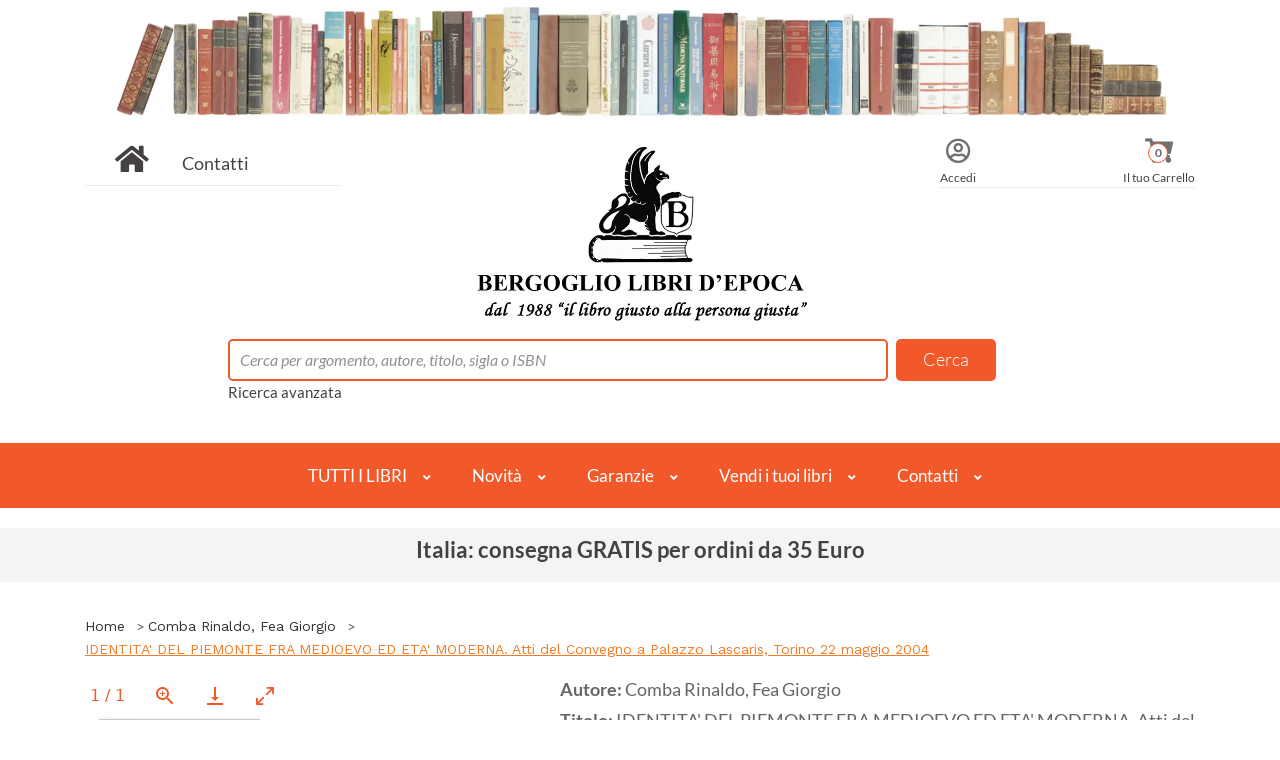

--- FILE ---
content_type: text/html; charset=UTF-8
request_url: https://www.bergogliolibri.it/libri-antichi/identita-piemonte-fra-medioevo-eta-moderna-atti-convegno-2896059.html
body_size: 18935
content:
<!DOCTYPE html>
<html lang="it">
<head>

    <!-- Global site tag (gtag.js) - Google Analytics -->
    <script async src="https://www.googletagmanager.com/gtag/js?id=G-VPP7219RFK"></script>
    <script>
  window.dataLayer = window.dataLayer || [];
  function gtag(){dataLayer.push(arguments);}
  gtag('js', new Date());

  gtag('config', 'G-VPP7219RFK');
    </script>
    <meta charset="UTF-8">
    <meta http-equiv="X-UA-Compatible" content="IE=edge">
    <meta name="viewport" content="width=device-width, initial-scale=1">

    <!-- Bootstrap CSS -->
    <link rel="stylesheet" href="/assets/css/vendor/bootstrap.min.css">
    <!-- animate css -->
    <link rel="stylesheet" href="/assets/css/vendor/animate.css">
    <!-- meanmenu css -->
    <link rel="stylesheet" href="/assets/css/vendor/meanmenu.min.css">
    <!-- owl.carousel css -->
    <link rel="stylesheet" href="/assets/css/vendor/owl.carousel.css">
    <!-- font-awesome 5 css -->
    <link rel="stylesheet" href="/assets/css/all.css" >
    <!-- flexslider.css-->
    <link rel="stylesheet" href="/assets/css/vendor/flexslider.css">
    <!-- chosen.min.css-->
    <link rel="stylesheet" href="/assets/css/vendor/chosen.min.css">
    <!-- Main CSS -->
    <link rel="stylesheet" href="/assets/css/style.min.css">

    <link rel="stylesheet" href="/assets/css/custom.css">

    <!-- responsive css -->
    <!-- <link rel="stylesheet" href="/assets/css/vendor/responsive.css"> -->
    <!-- table-responsive -->
    <link rel="stylesheet" href="/assets/css/table-responsive.min.css">
    <!-- slick slider -->
    <link rel="stylesheet" type="text/css" href="/assets/slick/slick.min.css"/>
    <link rel="stylesheet" type="text/css" href="/assets/slick/slick-theme.min.css"/>
    <title>IDENTITA&#039; DEL PIEMONTE FRA MEDIOEVO ED ETA&#039; MODERNA. Atti del Convegno a Palazzo Lascaris, Torino 22 maggio 2004 - Comba Rinaldo, Fea Giorgio - Soc. Studi Stoici / Centro Studi Piemontesi, - 2004 - Bergoglio Libri</title>
    <meta property="og:site_name" content="Bergoglio Libri">
    <meta name="author" content="Bergoglio Libri" />
    <meta name="copyright" content="Bergoglio Libri" />
    <meta name="google-site-verification" content="98wLgn7zkloROrfzNi75p1L2HHxUewozgGtuJXRSuOY" />
    <meta property="og:title" content="IDENTITA' DEL PIEMONTE FRA MEDIOEVO ED ETA' MODERNA. Atti del Convegno a Palazzo Lascaris, Torino 22 maggio 2004 - Comba Rinaldo, Fea Giorgio - Soc. Studi Stoici / Centro Studi Piemontesi, - 2004 | Bergoglio Libri" />
    <meta name="description" content="">
    <meta property="og:type" content="book">
    <meta property="book:author" content="Comba Rinaldo, Fea Giorgio">
    <meta property="book:publisher" content="Soc. Studi Stoici / Centro Studi Piemontesi,">
    <meta property="book:description" content="">
    <meta property="book:price" content="18.00">
    <meta property="book:condition" content="ottimo-buono">
    <meta property="book:release_date" content="2004">
    <meta property="book:tag" content="">
    <meta property="og:isbn" content="">
    <meta property="og:url" content="https://www.bergogliolibri.it/libri-antichi/identita-piemonte-fra-medioevo-eta-moderna-atti-convegno-2896059.html" />
    <link rel="canonical" href="https://www.bergogliolibri.it/libri-antichi/identita-piemonte-fra-medioevo-eta-moderna-atti-convegno-2896059.html" />
    <meta property="og:locale" content="it_IT" />
    <meta property="fb:app_id"          content="185268940288726" />
    <meta property="og:image" content="https://www.bergogliolibri.it/assets/img/istituzionali/bergogliolibri.jpg" />
    <meta property="og:image:secure_url" content="https://www.bergogliolibri.it/assets/img/istituzionali/bergogliolibri.jpg" />

    <meta property="og:image:width" content="1200" />
    <meta property="og:image:height" content="630" />
    <meta property="og:image:alt" content="IDENTITA' DEL PIEMONTE FRA MEDIOEVO ED ETA' MODERNA. Atti del Convegno a Palazzo Lascaris, Torino 22 maggio 2004 di Comba Rinaldo, Fea Giorgio" />
    <meta property="og:image:type" content="image/jpeg" />
    <link rel="icon" href="/assets/img/favico.ico" type="image/x-icon">

    <link rel="stylesheet" href="/assets/css/owl.carousel.min.css">
    <link rel="stylesheet" href="/assets/css/owl.theme.default.min.css">

    <link rel="stylesheet" href="/assets/css/gallery/lightgallery-bundle.min.css">
    <style>
        .inline-gallery-container {
            width: 100%;

            /* set 60% height */
            height: 100%;
            padding-bottom: 130%;
        }
        .lg-backdrop, .lg-thumb-outer {
            background-color: rgba(255,255,255,0.8) !important;
            /* border: 2px solid #F1592B;
            border-radius: 5px; */
        }
        .lg-backdrop {
            border-bottom: 1px solid #F1592B;
            border-bottom-left-radius: 0;
            border-bottom-right-radius: 0;
        }
        .lg-thumb-outer {
            border-top: 1px solid #F1592B;
            border-top-left-radius: 0;
            border-top-right-radius: 0;
        }
        .lg-icon, .lg-counter {
            color: #F1592B !important;
        }
        .lg-next, .lg-prev {
            background-color: rgba(255,255,255,0.7);
            border: 1px solid #F1592B;
            border-radius: 50%;
        }
        .lg-toolbar {
            background-color: rgba(255,255,255,0.8);
            /* margin: 2px;
            width: 98%; */
        }
        /* stile.css */
.popup-foto {
    position: fixed;
    left: 0;
    top: 0;
    width: 100%;
    height: 100%;
    background-color: rgba(0, 0, 0, 0.8);
    display: flex;
    justify-content: center;
    align-items: center;
    z-index: 99999;
}

.content-foto {
    border: solid 3px #F1592B;
    position: relative;
    background: white;
    padding: 30px;
    border-radius: 2px;
    box-shadow: 0 4px 6px rgba(0, 0, 0, 0.1);

}
#closedPopup {
    position: absolute;
    top: 5px;
    background-color: transparent;
    right: 5px;
}

.modalAddToCart {
  display: none;
  position: fixed;
  z-index: 1;
  left: 0;
  top: 0;
  width: 100%;
  height: 100%;
  overflow: auto;
  background-color: rgb(0,0,0);
  background-color: rgba(0,0,0,0.4);
  z-index: 99999;
}

.modal-content-add-to-cart {
    border: solid 5px #f1592b;
    position: relative;
    background-color: #fefefe;
    margin: 15% auto;
    padding: 20px;
    width: 30%;
    box-shadow: 3px 3px;
}
.modal-closed{
    position: absolute;
    right: 10px;
    top: 10px;
}
.grazie {
    font-weight: 400;
    color: #f1592b;
    text-align: center;
}
.container-recup{
    display: flex;
    justify-content: start;
    align-items: center;
    gap: 3rem;
}

.resize{
    height: 150px;
}
.close:hover,
.close:focus {
  color: black;
  text-decoration: none;
  cursor: pointer;
}
.btn-continua-acquisti {
    border: solid 2px #f1592b;
    border-radius: 5px;
    padding: .25rem .5rem;
    color: #f1592b;
    background-color: white;
}
.flex-item{
    margin-bottom: 1rem;
    margin-top: 2rem;
    display: flex;
    justify-content: center;
    align-items: center;
    gap: 2rem;
}

    </style>
	<script type="application/ld+json">
{
      "@context": "https://schema.org",
      "@type": "WebPage",
      "breadcrumb": "Home > Comba Rinaldo, Fea Giorgio > IDENTITA' DEL PIEMONTE FRA MEDIOEVO ED ETA' MODERNA. Atti del Convegno a Palazzo Lascaris, Torino 22 maggio 2004",
      "mainEntity":{
              "@type": "Book",
              "author": "Comba Rinaldo, Fea Giorgio",
			  
              "bookFormat": "Paperback",
			  
              "datePublished": "2004",
              "image": "https://www.bergogliolibri.it/copertine_icone/book_ST1588_1.jpg",
              "inLanguage": "it",
              "isbn": "",
              "name": "IDENTITA' DEL PIEMONTE FRA MEDIOEVO ED ETA' MODERNA. Atti del Convegno a Palazzo Lascaris, Torino 22 maggio 2004",
              "offers": {
                "@type": "Offer",
			  
                "availability": "InStock",
			  
                "price": "18.00",
                "priceCurrency": "EUR",
				"sku": "ST/1588",
				"ItemCondition": "UsedCondition"
              },
              "publisher": "Soc. Studi Stoici / Centro Studi Piemontesi,"
            }
    }
</script>


</head>

<body class="hiddenPagePopupOpen">

    <div id="popup" style="display:none;" class="popup-foto">
        <div class="content-foto">
            <h2>Richiesta foto aggiuntive inviata con successo!</h2>
            <p>Verrai presto ricontattato dall'assistenza.</p>
            <button id="closedPopup">
                <svg xmlns="http://www.w3.org/2000/svg" width="24" height="24" viewBox="0 0 24 24" fill="none" stroke="#666666" stroke-width="2" stroke-linecap="round" stroke-linejoin="round" class="feather feather-x"><line x1="18" y1="6" x2="6" y2="18"></line><line x1="6" y1="6" x2="18" y2="18"></line></svg></button>
        </div>
    </div>

     <!--popup aggiungi al carrello-->
     <div id="myModal" class="modalAddToCart" style="display:none;">
        <div class="modal-content-add-to-cart">
            <button class="btn btn-primary btn-sm modal-closed"><i class="fa fa-times"></i></button>
          <h6 class="grazie">GRAZIE, hai aggiunto al carrello:</h6>
          <div class="container-recup">
          <div class="book__image">
            <img class="img-thumbnail resize" src="copertine_icone/book_ST1588_1.jpg"/>
          </div>
          <div class="book__info">
            <ul>
                <li><span></span> Comba Rinaldo, Fea Giorgio </li>
                <li><span></span>IDENTITA' DEL PIEMONTE FRA MEDIOEVO ED ETA' MODERNA. Atti del Convegno a Palazzo Lascaris, Torino 22 maggio 2004</li>
                <li> <span>Soc. Studi Stoici / Centro Studi Piemontesi,</span> <span>2004</span></li>
            </ul>
        </div>
    </div>
        <div class="col-12 ml-4 flex-item">
            <button class="btn-continua-acquisti" id="continuaAcquisti"><strong>Continua gli acquisti</strong></button>
            <a href="/carrello">
            <button class="btn btn-primary btn-sm" id="ToCart"><strong>Vai al carrello</strong></button></a>
        </div>
        </div>
      </div>
       <!--popup aggiungi al carrello-->


	


    <!--  -->
    

    <header>
        				
<!-- header-mid-area-start -->
				
<!-- 0,00 -->
<div class="loader-container"><div class="loader"></div></div>
<div class="header-mid-area pb-40">
	<div class="containaer-account-area-mobile d-lg-none">
		<div class="row">
			<div class="col-12">
			
				<div class="account-area text-center">
					<ul>
						<li><a href="/contatti">Contatti</a></li>
						
						<li><a href="/login">Login</a></li>
						
						<li><a href="/carrello">Carrello (0)</a></li>
					</ul>
				</div>
			</div>
		</div>
	</div>
	<div class="container">
	
		<div class="row"><!--test div x corona -->
		<div class="col-12 text-center mb-3">
		<div class="corona"><!-- = CORONA --></div>
		</div>
		</div>


		<div class="row">
			<div class="col-lg-3 col-md-5 col-12 d-none d-lg-block">
				<div class="header-home">
					<a href="/"><i class="fa fa-home"></i></a> <a href="/contatti">Contatti</a>
				</div>
			</div>
			<div class="col-lg-6 col-md-12 col-12">
				<div class="logo-area text-center logo-xs-mrg">
					<a href="/"><img src="/assets/img/logo-big-home.jpg" alt="Logo Bergoglio Libri" /></a>
				</div>
			</div>
			<div class="col-lg-3 col-md-3 col-12 d-none d-lg-block">
				<div class="header-right">
					<ul>
						
						<li><a href="/login"><i class="far fa-user-circle"></i><span>Accedi</span></a></li>
						
						<li style="position: relative;">
							<a href="/carrello"><i class="fas fa-shopping-cart"></i><span>Il tuo Carrello</span></a>
							<span class="box_items">0</span>
						</li>
					</ul>
				</div>
			</div>
		</div>
		<div class="row justify-content-md-center">
			<div class="col-md-9 col-12">
				<div class="header-search">
					<form action="/ricerca" method="GET">
						<input type="hidden" name="parsing" value="6" />
						<input type="text" id="search" name="search" placeholder="Cerca per argomento, autore, titolo, sigla o ISBN" value="" />
						<a id="global_search" href="#"></a>
					</form>

					<script type="text/javascript">

						// let inAction = new Date().getTime();
						// const T = 200;

						document.getElementById('search').addEventListener('keyup', function (e) {
							
							// if (new Date().getTime() - inAction < T) return;
							// inAction = new Date().getTime();

							let search = e.target.value;
							if (search.length < 4) {
								e.preventDefault();
								document.getElementById('box-search').innerHTML = '';
								document.getElementById('box-search').style.display = 'none';
								document.getElementById('global_search').href = '#';
								document.getElementById('global_search').title = "minimo 4 caratteri";
								return;
							}

							// ajax che recupera i risultati
							let xhttp = new XMLHttpRequest();
							xhttp.open('GET', '/php/ricerca.php?search='+search);
							xhttp.setRequestHeader('Accept', 'application/json');
							xhttp.timeout = 10000;

							xhttp.onreadystatechange = function() {
								if (this.readyState == 4 && this.status == 200) {
									let response = JSON.parse(this.responseText);
									document.getElementById('box-search').innerHTML = '';
									document.getElementById('box-search').style.display = 'block';

									if (response.status!='ok' || !response.response.num_results) {
										document.getElementById('box-search').innerHTML = 
										'<a href="#"><div class="list_item row"><div class="info_container col-12">'+
											'<div class="row">'+
												'<div class="col-12">Nessun risultato trovato</div>'+
											'</div>'+
										'</div></div></a>';
										document.getElementById('global_search').href = '#';
										document.getElementById('global_search').title = "nessun risultato trovato";
										return;
									}

									document.getElementById('global_search').href = '/ricerca?parsing='+response.response.parsingCode+'&search='+response.response.searchString;
									document.getElementById('global_search').title = '';

									let a1 = document.createElement('a');
									a1.href='/ricerca?parsing='+response.response.parsingCode+'&search='+response.response.searchString;
									let nodo1 = document.createElement('div');
									nodo1.className = 'list_item row';
									nodo1.innerHTML = '<div class="foto_container col-2">'+
														'<i class="fas fa-search"></i>'+
													'</div>'+
													'<div class="info_container col-10">'+
														'<div class="row">'+
															'<div class="col-12">Cerca nell\'intero catalogo</div>'+
														'</div>'+
													'</div>';
									a1.appendChild(nodo1);
									document.getElementById('box-search').appendChild(a1);

									for (let r in response.response.risultati) {
										let val = response.response.risultati[r];
										let a = document.createElement('a');
										a.href = val.tipo=='libro' ? '/libri-antichi/'+val.url : '/ricerca?'+(val.tipo=='autore' ? 'parsing=7&autore='+encodeURIComponent(val.autore) : 'parsing=8&categoria='+val.stringa);

										let regex = new RegExp(search, 'ig');
										let nodo = document.createElement('div');
										if (val.tipo=='libro') {
											let matchTitle = val.titolo ? val.titolo.match(regex) : null;
											let matchAutore = val.autore ? val.autore.match(regex) : null;
											let matchEditore = val.editore ? val.editore.match(regex) : null;
											let matchSigla = val.sigla ? val.sigla.match(regex) : null;
											let matchISBN = val.isbn ? val.isbn.match(regex) : null;
											nodo.className = 'book_item row';
											nodo.innerHTML = '<div class="foto_container col-2">'+
																'<img src="/'+val.copertina+'">'+
															'</div>'+
															'<div class="info_container col-10">'+
																'<div class="row">'+
																	'<div class="col-10 book-title">'+val.titolo.replace(regex, '<strong>'+(Array.isArray(matchTitle) ? matchTitle[0] : matchTitle)+'</strong>')+'</div>'+
																	'<div class="col-2">del: '+val.anno+'</div>'+
																'</div>'+
																'<div class="row">'+
																	'<div class="col-12">di '+val.autore.replace(regex, '<strong>'+(Array.isArray(matchAutore) ? matchAutore[0] : matchAutore)+'</strong>')+'</div>'+
																'</div>'+
																'<div class="row">'+
																	// '<div class="col-6">genere '+val.categoria+'</div>'+
																	'<div class="col-12">editore: '+val.editore.replace(regex, '<strong>'+(Array.isArray(matchEditore) ? matchEditore[0] : matchEditore)+'</strong>')+'</div>'+
																'</div>'+
																'<div class="row">'+
																	'<div class="col-6">Codice '+val.sigla.replace(regex, '<strong>'+(Array.isArray(matchSigla) ? matchSigla[0] : matchSigla)+'</strong>')+'</div>'+
																	(val.isbn ? '<div class="col-6">ISBN ' + val.isbn.replace(regex, '<strong>'+(Array.isArray(matchISBN) ? matchISBN[0] : matchISBN)+'</strong>') + '</div>' : '')+
																'</div>'+
															'</div>';
										} else {
											let matchAutore = val.autore ? val.autore.match(regex) : null;
											let matchTitoloCat = val.titolo ? val.titolo.match(regex) : null;
											nodo.className = 'list_item row';
											nodo.innerHTML = '<div class="foto_container col-2">'+
																'<i class="fas '+(val.tipo=='autore' ? 'fa-user-friends' : 'fa-book')+'"></i>'+
															'</div>'+
															'<div class="info_container col-10">'+
																'<div class="row">'+
																	'<div class="col-12">'+(val.tipo=='autore' ? val.autore.replace(regex, '<strong>'+matchAutore+'</strong>')+': tutti i libri' : 'Cerca nella sezione '+val.titolo.replace(regex, '<strong>'+matchTitoloCat+'</strong>'))+'</div>'+
																'</div>'+
															'</div>'
										}
										a.appendChild(nodo);
										document.getElementById('box-search').appendChild(a);
									}
								}
							}
							xhttp.send();

						});
						
						

					</script>

					<a href="/ricerca-avanzata">Ricerca avanzata</a>
				</div>
				<div class="body-search" id="box-search">
					
				</div>
			</div>
		</div>
	</div>
</div>
<!-- header-mid-area-start -->
<!-- main-menu-area-start -->
<div class="navigation" id="header-sticky">
	<nav>
		<a href="javascript:void(0);" class="mobile-menu-trigger"><i class="fa fa-bars" aria-hidden="true"></i></a>
		<ul class="menu menu-bar">


<li class="mobile-menu-header closed-menu">
				<a href="javascript:void(0);" class="">
					<span></span>
				</a>
			</li> 
			
			
			
		<li><!--APRE 1 DICESA-->
				<a href="javascript:void(0);" class="menu-link menu-bar-link" aria-haspopup="true">TUTTI I LIBRI</a>
				<ul class="mega-menu mega-menu--flat">
				 <li class="mobile-menu-back-item" style="z-index: 9999;">
                        <a href="" class="menu-link menu-list-link">Back</a>
                    </li>

					<li>
<ul class="menu menu-list">
<li><a href="/libri-antichi/libri-arte-spettacolo-0914339.html" class="menu-link menu-list-link">Arte e spettacolo</a></li>
<li><a href="/libri-antichi/libri-saggistica-varia-0914347.html" class="menu-link menu-list-link">Curiosità</a></li>
<li><a href="/libri-antichi/libri-logos-discipline-umanistiche-religioni-0914351.html" class="menu-link menu-list-link">Discipline Umanistiche</a></li>
<li><a href="/libri-antichi/libri-letteratura-linguistica-0960872.html" class="menu-link menu-list-link">Letteratura</a></li>
<li><a href="/libri-antichi/libri-bibliofilia-collezionismo-0914344.html" class="menu-link menu-list-link">Libri da collezione</a></li>
<li><a href="/libri-antichi/libri-natura-sport-0960880.html" class="menu-link menu-list-link">Natura e sport</a></li>
<li><a href="/libri-antichi/libri-religioni-esoterica-filosofia-0960882.html" class="menu-link menu-list-link">Religioni</a></li>
<li><a href="/libri-antichi/libri-scienza-tecnica-0960883.html" class="menu-link menu-list-link">Scienze e tecnlologie </a></li>
<li><a href="/libri-antichi/libri-storia-0960884.html" class="menu-link menu-list-link">Storia</a></li>
<li><a href="/libri-antichi/libri-temi-militari-0960881.html" class="menu-link menu-list-link">Temi militari</a></li>
<li><a href="/libri-antichi/libri-viaggi-geografia-paesi-0960892.html" class="menu-link menu-list-link">Viaggi e geografia</a></li>

</ul>
</li>
							
							<li> <!-- li 0 VUOTO -->
								<ul class="menu menu-list"> 
								</ul>
							</li> <!-- fine li 0 VUOTO -->
							
							
							<li> <!-- li 0 VUOTO -->
								<ul class="menu menu-list"> 
								</ul>
							</li> <!-- fine li 0 VUOTO -->

				</ul>
			</li><!--CHIUDE 1 DISCESA-->
			

			<li><!--APRE 2 DICESA-->
				<a href="javascript:void(0);" class="menu-link menu-bar-link" aria-haspopup="true">Novità</a>
					<ul class="mega-menu mega-menu--flat">
				
							
							 <li class="mobile-menu-back-item" style="z-index: 9999;">
                        <a href="" class="menu-link menu-list-link">Back</a>
                    </li>
							
					<li>
<ul class="menu menu-list h-full-mobile">
<li><a href="/vetrina" class="menu-link menu-list-link spacer-home">Vetrina del mese</a></li>
<li><a href="/ricerca-avanzata" class="menu-link menu-list-link spacer-home">Cerca nella libreria</a></li>
<li><a href="/cataloghi" class="menu-link menu-list-link spacer-home">Cataloghi</a></li>
<li><a href="/account/?id_field=loginok#pills-newsletter" class="menu-link menu-list-link spacer-home">Newsletter</a></li>

</ul>
</li>

		
							<li> <!-- li 0 VUOTO -->
								<ul class="menu menu-list"> 
								</ul>
							</li> <!-- fine li 0 VUOTO -->
							
							
					<li class="mobile-menu-back-item">
						<a href="javascript:void(0);" class="menu-link menu-list-link">Back</a>
					</li>
				</ul>
			</li><!--CHIUDE 2 DISCESA-->


			<li><!--APRE 3 DICESA-->
				<a href="javascript:void(0);" class="menu-link menu-bar-link" aria-haspopup="true">Garanzie</a>
					<ul class="mega-menu mega-menu--flat">
					
					<li> <!-- li 0 VUOTO -->
								<ul class="menu menu-list"> 
								</ul>
							</li> <!-- fine li 0 VUOTO -->
							 
							<li class="mobile-menu-back-item" style="z-index: 9999;">
                        <a href="" class="menu-link menu-list-link">Back</a>
                    </li>
					<li>
<ul class="menu menu-list h-full-mobile"">
<li><a href="/libri-antichi/feedback-0107338.html" class="menu-link menu-list-link">Feedback 100% positivi</a></li>
<li><a href="/libri-antichi/garanzie-0055768.html" class="menu-link menu-list-link">Garanzie della libreria</a></li>
<li><a href="/libri-antichi/spedizione-mondo-0052213.html" class="menu-link menu-list-link">Spedizioni</a></li>
<li><a href="/libri-antichi/pagamenti-0052209.html" class="menu-link menu-list-link">Pagamenti</a></li>
<li><a href="/libri-antichi/garanzia-soddisfatto-rimborsato-0052211.html" class="menu-link menu-list-link">Soddisfatti o Rimborsati</a></li>
<li><a href="/libri-antichi/privacy-trattamento-dati-0052210.html" class="menu-link menu-list-link">Privacy</a></li>
 
</ul>
</li>

			
							<li> <!-- li 0 VUOTO -->
								<ul class="menu menu-list"> 
								</ul>
							</li> <!-- fine li 0 VUOTO -->
							
							
					<li class="mobile-menu-back-item">
						<a href="javascript:void(0);" class="menu-link menu-list-link">Back</a>
					</li>
				</ul>
			</li><!--CHIUDE 3 DISCESA-->
			
			
			<li><!--APRE 4 DICESA-->
				<a href="javascript:void(0);" class="menu-link menu-bar-link" aria-haspopup="true">Vendi i tuoi libri</a>
					<ul class="mega-menu mega-menu--flat">
					
					
					
					<li> <!-- li 0 VUOTO -->
								<ul class="menu menu-list"> 
								</ul>
							</li> <!-- fine li 0 VUOTO -->
							
							
							
							
							<li class="mobile-menu-back-item" style="z-index: 9999;">
                        <a href="" class="menu-link menu-list-link">Back</a>
                    </li>
							
							
					<li>
<ul class="menu menu-list h-full-mobile"">
<li><a href="/libri-antichi/acquisto-vendita-libri-antichi-moderni-2874512.html" class="menu-link menu-list-link spacer-left">Vendi a Torino</a></li>
<li><a href="/libri-antichi/acquisto-vendita-libri-antichi-moderni-2874512.html" class="menu-link menu-list-link spacer-left">Vendi in Piemonte</a></li>
<li><a href="/libri-antichi/acquisto-vendita-libri-antichi-moderni-2874512.html" class="menu-link menu-list-link spacer-left">Vendi in Italia</a></li>
</ul>
</li>

					<li class="mobile-menu-back-item">
						<a href="javascript:void(0);" class="menu-link menu-list-link">Back</a>
					</li>
				</ul>
			</li><!--CHIUDE 4 DISCESA-->
			
			
			<li><!--APRE 5 DICESA-->
				<a href="javascript:void(0);" class="menu-link menu-bar-link" aria-haspopup="true">Contatti</a>
					<ul class="mega-menu mega-menu--flat">
					
					
					
					<li> <!-- li 0 VUOTO -->
								<ul class="menu menu-list"> 
								</ul>
							</li> <!-- fine li 0 VUOTO -->
							
							
							
					
					<li> <!-- li 0 VUOTO -->
								<ul class="menu menu-list"> 
								</ul>
							</li> <!-- fine li 0 VUOTO -->
							
							
							
					
					<li> <!-- li 0 VUOTO -->
								<ul class="menu menu-list"> 
								</ul>
							</li> <!-- fine li 0 VUOTO -->
							
							
							 <li class="mobile-menu-back-item" style="z-index: 9999;">
                        <a href="" class="menu-link menu-list-link">Back</a>
                    </li>
							
					<li>
<ul class="menu menu-list h-full-mobile">
<li><a href="/contatti" class="menu-link menu-list-link spacer-left">Contatti</a></li>
<li><a href="/scrivi" class="menu-link menu-list-link spacer-left">Scrivici</a></li>

<li><a href="/commenti" class="menu-link menu-list-link spacer-left">Libro degli Ospiti</a></li>
<li><a href="/libri-antichi/feedback-0107338.html" class="menu-link menu-list-link spacer-left">Feedback</a></li>
<li><a href="/vetrina" class="menu-link menu-list-link spacer-left">Facebook</a></li>
<li><a href="/vetrina" class="menu-link menu-list-link spacer-left">Instagram</a></li>
</ul>
</ul>
</li>

				</ul>
			</li><!--CHIUDE 5 DISCESA-->
			
			
			
			<!--Qui c'era il menu di navigazione originale che richiama Sarat Serena202404 
			
			
			<li>
				<a href="javascript:void(0);" class="menu-link menu-bar-link" aria-haspopup="true">Storia</a>
				<ul class="mega-menu mega-menu--flat">
					<li>
<ul class="menu menu-list">
<li><a href="/storia-libri-storici-storia-antica-moderna-contemporanea-militaria/archeologia/" class="menu-link menu-list-link">Archeologia</a></li>
<li><a href="/storia-libri-storici-storia-antica-moderna-contemporanea-militaria/storia-antica-fino-476dc/" class="menu-link menu-list-link">Storia Antica</a></li>
<li><a href="/storia-libri-storici-storia-antica-moderna-contemporanea-militaria/storia-medioevo-476-1492/" class="menu-link menu-list-link">Medioevo</a></li>
<li><a href="/storia-libri-storici-storia-antica-moderna-contemporanea-militaria/storia-moderna-1492-1789/" class="menu-link menu-list-link">Storia Moderna</a></li>
<li><a href="/storia-libri-storici-storia-antica-moderna-contemporanea-militaria/rivoluzione-francese-1789-napoleone-bonaparte/" class="menu-link menu-list-link">Rivoluzione Francese</a></li>
</ul>
</li>
<li>
<ul class="menu menu-list"><li><a href="/storia-libri-storici-storia-antica-moderna-contemporanea-militaria/storia-ottocento-800-XIX-secolo/" class="menu-link menu-list-link">Storia dell&#039;Ottocento</a></li>
<li><a href="/storia-libri-storici-storia-antica-moderna-contemporanea-militaria/risorgimento-italiano-unita-italia/" class="menu-link menu-list-link">Risorgimento italiano</a></li>
<li><a href="/storia-libri-storici-storia-antica-moderna-contemporanea-militaria/prima-guerra-mondiale-libri-storici-grande-guerra/" class="menu-link menu-list-link">Prima Guerra Mondiale</a></li>
<li><a href="/storia-libri-storici-storia-antica-moderna-contemporanea-militaria/seconda-guerra-mondiale-fascismo-resistenza/" class="menu-link menu-list-link">Storia 1920-1945</a></li>
<li><a href="/storia-libri-storici-storia-antica-moderna-contemporanea-militaria/dopoguerra-storia-1945-1990/" class="menu-link menu-list-link">Storia 1945-1990</a></li>
<li><a href="/storia-libri-storici-storia-antica-moderna-contemporanea-militaria/storia-novecento-900-XX-secolo/" class="menu-link menu-list-link">Storia del Novecento</a></li>
<li><a href="/storia-libri-storici-storia-antica-moderna-contemporanea-militaria/storia-anni-duemila-2000-XXI-secolo/" class="menu-link menu-list-link">Anni Duemila</a></li>
</ul>
</li>
<li>
<ul class="menu menu-list"><li><a href="/storia-libri-storici-storia-antica-moderna-contemporanea-militaria/biografie-autobiografie-memorie-personaggi-famosi/" class="menu-link menu-list-link">Biografie</a></li>
<li><a href="/storia-libri-storici-storia-antica-moderna-contemporanea-militaria/politica-partiti-politici-storia-dottrine-pensiero/" class="menu-link menu-list-link">Politica e Partiti</a></li>
<li><a href="/storia-libri-storici-storia-antica-moderna-contemporanea-militaria/sinistra-politica/" class="menu-link menu-list-link">Sinistra politica</a></li>
<li><a href="/storia-libri-storici-storia-antica-moderna-contemporanea-militaria/destra-politica-fascismo/" class="menu-link menu-list-link">Destra politica</a></li>
<li><a href="/storia-libri-storici-storia-antica-moderna-contemporanea-militaria/storia-militare-teoria-tattica-strategira/" class="menu-link menu-list-link">Storia militare</a></li>
<li><a href="/storia-libri-storici-storia-antica-moderna-contemporanea-militaria/armi-antiche/" class="menu-link menu-list-link">Armi antiche</a></li>
<li><a href="/storia-libri-storici-storia-antica-moderna-contemporanea-militaria/armi-artiglieria-eserciti-armamenti-militari/" class="menu-link menu-list-link">Armi e Artiglieria</a></li>
</ul>
</li>
<li>
<ul class="menu menu-list"><li><a href="/storia-libri-storici-storia-antica-moderna-contemporanea-militaria/marina-militare-forze-armate/" class="menu-link menu-list-link">Marina militare</a></li>
<li><a href="/storia-libri-storici-storia-antica-moderna-contemporanea-militaria/aeronautica-militare-aviazione-forze-armate/" class="menu-link menu-list-link">Aeronautica e Aviazione</a></li>
<li><a href="/storia-libri-storici-storia-antica-moderna-contemporanea-militaria/studi-storici-storiografia-critica-storica/" class="menu-link menu-list-link">Studi storici</a></li></ul>
</li>

					<li class="mobile-menu-back-item">
						<a href="javascript:void(0);" class="menu-link menu-list-link">Back</a>
					</li>
				</ul>
			</li>
			
			<li>
				<a href="javascript:void(0);" class="menu-link menu-bar-link" aria-haspopup="true">Collezionismo</a>
				<ul class="mega-menu mega-menu--flat">
					<li>
<ul class="menu menu-list">
<li><a href="/libri-pregevoli-rari-antichi-volumi-belli-antiquariato-collezioni-oggettistica/libri-pregiati-edizioni-rare-rilegature-collezione/" class="menu-link menu-list-link">Libri di pregio</a></li>
<li><a href="/libri-pregevoli-rari-antichi-volumi-belli-antiquariato-collezioni-oggettistica/libri-antichi-ottocento-settecento-seicento-incunaboli/" class="menu-link menu-list-link">Libri antichi</a></li>
<li><a href="/libri-pregevoli-rari-antichi-volumi-belli-antiquariato-collezioni-oggettistica/bibliografia-archivi-repertori-storia-libro-edizioni/" class="menu-link menu-list-link">Bibliografia</a></li>
</ul>
</li>
<li>
<ul class="menu menu-list"><li><a href="/libri-pregevoli-rari-antichi-volumi-belli-antiquariato-collezioni-oggettistica/bibliofilia-amore-libri-rarita-collezionismo-librario/" class="menu-link menu-list-link">Bibliofilia</a></li>
<li><a href="/libri-pregevoli-rari-antichi-volumi-belli-antiquariato-collezioni-oggettistica/stampe-incisioni-xilografie-originali-collezionismo/" class="menu-link menu-list-link">Collezioni - Stampe incisioni</a></li>
<li><a href="/libri-pregevoli-rari-antichi-volumi-belli-antiquariato-collezioni-oggettistica/santini-antichi-immagini-sacre-originali-collezione/" class="menu-link menu-list-link">Collezioni - Santini</a></li>
<li><a href="/libri-pregevoli-rari-antichi-volumi-belli-antiquariato-collezioni-oggettistica/penne-stilografiche-stilo-originali-antiche-collezione-pennini-scrittura/" class="menu-link menu-list-link">Collezioni - Penne stilografiche</a></li>
<li><a href="/libri-pregevoli-rari-antichi-volumi-belli-antiquariato-collezioni-oggettistica/antiquariato-oggettistica-vintage-collezione-arredamento-design/" class="menu-link menu-list-link">Collezioni - Oggettistica</a></li>
</ul>
</li>
<li>
<ul class="menu menu-list"><li><a href="/libri-pregevoli-rari-antichi-volumi-belli-antiquariato-collezioni-oggettistica/monete-medaglie-antiquariato-originali-collezione/" class="menu-link menu-list-link">Collezioni - Monete Medaglie</a></li>
<li><a href="/libri-pregevoli-rari-antichi-volumi-belli-antiquariato-collezioni-oggettistica/fotografie-album-vere-foto-vintage-collezione/" class="menu-link menu-list-link">Collezioni - Fotografie</a></li>
<li><a href="/libri-pregevoli-rari-antichi-volumi-belli-antiquariato-collezioni-oggettistica/ex-voto-collezione-oggetti-sacri-religione-chiesa-cattolica/" class="menu-link menu-list-link">Collezioni &ndash;  Ex Voto</a></li>
<li><a href="/libri-pregevoli-rari-antichi-volumi-belli-antiquariato-collezioni-oggettistica/ex-libris-bibliofilia-collezione-libri/" class="menu-link menu-list-link">Collezioni &ndash;  Ex libris</a></li>
<li><a href="/libri-pregevoli-rari-antichi-volumi-belli-antiquariato-collezioni-oggettistica/editti-antichi-manifesti-originali-collezione-vintage-idea-regalo/" class="menu-link menu-list-link">Collezione - Editti Manifesti</a></li>
</ul>
</li>
<li>
<ul class="menu menu-list"><li><a href="/libri-pregevoli-rari-antichi-volumi-belli-antiquariato-collezioni-oggettistica/cartoline-vintage-collezione-cartoline-viaggiate-antiche-viaggi/" class="menu-link menu-list-link">Collezioni &ndash; Cartoline</a></li>
<li><a href="/libri-pregevoli-rari-antichi-volumi-belli-antiquariato-collezioni-oggettistica/prime-edizioni-libri-collezione-prima-edizione-tiratura-numerata/" class="menu-link menu-list-link">Prime edizioni</a></li>
<li><a href="/libri-pregevoli-rari-antichi-volumi-belli-antiquariato-collezioni-oggettistica/manuali-Hoepli-edizioni-originali-collezione-classici-libri-antichi/" class="menu-link menu-list-link">Manuali Hoepli</a></li></ul>
</li>

					<li class="mobile-menu-back-item">
						<a href="javascript:void(0);" class="menu-link menu-list-link">Back</a>
					</li>
				</ul>
			</li>
			
			<li>
				<a href="javascript:void(0);" class="menu-link menu-bar-link" aria-haspopup="true">Scienze</a>
				<ul class="mega-menu mega-menu--flat">
					<li>
<ul class="menu menu-list">
<li><a href="/scienza-tecnica-tecnologia-libri-scientifici/scienza-storia-scienze-libri-scientifici/" class="menu-link menu-list-link">Scienza</a></li>
<li><a href="/scienza-tecnica-tecnologia-libri-scientifici/tecnica-tecnologie-ingegneria/" class="menu-link menu-list-link">Tecnica</a></li>
<li><a href="/scienza-tecnica-tecnologia-libri-scientifici/scienze-delle-costruzioni-architettura/" class="menu-link menu-list-link">Architettura e scienza delle costruzioni</a></li>
<li><a href="/scienza-tecnica-tecnologia-libri-scientifici/meccanica-tecniche-lavorazioni-meccaniche-industrie/" class="menu-link menu-list-link">Meccanica</a></li>
<li><a href="/scienza-tecnica-tecnologia-libri-scientifici/idrologia-idraulica/" class="menu-link menu-list-link">Idrologia e idraulica</a></li>
</ul>
</li>
<li>
<ul class="menu menu-list"><li><a href="/scienza-tecnica-tecnologia-libri-scientifici/ottica-fotografia-tecnica-fotografia/" class="menu-link menu-list-link">Fotografia e ottica</a></li>
<li><a href="/scienza-tecnica-tecnologia-libri-scientifici/radiotecnica-elettrotecnica/" class="menu-link menu-list-link">Radiotecnica e elettrotecnica</a></li>
<li><a href="/scienza-tecnica-tecnologia-libri-scientifici/matematica-logica-geometria-algebra/" class="menu-link menu-list-link">Matematica</a></li>
<li><a href="/scienza-tecnica-tecnologia-libri-scientifici/fisica/" class="menu-link menu-list-link">Fisica</a></li>
<li><a href="/scienza-tecnica-tecnologia-libri-scientifici/chimica/" class="menu-link menu-list-link">Chimica</a></li>
<li><a href="/scienza-tecnica-tecnologia-libri-scientifici/metallurgia/" class="menu-link menu-list-link">Metallurgia</a></li>
</ul>
</li>
<li>
<ul class="menu menu-list"><li><a href="/scienza-tecnica-tecnologia-libri-scientifici/geologia-mineralogia-vulcani-scienze-della-terra/" class="menu-link menu-list-link">Geologia</a></li>
<li><a href="/scienza-tecnica-tecnologia-libri-scientifici/ecologia-climatologia-meteorologia/" class="menu-link menu-list-link">Ecologia</a></li>
<li><a href="/scienza-tecnica-tecnologia-libri-scientifici/botanica-scienze-naturali-piante-alberi/" class="menu-link menu-list-link">Botanica</a></li>
<li><a href="/scienza-tecnica-tecnologia-libri-scientifici/agraria-agricoltura-coltivazioni-scienze-naturali/" class="menu-link menu-list-link">Agraria</a></li>
<li><a href="/scienza-tecnica-tecnologia-libri-scientifici/zoologia-scienze-naturali-regno-animale/" class="menu-link menu-list-link">Zoologia</a></li>
<li><a href="/scienza-tecnica-tecnologia-libri-scientifici/biologia/" class="menu-link menu-list-link">Biologia</a></li>
</ul>
</li>
<li>
<ul class="menu menu-list"><li><a href="/scienza-tecnica-tecnologia-libri-scientifici/medicina-farmacia-storia-della-medicina/" class="menu-link menu-list-link">Medicina e farmacia</a></li></ul>
</li>

					<li class="mobile-menu-back-item">
						<a href="javascript:void(0);" class="menu-link menu-list-link">Back</a>
					</li>
				</ul>
			</li>
			
			<li>
				<a href="javascript:void(0);" class="menu-link menu-bar-link" aria-haspopup="true">Logos</a>
				<ul class="mega-menu mega-menu--flat">
					<li>
<ul class="menu menu-list">
<li><a href="/cultura-saggistica-filosofia-religioni-spiritualita-scienze-umane-logos/politica-partiti-storia-governo-stato/" class="menu-link menu-list-link">Politica</a></li>
<li><a href="/cultura-saggistica-filosofia-religioni-spiritualita-scienze-umane-logos/economia-finanza-moneta-sistemi-economici/" class="menu-link menu-list-link">Economia</a></li>
<li><a href="/cultura-saggistica-filosofia-religioni-spiritualita-scienze-umane-logos/diritto-legge-scienza-giuridica/" class="menu-link menu-list-link">Diritto e Giurisprudenza</a></li>
</ul>
</li>
<li>
<ul class="menu menu-list"><li><a href="/cultura-saggistica-filosofia-religioni-spiritualita-scienze-umane-logos/sociologia-scienze-sociali-societa/" class="menu-link menu-list-link">Sociologia</a></li>
<li><a href="/cultura-saggistica-filosofia-religioni-spiritualita-scienze-umane-logos/antropologia-etnologia-scienze-demo-etno-antropologiche/" class="menu-link menu-list-link">Antropologia</a></li>
<li><a href="/cultura-saggistica-filosofia-religioni-spiritualita-scienze-umane-logos/psicologia-psichiatria-psicoanalisi/" class="menu-link menu-list-link">Psicologia</a></li>
<li><a href="/cultura-saggistica-filosofia-religioni-spiritualita-scienze-umane-logos/donna-cultura-femminile-femminismo-emancipazione/" class="menu-link menu-list-link">Cultura femminile</a></li>
</ul>
</li>
<li>
<ul class="menu menu-list"><li><a href="/cultura-saggistica-filosofia-religioni-spiritualita-scienze-umane-logos/pedagogia-scienze-educazione-scuola-istruzione-formazione/" class="menu-link menu-list-link">Scienze dell&#039;educazione</a></li>
<li><a href="/cultura-saggistica-filosofia-religioni-spiritualita-scienze-umane-logos/filosofia-storia-del-pensiero-logos-logica-teoretica/" class="menu-link menu-list-link">Filosofia</a></li>
<li><a href="/cultura-saggistica-filosofia-religioni-spiritualita-scienze-umane-logos/storia-religioni-orientali-spiritualita/" class="menu-link menu-list-link">Storia delle religioni</a></li>
<li><a href="/cultura-saggistica-filosofia-religioni-spiritualita-scienze-umane-logos/religione-cattolica-cristianesimo-storia-chiesa-roma/" class="menu-link menu-list-link">Religione Cattolica e Cristianesimo</a></li>
</ul>
</li>
<li>
<ul class="menu menu-list"><li><a href="/cultura-saggistica-filosofia-religioni-spiritualita-scienze-umane-logos/ebraismo-giudaismo-religione-ebraica-storia-cultura-giudaica/" class="menu-link menu-list-link">Ebraismo e Giudaismo</a></li>
<li><a href="/cultura-saggistica-filosofia-religioni-spiritualita-scienze-umane-logos/islam-islamismo-testi-musulmani-storia-cultura-medio-oriente/" class="menu-link menu-list-link">Islamistica</a></li>
<li><a href="/cultura-saggistica-filosofia-religioni-spiritualita-scienze-umane-logos/esoterica-paranormale-magia-spiritualita-occulto/" class="menu-link menu-list-link">Esoterica</a></li></ul>
</li>

					<li class="mobile-menu-back-item">
						<a href="javascript:void(0);" class="menu-link menu-list-link">Back</a>
					</li>
				</ul>
			</li>
			
			<li>
				<a href="javascript:void(0);" class="menu-link menu-bar-link" aria-haspopup="true">Lettere</a>
				<ul class="mega-menu mega-menu--flat">
					<li>
<ul class="menu menu-list">
<li><a href="/lettere-letteratura-italiana-straniera-critica-letteraria-romanzi/biografie-autobiografie-romanzi-storici/" class="menu-link menu-list-link">Biografie e autobiografie</a></li>
<li><a href="/lettere-letteratura-italiana-straniera-critica-letteraria-romanzi/poeti-poesia-letteratura/" class="menu-link menu-list-link">Poesia</a></li>
</ul>
</li>
<li>
<ul class="menu menu-list"><li><a href="/lettere-letteratura-italiana-straniera-critica-letteraria-romanzi/libri-ragazzi-bambini-letteratura-infanzia/" class="menu-link menu-list-link">Letteratura per ragazzi</a></li>
<li><a href="/lettere-letteratura-italiana-straniera-critica-letteraria-romanzi/umorismo-libri-comici-letteratura/" class="menu-link menu-list-link">Letteratura umoristica</a></li>
<li><a href="/lettere-letteratura-italiana-straniera-critica-letteraria-romanzi/libri-gialli-polizieschi-romanzi-noir-thriller/" class="menu-link menu-list-link">Letteratura Gialla</a></li>
<li><a href="/lettere-letteratura-italiana-straniera-critica-letteraria-romanzi/romanzi-rosa-letteratura-femminile-romance/" class="menu-link menu-list-link">Letteratura Rosa</a></li>
<li><a href="/lettere-letteratura-italiana-straniera-critica-letteraria-romanzi/letteratura-erotica-romanzi/" class="menu-link menu-list-link">Letteratura Erotica</a></li>
</ul>
</li>
<li>
<ul class="menu menu-list"><li><a href="/lettere-letteratura-italiana-straniera-critica-letteraria-romanzi/prime-edizioni-letteratura-romanzi-collezione/" class="menu-link menu-list-link">Prime edizioni letterarie</a></li>
<li><a href="/lettere-letteratura-italiana-straniera-critica-letteraria-romanzi/critica-letteraria-storia-letteratura/" class="menu-link menu-list-link">Storia e critica letteraria</a></li>
<li><a href="/lettere-letteratura-italiana-straniera-critica-letteraria-romanzi/letteratura-latina-greca-lingue-classiche-antiche/" class="menu-link menu-list-link">Letterature classiche</a></li>
<li><a href="/lettere-letteratura-italiana-straniera-critica-letteraria-romanzi/letteratura-italiana-storia-letteraria-scrittori-italiani/" class="menu-link menu-list-link">Letteratura Italiana</a></li>
<li><a href="/lettere-letteratura-italiana-straniera-critica-letteraria-romanzi/letteratura-straniera-tradotta-narrativa-romanzi-in-italiano/" class="menu-link menu-list-link">Letteratura straniera tradotta</a></li>
</ul>
</li>
<li>
<ul class="menu menu-list"><li><a href="/lettere-letteratura-italiana-straniera-critica-letteraria-romanzi/letteratura-straniera-originale-inglese-francese-tedesco/" class="menu-link menu-list-link">Letteratura straniera in lingua originale</a></li>
<li><a href="/lettere-letteratura-italiana-straniera-critica-letteraria-romanzi/letteratura-francese-scrittori-francesi/" class="menu-link menu-list-link">Letteratura francese</a></li>
<li><a href="/lettere-letteratura-italiana-straniera-critica-letteraria-romanzi/letteratura-anglosassone-scrittori-inglesi-americani/" class="menu-link menu-list-link">Letteratura Inglese</a></li>
<li><a href="/lettere-letteratura-italiana-straniera-critica-letteraria-romanzi/linguistica-studio-lingue-linguaggio/" class="menu-link menu-list-link">Linguistica</a></li>
<li><a href="/lettere-letteratura-italiana-straniera-critica-letteraria-romanzi/bibliografia-documenti-repertori-opere-studio-libro/" class="menu-link menu-list-link">Bibliografia</a></li></ul>
</li>

					<li class="mobile-menu-back-item">
						<a href="javascript:void(0);" class="menu-link menu-list-link">Back</a>
					</li>
				</ul>
			</li>
			
			<li>
				<a href="javascript:void(0);" class="menu-link menu-bar-link" aria-haspopup="true">Arti</a>
				<ul class="mega-menu mega-menu--flat">
					<li>
<ul class="menu menu-list">
<li><a href="/arti-arte-libri-artistici-pittura-architettura-fotografia-cinema-teatro/storia-arte-critica-artisti-arte-visiva/" class="menu-link menu-list-link">Storia dell&#039;arte</a></li>
<li><a href="/arti-arte-libri-artistici-pittura-architettura-fotografia-cinema-teatro/arte-antica-classica-greca-romana/" class="menu-link menu-list-link">Arte antica</a></li>
<li><a href="/arti-arte-libri-artistici-pittura-architettura-fotografia-cinema-teatro/arte-bizantina-alto-medioevo-gotico-barocco-neoclassica/" class="menu-link menu-list-link">Arte dei secoli VI-XVIII</a></li>
<li><a href="/arti-arte-libri-artistici-pittura-architettura-fotografia-cinema-teatro/arte-ottocento-romanticismo-realismo-impressionismo/" class="menu-link menu-list-link">Arte del secolo XIX</a></li>
</ul>
</li>
<li>
<ul class="menu menu-list"><li><a href="/arti-arte-libri-artistici-pittura-architettura-fotografia-cinema-teatro/arte-moderna-novecento-simbolismo-espressionismo/" class="menu-link menu-list-link">Arte del Novecento</a></li>
<li><a href="/arti-arte-libri-artistici-pittura-architettura-fotografia-cinema-teatro/arte-musei-chiese-gallerie-pinacoteche-cataloghi-mostre/" class="menu-link menu-list-link">Musei e luoghi dell&#039;arte</a></li>
<li><a href="/arti-arte-libri-artistici-pittura-architettura-fotografia-cinema-teatro/architettura-scienza-costruzioni-arte-architettonica/" class="menu-link menu-list-link">Architettura</a></li>
<li><a href="/arti-arte-libri-artistici-pittura-architettura-fotografia-cinema-teatro/scultura-arte-plastica/" class="menu-link menu-list-link">Scultura</a></li>
<li><a href="/arti-arte-libri-artistici-pittura-architettura-fotografia-cinema-teatro/musica-storia-canzoni-spartiti/" class="menu-link menu-list-link">Musica</a></li>
<li><a href="/arti-arte-libri-artistici-pittura-architettura-fotografia-cinema-teatro/teatro-spettacolo-commedie-tragedie-drammi/" class="menu-link menu-list-link">Teatro</a></li>
</ul>
</li>
<li>
<ul class="menu menu-list"><li><a href="/arti-arte-libri-artistici-pittura-architettura-fotografia-cinema-teatro/cinema-film-arte-cinematografica/" class="menu-link menu-list-link">Cinema</a></li>
<li><a href="/arti-arte-libri-artistici-pittura-architettura-fotografia-cinema-teatro/fotografia-arte-tecnica-fotografica-ottica/" class="menu-link menu-list-link">Fotografia</a></li>
<li><a href="/arti-arte-libri-artistici-pittura-architettura-fotografia-cinema-teatro/grafica-disegno-incisione/" class="menu-link menu-list-link">Arte grafica</a></li>
<li><a href="/arti-arte-libri-artistici-pittura-architettura-fotografia-cinema-teatro/incisioni-xilografie-stampe-antiche-cartine-geografiche/" class="menu-link menu-list-link">Incisioni e stampe d&#039;epoca</a></li>
<li><a href="/arti-arte-libri-artistici-pittura-architettura-fotografia-cinema-teatro/libri-illustrati-antichi-xilografie-incisioni-tavole/" class="menu-link menu-list-link">Libri illustrati d&#039;epoca</a></li>
<li><a href="/arti-arte-libri-artistici-pittura-architettura-fotografia-cinema-teatro/libri-illustrati-novecento-moderni-grafica/" class="menu-link menu-list-link">Libri illustrati del Novecento</a></li>
</ul>
</li>
<li>
<ul class="menu menu-list"><li><a href="/arti-arte-libri-artistici-pittura-architettura-fotografia-cinema-teatro/libri-autografati-con-firma-autore-autografo-scrittore/" class="menu-link menu-list-link">Libri con autografo</a></li>
<li><a href="/arti-arte-libri-artistici-pittura-architettura-fotografia-cinema-teatro/antichi-manifesti-editti-grida-documenti-originali/" class="menu-link menu-list-link">Manifesti antichi</a></li>
<li><a href="/arti-arte-libri-artistici-pittura-architettura-fotografia-cinema-teatro/antiquariato-collezionismo-oggettistica-libri/" class="menu-link menu-list-link">Antiquariato e collezionismo</a></li></ul>
</li>

					<li class="mobile-menu-back-item">
						<a href="javascript:void(0);" class="menu-link menu-list-link">Back</a>
					</li>
				</ul>
			</li>
			
			<li>
				<a href="javascript:void(0);" class="menu-link menu-bar-link" aria-haspopup="true">Geografia</a>
				<ul class="mega-menu mega-menu--flat">
					<li>
<ul class="menu menu-list">
<li><a href="/viaggi-paesi-geografia-libri-cartine-geografiche-guide-turistiche-storia-locale/Italia-storia-locale-italiana-libri-viaggi-guide-turistiche/" class="menu-link menu-list-link">Italia</a></li>
<li><a href="/viaggi-paesi-geografia-libri-cartine-geografiche-guide-turistiche-storia-locale/Italia-Nord-Ovest-Piemonte-Lombardia-Liguria-Valle-Aosta/" class="menu-link menu-list-link">Italia Nord Ovest</a></li>
<li><a href="/viaggi-paesi-geografia-libri-cartine-geografiche-guide-turistiche-storia-locale/Italia-Nord-Est-Emilia-Romagna-Veneto-Trentino-Friuli/" class="menu-link menu-list-link">Italia Nord Est</a></li>
<li><a href="/viaggi-paesi-geografia-libri-cartine-geografiche-guide-turistiche-storia-locale/Italia-centro-Toscana-Lazio-Abruzzo-Umbria-Marche/" class="menu-link menu-list-link">Italia Centro</a></li>
</ul>
</li>
<li>
<ul class="menu menu-list"><li><a href="/viaggi-paesi-geografia-libri-cartine-geografiche-guide-turistiche-storia-locale/Italia-sud-Abruzzo-Molise-Campania-Puglia-Basilicata-Calabria/" class="menu-link menu-list-link">Italia Sud</a></li>
<li><a href="/viaggi-paesi-geografia-libri-cartine-geografiche-guide-turistiche-storia-locale/Italia-isole-Sicilia-Sardegna/" class="menu-link menu-list-link">Italia Isole</a></li>
<li><a href="/viaggi-paesi-geografia-libri-cartine-geografiche-guide-turistiche-storia-locale/Europa-libri-viaggi-storia-cultura-turismo/" class="menu-link menu-list-link">Europa</a></li>
<li><a href="/viaggi-paesi-geografia-libri-cartine-geografiche-guide-turistiche-storia-locale/Russia-libri-viaggi-storia-cultura-turismo/" class="menu-link menu-list-link">Russia</a></li>
<li><a href="/viaggi-paesi-geografia-libri-cartine-geografiche-guide-turistiche-storia-locale/America-libri-viaggi-storia-cultura-turismo/" class="menu-link menu-list-link">America</a></li>
</ul>
</li>
<li>
<ul class="menu menu-list"><li><a href="/viaggi-paesi-geografia-libri-cartine-geografiche-guide-turistiche-storia-locale/Asia-libri-viaggi-storia-cultura-turismo/" class="menu-link menu-list-link">Asia</a></li>
<li><a href="/viaggi-paesi-geografia-libri-cartine-geografiche-guide-turistiche-storia-locale/Africa-libri-viaggi-storia-cultura-turismo/" class="menu-link menu-list-link">Africa</a></li>
<li><a href="/viaggi-paesi-geografia-libri-cartine-geografiche-guide-turistiche-storia-locale/Oceania-Australia-libri-viaggi-storia-cultura-turismo/" class="menu-link menu-list-link">Oceania</a></li>
<li><a href="/viaggi-paesi-geografia-libri-cartine-geografiche-guide-turistiche-storia-locale/mare-navigazione-storia-navale/" class="menu-link menu-list-link">Mare e navigazione</a></li>
<li><a href="/viaggi-paesi-geografia-libri-cartine-geografiche-guide-turistiche-storia-locale/montagna-alpinismo-libri-riviste/" class="menu-link menu-list-link">Montagna e alpinismo</a></li>
</ul>
</li>
<li>
<ul class="menu menu-list"><li><a href="/viaggi-paesi-geografia-libri-cartine-geografiche-guide-turistiche-storia-locale/carte-geografiche-cartografia-topografia/" class="menu-link menu-list-link">Carte geografiche</a></li></ul>
</li>

					<li class="mobile-menu-back-item">
						<a href="javascript:void(0);" class="menu-link menu-list-link">Back</a>
					</li>
				</ul>
			</li>
			
			<li>
				<a href="javascript:void(0);" class="menu-link menu-bar-link" aria-haspopup="true">Varia</a>
				<ul class="mega-menu mega-menu--flat">
					<li>
<ul class="menu menu-list">
</ul>
</li>
<li>
<ul class="menu menu-list"><li><a href="/libri-antichi-cultura-varia-tempo-libero-curiosa/libri-saggistica-curiosa-varia-cultura/" class="menu-link menu-list-link">Curiosit&agrave; e Saggistica</a></li>
<li><a href="/libri-antichi-cultura-varia-tempo-libero-curiosa/enciclopedie-repertori-dizionari-grandi-opere/" class="menu-link menu-list-link">Enciclopedie</a></li>
<li><a href="/libri-antichi-cultura-varia-tempo-libero-curiosa/dizionari-vocabolari-repertori-antichi-moderni/" class="menu-link menu-list-link">Dizionari e vocabolari</a></li>
<li><a href="/libri-antichi-cultura-varia-tempo-libero-curiosa/Manuali-Hoepli-antichi-collezione/" class="menu-link menu-list-link">Manuali Hoepli</a></li>
</ul>
</li>
<li>
<ul class="menu menu-list"><li><a href="/libri-antichi-cultura-varia-tempo-libero-curiosa/benessere-self-help-sviluppo-personale-arte-vivere/" class="menu-link menu-list-link">Benessere</a></li>
<li><a href="/libri-antichi-cultura-varia-tempo-libero-curiosa/sport-manuali-riviste-libri-sportivi-antichi-moderni/" class="menu-link menu-list-link">Sport</a></li>
<li><a href="/libri-antichi-cultura-varia-tempo-libero-curiosa/natura-libri-flora-fauna/" class="menu-link menu-list-link">Natura</a></li>
<li><a href="/libri-antichi-cultura-varia-tempo-libero-curiosa/giardinaggio-fiori-piante-libri-riviste-manuali/" class="menu-link menu-list-link">Giardinaggio</a></li>
</ul>
</li>
<li>
<ul class="menu menu-list"><li><a href="/libri-antichi-cultura-varia-tempo-libero-curiosa/erboristeria-medicine-alternative-libri/" class="menu-link menu-list-link">Erboristeria</a></li>
<li><a href="/libri-antichi-cultura-varia-tempo-libero-curiosa/gastronomia-cucina-ricette-libri-riviste/" class="menu-link menu-list-link">Gastronomia</a></li>
<li><a href="/libri-antichi-cultura-varia-tempo-libero-curiosa/enologia-vini-liquori-libri-ricette/" class="menu-link menu-list-link">Enologia</a></li>
<li><a href="/libri-antichi-cultura-varia-tempo-libero-curiosa/passatempi-giochi-enigmistica-carte-intelligenza/" class="menu-link menu-list-link">Passatempi</a></li>
</ul>
</li>
<li>
<ul class="menu menu-list"><li><a href="/libri-antichi-cultura-varia-tempo-libero-curiosa/fumetti-albi-illustrati-comics-collezione/" class="menu-link menu-list-link">Fumetti</a></li></ul>
</li>

					<li class="mobile-menu-back-item">
						<a href="javascript:void(0);" class="menu-link menu-list-link">Back</a>
					</li>
				</ul>
			</li>
			
			qui finiva il menu di navigazione originale  Serena202404  -->


		</ul>
	</nav>
</div>


<!-- main-menu-area-end -->
    </header>
    <main>
                <!-- start banner area -->
        <div class="text-center">
            <div class="banner-area">
                <h1>  <a href="https://www.bergogliolibri.it/libri-antichi/spedizione-mondo-0052213.html"> Italia: consegna GRATIS per ordini da 35 Euro </a>  </h1>
            </div>
        </div>
        <!-- end banner area -->
        <div class="breadcrumbs-area">
            <div class="container">
                <div class="row">
                    <div class="col-lg-12">
                        <div class="breadcrumbs-menu">
                            <ul>
                                <li><a href="/">Home</a></li>
                                <li><a href="/ricerca?parsing=7&autore=Comba Rinaldo, Fea Giorgio">Comba Rinaldo, Fea Giorgio</a></li>
                                <li><a href="#" class="active" name="cart">IDENTITA' DEL PIEMONTE FRA MEDIOEVO ED ETA' MODERNA. Atti del Convegno a Palazzo Lascaris, Torino 22 maggio 2004</a></li>
                            </ul>
                        </div>
                    </div>
                </div>
            </div>
        </div>

        <div class="container mb-5">

            <div class="row">
                <div class="col-12 col-md-5">
                    <div class="row">
                        <div class="row">
                            <div class="col-12">
                                <div id="inline-gallery-container" class="inline-gallery-container"></div>
                                
                                    
                                        
                                    
                                
                            </div>
                            <div class="col-12 position">
                                <div class="argomenti_connessi_title">
                                    <h6>ARGOMENTI CONNESSI</h6>
                                    <div class="argomenti_connessi">
                                        
                                        <ul>
                                            
                                            
                                            
                                        </ul>
                                        
                                    </div>
                                </div>
                            </div>
                        </div>
                    </div>
                    <!-- <div class="book-gallery">
                        <img src="copertine_icone/book_ST1588_1.jpg" alt="IDENTITA' DEL PIEMONTE FRA MEDIOEVO ED ETA' MODERNA. Atti del Convegno a Palazzo Lascaris, Torino 22 maggio 2004">
                        <div class="copyrightImge">
                            <p>Tutte le immagini sono originali e di proprietà di Bergoglio Libri</p>
                        </div>
                    </div> -->
                </div>
                <div class="col-12 col-md-7  mt-5 mt-md-0">
                    <div class="book">
                        <!-- <div class="book__title">
                            <h4>IDENTITA' DEL PIEMONTE FRA MEDIOEVO ED ETA' MODERNA. Atti del Convegno a Palazzo Lascaris, Torino 22 maggio 2004</h4>
                        </div> -->
                        <div class="book__info">
                            <ul>
                                <li><span>Autore: </span>Comba Rinaldo, Fea Giorgio</li>
                                <li><span>Titolo: </span>IDENTITA' DEL PIEMONTE FRA MEDIOEVO ED ETA' MODERNA. Atti del Convegno a Palazzo Lascaris, Torino 22 maggio 2004</li>
                                <li><span>Cuneo/Torino</span> <span>Soc. Studi Stoici / Centro Studi Piemontesi,,</span> <span>2004</span></li>
                                <!-- <li><span>Codice del libro: </span>ST/1588</li> -->
                                <!-- <li><span>Categorie: </span>
                                  </li> -->
                            </ul>
                        </div>
                        <div class="book__description">
                            <div class="book__description-text">
                                In 8° 96-XLVIII pp., molte illustrazioni a colori e in nero. Legatura cartoncino editoriale. Ottimo stato.
                                <p><br><strong>Codice del libro:</strong> ST/1588</p>
                            </div>
                        </div>
                        <!--  -->
                        <div class="row">
                            <div class="col-12">
                                <div class="addToCart text-right mt-5">
                                    <div class="price" id="price_div">

                                    </div>
                                    <script>
                                        var price = '18.00';
                                        document.getElementById('price_div').innerHTML = price.replace('.',',')+' €';
                                    </script>
                                    
                                    
                                    <form action='/sarat/cart/addToCart.php' class="addToCart__button mt-2" id="addCartForm">
                                        <input type="hidden" name='itemId' value='178195'>
                                        <input type="hidden" name='maxQty' value='1'>
                                        <input type="hidden" name='title' value='IDENTITA&#039; DEL PIEMONTE FRA MEDIOEVO ED ETA&#039; MODERNA. Atti del Convegno a Palazzo Lascaris, Torino 22 maggio 2004 - Comba Rinaldo, Fea Giorgio - Soc. Studi Stoici / Centro Studi Piemontesi, - 2004'>
                                        <input type="hidden" name="returnURL" value="/libri-antichi/identita-piemonte-fra-medioevo-eta-moderna-atti-convegno-2896059.html?id_field=added" />
                                        
                                        <input type="button" class="btn btn-primary" id="addToCart" value="Aggiungi al carrello">
                                        
                                    </form>
                                    <p><span class="qty_green">Disponibilità immediata</span></p>
                                    
                                    

                                    <div align="left" class="addToCart__wishlist mt-2">
                                        
                                        <p>Per aggiungerlo alla Lista Desideri <a href='/login'><br>fai Log-in </a> o <a href='/registrazione'>Registrati</a>.
                                        
                                    </div>

                                </div>
                            </div>
                        </div>



                        
                        <div class="book__shipping-payment mt-4">
                            <ul class="nav nav-pills mb-3" id="pills-tab" role="tablist">
                                <li class="nav-item" role="presentation">
                                    <a class="nav-link active" id="pills-shipping-tab" data-toggle="pill"
                                        href="#pills-shipping" role="tab" aria-controls="pills-shipping"
                                        aria-selected="true">Spedizione</a>
                                </li>
                                <li class="nav-item" role="presentation">
                                    <a class="nav-link" id="pills-payment-tab" data-toggle="pill" href="#pills-payment"
                                        role="tab" aria-controls="pills-payment" aria-selected="false">Pagamento</a>
                                </li>
                                <li class="nav-item" role="presentation">
                                    <a class="nav-link" id="pills-order-tab" data-toggle="pill" href="#pills-order"
                                        role="tab" aria-controls="pills-order" aria-selected="false">Garanzie</a>
                                </li>
                            </ul>
                            <div class="tab-content" id="pills-tabContent">

                 <div class="tab-pane fade show active" id="pills-shipping" role="tabpanel"
                                    aria-labelledby="pills-shipping-tab">

									<!--nuovo testo di SPEDIZIONI -->
							<br />
							<p><i class="far fa-calendar-check fa-2x"></i>	L'ordine viene spedito entro 2 giorni lavorativi dalla ricezione del pagamento con imballo accurato, sicuro e protettivo.</p>
							<p>	<strong>Unico costo di invio per ordine di più articoli.</strong></p>

								<br />

							<p>
							<i class="far fa-envelope fa-2x"></i> <strong>ITALIA 4-7 giorni: STANDARD € 4,90</strong></p>
							<p>per acquisti da 35 Euro GRATIS</p>
							<br />
							<p>
							<i class="far fa-bell fa-2x"></i> <strong>ITALIA 2 giorni: EXPRESS € 7,90</strong> </p>
							<p>per acquisti da 35 Euro SCONTATA A 3 €	</p>
								<br />

							<p>
							<i class="far fa-paper-plane fa-2x"></i> <strong>RESTO DEL MONDO 7-21 giorni: STANDARD a partire da € 8,50</strong></p>
							<br />



								<!-- fine testo nuovo SPEDIZIONI	-->

                                    <!-- era così il testo di spedizioni
									<h6>ITALIA</h6>
                                    <p>Spedizione sempre tracciabile, con accurato e sicuro imballaggio.</p>
                                    <p>Sconti per ordini superiori a 35 Euro:</p>
                                    <p>- spedizione Standard GRATIS</p>
                                    <p>- spedizione Express € 3</p>
                                    <p>Tariffe per ordini inferiori a 35 Euro:</p>
                                    <p>- spedizione Standard € 4,90</p>
                                    <p>- spedizione Express € 7,90</p>
                                    <p>I metodi di spedizione sono Raccomandata postale o Pacco Crono SDA.</p>
                                    <p>La spedizione verrà effettuata entro 24/48 ore dalla tua conferma di pagamento.
                                        Tempo di consegna: Standard 2-6 giorni lavorativi, Express 1-3 giorni
                                        lavorativi.</p>
                                    <h6>ESTERO</h6>
                                    <p>Spedizione sempre tracciabile, con accurato e sicuro imballaggio.</p>
                                    <p>Tariffe e tempo di consegna dipendono dal peso dell'ordine e dalla destinazione:
                                        metti i libri nel carrello e indica il Paese di consegna per ottenere le tariffe
                                        aggiornate.</p>
                                    <p>Per ulteriori dettagli sulle modalità di spedizione,<a href="#"> clicca qui</a>.
									<p>I tempi di consegna possono variare, specialmente durante le festività.</p>
                                    </p> -->

                                </div>

                <div class="tab-pane fade" id="pills-payment" role="tabpanel"
                     aria-labelledby="pills-payment-tab">

			<!-- nuovo testo di pagamento -->
				<p>
				<i class="fas fa-tags"></i>
				<strong>PAGAMENTI SICURI</strong><br />
				Bonifico bancario<br/>
				Carta di credito (Visa, Mastercard, Maestro)<br />
				Paypal (conto Paypal, carta Aura, Postepay)<br />
				Satispay<br />
				</p>

				<br />

					<p>
				<i class="fas fa-user-shield"></i>
					<strong>Garanzia "soddisfatto o Rimborsato"</strong><br />
					<a href="/libri-antichi/garanzie-0055768.html" target="_blank">Maggiori informazioni sulle garanzie</a></p>
					<!-- fine nuovo testo di pagamento -->

			<!-- vecchio testo di pagamento
								  <h6>Carta di credito Visa, Mastercard, Maestro (immediato):</h6>
                                    <p>Paga in totale sicurezza attraverso il sistema GestPay di Banca Sella con la tua
                                        carta di credito di Circuito Visa, Mastercard, Maestro.</p>
                                    <h6>Carta di credito Visa, Mastercard, Maestro (immediato):</h6>
                                    <p>Paga in totale sicurezza attraverso il sito di Paypal con account Paypal o carta
                                        di credito di Circuito MasterCard, Maestro, Visa, Visa Electron, American
                                        Express, Aura, Discover.</p>
                                    <h6>Bonifico bancario:</h6>
                                    <p>Riceverai nella email di conferma d'ordine le coordinate su cui effettuare il
                                        versamento e le indicazioni per confermare l'avvenuto pagamento.</p>
                                    <h6>Bollettino di conto corrente postale:</h6>
                                    <p>Riceverai nella email di conferma d'ordine le coordinate su cui effettuare il
                                        versamento e le indicazioni per confermare l'avvenuto pagamento.</p>
                                    <h6>Ricarica su carta Postepay:</h6>
                                    <p>Riceverai nella email di conferma d'ordine le coordinate della carta Postepay
                                        sulla quale effettuare la ricarica e le indicazioni per confermare l'avvenuto
                                        pagamento.</p>
                                    <p>Per ulteriori dettagli sulle modalità di pagamento,<a href="#"> clicca qui</a>.
                                    </p> -->
                                </div>



                                <div class="tab-pane fade" id="pills-order" role="tabpanel"
                                    aria-labelledby="pills-order-tab">

					<!-- nuovo testo da Ordina è diventato Garanzie -->
					 <p>
					<i class="fas fa-trophy"></i> <strong>Libreria professionale da più di 30 anni</strong><br />
					Disponibilità degli articoli aggiornata<br/>
					Precisa descrizione di ogni opera <br />
					Fotografie originali </p>

					<br />

					<p>
					<i class="fas fa-star"></i> Garanzia "Soddisfatto o Rimborsato"<br />
					<strong>100% Feedback Positivi</strong></p>
					<br />
					<p>
					<a href="/libri-antichi/feedback-0107338.html" target="_blank">Clicca qui per leggere gli ultimi feedback dei clienti</a>
					</p>

									<!-- vecchio testo ordine
									<h6>Carrello</h6>
                                    <p>Puoi acquistare subito cliccando il tasto Aggiungi al Carrello e seguendo la
                                        procedura. Riceverai immediatamente la conferma dell'ordine via email.</p>
                                    <h6>Telefono</h6>
                                    <p>Puoi ordinare per telefono indicando i codici dei libri desiderati e i tuoi dati
                                        di consegna. La spedizione verrà effettuata entro 24/48 ore dalla tua conferma
                                        di pagamento.</p>
                                    <h6>Email</h6>
                                    <p>Puoi ordinare via e-mail indicando i codici dei libri desiderati e i tuoi dati di
                                        consegna. Ti comunicheremo le coordinate per il pagamento e la spedizione verrà
                                        effettuata entro 24/48 ore dalla tua conferma di pagamento.</p>
                                    <p>Per ulteriori dettagli sulle modalità di ordine,<a href="#"> clicca qui</a>.</p>
									-->


                                </div>

								<hr>
                                   <p>
						<i class="fas fa-info-circle"></i>
						<h6><a href="/contatti" target="_blank">Per assistenza e altre informazioni clicca qui</a></h6>

						</p>

                            </div>
                        </div>
                    </div>
                </div>
            </div>

            <div class="other-book mt-100 ">
                <div class="row">
                    <div class="col-10 offset-1 col-md-12 offset-md-0">
                        <div class="title-section text-center my-5">
                            <h4>
                                <span>Altri libri su HISTORY</span>
                            </h4>
                        </div> 
                        <div class="other-book-carousel slick-carousel-1">
                            <div class="item">
                                <div class="other-book-image">
                                    <a href="corte-re-sole-de-saint-simon-louis-einaudi-biblioteca-giovan-2910674.html">
                                        <img src="copertine_icone/book_ST0897_1.jpg" />
                                    </a>
                                </div>
                                <div class="other-book-name">
                                    <a href="corte-re-sole-de-saint-simon-louis-einaudi-biblioteca-giovan-2910674.html">
                                        <span class="name">LA CORTE DEL RE SOLE</span>
                                        <br>
                                        <span class="author">De Saint Simon Louis</span>
                                    </a>
                                </div>
                                <div class="other-book-price">
                                    <p>19.00€</p>
                                </div>
                            </div><div class="item">
                                <div class="other-book-image">
                                    <a href="svevi-momigliano-eucardio-oglio-grandi-famiglie-1968-2909746.html">
                                        <img src="copertine_icone/book_ST1624_1.jpg" />
                                    </a>
                                </div>
                                <div class="other-book-name">
                                    <a href="svevi-momigliano-eucardio-oglio-grandi-famiglie-1968-2909746.html">
                                        <span class="name">GLI SVEVI</span>
                                        <br>
                                        <span class="author">Momigliano Eucardio</span>
                                    </a>
                                </div>
                                <div class="other-book-price">
                                    <p>15.00€</p>
                                </div>
                            </div><div class="item">
                                <div class="other-book-image">
                                    <a href="polvere-gloria-romanzo-mackinkay-kantor-rizzoli-1956-2909227.html">
                                        <img src="copertine_icone/book_ST0762_1.jpg" />
                                    </a>
                                </div>
                                <div class="other-book-name">
                                    <a href="polvere-gloria-romanzo-mackinkay-kantor-rizzoli-1956-2909227.html">
                                        <span class="name">LA POLVERE E LA GLORIA. Romanzo</span>
                                        <br>
                                        <span class="author">MacKinkay Kantor</span>
                                    </a>
                                </div>
                                <div class="other-book-price">
                                    <p>20.00€</p>
                                </div>
                            </div><div class="item">
                                <div class="other-book-image">
                                    <a href="storia-italia-moderna-completa-11-volumi-candeloro-giorgio-2909080.html">
                                        <img src="copertine_icone/book_ST1623_1.jpg" />
                                    </a>
                                </div>
                                <div class="other-book-name">
                                    <a href="storia-italia-moderna-completa-11-volumi-candeloro-giorgio-2909080.html">
                                        <span class="name">STORIA DELL'ITALIA MODERNA. [completa: 11 volumi]</span>
                                        <br>
                                        <span class="author">Candeloro Giorgio</span>
                                    </a>
                                </div>
                                <div class="other-book-price">
                                    <p>140.00€</p>
                                </div>
                            </div><div class="item">
                                <div class="other-book-image">
                                    <a href="storia-vercelli-splendida-legatura-ordano-rosaldo-edizione-2908649.html">
                                        <img src="copertine_icone/book_ST1621_1.jpg" />
                                    </a>
                                </div>
                                <div class="other-book-name">
                                    <a href="storia-vercelli-splendida-legatura-ordano-rosaldo-edizione-2908649.html">
                                        <span class="name">STORIA DI VERCELLI  [con splendida legatura]</span>
                                        <br>
                                        <span class="author">Ordano Rosaldo</span>
                                    </a>
                                </div>
                                <div class="other-book-price">
                                    <p>140.00€</p>
                                </div>
                            </div><div class="item">
                                <div class="other-book-image">
                                    <a href="storia-illustrata-annata-1972-completa-ottimo-stato-autori-2908648.html">
                                        <img src="copertine_icone/book_ST1620_1.jpg" />
                                    </a>
                                </div>
                                <div class="other-book-name">
                                    <a href="storia-illustrata-annata-1972-completa-ottimo-stato-autori-2908648.html">
                                        <span class="name">STORIA ILLUSTRATA - Annata 1972 completa [ottimo stato]</span>
                                        <br>
                                        <span class="author">Autori vari</span>
                                    </a>
                                </div>
                                <div class="other-book-price">
                                    <p>24.00€</p>
                                </div>
                            </div><div class="item">
                                <div class="other-book-image">
                                    <a href="IL-MINUTARIO-1439-1442-del-Beato-Alerino-Rembaudi-Vescovo-di-2907589.html">
                                        <img src="copertine_icone/book_ST1619_1.jpg" />
                                    </a>
                                </div>
                                <div class="other-book-name">
                                    <a href="IL-MINUTARIO-1439-1442-del-Beato-Alerino-Rembaudi-Vescovo-di-2907589.html">
                                        <span class="name">IL MINUTARIO (1439-1442) del Beato Alerino Rembaudi Vescovo di Alba.</span>
                                        <br>
                                        <span class="author">Molino Baldassarre (a cura9</span>
                                    </a>
                                </div>
                                <div class="other-book-price">
                                    <p>30.00€</p>
                                </div>
                            </div><div class="item">
                                <div class="other-book-image">
                                    <a href="lotta-politica-italia-origini-lotta-attuale-476-1887-opera-2907427.html">
                                        <img src="copertine_icone/book_ST1618_1.jpg" />
                                    </a>
                                </div>
                                <div class="other-book-name">
                                    <a href="lotta-politica-italia-origini-lotta-attuale-476-1887-opera-2907427.html">
                                        <span class="name">LA LOTTA POLITICA IN ITALIA. Origini della lotta attuale, 476-1887 [opera completa - splendida]</span>
                                        <br>
                                        <span class="author">Oriani Alfredo</span>
                                    </a>
                                </div>
                                <div class="other-book-price">
                                    <p>70.00€</p>
                                </div>
                            </div><div class="item">
                                <div class="other-book-image">
                                    <a href="sommario-storia-italia-origini-fino-giorni-2600-ac-1848-nuovo-2907426.html">
                                        <img src="copertine_icone/book_ST0442_1.jpg" />
                                    </a>
                                </div>
                                <div class="other-book-name">
                                    <a href="sommario-storia-italia-origini-fino-giorni-2600-ac-1848-nuovo-2907426.html">
                                        <span class="name">SOMMARIO DELLA STORIA D'ITALIA DALLE ORIGINI FINO AI NOSTRI GIORNI : 2600 a.C. - 1848 [come nuovo]</span>
                                        <br>
                                        <span class="author">Balbo Cesare</span>
                                    </a>
                                </div>
                                <div class="other-book-price">
                                    <p>16.00€</p>
                                </div>
                            </div><div class="item">
                                <div class="other-book-image">
                                    <a href="antologia-critica-storica-scuole-medie-supeeriori-volume-2906270.html">
                                        <img src="copertine_icone/book_ST1616_1.jpg" />
                                    </a>
                                </div>
                                <div class="other-book-name">
                                    <a href="antologia-critica-storica-scuole-medie-supeeriori-volume-2906270.html">
                                        <span class="name">ANTOLOGIA DI CRITICA STORICA per le scuole medie supeeriori. Volume I: La civiltà medievale - Volume II: La civiltà moderna - Volume III: La civiltà contemporanea.</span>
                                        <br>
                                        <span class="author">Saitta Armando (a cura).</span>
                                    </a>
                                </div>
                                <div class="other-book-price">
                                    <p>29.00€</p>
                                </div>
                            </div>

                        </div>
                    </div>
                </div>
            </div>

            <div class="other-book mt-40 ">
                <div class="row">
                    <div class="col-10 offset-1 col-md-12 offset-md-0">
                        <div class="title-section text-center my-5">
                            <h4>
                                <span>Altri libri consigliati</span>
                            </h4>
                        </div>
                        <div class="other-book-carousel slick-carousel-2">
                            <div class="item">
                                <div class="other-book-image">
                                    <a href="verolengo-nominativi-dipendenti-fiat-altre-aziende-durante-rsi-2910660.html">
                                        <img src="copertine_icone/book_RP0007_1.jpg" />
                                    </a>
                                </div>
                                <div class="other-book-name">
                                    <a href="verolengo-nominativi-dipendenti-fiat-altre-aziende-durante-rsi-2910660.html">
                                        <span class="name">VEROLENGO: nominativi di dipendenti FIAT e altre aziende, durante la RSI</span>
                                        <br>
                                        <span class="author">Sezione Provinciale per l'Alimentazione</span>
                                    </a>
                                </div>
                                <div class="other-book-price">
                                    <p>70.00€</p>
                                </div>
                            </div><div class="item">
                                <div class="other-book-image">
                                    <a href="litterature-philosophie-melees-oeuvres-victor-hugo-tome-12-2860146.html">
                                        <img src="copertine_icone/book_LF1056_1.jpg" />
                                    </a>
                                </div>
                                <div class="other-book-name">
                                    <a href="litterature-philosophie-melees-oeuvres-victor-hugo-tome-12-2860146.html">
                                        <span class="name">LITTERATURE ET PHILOSOPHIE MELEES - Oeuvres de Victor Hugo - Tome 12</span>
                                        <br>
                                        <span class="author">Hugo Victor</span>
                                    </a>
                                </div>
                                <div class="other-book-price">
                                    <p>25.00€</p>
                                </div>
                            </div><div class="item">
                                <div class="other-book-image">
                                    <a href="exposition-coloniale-paris-1931-execute-pierre-petit-2910486.html">
                                        <img src="copertine_icone/book_CO0960_1.jpg" />
                                    </a>
                                </div>
                                <div class="other-book-name">
                                    <a href="exposition-coloniale-paris-1931-execute-pierre-petit-2910486.html">
                                        <span class="name">EXPOSITION COLONIALE PARIS 1931 - Exécuté par Pierre Petit, Photografe</span>
                                        <br>
                                        <span class="author">Petit Pierre</span>
                                    </a>
                                </div>
                                <div class="other-book-price">
                                    <p>160.00€</p>
                                </div>
                            </div><div class="item">
                                <div class="other-book-image">
                                    <a href="cucina-ebraica-tripolina-guetta-assan-linda-gallucci-editore-2910561.html">
                                        <img src="copertine_icone/book_GA5899_1.jpg" />
                                    </a>
                                </div>
                                <div class="other-book-name">
                                    <a href="cucina-ebraica-tripolina-guetta-assan-linda-gallucci-editore-2910561.html">
                                        <span class="name">LA CUCINA EBRAICA TRIPOLINA</span>
                                        <br>
                                        <span class="author">Guetta Assan Linda</span>
                                    </a>
                                </div>
                                <div class="other-book-price">
                                    <p>25.00€</p>
                                </div>
                            </div><div class="item">
                                <div class="other-book-image">
                                    <a href="manuale-preparazioni-erboristiche-fitoterapici-fitocosmetici-2910574.html">
                                        <img src="copertine_icone/book_GE1637_1.jpg" />
                                    </a>
                                </div>
                                <div class="other-book-name">
                                    <a href="manuale-preparazioni-erboristiche-fitoterapici-fitocosmetici-2910574.html">
                                        <span class="name">MANUALE DELLE PREPARAZIONI ERBORISTICHE. Fitoterapici, fitocosmetici, prodotti erboristici, integratori alimentari a base di piante</span>
                                        <br>
                                        <span class="author">Bettiol Franco, Vincieri Franco Francesco</span>
                                    </a>
                                </div>
                                <div class="other-book-price">
                                    <p>33.00€</p>
                                </div>
                            </div><div class="item">
                                <div class="other-book-image">
                                    <a href="stiloforo-portapenna-vintage-base-marmo-completo-penna-2871411.html">
                                        <img src="copertine_icone/book_ZZ0260_1.jpg" />
                                    </a>
                                </div>
                                <div class="other-book-name">
                                    <a href="stiloforo-portapenna-vintage-base-marmo-completo-penna-2871411.html">
                                        <span class="name">STILOFORO PORTAPENNA Vintage, base in marmo completo di penna stilografica</span>
                                        <br>
                                        <span class="author"></span>
                                    </a>
                                </div>
                                <div class="other-book-price">
                                    <p>90.00€</p>
                                </div>
                            </div><div class="item">
                                <div class="other-book-image">
                                    <a href="dizionario-medicina-moderna-cd-rom-segen-joseph-mc-graw-hill-2910691.html">
                                        <img src="copertine_icone/book_VE0676_1.jpg" />
                                    </a>
                                </div>
                                <div class="other-book-name">
                                    <a href="dizionario-medicina-moderna-cd-rom-segen-joseph-mc-graw-hill-2910691.html">
                                        <span class="name">DIZIONARIO DI MEDICINA MODERNA. Con CD-Rom</span>
                                        <br>
                                        <span class="author">Segen Joseph C.</span>
                                    </a>
                                </div>
                                <div class="other-book-price">
                                    <p>33.00€</p>
                                </div>
                            </div><div class="item">
                                <div class="other-book-image">
                                    <a href="piccola-enciclopedia-ortofrutticoltura-turchi-antonio-2910462.html">
                                        <img src="copertine_icone/book_AG1066_1.jpg" />
                                    </a>
                                </div>
                                <div class="other-book-name">
                                    <a href="piccola-enciclopedia-ortofrutticoltura-turchi-antonio-2910462.html">
                                        <span class="name">PICCOLA ENCICLOPEDIA DI ORTOFRUTTICOLTURA</span>
                                        <br>
                                        <span class="author">Turchi Antonio</span>
                                    </a>
                                </div>
                                <div class="other-book-price">
                                    <p>33.00€</p>
                                </div>
                            </div><div class="item">
                                <div class="other-book-image">
                                    <a href="piante-officinali-italiane-lodi-giuseppe-edagricole-1966-2910569.html">
                                        <img src="copertine_icone/book_GE0690_1.jpg" />
                                    </a>
                                </div>
                                <div class="other-book-name">
                                    <a href="piante-officinali-italiane-lodi-giuseppe-edagricole-1966-2910569.html">
                                        <span class="name">PIANTE OFFICINALI ITALIANE</span>
                                        <br>
                                        <span class="author">Lodi Giuseppe</span>
                                    </a>
                                </div>
                                <div class="other-book-price">
                                    <p>33.00€</p>
                                </div>
                            </div><div class="item">
                                <div class="other-book-image">
                                    <a href="medicina-igiene-coloniale-uso-ufficiali-funzionari-coloniali-2910694.html">
                                        <img src="copertine_icone/book_VF1533_1.jpg" />
                                    </a>
                                </div>
                                <div class="other-book-name">
                                    <a href="medicina-igiene-coloniale-uso-ufficiali-funzionari-coloniali-2910694.html">
                                        <span class="name">MEDICINA ED IGIENE COLONIALE ad uso degli Ufficiali, Funzionari Coloniali, Militari di Sanità, Infermieri, missionari ecc.</span>
                                        <br>
                                        <span class="author">Giordano Mario</span>
                                    </a>
                                </div>
                                <div class="other-book-price">
                                    <p>33.00€</p>
                                </div>
                            </div>
                            
                        </div>
                    </div>
                </div>
            </div>

        </div>

        <!-- <div class="" style="position: fixed; width: 100%; height: 100%; top: 0; left: 0; z-index: 1000;">
            <div id="inline-gallery-container" class="inline-gallery-container" style="position: relative;"></div>
        </div> -->

    </main>
    <!-- footer-area-start -->
    <footer>
        	<!-- footer-top-start -->
	<div class="footer-top">
		<div class="container"> 
			<div class="row">
				<div class="col-lg-12 mx-auto text-center">
					<div class="footer-top-menu">
						<a href="/"><img src="/assets/img/logo-big-home.jpg" alt="Logo Bergoglio Libri" /></a>
					</div>
				</div>
			</div>
		</div>
	</div>
	<!-- footer-top-start -->
	<!-- footer-mid-start -->
	<div class="footer-mid ptb-50">
		<div class="container">
			<div class="row">
				<div class="col-12 text-center">
					<div class="row">
						<div class="col-lg-4 col-md-4 col-12">
							<div class="single-footer xs-mb">
								<div class="footer-title mb-20">
									<h3>Informazioni e Servizi</h3>
								</div>
								<div class="footer-mid-menu">
									<ul>
										<li><a href="/libri-antichi/feedback-0107338.html">Feedback</a></li>
										<li><a href="/libri-antichi/acquisto-vendita-libri-antichi-moderni-2874512.html">Compriamo libri</a></li>
										
										<li><a href="/libri-antichi/condizioni-vendita-0055767.html">Condizioni di Vendita</a></li>
										<li><a href="/libri-antichi/dichiarazione-accessibilita-2909095.html">Dichiarazione di Accessibilit&agrave;</a></li>
										<li><a href="/libri-antichi/garanzie-0055768.html">Garanzie</a></li>
										<li><a href="/libri-antichi/pagamenti-0052209.html">Pagamenti</a></li>
										<li><a href="/libri-antichi/spedizione-mondo-0052213.html">Spedizione in tutto il mondo</a></li>	
										</li> 
									</ul>
								</div>
							</div>
						</div>
						<div class="col-lg-4 col-md-4 col-12">
							<div class="single-footer xs-mb">
								<div class="footer-title mb-20">
									<h3>Area Clienti</h3>
								</div>
								<div class="footer-mid-menu">
									<ul>		
										<li>
											<a href="/login">Ordini</a>
										</li>
										<li>
											<a href="/login?search=wishlist">Lista Desideri</a>
										</li>
										<!-- <li>
											{ IF sarel_userlogged}<a href="#">Newsletter</a>{ ELSE sarel_userlogged}<a href="#">Newsletter</a>{ ENDIF sarel_userlogged}
										</li> -->
										<li><a href="/libri-antichi/cataloghi.html">Cataloghi</a></li>
										<li><a href="/libri-antichi/acquisto-vendita-libri-antichi-moderni-2874512.html">Vendi i tuoi libri</a></li>
										<li><a href="/libri-antichi/privacy-trattamento-dati-0052210.html">Privacy e trattamento dati</a></li>
									</ul>
								</div>
							</div>
						</div>
						<div class="col-lg-4 col-md-4 col-12">
							<div class="single-footer xs-mb">
								<div class="footer-title mb-20">
									<h3>Contatti</h3>
								</div>
								<div class="footer-mid-menu">
									<ul>
										<li><a href="/contatti">Contatti e orari</a></li>
									   <li><a href="/libri-antichi/feedback-0107338.html">Recensioni</a></li>
										<li><a href="/scrivi">Scrivi un Commento</a></li>	
										<li><a href="/commenti">Leggi il Libro degli Ospiti</a></li>	
										<li><a href="https://www.facebook.com/Bergogliolibri" target='_blank'>Facebook</a></li>
										<li><a href="https://www.instagram.com/Bergogliolibri/" target='_blank'>Instagram</a></li>
										<!-- era Twitter
										<li><a href="https://x.com/BergoglioLibri" target='_blank'>X (Twitter)</a></li>
										-->
									</ul>
								</div>
							</div>
						</div>
					</div>
				</div>
			</div>
		</div>
	</div>
	<!-- footer-mid-end -->
	<!-- footer-bottom-start -->
	<div class="footer-bottom">
		<div class="container">
			<div class="row">
				<div class="col-12 text-center mb-3">


					</div>
				<div class="container text-center-carte">
    <div class="row row-cols-md-12">
        <div class="col-sm">
            <a href="https://www.bergogliolibri.it/libri-antichi/pagamenti-0052209.html">
            <img src="/assets/img/nuove/Visa.svg" alt="carta_visa"></a>
			 </div>
        <div class="col-sm">
		<a href="https://www.bergogliolibri.it/libri-antichi/pagamenti-0052209.html">
            <img src="/assets/img/nuove/Maestro.svg" alt="carta_maestro"></a>
        </div>
        <div class="col-sm">
		<a href="https://www.bergogliolibri.it/libri-antichi/pagamenti-0052209.html">
            <img src="/assets/img/nuove/Mastercard.svg" alt="carta_mastercard"></a>
        </div>
        <div class="col-sm">
		<a href="https://www.bergogliolibri.it/libri-antichi/pagamenti-0052209.html">
            <img src="/assets/img/nuove/mybank.svg" alt="carta_mybank"></a>
        </div>
        <div class="col-sm">
		<a href="https://www.bergogliolibri.it/libri-antichi/pagamenti-0052209.html">
            <img src="/assets/img/nuove/paypal.svg" alt="carta_paypal"></a>
        </div>
        <div class="col-sm">
		<a href="https://www.bergogliolibri.it/libri-antichi/pagamenti-0052209.html">
            <img src="/assets/img/nuove/UnionPay.svg" alt="carta_unionpay"></a>
        </div>
        <div class="col-sm">
		<a href="https://www.bergogliolibri.it/libri-antichi/pagamenti-0052209.html">
            <img src="/assets/img/nuove/LOGO_BSE_PAGAM.svg" alt="carta_bse"></a>
        </div>
        <div class="col-sm">
		<a href="https://www.bergogliolibri.it/libri-antichi/pagamenti-0052209.html">
            <img src="/assets/img/nuove/BancomatPay.svg" alt="carta_bancomatpay"></a>
        </div>
    </div>
</div>
				
				<div class="col-12 text-center mb-3">
					<div class="copy-image-area">

					</div>
				</div>
				</div>
		<div class="copy-top-area">
						<p>BERGOGLIO LIBRI D’EPOCA di Lucia e Serena Bergoglio snc C.F. 13025070015 P.IVA 13025070015
							<br>
							©<a href="#">Bergoglio Libri d'Epoca</a> - Credits <a
								href="https://www.accomazzi.net">Accomazzi.net</a> </p>
			</div>
		</div>
	</div>
	<div class="container text-center">
      <div class="row">
        <div class="col">
          
        </div>
        <div class="col">
          
        </div>
        <div class="col">
          <div class="badge-g">
            <a href="https://www.bergogliolibri.it/libri-antichi/garanzie-0055768.html">
          <img src="/assets/img/nuove/badge.png" alt="soddisfatti">
        </div></a>
        </div>
      </div>
    </div>
	<!-- footer-bottom-end -->
    </footer>
    	<!-- footer-area-end -->
	<!-- all js here -->
	<!-- jquery latest version -->
	<!-- <script src="/assets/js/vendor/jquery-3.3.1.slim.min.js"></script> -->
	<script src="/assets/js/jquery-3.6.0.js"></script>
	<!-- modernizr -->
	<script src="/assets/js/vendor/modernizr-2.8.3.min.js"></script>
	<!-- bootstrap js + popper js-->
	<script src="/assets/js/bootstrap.bundle.js"></script>
	<!-- owl.carousel js -->
	<script src="/assets/js/vendor/owl.carousel.min.js"></script>
	<!-- meanmenu js -->
	<script src="/assets/js/vendor/jquery.meanmenu.js"></script>
	<!-- wow js -->
	<script src="/assets/js/vendor/wow.min.js"></script>
	<!-- jquery.parallax-1.1.3.js -->
	<script src="/assets/js/vendor/jquery.parallax-1.1.3.js"></script>
	<!-- jquery.flexslider.js -->
	<script src="/assets/js/vendor/jquery.flexslider.js"></script>
	<!-- chosen.jquery.min.js -->
	<script src="/assets/js/vendor/chosen.jquery.min.js"></script>
	<!-- waypoints.min.js -->
	<!-- <script src="/assets/js/vendor/waypoints.min.js"></script> -->
	<!-- plugins js -->
	
	<!-- slick slider -->
	<script type="text/javascript" src="/assets/slick/slick.min.js"></script>

	<!-- main js -->
	<script src="/assets/js/main.js"></script>

	<script type="text/javascript">
		window.onload = function() {
			document.querySelector(".loader-container").style.display = "none";
		}
	</script>

    <script src="/assets/js/ricerca.js"></script>
    <script src="/assets/css/gallery/lightgallery.min.js"></script>
    <script src="/assets/css/gallery/lg-zoom.min.js"></script>
    <script src="/assets/css/gallery/lg-thumbnail.min.js"></script>


    <script>

        const $lgContainer = document.getElementById("inline-gallery-container");

        const inlineGallery = lightGallery($lgContainer, {
        container: $lgContainer,
        licenseKey: '7BF6AF58-85734F00-BAC7FDCE-99E3407D',
        dynamic: true,
        // Turn off hash plugin in case if you are using it
        // as we don't want to change the url on slide change
        hash: false,
        // Do not allow users to close the gallery
        closable: false,
        // Add maximize icon to enlarge the gallery
        showMaximizeIcon: true,
        // Append caption inside the slide item
        // to apply some animation for the captions (Optional)
        appendSubHtmlTo: ".lg-item",
        // Delay slide transition to complete captions animations
        // before navigating to different slides (Optional)
        // You can find caption animation demo on the captions demo page

        slideDelay: 400,
        plugins: [lgZoom, lgThumbnail],
        dynamicEl: [
            {
                
            src: "https://s3.eu-central-1.amazonaws.com/copertine-libri/book_ST1588_1.jpg",
            responsive: "https://s3.eu-central-1.amazonaws.com/copertine-libri/book_ST1588_1.jpg, https://s3.eu-central-1.amazonaws.com/copertine-libri/book_ST1588_1.jpg",
            thumb: "https://s3.eu-central-1.amazonaws.com/copertine-libri/book_ST1588_1.jpg",
            subHtml: ``
            }  
        ],

        // Completely optional
        // Adding as the codepen preview is usually smaller
        thumbWidth: 60,
        thumbHeight: "80px",
        thumbMargin: 4
        });

        setTimeout(() => {
            inlineGallery.openGallery();
        }, 200);

        let tot = '0,00'.replace(',', '.');
        if (tot >= 35) {
            $('#target1').css('display','none');
            $('#target2').css('display','block');
        } else {
            $('#target2').css('display','none');
            $('#target1').css('display','block');
            $('#delta').html((35 - tot).toFixed(2).replace('.', ','));
        }

    </script>

    <script>
        document.addEventListener("DOMContentLoaded", () => {
    const urlParams = new URLSearchParams(window.location.search);
    if (urlParams.get('id_field') === 'ok') {
        document.getElementById('popup').style.display = 'flex';
    }

    setTimeout(() => {
        popup.style.display = 'none';
    }, 5000);

});

    const closedButton = document.getElementById('closedPopup').addEventListener("click", () => {
    document.getElementById('popup').style.display = 'none';
    })
    </script>

    <script>
    document.addEventListener('DOMContentLoaded', function () {
    const modal = document.getElementById("myModal");
    const btn = document.getElementById("addToCart");
    const addCartForm = document.getElementById("addCartForm");
    const closedBtnToAcquisti = document.getElementById('continuaAcquisti');
    const closeBtnAllModal = document.querySelector('.modal-closed');

    btn.onclick = () => {
        modal.style.display = "block";
    }


    closedBtnToAcquisti.onclick = () => {
        addCartForm.submit();
        modal.style.display = "none";
    }


    closeBtnAllModal.onclick = () => {
        addCartForm.submit();
        modal.style.display = "none";
    };

});


    </script>

</body>

</html>


--- FILE ---
content_type: text/css
request_url: https://www.bergogliolibri.it/assets/css/style.min.css
body_size: 12740
content:
/*! normalize.css v8.0.1 | MIT License | github.com/necolas/normalize.css */
/* Document
   ========================================================================== */
/**
 * 1. Correct the line height in all browsers.
 * 2. Prevent adjustments of font size after orientation changes in iOS.
 */
@import url("https://fonts.googleapis.com/css?family=Open+Sans:400,600,700,800|Rufin:400,700");
@import url("https://fonts.googleapis.com/css?family=Open+Sans:300,400,600,700|Playfair+Display:400,700|Work+Sans:300,400,500,600,700");
html {
  line-height: 1.15;
  /* 1 */
  -webkit-text-size-adjust: 100%;
  /* 2 */
}

/* Sections
     ========================================================================== */
/**
   * Remove the margin in all browsers.
   */
body {
  margin: 0;
}

/**
   * Render the `main` element consistently in IE.
   */
main {
  display: block;
}

/**
   * Correct the font size and margin on `h1` elements within `section` and
   * `article` contexts in Chrome, Firefox, and Safari.
   */
h1 {
  font-size: 2em;
  margin: 0.67em 0;
}

/* Grouping content
     ========================================================================== */
/**
   * 1. Add the correct box sizing in Firefox.
   * 2. Show the overflow in Edge and IE.
   */
hr {
  -webkit-box-sizing: content-box;
          box-sizing: content-box;
  /* 1 */
  height: 0;
  /* 1 */
  overflow: visible;
  /* 2 */
}

/**
   * 1. Correct the inheritance and scaling of font size in all browsers.
   * 2. Correct the odd `em` font sizing in all browsers.
   */
pre {
  font-family: monospace, monospace;
  /* 1 */
  font-size: 1em;
  /* 2 */
}

/* Text-level semantics
     ========================================================================== */
/**
   * Remove the gray background on active links in IE 10.
   */
a {
  background-color: transparent;
}

/**
   * 1. Remove the bottom border in Chrome 57-
   * 2. Add the correct text decoration in Chrome, Edge, IE, Opera, and Safari.
   */
abbr[title] {
  border-bottom: none;
  /* 1 */
  text-decoration: underline;
  /* 2 */
  -webkit-text-decoration: underline dotted;
          text-decoration: underline dotted;
  /* 2 */
}

/**
   * Add the correct font weight in Chrome, Edge, and Safari.
   */
b,
strong {
  font-weight: bolder;
}

/**
   * 1. Correct the inheritance and scaling of font size in all browsers.
   * 2. Correct the odd `em` font sizing in all browsers.
   */
code,
kbd,
samp {
  font-family: monospace, monospace;
  /* 1 */
  font-size: 1em;
  /* 2 */
}

/**
   * Add the correct font size in all browsers.
   */
small {
  font-size: 80%;
}

/**
   * Prevent `sub` and `sup` elements from affecting the line height in
   * all browsers.
   */
sub,
sup {
  font-size: 75%;
  line-height: 0;
  position: relative;
  vertical-align: baseline;
}

sub {
  bottom: -0.25em;
}

sup {
  top: -0.5em;
}

/* Embedded content
     ========================================================================== */
/**
   * Remove the border on images inside links in IE 10.
   */
img {
  border-style: none;
}

/* Forms
     ========================================================================== */
/**
   * 1. Change the font styles in all browsers.
   * 2. Remove the margin in Firefox and Safari.
   */
button,
input,
optgroup,
select,
textarea {
  font-family: inherit;
  /* 1 */
  font-size: 100%;
  /* 1 */
  line-height: 1.15;
  /* 1 */
  margin: 0;
  /* 2 */
}

/**
   * Show the overflow in IE.
   * 1. Show the overflow in Edge.
   */
button,
input {
  /* 1 */
  overflow: visible;
}

/**
   * Remove the inheritance of text transform in Edge, Firefox, and IE.
   * 1. Remove the inheritance of text transform in Firefox.
   */
button,
select {
  /* 1 */
  text-transform: none;
}

/**
   * Correct the inability to style clickable types in iOS and Safari.
   */
button,
[type="button"],
[type="reset"],
[type="submit"] {
  -webkit-appearance: button;
}

/**
   * Remove the inner border and padding in Firefox.
   */
button::-moz-focus-inner,
[type="button"]::-moz-focus-inner,
[type="reset"]::-moz-focus-inner,
[type="submit"]::-moz-focus-inner {
  border-style: none;
  padding: 0;
}

/**
   * Restore the focus styles unset by the previous rule.
   */
button:-moz-focusring,
[type="button"]:-moz-focusring,
[type="reset"]:-moz-focusring,
[type="submit"]:-moz-focusring {
  outline: 1px dotted ButtonText;
}

/**
   * Correct the padding in Firefox.
   */
fieldset {
  padding: 0.35em 0.75em 0.625em;
}

/**
   * 1. Correct the text wrapping in Edge and IE.
   * 2. Correct the color inheritance from `fieldset` elements in IE.
   * 3. Remove the padding so developers are not caught out when they zero out
   *    `fieldset` elements in all browsers.
   */
legend {
  -webkit-box-sizing: border-box;
          box-sizing: border-box;
  /* 1 */
  color: inherit;
  /* 2 */
  display: table;
  /* 1 */
  max-width: 100%;
  /* 1 */
  padding: 0;
  /* 3 */
  white-space: normal;
  /* 1 */
}

/**
   * Add the correct vertical alignment in Chrome, Firefox, and Opera.
   */
progress {
  vertical-align: baseline;
}

/**
   * Remove the default vertical scrollbar in IE 10+.
   */
textarea {
  overflow: auto;
}

/**
   * 1. Add the correct box sizing in IE 10.
   * 2. Remove the padding in IE 10.
   */
[type="checkbox"],
[type="radio"] {
  -webkit-box-sizing: border-box;
          box-sizing: border-box;
  /* 1 */
  padding: 0;
  /* 2 */
}

/**
   * Correct the cursor style of increment and decrement buttons in Chrome.
   */
[type="number"]::-webkit-inner-spin-button,
[type="number"]::-webkit-outer-spin-button {
  height: auto;
}

/**
   * 1. Correct the odd appearance in Chrome and Safari.
   * 2. Correct the outline style in Safari.
   */
[type="search"] {
  -webkit-appearance: textfield;
  /* 1 */
  outline-offset: -2px;
  /* 2 */
}

/**
   * Remove the inner padding in Chrome and Safari on macOS.
   */
[type="search"]::-webkit-search-decoration {
  -webkit-appearance: none;
}

/**
   * 1. Correct the inability to style clickable types in iOS and Safari.
   * 2. Change font properties to `inherit` in Safari.
   */
::-webkit-file-upload-button {
  -webkit-appearance: button;
  /* 1 */
  font: inherit;
  /* 2 */
}

/* Interactive
     ========================================================================== */
/*
   * Add the correct display in Edge, IE 10+, and Firefox.
   */
details {
  display: block;
}

/*
   * Add the correct display in all browsers.
   */
summary {
  display: list-item;
}

/* Misc
     ========================================================================== */
/**
   * Add the correct display in IE 10+.
   */
template {
  display: none;
}

/**
   * Add the correct display in IE 10.
   */
[hidden] {
  display: none;
}

/*-----------------------------------------------------------------------------------

    Bergoglio Libri
    Version: 2021
 
-----------------------------------------------------------------------------------
   
-----------------------------------------------------------------------------------*/
nav ul, nav li {
  list-style: none;
  padding: 0;
  margin: 0;
}

nav a {
  display: block;
  text-decoration: none;
}

nav a:hover, nav a:visited {
  text-decoration: none;
}

.logoMobile {
  width: 1%;
  visibility: hidden;
  opacity: 0;
  -webkit-transition: visibility 0s linear 300ms, opacity 500ms;
  transition: visibility 0s linear 300ms, opacity 500ms;
}

.sticky {
  position: fixed;
  top: 0;
  width: 100%;
  z-index: 99;
}

@media all and (max-width: 950px) {
  .sticky {
    -webkit-box-shadow: 0px 3px 20px 0px #b4b4b4;
            box-shadow: 0px 3px 20px 0px #b4b4b4;
  }
  .sticky .logoMobile {
    width: 33%;
    display: -webkit-box;
    display: -ms-flexbox;
    display: flex;
    visibility: visible;
    opacity: 1;
    -webkit-transition: visibility 0s linear 0s, opacity 500ms;
    transition: visibility 0s linear 0s, opacity 500ms;
  }
}

.menu-bar {
  background: #F1592B;
  display: -webkit-box;
  display: -ms-flexbox;
  display: flex;
}

.menu-link {
  padding: 20px 25px;
  background: #F1592B;
  color: #fff;
  -webkit-transition: background .2s;
  transition: background .2s;
  position: relative;
  z-index: 1;
  font-size: 17px;
  /* text-transform: uppercase; */
}

.menu-link[aria-haspopup="true"] {
  padding-right: 40px;
}

.menu-link[aria-haspopup="true"]:after {
  content: "\f054";
  font-family: 'Font Awesome 5 Free';
  font-weight: 700;
  color: #fff;
  width: 14px;
  height: 14px;
  font-size: 12px;
  position: absolute;
  right: 10px;
  top: 50%;
  -webkit-transform: translateY(-50%);
          transform: translateY(-50%);
}

.mega-menu-header {
  font-size: 1.2em;
  /* text-transform: uppercase; */
  font-weight: bold;
  color: #f2f2f2;
}

.mega-menu {
  background: #F1592B;
  z-index: 10;
}

.mega-menu--multiLevel {
  -webkit-box-orient: vertical;
  -webkit-box-direction: normal;
      -ms-flex-direction: column;
          flex-direction: column;
}

@media all and (min-width: 951px) {
  .navigation {
    background: #F1592B;
    display: -ms-flexbox;
    display: -webkit-box;
    display: flex;
    -ms-flex-wrap: wrap;
    flex-wrap: wrap;
    padding-left: 0;
    margin-bottom: 0;
    list-style: none;
  }
  .navigation > nav {
    max-width: 1140px;
    margin: 0 auto;
  }
  .menu [aria-haspopup="true"] ~ ul {
    display: none;
  }
  .menu-bar {
    position: relative;
  }
  .menu-bar > li > [aria-haspopup="true"]:after {
    content: '\f107';
  }
  .menu-bar > li > [aria-haspopup="true"]:hover:after {
    content: '\f107';
  }
  .menu-bar > li > [aria-haspopup="true"]:focus ~ ul {
    display: -webkit-box;
    display: -ms-flexbox;
    display: flex;
    -webkit-transform-origin: top;
            transform-origin: top;
    -webkit-animation: dropdown .2s ease-out;
            animation: dropdown .2s ease-out;
  }
  .menu-bar > li > [aria-haspopup="true"] ~ ul:hover {
    display: -webkit-box;
    display: -ms-flexbox;
    display: flex;
  }
  .menu-bar > li:focus-within > [aria-haspopup="true"] ~ ul {
    display: -webkit-box;
    display: -ms-flexbox;
    display: flex;
  }
  .menu-bar > li > [aria-haspopup="true"]:focus,
  .menu-bar > li:focus-within > [aria-haspopup="true"],
  .menu-bar > li:hover > a {
    background: #f07c29;
    color: #fff;
  }
  .mega-menu {
    position: absolute;
    top: 100%;
    left: 0;
    width: 100%;
  }
  .mega-menu:hover {
    display: -webkit-box;
    display: -ms-flexbox;
    display: flex;
  }
  .mega-menu a:hover {
    background: tint(#fff, 85%);
    color: #f2f2f2;
  }
  .mega-menu--multiLevel > li {
    width: 33.33333%;
  }
  .mega-menu--multiLevel > li > [aria-haspopup="true"] ~ ul {
    left: 33.33333%;
    width: 33.33333%;
  }
  .mega-menu--multiLevel > li > [aria-haspopup="true"] ~ ul ul {
    width: 100%;
    left: 100%;
  }
  .mega-menu--multiLevel li:hover > [aria-haspopup="true"] ~ ul {
    display: block;
    -webkit-transform-origin: left;
            transform-origin: left;
    -webkit-animation: flyout .2s ease-out;
            animation: flyout .2s ease-out;
  }
  .mega-menu--multiLevel li:focus-within > [aria-haspopup="true"] ~ ul {
    display: block;
  }
  .mega-menu--multiLevel li:hover > [aria-haspopup="true"], .mega-menu--multiLevel li:hover > a, .mega-menu--multiLevel li:focus-within > [aria-haspopup="true"], .mega-menu--multiLevel li:focus-within > a {
    background: tint(#fff, 85%);
    color: #f2f2f2;
  }
  .mega-menu--multiLevel [aria-haspopup="true"] ~ ul, .mega-menu--multiLevel [aria-haspopup="true"] {
    border-left: 0px solid #f0f0f0;
  }
  .mega-menu--multiLevel [aria-haspopup="true"] ~ ul:hover, .mega-menu--multiLevel [aria-haspopup="true"]:hover {
    display: block;
  }
  .mega-menu--multiLevel [aria-haspopup="true"] ~ ul {
    position: absolute;
    top: 0;
    height: 100%;
  }
  .mega-menu--flat > * {
    -webkit-box-flex: 1;
        -ms-flex: 1;
            flex: 1;
  }
  .mobile-menu-trigger, .mobile-menu-header, .mobile-menu-back-item {
    display: none;
  }
}

@media all and (max-width: 950px) {
  .navigation {
    padding: 10px 5px;
    -webkit-box-pack: end;
        -ms-flex-pack: end;
            justify-content: end;
    background-color: #ffffff;
    -webkit-box-pack: justify;
        -ms-flex-pack: justify;
            justify-content: space-between;
    display: -ms-flexbox;
    display: -webkit-box;
    display: flex;
  }
  .mobile-menu-trigger, .mobile-menu-header, .mobile-menu-back-item {
    display: block;
  }
  .mobile-menu-trigger {
    color: #F1592B;
    border: 0;
    padding: 10px;
    font-size: 1.2em;
    border-radius: 4px;
  }
  .mobile-menu-trigger:hover {
    color: #f07c29;
  }
  .mobile-menu-header {
    -webkit-box-ordinal-group: 0;
        -ms-flex-order: -1;
            order: -1;
    background: #f07c29;
  }
  .mobile-menu-header a {
    padding: 20px 25px;
    color: #fff;
    visibility: visible;
    font-size: 17px;
  }
  .menu-bar {
    -webkit-box-orient: vertical;
    -webkit-box-direction: normal;
        -ms-flex-direction: column;
            flex-direction: column;
    position: fixed;
    top: 0;
    left: -100%;
    height: 100vh;
    width: 350px;
    max-width: 350px;
    max-width: 90%;
    overflow-x: hidden;
    -webkit-transition: left 0.8s;
    transition: left 0.8s;
    -webkit-box-shadow: 1px 0px 2px 0px rgba(0, 0, 0, 0.25);
            box-shadow: 1px 0px 2px 0px rgba(0, 0, 0, 0.25);
    z-index: 10;
  }
  .menu-bar > li > [aria-haspopup="true"] ~ ul {
    display: -webkit-box;
    display: -ms-flexbox;
    display: flex;
    -webkit-box-orient: vertical;
    -webkit-box-direction: normal;
        -ms-flex-direction: column;
            flex-direction: column;
    background: #F1592B;
    position: absolute;
    left: 100%;
    top: 0;
    max-height: 100vh;
    width: 100%;
    -webkit-transition: left 0.8s;
    transition: left 0.8s;
  }
  .menu-bar > li > [aria-haspopup="true"] ~ ul > li > [aria-haspopup="true"] {
    font-size: 1.2em;
  }
  .menu-bar > li > [aria-haspopup="true"] ~ ul > li > [aria-haspopup="true"] ~ ul a {
    padding-left: 40px;
  }
  .menu-bar > li > [aria-haspopup="true"] ~ ul > li > [aria-haspopup="true"] ~ ul > li > [aria-haspopup="true"] ~ ul a {
    padding-left: 80px;
  }
  .menu-bar > li > [aria-haspopup="true"] ~ ul [aria-haspopup="true"] {
    color: #fff;
  }
  .menu-bar > li > [aria-haspopup="true"] ~ ul [aria-haspopup="true"]:after {
    content: "+";
    background: none;
    font-size: 1em;
    font-weight: normal;
    height: 20px;
    line-height: 1;
  }
  .menu-bar > li > [aria-haspopup="true"] ~ ul [aria-haspopup="true"] ~ ul {
    max-height: 0px;
    -webkit-transform-origin: top;
            transform-origin: top;
    -webkit-transform: scaleY(0);
            transform: scaleY(0);
    -webkit-transition: max-height  1s;
    transition: max-height  1s;
  }
  .mega-menu-content {
    padding: 20px 25px;
  }
  .mega-menu-content p {
    color: #fff;
  }
  .mobile-menu-back-item {
    -webkit-box-ordinal-group: 0;
        -ms-flex-order: -1;
            order: -1;
  }
  .mobile-menu-back-item a {
    background: tint(grey, 70%);
    color: #fff;
    max-height: calc(1.4em + 40px);
    margin-top: calc(0px - (1.4em + 40px));
    pointer-events: none;
  }
  .mobile-menu-back-item a:before {
    content: "";
    width: 14px;
    height: 12px;
    content: '\f104';
    font-family: 'Font Awesome 5 Free';
    font-weight: 700;
    color: #fff;
    background-size: 14px;
    margin-right: 10px;
    display: inline-block;
  }
  .mobile-menu-trigger:focus ~ ul {
    left: 0;
  }
  .menu-bar:hover, .menu-bar:focus-within {
    left: 0;
  }
  .menu-bar > li > [aria-haspopup="true"]:focus ~ ul {
    left: 0;
  }
  .menu-bar > li > [aria-haspopup="true"] ~ ul {
    margin-top: calc(1.4em + 40px);
  }
  .menu-bar > li > [aria-haspopup="true"] ~ ul:hover, .menu-bar > li > [aria-haspopup="true"] ~ ul:focus-within {
    left: 0;
  }
  .menu-bar > li > [aria-haspopup="true"] ~ ul [aria-haspopup="true"]:focus ~ ul {
    max-height: 500px;
    -webkit-animation: dropdown .3s forwards;
            animation: dropdown .3s forwards;
  }
  .menu-bar > li > [aria-haspopup="true"] ~ ul li:focus-within > [aria-haspopup="true"] ~ ul {
    max-height: 500px;
    -webkit-transform: scaleY(1);
            transform: scaleY(1);
  }
  .menu-bar > li:focus-within ~ .mobile-menu-header a {
    visibility: hidden;
  }
}

@media all and (max-width: 950px) and (hover: none) {
  .mobile-menu-trigger:hover ~ ul {
    left: 0;
  }
  .menu-bar > li > [aria-haspopup="true"]:hover ~ ul {
    left: 0;
  }
  .menu-bar > li > [aria-haspopup="true"] ~ ul:hover {
    left: 0;
  }
  .menu-bar > li > [aria-haspopup="true"] ~ ul [aria-haspopup="true"]:hover ~ ul {
    max-height: 500px;
    -webkit-animation: dropdown .3s forwards;
            animation: dropdown .3s forwards;
  }
  .menu-bar > li > [aria-haspopup="true"] ~ ul [aria-haspopup="true"] ~ ul:hover {
    max-height: 500px;
    -webkit-transform: scaleY(1);
            transform: scaleY(1);
  }
  .menu-bar > li:hover ~ .mobile-menu-header a {
    visibility: hidden;
  }
}

@-webkit-keyframes dropdown {
  0% {
    opacity: 0;
    -webkit-transform: scaleY(0);
            transform: scaleY(0);
  }
  50% {
    opacity: 1;
  }
  100% {
    -webkit-transform: scaleY(1);
            transform: scaleY(1);
  }
}

@keyframes dropdown {
  0% {
    opacity: 0;
    -webkit-transform: scaleY(0);
            transform: scaleY(0);
  }
  50% {
    opacity: 1;
  }
  100% {
    -webkit-transform: scaleY(1);
            transform: scaleY(1);
  }
}

@-webkit-keyframes flyout {
  0% {
    opacity: 0;
    -webkit-transform: scaleX(0);
            transform: scaleX(0);
  }
  100% {
    opacity: 1;
    -webkit-transform: scaleX(1);
            transform: scaleX(1);
  }
}

@keyframes flyout {
  0% {
    opacity: 0;
    -webkit-transform: scaleX(0);
            transform: scaleX(0);
  }
  100% {
    opacity: 1;
    -webkit-transform: scaleX(1);
            transform: scaleX(1);
  }
}

.btn-primary:not(:disabled):not(.disabled).active, .btn-primary:not(:disabled):not(.disabled):active, .show > .btn-primary.dropdown-toggle {
  color: #fff;
  background-color: #f04b19;
  border-color: #f86c41;
}

.btn-primary:hover {
  color: #fff;
  background-color: #f04b19;
  border-color: #f86c41;
}

.btn-primary {
  color: #fff;
  background-color: #F1592B;
  border-color: #F1592B;
}

.btn-primary:not(:disabled):not(.disabled).active:focus, .btn-primary:not(:disabled):not(.disabled):active:focus, .show > .btn-primary.dropdown-toggle:focus {
  -webkit-box-shadow: 0 0 0 0.2rem #f86c41;
          box-shadow: 0 0 0 0.2rem #f86c41;
}

.btn-primary.focus, .btn-primary:focus {
  -webkit-box-shadow: 0 0 0 0.2rem #f86c41;
          box-shadow: 0 0 0 0.2rem #f86c41;
}

/*--------------------------------------------------------------*/
/*  1. Template Default CSS (body, link color, section etc)
/*-------------------------------------------------------------*/
/* google-font */

/*Lato-Thin*/
@font-face {
  font-family: 'Candara';
  font-style: normal;
  font-weight: 100;
  src: url("/assets/fonts/Lato-Light.ttf");
  src: local("Lato"), url("/assets/fonts/Lato-Light.ttf") format("truetype");
}

/*Lato-ThinItalic*/
@font-face {
  font-family: 'Candara';
  font-style: italic;
  font-weight: 100;
  src: url("/assets/fonts/Lato-LightItalic.ttf");
  src: local("Lato"), url("/assets/fonts/LightItalic.ttf") format("truetype");
}

/*Lato-Light*/
@font-face {
  font-family: 'Candara';
  font-style: normal;
  font-weight: 300;
  src: url("/assets/fonts/Thin.ttf");
  src: local("Lato"), url("/assets/fonts/Thin.ttf") format("truetype");
}

/*Lato-LightItalic*/
@font-face {
  font-family: 'Candara';
  font-style: italic;
  font-weight: 300;
  src: url("/assets/fonts/Lato-ThinItalic.ttf");
  src: local("Lato"), url("/assets/fonts/ThinItalic.ttf") format("truetype");
}

/* Lato-regular*/
@font-face {
  font-family: 'Candara';
  font-style: normal;
  font-weight: 400;
  src: url("/assets/fonts/Lato-Regular.ttf");
  src: local("Lato"), url("/assets/fonts/Lato-Regular.ttf") format("truetype");
}

/*Lato-Italic*/
@font-face {
  font-family: 'Candara';
  font-style: italic;
  font-weight: 400;
  src: url("/assets/fonts/Lato-Italic.ttf");
  src: local("Lato"), url("/assets/fonts/Lato-Italic.ttf") format("truetype");
}

/*Lato-Bold*/
@font-face {
  font-family: 'Candara';
  font-style: normal;
  font-weight: 700;
  src: url("/assets/fonts/Lato-Bold.ttf");
  src: local("Lato"), url("/assets/fonts/Lato-Bold.ttf") format("truetype");
}

/*Lato-BoldItalic*/
@font-face {
  font-family: 'Candara';
  font-style: italic;
  font-weight: 700;
  src: url("/assets/fonts/Lato-BoldItalic.ttf");
  src: local("Lato"), url("/assets/fonts/Lato-BoldItalic.ttf") format("truetype");
}

/*Lato-BoldLightc*/
@font-face {
  font-family: 'Candara';
  font-style: italic;
  font-weight: 700;
  src: url("/assets/fonts/Lato-BoldItalic.ttf");
  src: local("Lato"), url("/assets/fonts/Lato-BoldItalic.ttf") format("truetype");
}

/*Lato-Black*/
@font-face {
  font-family: 'Candara';
  font-style: normal;
  font-weight: 900;
  src: url("/assets/fonts/Lato-Black.ttf");
  src: local("Lato"), url("/assets/fonts/Lato-Black.ttf") format("truetype");
}

/*Lato-BlackItalic*/
@font-face {
  font-family: 'Candara';
  font-style: italic;
  font-weight: 900;
  src: url("/assets/fonts/Lato-BlackItalic.ttf");
  src: local("Lato"), url("/assets/fonts/Lato-BlackItalic.ttf") format("truetype");
}

* {
  margin: 0px;
  padding: 0px;
}

html,
body {
  height: 100%;
}

*, *:before, *:after {
  -webkit-box-sizing: border-box;
  box-sizing: border-box;
}

.primary-font {
  font-family: 'Candara' !important;
}

.floatleft {
  float: left;
}

.floatright {
  float: right;
}

.alignleft {
  float: left;
  margin-right: 15px;
  margin-bottom: 15px;
}

.alignright {
  float: right;
  margin-left: 15px;
  margin-bottom: 15px;
}

.aligncenter {
  display: block;
  margin: 0 auto 15px;
}

a:focus,
button:focus {
  outline: 0;
}

img {
  max-width: 100%;
  height: auto;
}

.fix {
  overflow: hidden;
}

p {
  margin: 5px 0;
}

h1,
h2,
h3,
h4,
h5,
h6 {
  margin: 0 0 10px;
  font-family: 'Candara', 'Open Sans', sans-serif;
  color: #666666;
  font-weight: 700;
}

h1 {
  font-size: 1.3rem;
}

:focus {
  outline: -webkit-focus-ring-color auto 0px;
}

a {
  -webkit-transition: all 0.3s ease 0s;
  transition: all 0.3s ease 0s;
  text-decoration: none;
  color: #464141;
}

a:hover {
  color: #ec4445;
  text-decoration: none;
}

a:active,
a:hover {
  outline: 0 none;
}

input[type="file"]:focus,
input[type="radio"]:focus,
input[type="checkbox"]:focus {
  outline: medium none;
  outline-offset: -2px;
}

ul {
  list-style: outside none none;
  margin: 0;
  padding: 0;
}

.clear {
  clear: both;
}

body {
  font-family: 'Candara', 'Open Sans', sans-serif;
  font-size: 15px;
  font-weight: 400;
  color: #666666;
}

::-moz-selection {
  background: #b3d4fc;
  text-shadow: none;
}

::selection {
  background: #b3d4fc;
  text-shadow: none;
}

.browserupgrade {
  margin: 0.2em 0;
  background: #ccc;
  color: #000;
  padding: 0.2em 0;
}

.border-1 {
  border: 1px solid #ddd;
}

.mtb-70 {
  margin: 70px 0;
}

.mb-15 {
  margin-bottom: 15px;
}

.mb-25 {
  margin-bottom: 25px;
}

.mb-30 {
  margin-bottom: 30px;
}

.mb-60 {
  margin-bottom: 60px;
}

.mb-70 {
  margin-bottom: 70px;
}

.mb-18 {
  margin-bottom: 18px;
}

.mb-10 {
  margin-bottom: 10px;
}

.mb-20 {
  margin-bottom: 20px;
}

.mb-40 {
  margin-bottom: 40px;
}

.mb-50 {
  margin-bottom: 50px;
}

.mt-50 {
  margin-top: 50px;
}

.mt-75 {
  margin-top: 75px;
}

.mt-70 {
  margin-top: 70px;
}

.mt-100 {
  margin-top: 100px;
}

.mt-16 {
  margin-top: 16px;
}

.mtb-100 {
  margin: 100px 0;
}

.mtb-95 {
  margin: 95px 0;
}

.mt-20 {
  margin-top: 20px;
}

.mt-30 {
  margin-top: 30px;
}

.mt-40 {
  margin-top: 40px;
}

.mt-60 {
  margin-top: 60px;
}

.mt-80 {
  margin-top: 80px;
}

.pt-30 {
  padding-top: 30px;
}

.pt-40 {
  padding-top: 40px;
}

.pt-90 {
  padding-top: 90px;
}

.pt-50 {
  padding-top: 50px;
}

.pt-170 {
  padding-top: 170px;
}

.ptb-20 {
  padding: 20px 0;
}

.ptb-30 {
  padding: 30px 0;
}

.ptb-35 {
  padding: 35px 0;
}

.ptb-50 {
  padding: 50px 0;
}

.ptb-40 {
  padding: 40px 0;
}

.ptb-60 {
  padding: 60px 0;
}

.ptb-70 {
  padding: 70px 0;
}

.ptb-100 {
  padding: 100px 0;
}

.pb-5 {
  padding-bottom: 5px !important;
}

.pb-40 {
  padding-bottom: 40px;
}

.pb-50 {
  padding-bottom: 50px;
}

.pb-140 {
  padding-bottom: 140px;
}

.pb-210 {
  padding-bottom: 210px;
}

.pb-200 {
  padding-bottom: 200px;
}

.pb-70 {
  padding-bottom: 70px;
}

.pt-70 {
  padding-top: 70px;
}

.pl-100 {
  padding-left: 100px;
}

.pl-295 {
  padding-left: 295px;
}

.pl-40 {
  padding-left: 40px;
}

.pt-85 {
  padding-top: 85px;
}

.pt-154 {
  padding-top: 154px;
}

.pb-25 {
  padding-bottom: 25px;
}

.pb-154 {
  padding-bottom: 154px;
}

.pb-180 {
  padding-bottom: 180px;
}

.pb-135 {
  padding-bottom: 135px;
}

.pt-135 {
  padding-top: 135px;
}

.pt-215 {
  padding-top: 215px;
}

.pb-215 {
  padding-bottom: 215px;
}

.pb-100 {
  padding-bottom: 100px;
}

.pb-145 {
  padding-bottom: 145px;
}

.pb-90 {
  padding-bottom: 90px;
}

.pt-125 {
  padding-top: 125px;
}

.pt-105 {
  padding-top: 105px;
}

.pt-95 {
  padding-top: 95px;
}

.pt-100 {
  padding-top: 100px;
}

.pb-130 {
  padding-bottom: 130px;
}

.pb-225 {
  padding-bottom: 225px;
}

.bg-img {
  background-position: center center;
  background-size: cover;
}

#mobile-menu-active {
  display: none;
}

/*----------------------------------------*/
/*  2.2 Header mid area
/*----------------------------------------*/
.logo-area {
  max-width: 350px;
  margin: 0 auto;
}

.header-home {
  margin-top: 7px;
  border-bottom: 1px solid #EBEBEB;
  color: #707070;
}

.header-home i {
  font-size: 30px;
}

.header-home a {
  display: inline-block;
  font-size: 18px;
  height: 42px;
  line-height: 40px;
  text-align: left;
  color: #464141;
  margin-left: 30px;
}

.header-home a:hover {
  color: #f07c29;
  text-decoration: none;
}

.header-right {
  text-align: right;
  margin-top: 7px;
  border-bottom: 1px solid #EBEBEB;
}

.header-right ul {
  display: -webkit-box;
  display: -ms-flexbox;
  display: flex;
  -webkit-box-pack: justify;
      -ms-flex-pack: justify;
          justify-content: space-between;
}

.header-right ul li {
  -ms-flex-item-align: center;
      -ms-grid-row-align: center;
      align-self: center;
  -webkit-box-align: center;
      -ms-flex-align: center;
          align-items: center;
}

.header-right ul li a {
  display: inline-block;
  font-size: 12px;
  height: 42px;
  line-height: 22px;
  text-align: center;
  color: #464141;
}

.header-right ul li a span {
  display: block;
}

.header-right ul li i {
  font-size: 18px;
  margin: 0 auto;
  color: #707070;
}

.containaer-account-area-mobile {
  background-color: #F4F4F4;
}

.containaer-account-area-mobile .account-area ul {
  list-style: outside none none;
  margin: 0;
  padding: 0;
  display: inline-block;
}

.containaer-account-area-mobile .account-area ul li {
  display: inline-block;
  margin-right: 22px;
  padding: 8px 0 12px;
  position: relative;
}

.containaer-account-area-mobile .account-area ul li a {
  text-decoration: none;
  color: #464141;
}

.containaer-account-area-mobile .account-area ul li:before {
  background: #707070 none repeat scroll 0 0;
  content: "";
  height: 12px;
  position: absolute;
  right: -13px;
  top: 50%;
  width: 1px;
  -webkit-transform: translateY(-50%);
          transform: translateY(-50%);
}

.containaer-account-area-mobile .account-area ul li:last-child:before {
  display: none;
}

.containaer-account-area-mobile .account-area ul li:last-child {
  margin-right: 0px;
}

.header-search {
  margin-top: 7px;
}

.header-search form {
  position: relative;
}

.header-search form input {
  background: #ffffff none repeat scroll 0 0;
  border: 1px solid #EBEBEB;
  color: #333;
  font-size: 14px;
  height: 42px;
  line-height: 40px;
  margin: 0;
  padding-left: 10px;
  width: 80%;
  border-radius: 5px;
}

.header-search form a {
  background: #F1592B none repeat scroll 0 0;
  color: #fff;
  display: inline-block;
  font-size: 18px;
  height: 42px;
  line-height: 40px;
  /* position: absolute; */
  /* right: 0; */
  text-align: center;
  /* top: 0; */
  width: 17%;
  max-width: 100px;
  border-radius: 5px;
  margin-left: 5px;
}

.header-search form a:after {
  font-family: 'Font Awesome 5 Free';
  content: '\f002';
  font-weight: 700;
}

@media screen and (min-width: 768px) {
  .header-search form a:after {
    font-family: 'Candara', 'Open Sans', sans-serif;
    content: 'Cerca';
    font-weight: 100;
  }
}

.header-search form a:hover {
  background: #f07c29 none repeat scroll 0 0;
}

.header-mid-area .mini-cart {
  float: left;
  display: inline-block;
}

.header-mid-area .mini-cart ul li a {
  color: #666666;
  display: inline-block;
  font-size: 14px;
  line-height: 25px;
  /* text-transform: capitalize; */
  -webkit-transition: .3s;
  transition: .3s;
  text-decoration: none;
}

.header-mid-area .mini-cart ul li a i {
  padding-right: 8px;
}

.header-mid-area .mini-cart ul li a:hover {
  color: #f07c29;
}

.header-mid-area .my-cart {
  display: inline-block;
  float: right;
  margin-top: -8px;
}

.header-mid-area .my-cart ul li {
  position: relative;
}

.header-mid-area .my-cart ul > li > a {
  color: #333333;
  display: inline-block;
  font-size: 16px;
  font-weight: 700;
  line-height: 30px;
  padding: 10px 0;
  /* text-transform: uppercase; */
  text-decoration: none;
  -webkit-transition: .3s;
  transition: .3s;
}

.header-mid-area .my-cart ul > li:hover a {
  color: #f07c29;
}

.header-mid-area .my-cart ul li > a > i {
  font-size: 40px;
  padding-right: 30px;
}

.header-mid-area .my-cart ul li > span {
  background: #f07c29 none repeat scroll 0 0;
  border-radius: 50%;
  bottom: 0;
  color: #fff;
  display: inline-block;
  font-size: 18px;
  height: 30px;
  left: 24px;
  line-height: 30px;
  position: absolute;
  text-align: center;
  width: 30px;
}

.mini-cart-sub {
  position: absolute;
  background-color: #fff;
  border: medium none;
  border-radius: 0;
  -webkit-box-shadow: 0 2px 5px rgba(0, 0, 0, 0.15);
          box-shadow: 0 2px 5px rgba(0, 0, 0, 0.15);
  display: block;
  left: auto;
  top: 150%;
  opacity: 0;
  padding: 20px;
  right: 0;
  -webkit-transition: all 0.3s ease 0s;
  transition: all 0.3s ease 0s;
  visibility: hidden;
  width: 280px;
  z-index: 99999;
}

.header-mid-area .my-cart ul > li:hover .mini-cart-sub {
  opacity: 1;
  visibility: visible;
  top: 110%;
}

.cart-product .single-cart {
  display: -webkit-box;
  display: -ms-flexbox;
  display: flex;
  margin-bottom: 15px;
  overflow: hidden;
}

.cart-product .single-cart .cart-img {
  -webkit-box-flex: 0;
      -ms-flex: 0 0 65px;
          flex: 0 0 65px;
  margin-right: 15px;
}

.cart-product .single-cart .cart-img a img {
  width: 100%;
}

.cart-product .single-cart .cart-info {
  overflow: hidden;
  padding-right: 10px;
  position: relative;
}

.cart-icon {
  display: -webkit-box;
  display: -ms-flexbox;
  display: flex;
  -webkit-box-flex: 100;
      -ms-flex-positive: 100;
          flex-grow: 100;
  -webkit-box-pack: end;
      -ms-flex-pack: end;
          justify-content: flex-end;
}

.cart-icon a i {
  color: #232323;
  -webkit-transition: .3s;
  transition: .3s;
}

.cart-icon a:hover i {
  color: #f07c29;
}

.cart-product .single-cart .cart-info h5 {
  margin-bottom: 0px;
}

.header-mid-area .my-cart ul > li .cart-product .single-cart .cart-info h5 a {
  color: #666;
  font-family: 'Work Sans';
  font-size: 16px;
  font-weight: 400;
  line-height: 17px;
  margin-bottom: 0;
  /* text-transform: capitalize; */
}

.header-mid-area .my-cart ul > li .cart-product .single-cart .cart-info h5 a:hover,
.header-mid-area .my-cart ul > li .cart-bottom a:hover {
  color: #f07c29;
}

.cart-product .single-cart .cart-info p {
  margin-bottom: 0;
  font-family: 'Work Sans';
  font-size: 15px;
}

.cart-totals {
  margin-bottom: 15px;
}

.cart-totals h5 {
  color: #606060;
  display: block;
  font-size: 15px;
  font-weight: 400;
  font-family: 'Work Sans';
  margin: 0;
  /* text-transform: uppercase; */
}

.cart-totals h5 span {
  display: block;
  float: right;
}

.header-mid-area .my-cart ul > li .cart-bottom a.view-cart {
  margin-bottom: 10px;
}

.header-mid-area .my-cart ul > li .cart-bottom a {
  background-color: #606060;
  color: #fff;
  display: inline-block;
  font-size: 12px;
  font-weight: 700;
  height: 36px;
  line-height: 24px;
  padding: 7px 15px;
  text-align: center;
  /* text-transform: uppercase; */
  width: 100%;
  -webkit-transition: .3s;
  transition: .3s;
  font-family: 'Work Sans';
}

/*----------------------------------------*/
/*  2.3 Main menu area
/*----------------------------------------*/
.main-menu-area {
  background: #f1592b none repeat scroll 0 0;
}

.main-menu-area.sticky {
  background: rgba(241, 89, 43, 0.48) none repeat scroll 0 0;
}

.main-menu-area.sticky-header-1.sticky:hover {
  background: #f1592b none repeat scroll 0 0;
}

.menu-area ul {
  display: -webkit-box;
  display: -ms-flexbox;
  display: flex;
  -webkit-box-pack: justify;
      -ms-flex-pack: justify;
          justify-content: space-between;
}

.menu-area ul li {
  display: inline-block;
  margin-right: 10px;
  position: relative;
}

.menu-area ul li > a,
.safe-area a {
  background: transparent none repeat scroll 0 0;
  color: #fff;
  display: block;
  font-size: 16px;
  font-weight: 700;
  line-height: 25px;
  padding: 13px 20px;
  position: relative;
  /* text-transform: uppercase; */
  z-index: 4;
}

.menu-area ul li a i {
  padding-left: 10px;
}

.menu-area ul li:before,
.safe-area:before {
  background: #f07c29 none repeat scroll 0 0;
  bottom: 0;
  content: "";
  left: 0;
  opacity: 0;
  position: absolute;
  right: 0;
  top: 0px;
  -webkit-transition: .5s;
  transition: .5s;
  z-index: 1;
}

.menu-area ul li:hover:before,
.menu-area ul li.active:before,
.safe-area:hover:before {
  opacity: 1;
}

/* .menu-area ul li a:before {
    background: #f07c29;
    bottom: 0;
    content: "";
    height: 3px;
    left: 0;
    opacity: 0;
    position: absolute;
    transition: .5s;
    width: 0%;
} */
.menu-area ul li:hover a:before,
.menu-area ul li.active a:before {
  width: 220%;
  opacity: 1;
}

.menu-area ul li:hover a:after,
.menu-area ul li.active a:after,
.safe-area:hover a:after {
  opacity: 1;
}

.safe-area {
  display: inline-block;
  float: left;
  position: relative;
}

.safe-area a {
  position: relative;
  z-index: 4;
}

.menu-area ul li .mega-menu {
  background: #fff none repeat scroll 0 0;
  -webkit-box-shadow: 1px 2px 10px 0 rgba(0, 0, 0, 0.1);
          box-shadow: 1px 2px 10px 0 rgba(0, 0, 0, 0.1);
  padding: 30px 20px;
  position: absolute;
  z-index: 6;
  width: 910px;
  opacity: 0;
  -webkit-transform: scaleY(0);
          transform: scaleY(0);
  -webkit-transform-origin: 0 0 0;
          transform-origin: 0 0 0;
  -webkit-transition: .5s;
  transition: .5s;
  visibility: hidden;
}

.menu-area ul li:hover .mega-menu {
  opacity: 1;
  visibility: visible;
  -webkit-transform: scaleY(1);
          transform: scaleY(1);
}

.menu-area ul li .mega-menu span {
  float: left;
  width: 25%;
  padding-right: 20px;
}

.menu-area ul li .mega-menu span a.title {
  border-bottom: 1px solid #e5e5e5;
  color: #393939;
  font-size: 14px;
  font-weight: 700;
  line-height: 20px;
  margin-bottom: 12px;
  padding-bottom: 15px;
  /* text-transform: uppercase; */
}

.menu-area ul li .mega-menu span a {
  display: block;
  color: #777;
  font-size: 14px;
  line-height: 30px;
  /* text-transform: capitalize; */
  -webkit-transition: .3s;
  transition: .3s;
  text-decoration: none;
}

.menu-area ul li .mega-menu span a:hover,
.menu-area ul li .sub-menu ul li a:hover {
  color: #f07c29;
}

.menu-area ul li .mega-menu span a:before {
  display: none;
}

.menu-area ul li .mega-menu span a:after {
  display: none;
}

.menu-area ul li .mega-menu-2 {
  width: 690px;
}

.menu-area ul li .mega-menu-2 span {
  width: 33.33%;
}

.menu-area ul li .mega-menu-3 {
  width: 460px;
}

.menu-area ul li .mega-menu-3 span {
  width: 50%;
}

.menu-area ul li .sub-menu {
  background: #fff;
  -webkit-box-shadow: 1px 2px 10px 0 rgba(0, 0, 0, 0.1);
          box-shadow: 1px 2px 10px 0 rgba(0, 0, 0, 0.1);
  left: 0;
  position: absolute;
  top: 100%;
  z-index: 45;
  padding: 10px 20px 15px;
  position: absolute;
  z-index: 6;
  -webkit-transform: scaleY(0);
          transform: scaleY(0);
  -webkit-transform-origin: 0 0 0;
          transform-origin: 0 0 0;
  -webkit-transition: .5s;
  transition: .5s;
  width: 200px;
  opacity: 0;
  visibility: hidden;
}

.menu-area ul li:hover .sub-menu {
  opacity: 1;
  visibility: visible;
  -webkit-transform: scaleY(1);
          transform: scaleY(1);
}

.menu-area ul li .sub-menu ul li {
  display: block;
}

.menu-area ul li .sub-menu ul li:before {
  display: none;
}

.menu-area ul li .sub-menu ul li a {
  color: #777;
  display: block;
  font-size: 14px;
  font-weight: 400;
  padding: 5px 0 3px;
  text-decoration: none;
  -webkit-transition: .3s;
  transition: .3s;
  /* text-transform: capitalize; */
}

.menu-area ul li .sub-menu ul li a:before {
  display: none;
}

.menu-area ul li .sub-menu ul li a:after {
  display: none;
}

.main-menu-area.sticky {
  left: 0;
  position: fixed;
  top: 0;
  -webkit-transition: .5s;
  transition: .5s;
  width: 100%;
  z-index: 99999999;
}

/*----------------------------------------*/
/*  3. Banner area
/*----------------------------------------*/
.single-banner-foot {
  display: -webkit-box;
  display: -ms-flexbox;
  display: flex;
}

.single-banner-foot .banner-img {
  margin-right: 12px;
  margin-top: 4px;
}

.single-banner-foot .banner-img {
  -webkit-box-flex: 0;
      -ms-flex: 0 0 32px;
          flex: 0 0 32px;
  margin-top: 4px;
}

.single-banner-foot .banner-text h4 {
  color: #464141;
  font-size: 16px;
  font-weight: 700;
  margin-bottom: 2px;
}

.single-banner-foot .banner-text p {
  color: #333;
  font-size: 13px;
  font-weight: 400;
  margin-bottom: 0;
}

.banner-img-2 a {
  border-radius: 3px;
  display: block;
  max-width: 100%;
  overflow: hidden;
  position: relative;
}

.banner-img-2 a img {
  width: 100%;
  -webkit-transform: scale(1);
          transform: scale(1);
  -webkit-transition: .5s;
  transition: .5s;
}

.banner-img-2:hover a img {
  -webkit-transform: scale(1.1);
          transform: scale(1.1);
}

.banner-img-3 {
  background-position: center;
  background-repeat: no-repeat;
  background-size: 100% 100%;
  -webkit-transition: .5s;
  transition: .5s;
  text-shadow: 4px 4px 5px #00000063;
}

.banner-img-3:hover {
  background-size: 120% 120%;
  -webkit-transition: .5s;
  transition: .5s;
}

@media screen and (max-width: 950px) {
  .banner-img-3 {
    background-size: cover;
  }
  .banner-img-3:hover {
    background-size: cover;
  }
}

.banner-shadow-hover {
  position: relative;
}

.banner-shadow-hover::before {
  bottom: 0;
  content: "";
  left: 0;
  margin: 0 auto;
  pointer-events: none;
  position: absolute;
  right: 0;
  top: 0;
  -webkit-transition: all 300ms ease-in 0s;
  transition: all 300ms ease-in 0s;
}

.banner-shadow-hover:hover::before {
  -webkit-box-shadow: 0 0 0 10px rgba(255, 255, 255, 0.7) inset;
          box-shadow: 0 0 0 10px rgba(255, 255, 255, 0.7) inset;
  -webkit-transition: all 300ms ease-in 0s;
  transition: all 300ms ease-in 0s;
}

.banner-area-home .banner-text {
  position: absolute;
  text-align: center;
  top: 50%;
  -webkit-transform: translateY(-50%);
          transform: translateY(-50%);
  z-index: 2;
}

.banner-area-home .banner-text.banner-text-dx {
  right: 5%;
}

.banner-area-home .banner-text.banner-text-sx {
  left: 5%;
}

.banner-area-home .banner-text-new.banner-text-dx {
  right: 5%;
}

.banner-area-home .banner-text-new.banner-text-sx {
  left: 5%;
}

.banner-area-home .banner-text h3 {
  color: #fff;
  display: block;
  font-size: 20px;
  font-weight: 700;
  line-height: 1;
  margin-bottom: 7px;
  /* text-transform: capitalize; */
}

.banner-area-home .banner-text-new h3 {
  color: #fff;
  display: block;
  font-size: 20px;
  font-weight: 700;
  line-height: 1;
  margin-bottom: 7px;
  /* text-transform: capitalize; */
}

.banner-area-home .banner-text h2 {
  color: #fff;
  display: block;
  font-size: 2.5rem;
  line-height: 1;
  /* text-transform: uppercase; */
  font-weight: 700;
}

.banner-area-home .banner-text-new h2 {
  color: #fff;
  display: block;
  font-size: 2.5rem;
  line-height: 1;
  /* text-transform: uppercase; */
  font-weight: 700;
}

.banner-area-home .banner-text h4 {
  color: #fff;
  display: block;
  font-size: 0.9rem;
  line-height: 1;
  text-transform: none;
  font-weight: 400;
  margin-bottom: 15px;
}

.banner-area-home .banner-text-new h4 {
  color: #fff;
  display: block;
  font-size: 0.9rem;
  line-height: 1;
  text-transform: none;
  font-weight: 400;
  margin-bottom: 15px;
}

.banner-area-home .banner-text a {
  color: #fff;
  display: block;
  font-size: 1.3rem;
  font-weight: 400;
  padding: 4px;
  border: 1px solid #fff;
  -webkit-transition: 0.4s;
  transition: 0.4s;
  margin-top: 15px;
}

.banner-area-home .banner-text a:hover {
  color: #666666;
  background-color: #fff;
}

.banner-area-home .banner-text-new a {
  color: #fff;
  display: block;
  font-size: 1.3rem;
  font-weight: 400;
  padding: 4px;
  border: 1px solid #fff;
  -webkit-transition: 0.4s;
  transition: 0.4s;
  margin: 15px auto;
  width: 60%;
}

.banner-area-home .banner-text-new a:hover {
  color: #666666;
  background-color: #fff;
}

.banner-area {
  width: 100%;
  text-align: center;
  color: #464141;
  background-color: #F4F4F4;
  padding: 9px 0;
  margin: 20px 0;
  font-weight: 700;
}

.banner-area h1 {
  font-size: 1rem;
  color: #333333;
}

@media screen and (min-width: 950px) {
  .banner-area h1 {
    font-size: 1.5rem;
  }
}

.banner-area h4 {
  font-size: 0.8rem;
  color: #333333;
}

@media screen and (min-width: 950px) {
  .banner-area h4 {
    font-size: 1.1rem;
  }
}

.banner-area .banner-img {
  max-width: 60px;
  margin: 0 auto 10px;
}

.banner-chiurure {
  margin-top: 20px;
  padding: 10px 20px;
  background-color: #F4F4F4;
  color: #333333;
  font-weight: 700;
}

.banner-chiurure p {
  display: -webkit-box;
  display: -ms-flexbox;
  display: flex;
}

.banner-chiurure i {
  font-size: 1.5rem;
  color: #464141;
  margin-right: 10px;
}

.breadcrumbs-area {
  border-bottom: 0;
  padding: 12px 0;
}

.breadcrumbs-menu ul li {
  display: inline-block;
  margin-right: 20px;
  position: relative;
}

.breadcrumbs-menu ul li a {
  font-size: 14px;
  color: #333;
  text-decoration: none;
  font-family: 'Work Sans', serif;
  font-weight: 400;
}

.breadcrumbs-menu ul li a.active {
  color: #f07c29;
}

.breadcrumbs-menu ul li::before {
  background: #818181 none repeat scroll 0 0;
  content: "";
  height: 13px;
  position: absolute;
  right: -12px;
  top: 50%;
  -webkit-transform: translateY(-50%);
          transform: translateY(-50%);
  width: 1px;
}

.breadcrumbs-menu ul li:last-child:before {
  display: none;
}

.title-section h4 {
  font-weight: 600;
  font-style: normal;
  font-size: 27px;
  line-height: 35px;
  color: #333333;
  /* text-transform: uppercase; */
  margin: 0;
  text-align: center;
  text-align: -webkit-center;
  text-align: -moz-center;
  display: -webkit-box;
  display: -ms-flexbox;
  display: flex;
}

.title-section h4 span {
  padding: 0 20px;
}

.title-section h4::before, .title-section h4::after {
  content: ' ';
  background-color: #EBEBEB;
  height: 2px;
  line-height: 2px;
  font-size: 2px;
  display: block;
  margin: auto 0;
  -webkit-box-flex: 1;
      -ms-flex-positive: 1;
          flex-grow: 1;
}

.title-section a {
  color: #F1592B;
  text-decoration: none;
}

/*----------------------------------------*/
/*  9. Testimonial area
/*----------------------------------------*/
.testimonial-area .container {
  background: white;
  background: -webkit-gradient(linear, left top, left bottom, color-stop(37%, white), to(rgba(0, 212, 255, 0)));
  background: linear-gradient(180deg, white 37%, rgba(0, 212, 255, 0) 100%);
}

.testimonial-img a {
  border: 1px solid #fff;
  border-radius: 100%;
  display: inline-block;
  font-size: 45px;
  height: 97px;
  line-height: 97px;
  width: 97px;
  color: #fff;
}

.testimonial-text p {
  color: #464141;
  font-family: "Rufina", serif;
  font-size: 20px;
  font-weight: 400;
  line-height: 24px;
  margin: 41px 0 18px;
}

.testimonial-text a {
  color: #464141;
  display: inline-block;
  font-size: 14px;
  line-height: 24px;
  /* text-transform: capitalize; */
}

.testimonial-text a span {
  color: #f07c29;
  font-size: 16px;
  /* text-transform: uppercase; */
}

.testimonial-active {
  background: rgba(0, 0, 0, 0) url(../img/open-book.jpg) no-repeat scroll center center;
  background-position-y: center;
  background-size: 50%;
}

@media screen and (min-width: 768px) {
  .testimonial-active {
    padding-top: 150px;
  }
}

.testimonial-active .owl-dots .owl-dot span {
  background: #e1e1e1 none repeat scroll 0 0;
  border-radius: 10px;
  display: inline-block;
  height: 10px;
  -webkit-transition: all 300ms ease-in 0s;
  transition: all 300ms ease-in 0s;
  width: 10px;
}

.testimonial-active .owl-dots .owl-dot.active span {
  background: #f07c29 none repeat scroll 0 0;
  -webkit-transition: all 300ms ease-in 0s;
  transition: all 300ms ease-in 0s;
}

.testimonial-active .owl-dots {
  display: inline-block;
  margin-top: 10px;
  text-align: center;
  width: 100%;
}

.testimonial-active .owl-dot {
  display: inline-block;
  margin: 0 4px;
}

.single-testimonial::before {
  content: '\f10d';
  font-family: 'Font Awesome 5 Free';
  font-weight: 700;
  color: #F1592B;
  font-size: 50px;
  float: left;
  margin-right: 20px;
}

.single-testimonial::after {
  content: '\f10e';
  font-family: 'Font Awesome 5 Free';
  font-weight: 700;
  color: #F1592B;
  font-size: 50px;
  float: right;
  margin-right: 20px;
}

/*----------------------------------------*/
/*  xx. Homepage
/*----------------------------------------*/
.category-home img {
  -webkit-transition: all 0.5s;
  transition: all 0.5s;
}

.category-home:hover img {
  -webkit-transform: scale(1.1);
          transform: scale(1.1);
}

.category-home-img {
  background-color: #F1592B;
  border-radius: 50%;
  width: 200px;
  height: 200px;
  margin: auto;
  display: -webkit-box;
  display: -ms-flexbox;
  display: flex;
  -ms-flex-wrap: wrap;
      flex-wrap: wrap;
  -ms-flex-line-pack: center;
      align-content: center;
  -webkit-box-pack: center;
      -ms-flex-pack: center;
          justify-content: center;
}

.category-home-img img {
  max-width: 100px;
}

.category-home-text h4 {
  color: #F1592B;
}

/*----------------------------------------*/
/*  4. Slider area
/*----------------------------------------*/
.single-slider {
  position: relative;
}

.slider-img img a img {
  width: 100%;
}

.slider-content {
  padding: 50px;
  background-color: #ffffffb8;
  border-radius: 5px;
}

.slider-content h1 {
  color: #666666;
  font-size: 80px;
  font-weight: 700;
  line-height: 1;
  /* text-transform: capitalize; */
  font-family: 'Candara', 'Open Sans', sans-serif;
  font-weight: 400;
}

.slider-content h2 {
  color: #666666;
  font-size: 100px;
  font-weight: 700;
  line-height: 1;
  margin-bottom: 25px;
  font-family: 'Candara', 'Open Sans', sans-serif;
  font-weight: 400;
  /* text-transform: uppercase; */
}

.slider-content h3 {
  color: #666;
  font-size: 30px;
  font-weight: 400;
  line-height: 1;
  text-transform: none;
  font-family: 'Candara', 'Open Sans', sans-serif;
  font-weight: 400;
}

.slider-content a {
  background: #F1592B none repeat scroll 0 0;
  border: 2px solid #F1592B;
  border-radius: 4px;
  color: #fff;
  display: inline-block;
  font-size: 24px;
  font-weight: 400;
  line-height: 34px;
  margin-top: 20px;
  padding: 10px 38px;
  text-transform: none;
  font-family: 'Candara', 'Open Sans', sans-serif;
  font-weight: 400;
  text-decoration: none;
  -webkit-box-shadow: 2px 2px 2px 2px #a8c0ba;
          box-shadow: 2px 2px 2px 2px #a8c0ba;
}

.slider-content a:hover {
  background: #f07c29 none repeat scroll 0 0;
  border-color: #f07c29;
  -webkit-box-shadow: 2px 2px 2px 2px #a8c0ba;
          box-shadow: 2px 2px 2px 2px #a8c0ba;
  -webkit-transition: all 300ms ease-in 0s;
  transition: all 300ms ease-in 0s;
}

.slider-content-2 h1 {
  font-size: 40px;
  text-transform: none;
}

.slider-content-2 h2 {
  color: #666666;
  font-size: 80px;
}

.slider-active.owl-carousel .owl-nav .owl-prev {
  background-color: transparent;
  color: #fff;
  display: block;
  font-size: 60px;
  opacity: 0;
  visibility: hidden;
  padding: 0;
  left: 20px;
  position: absolute;
  text-align: center;
  top: 50%;
  -webkit-transform: translateY(-50%);
          transform: translateY(-50%);
  -webkit-transition: all 0.5s ease-in-out 0s;
  transition: all 0.5s ease-in-out 0s;
  z-index: 9;
  line-height: 1;
}

.slider-active.owl-carousel .owl-nav .owl-next {
  background-color: transparent;
  color: #fff;
  display: block;
  font-size: 60px;
  opacity: 0;
  visibility: hidden;
  padding: 0;
  left: auto;
  right: 20px;
  position: absolute;
  text-align: center;
  top: 50%;
  -webkit-transform: translateY(-50%);
          transform: translateY(-50%);
  -webkit-transition: all 0.5s ease-in-out 0s;
  transition: all 0.5s ease-in-out 0s;
  z-index: 9;
  line-height: 1;
}

.slider-active.owl-carousel .owl-nav .owl-prev:hover,
.slider-active.owl-carousel .owl-nav .owl-next:hover {
  color: #f07c29;
}

.slider-active.owl-carousel .owl-dots .owl-dot span {
  background: #fff none repeat scroll 0 0;
  border-radius: 50px;
  display: block;
  height: 10px;
  margin: 5px;
  opacity: 1;
  -webkit-transition: all 0.3s ease 0s;
  transition: all 0.3s ease 0s;
  width: 10px;
}

.slider-active.owl-carousel .owl-dots .owl-dot.active span {
  background: #f07c29 none repeat scroll 0 0;
  width: 32px;
}

.slider-active.owl-carousel .owl-dots .owl-dot {
  display: inline-block;
}

.slider-active.owl-carousel .owl-dots {
  bottom: 10px;
  left: 50%;
  position: absolute;
  -webkit-transform: translateX(-50%);
          transform: translateX(-50%);
  opacity: 0;
  visibility: hidden;
  -webkit-transition: .5s;
  transition: .5s;
}

.slider-area:hover .slider-active.owl-carousel .owl-dots {
  opacity: 1;
  visibility: visible;
}

.slider-area:hover .slider-active.owl-carousel .owl-nav .owl-prev,
.slider-area:hover .slider-active.owl-carousel .owl-nav .owl-next {
  opacity: 1;
  visibility: visible;
}

.owl-item .slider-animated-1 * {
  -webkit-animation-duration: 1s;
  animation-duration: 1s;
  -webkit-animation-fill-mode: both;
  animation-fill-mode: both;
}

.owl-item.active .slider-animated-1 h1 {
  -webkit-animation-delay: 0.5s;
  animation-delay: 0.5s;
  -webkit-animation-name: fadeInLeft;
  animation-name: fadeInLeft;
}

.owl-item.active .slider-animated-1 h2 {
  -webkit-animation-delay: 0.8s;
  animation-delay: 0.8s;
  -webkit-animation-name: fadeInRight;
  animation-name: fadeInRight;
}

.owl-item.active .slider-animated-1 h3 {
  -webkit-animation-delay: 1.1s;
  animation-delay: 1.1s;
  -webkit-animation-name: bounceInDown;
  animation-name: bounceInDown;
}

.owl-item.active .slider-animated-1 a {
  -webkit-animation-delay: 1.4s;
  animation-delay: 1.4s;
  -webkit-animation-name: fadeInLeft;
  animation-name: fadeInLeft;
}

/*----------------------------------------*/
/*  xx. Scheda Libro
/*----------------------------------------*/
.book .book__title h4 {
  color: #F1592B;
  font-weight: 700;
}

.book .book__info ul li {
  font-size: 1.1rem;
  margin: 5px 0;
}

.book .book__info ul li span {
  font-weight: 700;
}

.book .book__description {
  margin-top: 30px;
}

.book .book__description h5 {
  color: #F1592B;
  font-weight: 700;
}

.book .book__description .book__description-text p {
  color: #464141;
  font-size: 1.1rem;
}

.book .author_books {
  margin-top: 10px;
}

.book .author_books a {
  color: #F1592B;  
}

.book .book__shipping-payment .nav {
  border-bottom: 3px solid #F1592B;
}

.book .book__shipping-payment .nav-pills .nav-item {
  width: 20%;
  text-align: center;
  font-size: 1.25rem;
  margin-right: 50px;
  font-weight: 700;
}

.book .book__shipping-payment .nav-pills .nav-link {
  color: #F1592B;
  border-radius: 0;
}

.book .book__shipping-payment .nav-pills .nav-link.active {
  color: #F1592B;
  background-color: #ffffff;
  border-bottom: 7px solid #F1592B;
  border-radius: 0;
}

.book .book__shipping-payment .tab-content p {
  color: #464141;
  font-size: 1.1rem;
}

.book-gallery {
  font-size: 1.2rem;
}

.book-gallery .copyrightImge p {
  text-align: center;
  font-size: 0.7rem;
}

.book-gallery .addToCart .price {
  font-weight: 700;
  text-align: center;
}

.book-gallery .addToCart .addToCart__wishlist a {
  color: #464141;
  font-size: 1rem;
}

.book-gallery .addToCart .addToCart__wishlist a i {
  color: #F1592B;
  font-size: 1rem;
}

.book-gallery .qty_green {
  color: #00B378;
  font-weight: 700;
}

#wishlistModal .modal-header, #newWishlistModal .modal-header {
  border: 0px;
}

#wishlistModal .modal-header h5, #newWishlistModal .modal-header h5 {
  color: #F1592B;
  border-bottom: 3px solid #F1592B;
  padding: 0 10px;
}

#wishlistModal .modal-header .close, #newWishlistModal .modal-header .close {
  padding: unset;
  margin: unset;
}

#wishlistModal .modal-title, #newWishlistModal .modal-title {
  margin: 0 auto;
}

#wishlistModal .modal-body p, #newWishlistModal .modal-body p {
  font-size: 0.9rem;
}

#wishlistModal .modal-footer, #newWishlistModal .modal-footer {
  -webkit-box-pack: center;
      -ms-flex-pack: center;
          justify-content: center;
  border: 0px;
}

/*----------------------------------------*/
/*  xx. Slider libri consigliati
/*----------------------------------------*/
.other-book-carousel {
  text-align: center;
}

.other-book-carousel .other-book-name {
  margin-top: 10px;
}

.other-book-carousel .other-book-name .name {
  color: #F1592B;
  font-weight: 700;
}

.other-book-carousel .other-book-name .author {
  color: #464141;
}

.other-book-carousel .other-book-price {
  font-weight: 700;
  font-size: 1.1rem;
}

/*----------------------------------------*/
/*  xx. Area riservata
/*----------------------------------------*/
.other-book-carousel {
  text-align: center;
}

.other-book-carousel .other-book-name {
  margin-top: 10px;
}

.other-book-carousel .other-book-name .name {
  color: #F1592B;
  font-weight: 700;
}

.other-book-carousel .other-book-name .author {
  color: #464141;
}

.other-book-carousel .other-book-price {
  font-weight: 700;
  font-size: 1.1rem;
}

.account__nav .nav {
  border-bottom: 3px solid #F1592B;
  -ms-flex-pack: distribute;
      justify-content: space-around;
}

.account__nav .nav-pills .nav-item {
  text-align: center;
  font-size: 1.1rem;
  font-weight: 700;
}

@media screen and (min-width: 768px) {
  .account__nav .nav-pills .nav-item {
    font-size: 1.25rem;
  }
}

.account__nav .nav-pills .nav-link {
  color: #F1592B;
  border-radius: 0;
  -webkit-transition: none;
  transition: none;
}

.account__nav .nav-pills .nav-link.active {
  color: #F1592B;
  background-color: #ffffff;
  border-bottom: 7px solid #F1592B;
  border-radius: 0;
}

.account__nav .tab-content p {
  color: #464141;
  font-size: 1.1rem;
}

.account-info {
  background-color: #F4F4F4;
  padding: 25px;
}

.account-address .address__card, #recap-shipping .address__card {
  border: 0px;
  background-color: #F4F4F4;
}

.account-address .address__card .address__card-boby, #recap-shipping .address__card .address__card-boby {
  padding: 15px 20px;
  display: -webkit-box;
  display: -ms-flexbox;
  display: flex;
}

.account-address .address__card .address__card-boby .star, #recap-shipping .address__card .address__card-boby .star {
  width: 20%;
  margin: auto;
  text-align: left;
  font-size: 2.1rem;
}

.account-address .address__card .address__card-boby .star a, #recap-shipping .address__card .address__card-boby .star a {
  color: #FFC107;
}

.account-address .address__card .address__card-boby .star a:hover i:before, #recap-shipping .address__card .address__card-boby .star a:hover i:before {
  font-weight: 700;
}

.account-address .address__card .address__card-boby .address, #recap-shipping .address__card .address__card-boby .address {
  width: 80%;
}

.account-address .address__card .address__card-footer, #recap-shipping .address__card .address__card-footer {
  background-color: #707070;
  color: #ffffff;
  text-align: center;
}

.account-address .address__card .address__card-footer a span {  color: #ffffff }

.account-address .address__card.active .address__card-boby .star a, #recap-shipping .address__card.active .address__card-boby .star a {
  color: #FFC107;
}

.account-address .address__card.active .address__card-boby .star a i:before, #recap-shipping .address__card.active .address__card-boby .star a i:before {
  font-weight: 700;
}

.account-address .address__card.active .address__card-boby .address, #recap-shipping .address__card.active .address__card-boby .address {
  width: 80%;
}

.account-address .address__card.active .address__card-footer, #recap-shipping .address__card.active .address__card-footer {
  background-color: #F1592B;
}

.account-address .address__card.active .address__card-footer span, #recap-shipping .address__card.active .address__card-footer span {
  content: 'Indirizzo predefinito';
}

.account-address .address__card-btn, #recap-shipping .address__card-btn {
  display: -webkit-box;
  display: -ms-flexbox;
  display: flex;
  -webkit-box-align: center;
      -ms-flex-align: center;
          align-items: center;
  -webkit-box-pack: center;
      -ms-flex-pack: center;
          justify-content: center;
  width: 100%;
}

/*----------------------------------------*/
/*  xx. Dettaglio ordine
/*----------------------------------------*/
.order-detail h6 {
  color: #F1592B;
  margin-bottom: 10px;
}

.order-detail a {
  text-decoration: underline;
  color: #F1592B;
}

.orangeHr {
  border: 2px solid #F1592B;
  margin: 40px 0;
}

.grayHr {
  border: 2px solid #F4F4F4;
  margin: 40px 0;
}

.ordered-book-item {
  padding: 20px;
  background-color: #F4F4F4;
}

.ordered-book-item .ordered-book-item-img img {
  max-height: 180px;
}

.feedback-section .rating-group {
  display: -webkit-inline-box;
  display: -ms-inline-flexbox;
  display: inline-flex;
}

.feedback-section .rating__icon {
  pointer-events: none;
}

.feedback-section .rating__input {
  position: absolute !important;
  left: -9999px !important;
}

.feedback-section .rating__input--none {
  display: none;
}

.feedback-section .rating__label {
  cursor: pointer;
  padding: 0 0.1em;
  font-size: 2rem;
}

.feedback-section .rating__icon--star {
  color: #FFC107;
}

.feedback-section .rating__input:checked ~ .rating__label .rating__icon--star {
  color: #ddd;
}

.feedback-section .rating-group:hover .rating__label .rating__icon--star {
  color: #FFC107;
}

.feedback-section .rating__input:hover ~ .rating__label .rating__icon--star {
  color: #ddd;
}

.feedback-section textarea {
  width: 100%;
  border-color: #F4F4F4;
  padding: 20px;
}

/*----------------------------------------*/
/*  xx. Login page
/*----------------------------------------*/
.login-page {
  background-color: #F4F4F4;
  padding: 30px;
}

.login-page .login-page-col:first-child {
  border-top: 1px solid #707070;
  padding-top: 20px;
}

@media screen and (min-width: 768px) {
  .login-page .login-page-col:first-child {
    border-right: 1px solid #707070;
    border-top: 0px;
  }
}

.login-page .social-login {
  display: -webkit-box;
  display: -ms-flexbox;
  display: flex;
  -webkit-box-orient: vertical;
  -webkit-box-direction: normal;
      -ms-flex-direction: column;
          flex-direction: column;
  -ms-flex-wrap: nowrap;
      flex-wrap: nowrap;
  -webkit-box-align: center;
      -ms-flex-align: center;
          align-items: center;
}

.login-page .social-login .btn {
  margin: 6px 0;
  width: 100%;
  max-width: 300px;
  line-height: 40px;
  font-size: 1.2rem;
  text-align: left;
  display: -webkit-box;
  display: -ms-flexbox;
  display: flex;
  -ms-flex-line-pack: stretch;
      align-content: stretch;
  -webkit-box-align: center;
      -ms-flex-align: center;
          align-items: center;
  font-weight: 400;
  opacity: 0.85;
}

.login-page .social-login .btn i {
  font-size: 25px;
  margin-right: 30px;
}

.login-page .social-login .btn:hover {
  opacity: 1;
}

.login-page .social-login .fb {
  background-color: #3B5998;
  color: white;
}

.login-page .social-login .twitter {
  background-color: #55ACEE;
  color: white;
}

.login-page .social-login .instagram {
  background-color: #E4405F;
  color: white;
}

.login-page .social-login .google {
  background-color: #4285F4;
  color: white;
}

/*----------------------------------------*/
/*  xx. registration page
/*----------------------------------------*/
.registration-page, .cart-recap, #recap-shipping-method, #recap-payment-method, .checkout-recap {
  /* Hide the browser's default checkbox */
  /* Create a custom checkbox */
  /* On mouse-over, add a grey background color */
  /* When the checkbox is checked, add a blue background */
  /* Create the checkmark/indicator (hidden when not checked) */
  /* Show the checkmark when checked */
  /* Style the checkmark/indicator */
}

.registration-page .registration-col, .cart-recap .registration-col, #recap-shipping-method .registration-col, #recap-payment-method .registration-col, .checkout-recap .registration-col {
  background-color: #F4F4F4;
  padding: 30px;
}

.registration-page .registration-col a, .cart-recap .registration-col a, #recap-shipping-method .registration-col a, #recap-payment-method .registration-col a, .checkout-recap .registration-col a {
  color: #F1592B;
  font-weight: 700;
}

.registration-page .container-check, .cart-recap .container-check, #recap-shipping-method .container-check, #recap-payment-method .container-check, .checkout-recap .container-check {
  display: block;
  position: relative;
  padding-left: 35px;
  margin-bottom: 12px;
  cursor: pointer;
  -webkit-user-select: none;
  -moz-user-select: none;
  -ms-user-select: none;
  user-select: none;
}

.registration-page .container-check input, .cart-recap .container-check input, #recap-shipping-method .container-check input, #recap-payment-method .container-check input, .checkout-recap .container-check input {
  position: absolute;
  opacity: 0;
  cursor: pointer;
  height: 0;
  width: 0;
}

.registration-page .checkmark, .cart-recap .checkmark, #recap-shipping-method .checkmark, #recap-payment-method .checkmark, .checkout-recap .checkmark {
  position: absolute;
  top: 0;
  left: 0;
  height: 25px;
  width: 25px;
  background-color: #fff;
  border: 1px solid #ddd;
}

.registration-page .container-check:hover input ~ .checkmark, .cart-recap .container-check:hover input ~ .checkmark, #recap-shipping-method .container-check:hover input ~ .checkmark, #recap-payment-method .container-check:hover input ~ .checkmark, .checkout-recap .container-check:hover input ~ .checkmark {
  background-color: #ccc;
}

.registration-page .container-check input:checked ~ .checkmark, .cart-recap .container-check input:checked ~ .checkmark, #recap-shipping-method .container-check input:checked ~ .checkmark, #recap-payment-method .container-check input:checked ~ .checkmark, .checkout-recap .container-check input:checked ~ .checkmark {
  background-color: #F1592B;
}

.registration-page .checkmark:after, .cart-recap .checkmark:after, #recap-shipping-method .checkmark:after, #recap-payment-method .checkmark:after, .checkout-recap .checkmark:after {
  content: "";
  position: absolute;
  display: none;
}

.registration-page .container-check input:checked ~ .checkmark:after, .cart-recap .container-check input:checked ~ .checkmark:after, #recap-shipping-method .container-check input:checked ~ .checkmark:after, #recap-payment-method .container-check input:checked ~ .checkmark:after, .checkout-recap .container-check input:checked ~ .checkmark:after {
  display: block;
}

.registration-page .container-check .checkmark:after, .cart-recap .container-check .checkmark:after, #recap-shipping-method .container-check .checkmark:after, #recap-payment-method .container-check .checkmark:after, .checkout-recap .container-check .checkmark:after {
  left: 9px;
  top: 5px;
  width: 5px;
  height: 10px;
  border: solid white;
  border-width: 0 3px 3px 0;
  -webkit-transform: rotate(45deg);
  transform: rotate(45deg);
}

/*----------------------------------------*/
/*  xx. Wishlist page
/*----------------------------------------*/
.wishlist-header label {
  color: #F1592B;
  font-weight: 700;
}

.wishlist-header .form-control {
  width: 50%;
  display: inline-block;
  margin-left: 10px;
}

.wishlist-header #addNewList {
  display: -webkit-box;
  display: -ms-flexbox;
  display: flex;
  -webkit-box-align: center;
      -ms-flex-align: center;
          align-items: center;
  color: #F1592B;
  font-weight: 700;
}

.wishlist-body .wishlist-item:not(:last-child) {
  margin-bottom: 30px;
  border-bottom: 2px #F4F4F4 solid;
  padding-bottom: 30px;
}

.wishlist-body a.goTo {
  color: #F1592B;
  font-weight: 700;
}

.wishlist-body .wishlist-title {
  color: #F1592B;
  line-height: 2rem;
  border-bottom: 4px solid #F1592B;
}

.wishlist-body .wishlist-description p.collapse:not(.show) {
  display: block;
  height: 3rem;
  overflow: hidden;
}

.wishlist-body .wishlist-description p.collapsing {
  height: 3rem;
}

.wishlist-body .wishlist-description a.collapsed::after {
  content: 'Leggi tutto';
  float: right;
  color: #F1592B;
}

.wishlist-body .wishlist-description a:not(.collapsed)::after {
  content: 'Nascondi';
  float: right;
  color: #F1592B;
}

.wishlist-body .wishlist-note textarea {
  width: 100%;
  padding: 20px;
  border-color: #707070;
  color: #464141;
  font-size: 1rem;
}

/*----------------------------------------*/
/*  xx. Feedback
/*----------------------------------------*/
.feedback-body .feedback-item {
  padding: 20px;
  border: 1px solid #F4F4F4;
}

.feedback-body .feedback-item i {
  color: #FFC107;
  font-size: 1.5rem;
}

.feedback-body .feedback-item .feedback-text p {
  font-weight: 700;
}

.feedback-body .feedback-item .feedback-text p::before, .feedback-body .feedback-item .feedback-text p::after {
  content: '"';
}

.feedback-body .feedback-item .feedback-text span {
  font-style: italic;
  font-size: 0.9rem;
}

.feedback-body .feedback-item .feedback-data {
  font-weight: 700;
  font-size: 0.9rem;
}

.feedback-body .feedback-item .feedback-books {
  font-style: italic;
}

.feedback-footer .page-item.active .page-link {
  z-index: 1;
  color: #fff;
  background-color: #F1592B;
  border-color: #F1592B;
  border-radius: 30px;
}

.feedback-footer .page-link {
  position: relative;
  display: block;
  padding: .4rem 0.75rem;
  margin-left: -1px;
  line-height: 1.25;
  color: #464141;
  background-color: #fff;
  border: 0px;
}

.feedback-social ul, .contact-box ul {
  display: -webkit-box;
  display: -ms-flexbox;
  display: flex;
  -ms-flex-pack: distribute;
      justify-content: space-around;
  -ms-flex-wrap: wrap;
      flex-wrap: wrap;
}

.feedback-social ul li, .contact-box ul li {
  text-align: center;
  -ms-flex-preferred-size: 33%;
      flex-basis: 33%;
  margin-bottom: 30px;
}

@media screen and (min-width: 768px) {
  .feedback-social ul li, .contact-box ul li {
    -ms-flex-preferred-size: auto;
        flex-basis: auto;
  }
}

.feedback-social ul li span, .contact-box ul li span {
  display: block;
  margin-top: 10px;
}

.feedback-social ul li a:hover, .contact-box ul li a:hover {
  opacity: 0.8;
  color: #707070;
}

.feedback-social ul li img, .contact-box ul li img {
  max-width: 80px;
}

.contact-box i, .sede-box i {
  font-size: 3rem;
}

.contact-box span, .sede-box span {
  font-size: 1.2rem;
  font-weight: 700;
  /* text-transform: uppercase; */
}

.servizi-box ul li.servizi-item {
  margin-bottom: 30px;
  text-align: center;
}

@media screen and (min-width: 768px) {
  .servizi-box ul li.servizi-item {
    text-align: left;
  }
}

.servizi-box ul li.servizi-item h4 {
  margin-right: 20px;
  color: #F1592B;
  /* text-transform: uppercase; */
  font-size: 1.5rem;
}

@media screen and (min-width: 768px) {
  .servizi-box ul li.servizi-item h4 {
    display: inline;
    text-align: left;
  }
}

.servizi-box ul li.servizi-item a {
  text-decoration: underline;
}

.servizi-box ul li.servizi-item img {
  width: 60px;
  margin-right: 10px;
}

/*----------------------------------------*/
/*  xx. pagina categoria libri
/*----------------------------------------*/
.book-container .productListSeparator {
  display: block;
  clear: both;
  padding: 0px;
  width: 100%;
}

.book-container .productListSeparator .itemSeparator {
  width: 100%;
  height: 1px;
  display: block;
  background: #ddd;
  clear: both;
  margin: 20px 0 0 0;
}

@media screen and (min-width: 768px) {
  .book-container .product-item:nth-child(even) {
    border-left: solid 1px #ddd;
  }
}

.book-container .productImage {
  position: relative;
  display: table-cell;
  vertical-align: top;
  width: 160px;
  max-width: 160px;
}

.book-container .productImage .img-book {
  width: 160px;
  max-width: 160px;
}

.book-container .productInfo {
  display: table-cell;
  vertical-align: top;
  padding: 0 0 0 12px;
  width: 100%;
}

.book-container .productInfo h4 {
  font-size: 1.0rem;
  font-weight: 400;
  margin: 0px 0px 7px;
}

.book-container .productInfo h4.title {
  color: #F1592B;
  font-weight: 700;
  font-size: 1.2rem;
}

.book-container .productInfo h4.title:hover {
  text-decoration: underline;
}

.book-container .productFooter {
  display: block;
  width: 100%;
}

.book-container .productFooter a#addToCart {
  display: -webkit-box;
  display: -ms-flexbox;
  display: flex;
  -webkit-box-align: center;
      -ms-flex-align: center;
          align-items: center;
}

.book-container .productFooter a#addToCart i.fa-heart {
  font-size: 30px;
  margin-right: 10px;
  color: #F1592B;
}

.book-container .productFooter i.fa-cart-plus {
  font-size: 25px;
  margin-right: 10px;
  color: #ffffff;
  background-color: #F1592B;
  padding: 10px 15px;
  border-radius: 10px;
}

.book-container .productFooter i.fa-cart-plus:hover {
  opacity: 0.8;
}

.book-container .productFooter .cartPrice {
  display: -webkit-box;
  display: -ms-flexbox;
  display: flex;
  -webkit-box-align: center;
      -ms-flex-align: center;
          align-items: center;
  -webkit-box-pack: space-evenly;
      -ms-flex-pack: space-evenly;
          justify-content: space-evenly;
  -webkit-box-orient: horizontal;
  -webkit-box-direction: normal;
      -ms-flex-direction: row;
          flex-direction: row;
}

.section-title-5 h2 {
  color: #3f3f3f;
  display: inline-block;
  font-size: 1.2rem;
  font-weight: 700;
  line-height: 20px;
  padding: 0 0 13px;
  position: relative;
  text-transform: uppercase;
  margin-bottom: 0;
}

.section-title-5 h2:before {
  background: #f07c29 none repeat scroll 0 0;
  bottom: 0;
  content: "";
  height: 2px;
  left: 0;
  position: absolute;
  width: 100%;
}

.left-title h4 {
  color: #3f3f3f;
  display: block;
  font-size: 1rem;
  font-weight: 700;
  line-height: 24px;
  position: relative;
  text-transform: uppercase;
  margin-bottom: 0;
}

.left-menu ul li {
  border-bottom: 1px solid #e5e5e5;
}

.left-menu ul li:last-child {
  border-bottom: 0;
}

.left-menu ul li a {
  color: #333;
  display: block;
  font-size: 15px;
  font-weight: 400;
  line-height: 26px;
  padding: 10px 0;
  position: relative;
  /* text-transform: capitalize; */
  text-decoration: none;
  font-weight: 400;
}

.left-menu ul li a:hover {
  color: #f07c29;
}

.left-menu ul li a:before {
  content: '\f054';
  display: inline-block;
  font-family: 'Font Awesome 5 Free';
  font-weight: 800;
  color: #F1592B;
  font-size: 16px;
  margin-right: 20px;
}

.left-menu ul li a span {
  color: #333;
  display: inline-block;
  font-size: 14px;
  float: right;
}

.color-menu ul.color li {
  display: inline-block;
  margin: 0 5px 5px 0;
}

.color-menu ul.color li a {
  background-color: #1857f7;
  border: 2px solid #dadada;
  height: 20px;
  line-height: 30px;
  padding-left: 20px;
  -webkit-transition: all 0.3s ease 0s;
  transition: all 0.3s ease 0s;
  width: 30px;
}

.color-menu ul li a::before {
  background: #fff none repeat scroll 0 0;
  border: 1px solid #999;
  content: "";
  display: block;
  height: 10px;
  left: 0;
  position: absolute;
  top: 10px;
  width: 10px;
}

.color-menu ul.color li a::before {
  display: none;
}

.color-menu ul.color li a.bg-2 {
  background-color: #d99a09;
}

.color-menu ul.color li a.bg-3 {
  background-color: #eb1a1a;
}

.color-menu ul.color li a.bg-4 {
  background-color: #fff;
}

.random-area {
  overflow: hidden;
}

.left-title-2 h2 {
  border-bottom: 2px solid #333333;
  margin-bottom: 25px;
  padding-bottom: 10px;
  color: #333333;
  font-size: 16px;
  font-weight: 900;
  line-height: 24px;
  /* text-transform: uppercase; */
  font-weight: 400;
}

.left-title-2 p {
  color: #333333;
  font-size: 14px;
  margin-bottom: 0;
}

.toolbar {
  border-bottom: 1px solid #cccccc;
  overflow: hidden;
  padding: 20px 0;
}

.shop-tab {
  float: left;
  display: inline-block;
}

/*----------------------------------------*/
/*  xx. Carrello
/*----------------------------------------*/
.cart-box .cart-head {
  border-bottom: 3px solid #F1592B;
}

.cart-box .cart-head h5 {
  color: #F1592B;
}

.cart-box .cart-item {
  border-bottom: 1px solid #F4F4F4;
  padding: 30px 0;
}

.cart-box .cart-item input {
  text-align: center;
}

.cart-box .cart-item .headMobile {
  font-weight: 700;
}

.cart-box .cart-item .trash {
  -ms-flex-line-pack: center;
      align-content: center;
  -webkit-box-orient: horizontal;
  -webkit-box-direction: normal;
      -ms-flex-direction: row;
          flex-direction: row;
  -ms-flex-wrap: wrap;
      flex-wrap: wrap;
  -webkit-box-pack: center;
      -ms-flex-pack: center;
          justify-content: center;
}

.cart-box .cart-item:last-child {
  border-bottom: 0;
}

.cart-footer .promo {
  background-color: #F4F4F4;
  padding: 20px;
  border-radius: 20px;
  margin-bottom: 50px;
}

.cart-footer .promo h5 {
  color: #F1592B;
}

.cart-footer .promo button {
  margin-left: 20px;
  height: calc(2.25rem + 2px);
}

.cart-footer .cart-recap h5 {
  color: #F1592B;
  border-bottom: 3px solid #F1592B;
}

.cart-footer .cart-recap h6 {
  font-weight: 400;
}

/*----------------------------------------*/
/*  xx. Checkout
/*----------------------------------------*/
.checkout-recap h5 {
  color: #F1592B;
  border-bottom: 3px solid #F1592B;
  /* text-transform: uppercase; */
}

.checkout-recap h6 {
  font-weight: 400;
}

.checkout-recap .account-address h5 {
  color: #666666;
  border-bottom: 0;
}

.checkout-recap textarea {
  width: 100%;
  padding: 10px;
}

.checkout-recap #recap-shipping .shipping-item label {
  padding: 15px 15px 15px 60px;
  background-color: #F4F4F4;
}

.checkout-recap #recap-shipping .shipping-item label h6 {
  font-weight: 700;
}

.checkout-recap #recap-shipping .shipping-item label .checkmark {
  top: 40%;
  left: 10px;
}

/*----------------------------------------*/
/*  xx. Pagamenti
/*----------------------------------------*/
.pagamenti_accettati img {
  max-height: 100px;
}

.vantaggi li {
  font-size: 1.1rem;
  margin: 10px 0 10px 0;
}

.vantaggi a {
  margin-top: 20px;
  margin-left: 22px;
  text-decoration: underline;
}



/*----------------------------------------*/
/*  12. Footer
/*----------------------------------------*/
footer {
  background: #ffffff;
}

/*----------------------------------------*/
/*  12.1  Footer top
/*----------------------------------------*/
.footer-top {
  border-top: #dddddd 2px solid;
}

.footer-top-menu {
  padding: 15px 0;
  overflow: hidden;
}

.footer-top-menu img {
  max-width: 250px;
}

.bb-2 {
  border-bottom: 2px solid #393939;
}

#final-conditions a {
  font-weight: 700;
  text-decoration: underline;
}

/*----------------------------------------*/
/*  12.2  Footer mid
/*----------------------------------------*/
.single-footer .footer-title h3 {
  color: #000;
  font-size: 16px;
  font-weight: 600;
  line-height: 24px;
  /* text-transform: uppercase; */
}

.footer-mid-menu ul li a {
  color: #000;
  display: block;
  font-weight: 400;
  text-decoration: none;
  -webkit-transition: all 0.5s ease 0s;
  transition: all 0.5s ease 0s;
  line-height: 30px;
  font-family: 'Work Sans', serif;
  font-weight: 400;
}

.footer-mid-menu ul li a:hover {
  color: #f07c29;
}

.br-2 {
  border-right: 1px solid #393939;
}

.footer-contact p {
  color: #000;
  font-family: 'Work Sans', serif;
  font-weight: 400;
}

.footer-contact p:last-child {
  margin-bottom: 0;
}

.footer-contact p span {
  color: #ddd;
}

.footer-contact p.adress span {
  display: block;
  margin-bottom: 6px;
}

/*----------------------------------------*/
/*  12.3  Footer bottom
/*----------------------------------------*/
.bt-2 {
  border-top: 2px solid #393939;
  padding: 30px 0;
}

.copy-top-area p {
  border-top: #dddddd 2px solid;
  padding: 1rem;
  text-align: center;
  color: #000;
  margin-bottom: 0;
  margin-top: 8px;
  font-family: 'Work Sans', serif;
  font-weight: 400;
}

.copy-top-area p a {
  color: #000;
}

.copy-top-area p a:hover {
  text-decoration: underline;
}

.copy-image-area {
  height: 120px;
  background-image: url("../img/book-footer.jpg");
  background-repeat: no-repeat;
  background-size: contain;
  background-position: bottom;
}
/*# sourceMappingURL=style.min.css.map */
.text-center-carte{
  margin-top: -28px;
    width: 43rem;
    margin-bottom: 15px;
}
.badge-g{
    margin-left: 71vw;
    opacity: 70%;
    margin-top: -10rem;
    float: right;
    width: 133px;
}

@media (max-width: 768px){
  .badge-g{
    margin-right: 42%;
    margin-top: -12.4rem !important;
    width: 68px !important;
  }
}
@media (max-width: 768px){
  .copy-top-area{
    margin-top: 4rem !important;
  }
}
@media (max-width: 768px){
  .copy-image-area{
    height: 52px !important;
  }
}
@media (max-width: 768px){
  .col-sm{
    position: relative;
    width: 25% !important;
    min-height: 1px;
    padding-right: 15px;
    padding-left: 15px;
  }
}
.badge-g__content{
  max-width: 1200px;
  width: 100%;
  margin: 0 auto;
}


--- FILE ---
content_type: text/css
request_url: https://www.bergogliolibri.it/assets/css/custom.css
body_size: 3593
content:
.body-search {
    position: absolute;
    margin-left: -40px;
    margin-top: 10px;
    width: 100%;
    padding: 5px 0;
    border-radius: 5px;
    border: solid 1px #EBEBEB;
    border-top: none;
    z-index: 15;
    background-color: white;
    display: none;
}

.body-search > a > div {
    border-bottom: solid 1px #EBEBEB;
    margin: 0 5px;
    border-radius: 3px;
}
.body-search > a > div:hover {
    background-color: #f2e0da;
    cursor: pointer;
}

.body-search > a:last-child > div {
    border-bottom: none;
}
.list_item > .info_container {
    padding: 7px 0;
}
@media (max-width: 950px) {
    .mobile-menu-header {
        -webkit-box-ordinal-group: 0;
        -ms-flex-order: -1;
        order: -1;
        background: transparent !important;
    }
}
@media screen and (min-width: 950px) {
    .banner-area h1 {
        font-size: 1.4rem; /*era 2 ridotto da Serena 12/2024*/
    }
}
.banner-area h1 {
    font-size: 1.4rem; /*era 2 ridotto da Serena 12/2024*/
}
.spacer-home{
    margin-left: 9rem;
}
.spacer-left {
    margin-left: 3rem;
}
@media (max-width: 950px) {
 .spacer-home {
    margin-left: 0px;
 } 
 .spacer-left{
    margin-left: 0px;
 }
}
.body-search .info_container strong {
    color:#F1592B;
}
.book_item > .foto_container {
    padding: 3px;
    height: 100px;
    text-align: center;
}
.list_item > .foto_container {
    text-align: center;
    padding-top: 5px;
}
.list_item > .foto_container > i {
    font-size: 26px;
}
.book_item > .foto_container > img {
    height: 100%;
}
.book-title {
    font-size: 16px;
}
.info_container {
    font-size: 13px;
    line-height: 1.8;
}

#advanced_search li.active {
    background-color: #f2e0da;
}

#advanced_search li.active a,
#advanced_search li.active span {
    font-weight: 600;
    color: #F1592B;
}

#advanced_search li span {
    padding-right: 10px;
}

.book-container .productFooter i.fa-cart-arrow-down {
    font-size: 25px;
    margin-right: 10px;
    color: #F1592B;
    background-color: #ffffff;
    border: solid 1px #F1592B;
    padding: 10px 15px;
    border-radius: 10px;
}

.book-container .productFooter i.fa-cart-arrow-down:hover {
    opacity: 0.8;
}

.breadcrumbs-menu ul li::before {
    content: ">";
    line-height: 13px;
    background: none;
}

.breadcrumbs-menu ul li a.active {
    text-decoration: underline;
}

.left-title {
    position: relative;
}

.reset_filter {
    top: 0;
    right: 0;
    font-style: italic;
    position: absolute;
    cursor: pointer;
}

.reset_filter i {
    margin-right: 6px;
}

.show_all_opt {
    margin-top: 8px;
    text-align: center;
    cursor: pointer;
}

.show_all_opt i {
    margin-right: 6px;
}

.arg-item {
    padding: 2px 6px;
    background-color: #F1592B;
    color: white;
    width: fit-content;
    border-radius: 5px;
    margin: 5px 3px;
}

.menu-list li a {
    padding-top: 7px !important;
    padding-bottom: 7px !important;
}

.i_label {
    margin: 5px 0;
}

.input-group-append span:hover {
    background-color: #f2e0da;
}


.blog_list {
    margin-left: 5px !important;
    margin-right: 5px !important;
}

.blog_list > div {
    padding: 10px 15px;
    margin: 10px 10px;
}

.blog_list > div {
    border-bottom: solid 1px grey;
}
.blog_list > div:last-child {
    border-bottom: none;
}

.blog_list > div:nth-child(odd) {
    background-color: #F4F4F4;
}

.paginatore > span {
    width: 35px;
    height: 35px;
    display: inline-block;
    padding: 6px;
    border: 1px solid #F1592B;
    color: #F1592B;
    text-align: center;
    font-weight: bold;
    border-radius: 5px;
    margin: 0 2px;
    cursor: default;
}
.paginatore > a {
    width: 35px;
    height: 35px;
    display: inline-block;
    padding: 7px;
    background-color: #F1592B;
    color: white;
    text-align: center;
    font-weight: bold;
    border-radius: 5px;
    margin: 0 2px;
}

.paginatore a:hover{
    background-color: #f07c29;
}

.article-title {
    font-size: 2.4rem;
    margin-top: 20px;
}

.arg-container {
    display: flex;
}

.article-banner {
    margin: 20px 0;
}

.comment-container {
    margin: 25px 0;
}
.comment-item {
    padding: 15px 30px;
}
.comment-item:nth-child(odd) {
    background-color: #F4F4F4;
}
.comment-header {
    margin-bottom: 7px;
}
.comment-header > span:first-child {
    font-weight: 600;
    font-size: 1.2rem;
    margin-right: 10px;
}
.comment-header > span:last-child {
    font-style: italic;
}
.comment-title {
    font-size: 1.4rem;
    font-weight: bold;
}

.outer { margin:0 auto; max-width:800px; padding-left: 10px;}
#big .item { background: #FFF; padding: 6px 0px; margin:2px; color: #FFF; border-radius: 3px; text-align: center; }
#thumbs .item { background: #C9C9C9; height:70px; line-height:70px; padding: 0px; margin:2px; color: #FFF; border-radius: 3px; text-align: center; cursor: pointer; }
#thumbs .item h1 { font-size: 18px; }
#thumbs .current .item { background:#F1592B; }
.owl-theme .owl-nav [class*='owl-'] { -webkit-transition: all .3s ease; transition: all .3s ease; }
.owl-theme .owl-nav [class*='owl-'].disabled:hover { background-color: #D6D6D6; }
#big.owl-theme { position: relative; }
#big.owl-theme .owl-next, #big.owl-theme .owl-prev { background:#333; width: 22px; line-height:40px; height: 40px; margin-top: -20px; position: absolute; text-align:center; top: 50%; }
#big.owl-theme .owl-prev { left: 10px; background:#F1592B; color:#FFF; }
#big.owl-theme .owl-next { right: 10px; background:#F1592B; color:#FFF; }
#thumbs.owl-theme .owl-next, #thumbs.owl-theme .owl-prev { background:#F1592B; color:#FFF; }
#thumbs.owl-theme .owl-next i, #thumbs.owl-theme .owl-prev i { padding: 1px 3px; }

.input_wishlist {
    width: 100%;
    padding: .375rem .75rem;
    font-size: 1rem;
    line-height: 1.5;
    color: #495057;
    background-color: #fff;
    background-clip: padding-box;
    border: 1px solid #ced4da;
    border-radius: .25rem;
    transition: border-color .15s ease-in-out,box-shadow .15s ease-in-out;
}

.price {
    font-size: 20px;

}

.book__shipping-payment .nav-item {
    font-size: 1rem !important;
}

.book__shipping-payment .tab-pane h6, .book__shipping-payment .tab-pane p {
    font-size: 0.9rem !important;
}


.far {
    color: #F1592B;
}

.addToCart__wishlist a {
    color:#F1592B;
}

.argomenti_connessi_title {
    padding-top:50px;
    padding-left: 10px;
}

/* .argomenti_connessi {

} */

.argomenti_connessi a {
    color: #F1592B;
    text-decoration: underline;
}

a > h4:not(.title) {
    text-align: right;
    /* padding-top: 50px; */
    font-size: 0.9rem;
    text-decoration: underline;
}

p > span {
    color:#F1592B;
}

.img_request {
    padding-top: 20px;
    padding-left: 10px;
}

.img_request .btn-primary {
    color: #F1592B;
    background-color: #fff;
    border-color: #F1592B;
}

.pop_up {
    position: relative;
    width: 350px;
    height: 150px;
    top: 120;
    border: 2px solid #F1592B;
    border-radius: 5px;
}

.pop_up h6 {
    text-align: center;
    margin-top: 10%;
    margin-left: 5%;
    margin-right: 5%;
}

.pop_up .btn-primary {
    margin-left: 43%;
    margin-top: 3%;
}

.check_fatturazione {
    height: 20px;
}

.check_fatturazione input {
    float: left !important;
    width: 18px !important;
}

.check_fatturazione label {
    line-height: 18px !important;
    margin-top: 10px !important;
    margin-left: 7px !important;
}

.nav-pills .nav-link.active,
.nav-pills .show>.nav-link,
.account__nav .nav-pills .nav-link.active {
    color: #F1592B;
    background-color: #ffffff;
    border-bottom: 7px solid #F1592B;
    border-radius: 0;
}

.box_items {
    position: absolute;
    border: 1px solid #F1592B;
    padding: 3px 0;
    font-size: 12px;
    font-weight: bold;
    background-color: white;
    line-height: 12px;
    width: 20px;
    height: 20px;
    text-align: center;
    border-radius: 10px;
    top: 5px;
    left: 25px;
}

.add_cart_ico {
    margin-right: 8px;
    font-size: 28px;
}

.loader {
  border: 16px solid #F1592B; /* Grigio chiaro */
  border-top: 16px solid #666666; /* Arancione */
  border-radius: 50%;
  width: 80px;
  height: 80px;
  position: relative;
  top: 50%;
  animation: spin 2s linear infinite;
  margin: auto;
}

@keyframes spin {
  0% { transform: rotate(0deg); }
  100% { transform: rotate(360deg); }
}

.loader-container {
    background-color: rgba(255,255,255,0.5);
    position: fixed;
    top: 0; left: 0; right: 0; bottom: 0;
    z-index: 1000;
}


#thumbs .owl-stage-outer {
    height: 190px !important;
}

button.addToCart {
    background: none;
    border: none;
    cursor: pointer;
}

.header-search form input {
    border: 2px solid #F1592B;
    font-size: 16px;
}

/* WebKit browsers */
::-webkit-input-placeholder {
    color: #969090 !important;
    font-style: italic;
    opacity: 1;
}

/* Mozilla Firefox 4 to 18 */
:-moz-placeholder {
    color: #969090 !important;
    font-style: italic;
    opacity: 1;
}

/* Mozilla Firefox 19+ */
::-moz-placeholder {
    color: #969090 !important;
    font-style: italic;
    opacity: 1;
}

/* Internet Explorer 10+ */
:-ms-input-placeholder {
    color: #969090 !important;
    font-style: italic;
    opacity: 1;
}


.invalid-feedback {
    display: inline;
}




/*----------------------------------------*/
/* XX. Css di Serena
/*----------------------------------------*/

h1 {
    font-size: 2em;
}
h2 {
    font-size: 1.8em;
}
h3 {
    font-size: 1.6em;
}
h4 {
    font-size: 1.4em;
}
h5 {
    font-size: 1.2em;
}
h1.titolo-serif {
	font-size: 2em;
	font-family: Rufina, Garamond, Baskerville, serif;
}

h2.titolo-serif {
	font-size: 1.8em;
	font-family: Rufina, Garamond, Baskerville, serif;
}

h3.titolo-serif {
	font-size: 1.6em;
	font-family: Rufina, Garamond, Baskerville, serif;
}

h4.titolo-serif {
	font-size: 1.4em;
	font-family: Rufina, Garamond, Baskerville, serif;
}
 
h5.titolo-serif {
	font-size: 1.2em;
	font-family: Rufina, Garamond, Baskerville, serif;
}
 
 
h1.titolo-serif-i {
	font-size: 2.2em;
	font-family: Rufina, Garamond, Baskerville, serif;
    font-style: italic;
    font-weight: bold;
}

h2.titolo-serif-i {
	font-size: 2em;
	font-family: Rufina, Garamond, Baskerville, serif;
    font-style: italic;
    font-weight: bold;
}
h3.titolo-serif-i {
	font-size: 1.8em;
	font-family: Rufina, Garamond, Baskerville, serif;
    font-style: italic;
    font-weight: bold;
}

h4.titolo-serif-i {
	font-size: 1.6em;
	font-family: Rufina, Garamond, Baskerville, serif;
    font-style: italic;
    font-weight: bold;
}


h5.titolo-serif-i {
	font-size: 1.4em;
	font-family: Rufina, Garamond, Baskerville, serif;
    font-style: italic;
    font-weight: bold;
}


hr {
       display: block;
       position: relative;
       padding: 0;
       margin: 8px auto;
       height: 0;
       width: 100%;
       max-height: 0;
       font-size: 1px;
       line-height: 0;
       clear: both;
       border: none;
       border-top: 1px solid #aaaaaa;
       border-bottom: 1px solid #ffffff;
    }
	
hr.shapero {
       display: block;
       position: relative;
       padding: 0;
       margin: 8px auto;
       height: 0;
       width: 100%;
       max-height: 0;
       font-size: 1px;
       line-height: 0;
       clear: both;
       border: none;
       border-top: 1px solid #F1592B;
       border-bottom: 1px solid #ffffff;
    }


.rilievo {
    font-size: 1.2rem;
    font-weight: bold;
}

.rilievo-mini {
    font-size: 1.1rem;
    font-weight: bold;
}


.corona {

    height: 120px;
    background-image: url('https://www.bergogliolibri.it/assets/img/book-footer.webp');
    background-repeat: no-repeat;
    background-size: contain;
    background-position: bottom;
}

.rientrato {
padding-left:10px;
}

.shapero {
color: #F1592B;
}

.shaperobig{
font-size: 18px;
color: #F1592B;
}


.shaperosmall {
font-size: 14px;
color: #F1592B;
}
.p-100 {
    padding: 100px;
}
@media (max-width: 950px) {
  .p-100 {
    padding: 0;
  }
}

.shaperobigger {
font-family: 'Candara';
font-style: normal;
font-weight: 400;
src: url("/assets/fonts/Lato-Regular.ttf");
src: local("Lato"), url("/assets/fonts/Lato-Regular.ttf") format("truetype");
font-size: 25px;
color: #F1592B;
font-weight: 700;
text-decoration: none;
font-style: normal;
font-variant: normal;
text-transform: none;
}

.haze{
  color: #f0f1f1;
}

.iron{
  color: #d6d8d8;
}

.grigiomedio{
  color: #818181;
}

.antracite{
  color: #313131;
}

.carbone{
  color: #242424;
}

.miniera{
  color: #181818;
}


 .tuttilibri  {
  padding: 20px 25px;
  background: #F1592B;
  border-radius: 3px;
  border: solid 2px #E5E5E5;
  color: #fff;
  -webkit-transition: background .2s;
  transition: background .2s;
  position: relative;
  z-index: 1;
  font-size: 16px;
  /* text-transform: uppercase; */
}

 .tuttilibri >a {
    color: #fff;
}

 .tuttilibri:hover  {
  background: #f07c29;
  color: #181818;
  font-weight: bold;
  font-size: 19px;
}

 .tuttolibro >a {
    color: #fff;
}

 .tuttolibro a:hover {
  background: #E5E5E5;
  color: #181818;
}


/* popup carrello */

.popup_area {
    width: 100%;
    height:100%;
    position: fixed;
    display: none;
    z-index: 1000;
    background-color: rgba(200,200,200,0.5);
}

.pop_up_carrello {
    position: absolute;
    background:white;
    height: auto;
    border: 5px solid #F1592B;
    border-radius: 5px;
    position: relative;
    width: 700px;
    height: 400px;
    margin: 0 auto;
    top: 200px;
    box-shadow: 3px 3px;
}

.pop_up_carrello .grazie {
    color: #F1592B;
    margin-left: 10px;
    margin-top: 0px;
    margin-bottom: 30px;
    font-weight: normal;
    font-size: 18px;
    /* text-align: center; */
}

.pop_up_carrello .prodotto {
    color: #333;
    margin-left: 10px;
    margin-top: 10px;
    font-weight: bolder;
    font-size: 18px;
}

.pop_up_carrello .dettagli {
    color: #495057;
    margin-left: 10px;
    font-weight: normal;
}

.pop_up_carrello .spese {
    margin-top: 10px;
    margin-left: 20px;
    height: 40px;
    width: 95%;
    padding-top: 9px;
    font-weight: normal;
    text-align: center;
    background-color: #F4F4F4;
    color: #333;
}

.pop_up_carrello .btn-primary, .btn-outline {
    margin-left: 10px;
    margin-top: 10px;
    margin-bottom: 30px;
    border-radius: 5px;
}

.pop_up_carrello_mini {
    position: absolute;
    background:white;
    height: auto;
    border: 5px solid #F1592B;
    border-radius: 5px;
    position: relative;
    width: 500px;
    height: 200px;
    margin: 0 auto;
    top: 200px;
    box-shadow: 3px 3px;
}

.pop_up_carrello_mini h6 {
    text-align: center;
    padding: 20px 0 0 0;
}

.pop_up_carrello_mini p {
    padding: 10px;
}

.pop_up_carrello_mini .btn-primary, .btn-outline {
    margin-left: 10px;
    margin-top: 10px;
    margin-bottom: 30px;
    border-radius: 5px;
}

.btn-outline {
    color: #F1592B;
    background-color: #fff;
    border: 2px solid #F1592B;
    width: 145px;
}

 .pop_up_carrello img {
     margin-left: 10px;
     margin-top: 30px;
     margin-bottom: 10px;
     max-height: 170px;
}

.cat_arrow {
    font-size: 18px;
    margin-right: 10px;
    background-color: #F1592B;
    color: white;
    padding: 7px;
    border-radius: 5px;
}

.no-bg {
    background-color: transparent;
    color: #f1592b !important;
}

@media (max-width: 950px) {
  .h-full-mobile {
    height: 100vh;
  }
}
@media (max-width: 950px) {
    .mobile-menu-back-item {
        -webkit-box-ordinal-group: 0;
        -ms-flex-order: -1;
        order: 0 !important;
    }
}


--- FILE ---
content_type: text/css
request_url: https://www.bergogliolibri.it/assets/css/table-responsive.min.css
body_size: 573
content:
.table-responsive thead{color:#fefefe;display:none}.table-responsive tbody{display:flex;flex-flow:row wrap;width:100%}.table-responsive tbody td{background-color:#fefefe;display:block;padding:.75rem 1rem;width:100%}.table-responsive tbody td a{color:#f1592b;text-decoration:underline}.table-responsive tbody td::before{content:attr(aria-label);display:inline-block;font-weight:bold;margin:0 1rem 0 0;min-width:80px}.table-responsive tbody td:first-child{background-color:#f1592b;color:#fefefe;text-align:center}.table-responsive tbody td:first-child a{color:#fefefe;text-decoration:underline}.table-responsive tbody td:first-child a::before{content:'N. Ordine: ';display:inline}@media screen and (min-width: 900px){.table-responsive tbody td:first-child a{color:#f1592b}.table-responsive tbody td:first-child a::before{display:none}}.table-responsive tbody td:first-child::before{display:none}.table-responsive tr{display:flex;flex-flow:column wrap;flex:0 0 100%;padding:1.25rem 1rem;max-width:100%;width:100%}.table-responsive i.fas.fa-star{color:#FFC107}@media screen and (min-width: 600px){.table-responsive tr{flex:0 0 50%;max-width:50%;width:100%}}@media screen and (min-width: 900px){.table-responsive thead{display:table-header-group;border-bottom:2px solid #707070}.table-responsive thead th{background-color:#fefefe;padding:1rem;text-align:center;color:#3e3e3e}.table-responsive tbody{display:table-row-group}.table-responsive tbody td{background-color:transparent;display:table-cell;padding:1rem;text-align:center;width:16%}.table-responsive tbody td::before{display:none}.table-responsive tbody td:first-child{background-color:transparent;color:inherit}.table-responsive tr{display:table-row;margin:0;border-bottom:2px solid #efefef}.table-responsive tr:nth-child(odd){background-color:#fefefe}.table-responsive tr:nth-child(even){background-color:#fefefe}}
/*# sourceMappingURL=table-responsive.min.css.map */

--- FILE ---
content_type: text/css
request_url: https://www.bergogliolibri.it/assets/css/gallery/lightgallery-bundle.min.css
body_size: 5509
content:
@font-face {
    font-family: lg;
    src: url(../../fonts/lg.woff2?io9a6k) format("woff2"), url(../../fonts/lg.ttf?io9a6k) format("truetype"), url(../../fonts/lg.woff?io9a6k) format("woff"), url(../../fonts/lg.svg?io9a6k#lg) format("svg");
    font-weight: 400;
    font-style: normal;
    font-display: block
}

.lg-icon {
    font-family: lg !important;
    speak: never;
    font-style: normal;
    font-weight: 400;
    font-variant: normal;
    text-transform: none;
    line-height: 1;
    -webkit-font-smoothing: antialiased;
    -moz-osx-font-smoothing: grayscale
}

.lg-container {
    font-family: system-ui, -apple-system, 'Segoe UI', Roboto, 'Helvetica Neue', Arial, 'Noto Sans', 'Liberation Sans', sans-serif, 'Apple Color Emoji', 'Segoe UI Emoji', 'Segoe UI Symbol', 'Noto Color Emoji'
}

.lg-next,
.lg-prev {
    background-color: rgba(0, 0, 0, .45);
    border-radius: 2px;
    color: #999;
    cursor: pointer;
    display: block;
    font-size: 22px;
    margin-top: -10px;
    padding: 8px 10px 9px;
    position: absolute;
    top: 50%;
    z-index: 1080;
    outline: 0;
    border: none
}

.lg-next.disabled,
.lg-prev.disabled {
    opacity: 0 !important;
    cursor: default
}

.lg-next:hover:not(.disabled),
.lg-prev:hover:not(.disabled) {
    color: #fff
}

.lg-single-item .lg-next,
.lg-single-item .lg-prev {
    display: none
}

.lg-next {
    right: 20px
}

.lg-next:before {
    content: '\e095'
}

.lg-prev {
    left: 20px
}

.lg-prev:after {
    content: '\e094'
}

@-webkit-keyframes lg-right-end {
    0% {
        left: 0
    }

    50% {
        left: -30px
    }

    100% {
        left: 0
    }
}

@-moz-keyframes lg-right-end {
    0% {
        left: 0
    }

    50% {
        left: -30px
    }

    100% {
        left: 0
    }
}

@-ms-keyframes lg-right-end {
    0% {
        left: 0
    }

    50% {
        left: -30px
    }

    100% {
        left: 0
    }
}

@keyframes lg-right-end {
    0% {
        left: 0
    }

    50% {
        left: -30px
    }

    100% {
        left: 0
    }
}

@-webkit-keyframes lg-left-end {
    0% {
        left: 0
    }

    50% {
        left: 30px
    }

    100% {
        left: 0
    }
}

@-moz-keyframes lg-left-end {
    0% {
        left: 0
    }

    50% {
        left: 30px
    }

    100% {
        left: 0
    }
}

@-ms-keyframes lg-left-end {
    0% {
        left: 0
    }

    50% {
        left: 30px
    }

    100% {
        left: 0
    }
}

@keyframes lg-left-end {
    0% {
        left: 0
    }

    50% {
        left: 30px
    }

    100% {
        left: 0
    }
}

.lg-outer.lg-right-end .lg-object {
    -webkit-animation: lg-right-end .3s;
    -o-animation: lg-right-end .3s;
    animation: lg-right-end .3s;
    position: relative
}

.lg-outer.lg-left-end .lg-object {
    -webkit-animation: lg-left-end .3s;
    -o-animation: lg-left-end .3s;
    animation: lg-left-end .3s;
    position: relative
}

.lg-toolbar {
    z-index: 1082;
    left: 0;
    position: absolute;
    top: 0;
    width: 100%
}

.lg-media-overlap .lg-toolbar {
    background-image: linear-gradient(0deg, rgba(0, 0, 0, 0), rgba(0, 0, 0, .4))
}

.lg-toolbar .lg-icon {
    color: #999;
    cursor: pointer;
    float: right;
    font-size: 24px;
    height: 47px;
    line-height: 27px;
    padding: 10px 0;
    text-align: center;
    width: 50px;
    text-decoration: none !important;
    outline: medium none;
    will-change: color;
    -webkit-transition: color .2s linear;
    -o-transition: color .2s linear;
    transition: color .2s linear;
    background: 0 0;
    border: none;
    box-shadow: none
}

.lg-toolbar .lg-icon.lg-icon-18 {
    font-size: 18px
}

.lg-toolbar .lg-icon:hover {
    color: #fff
}

.lg-toolbar .lg-close:after {
    content: '\e070'
}

.lg-toolbar .lg-maximize {
    font-size: 22px
}

.lg-toolbar .lg-maximize:after {
    content: '\e90a'
}

.lg-toolbar .lg-download:after {
    content: '\e0f2'
}

.lg-sub-html {
    color: #eee;
    font-size: 16px;
    padding: 10px 40px;
    text-align: center;
    z-index: 1080;
    opacity: 0;
    -webkit-transition: opacity .2s ease-out 0s;
    -o-transition: opacity .2s ease-out 0s;
    transition: opacity .2s ease-out 0s
}

.lg-sub-html h4 {
    margin: 0;
    font-size: 13px;
    font-weight: 700
}

.lg-sub-html p {
    font-size: 12px;
    margin: 5px 0 0
}

.lg-sub-html a {
    color: inherit
}

.lg-sub-html a:hover {
    text-decoration: underline
}

.lg-media-overlap .lg-sub-html {
    background-image: linear-gradient(180deg, rgba(0, 0, 0, 0), rgba(0, 0, 0, .6))
}

.lg-item .lg-sub-html {
    position: absolute;
    bottom: 0;
    right: 0;
    left: 0
}

.lg-error-msg {
    font-size: 14px;
    color: #999
}

.lg-counter {
    color: #999;
    display: inline-block;
    font-size: 16px;
    padding-left: 20px;
    padding-top: 12px;
    height: 47px;
    vertical-align: middle
}

.lg-closing .lg-next,
.lg-closing .lg-prev,
.lg-closing .lg-sub-html,
.lg-closing .lg-toolbar {
    opacity: 0;
    -webkit-transition: -webkit-transform .08 cubic-bezier(0, 0, .25, 1) 0s, opacity .08 cubic-bezier(0, 0, .25, 1) 0s, color .08 linear;
    -moz-transition: -moz-transform .08 cubic-bezier(0, 0, .25, 1) 0s, opacity .08 cubic-bezier(0, 0, .25, 1) 0s, color .08 linear;
    -o-transition: -o-transform .08 cubic-bezier(0, 0, .25, 1) 0s, opacity .08 cubic-bezier(0, 0, .25, 1) 0s, color .08 linear;
    transition: transform .08 cubic-bezier(0, 0, .25, 1) 0s, opacity .08 cubic-bezier(0, 0, .25, 1) 0s, color .08 linear
}

body:not(.lg-from-hash) .lg-outer.lg-start-zoom .lg-item:not(.lg-zoomable) .lg-img-wrap,
body:not(.lg-from-hash) .lg-outer.lg-start-zoom .lg-item:not(.lg-zoomable) .lg-video-cont {
    opacity: 0;
    -moz-transform: scale3d(.5, .5, .5);
    -o-transform: scale3d(.5, .5, .5);
    -ms-transform: scale3d(.5, .5, .5);
    -webkit-transform: scale3d(.5, .5, .5);
    transform: scale3d(.5, .5, .5);
    will-change: transform, opacity;
    -webkit-transition: -webkit-transform 250ms cubic-bezier(0, 0, .25, 1) 0s, opacity 250ms cubic-bezier(0, 0, .25, 1) !important;
    -moz-transition: -moz-transform 250ms cubic-bezier(0, 0, .25, 1) 0s, opacity 250ms cubic-bezier(0, 0, .25, 1) !important;
    -o-transition: -o-transform 250ms cubic-bezier(0, 0, .25, 1) 0s, opacity 250ms cubic-bezier(0, 0, .25, 1) !important;
    transition: transform 250ms cubic-bezier(0, 0, .25, 1) 0s, opacity 250ms cubic-bezier(0, 0, .25, 1) !important
}

body:not(.lg-from-hash) .lg-outer.lg-start-zoom .lg-item:not(.lg-zoomable).lg-complete .lg-img-wrap,
body:not(.lg-from-hash) .lg-outer.lg-start-zoom .lg-item:not(.lg-zoomable).lg-complete .lg-video-cont {
    opacity: 1;
    -moz-transform: scale3d(1, 1, 1);
    -o-transform: scale3d(1, 1, 1);
    -ms-transform: scale3d(1, 1, 1);
    -webkit-transform: scale3d(1, 1, 1);
    transform: scale3d(1, 1, 1)
}

.lg-outer .lg-thumb-outer {
    background-color: #0d0a0a;
    width: 100%;
    max-height: 350px;
    overflow: hidden;
    float: left
}

.lg-outer .lg-thumb-outer.lg-grab .lg-thumb-item {
    cursor: -webkit-grab;
    cursor: -moz-grab;
    cursor: -o-grab;
    cursor: -ms-grab;
    cursor: grab
}

.lg-outer .lg-thumb-outer.lg-grabbing .lg-thumb-item {
    cursor: move;
    cursor: -webkit-grabbing;
    cursor: -moz-grabbing;
    cursor: -o-grabbing;
    cursor: -ms-grabbing;
    cursor: grabbing
}

.lg-outer .lg-thumb-outer.lg-dragging .lg-thumb {
    -webkit-transition-duration: 0s !important;
    transition-duration: 0s !important
}

.lg-outer .lg-thumb-outer.lg-rebuilding-thumbnails .lg-thumb {
    -webkit-transition-duration: 0s !important;
    transition-duration: 0s !important
}

.lg-outer .lg-thumb-outer.lg-thumb-align-middle {
    text-align: center
}

.lg-outer .lg-thumb-outer.lg-thumb-align-left {
    text-align: left
}

.lg-outer .lg-thumb-outer.lg-thumb-align-right {
    text-align: right
}

.lg-outer.lg-single-item .lg-thumb-outer {
    display: none
}

.lg-outer .lg-thumb {
    padding: 5px 0;
    height: 100%;
    margin-bottom: -5px;
    display: inline-block;
    vertical-align: middle
}

@media (min-width:768px) {
    .lg-outer .lg-thumb {
        padding: 10px 0
    }
}

.lg-outer .lg-thumb-item {
    cursor: pointer;
    float: left;
    overflow: hidden;
    height: 100%;
    border-radius: 2px;
    margin-bottom: 5px;
    will-change: border-color
}

@media (min-width:768px) {
    .lg-outer .lg-thumb-item {
        border-radius: 4px;
        border: 2px solid #fff;
        -webkit-transition: border-color .25s ease;
        -o-transition: border-color .25s ease;
        transition: border-color .25s ease
    }
}

.lg-outer .lg-thumb-item.active,
.lg-outer .lg-thumb-item:hover {
    border-color: #a90707
}

.lg-outer .lg-thumb-item img {
    width: 100%;
    height: 100%;
    object-fit: cover;
    display: block
}

.lg-outer.lg-can-toggle .lg-item {
    padding-bottom: 0
}

.lg-outer .lg-toggle-thumb:after {
    content: '\e1ff'
}

.lg-outer.lg-animate-thumb .lg-thumb {
    -webkit-transition-timing-function: cubic-bezier(.215, .61, .355, 1);
    transition-timing-function: cubic-bezier(.215, .61, .355, 1)
}

.lg-outer .lg-video-cont {
    text-align: center;
    display: inline-block;
    vertical-align: middle;
    position: relative
}

.lg-outer .lg-video-cont .lg-object {
    width: 100% !important;
    height: 100% !important
}

.lg-outer .lg-has-iframe .lg-video-cont {
    -webkit-overflow-scrolling: touch;
    overflow: auto
}

.lg-outer .lg-video-object {
    position: absolute;
    left: 0;
    right: 0;
    width: 100%;
    height: 100%;
    top: 0;
    bottom: 0;
    z-index: 3
}

.lg-outer .lg-video-poster {
    z-index: 1
}

.lg-outer .lg-has-video .lg-video-object {
    opacity: 0;
    will-change: opacity;
    -webkit-transition: opacity .3s ease-in;
    -o-transition: opacity .3s ease-in;
    transition: opacity .3s ease-in
}

.lg-outer .lg-has-video.lg-video-loaded .lg-video-play-button,
.lg-outer .lg-has-video.lg-video-loaded .lg-video-poster {
    opacity: 0 !important
}

.lg-outer .lg-has-video.lg-video-loaded .lg-video-object {
    opacity: 1
}

@keyframes lg-play-stroke {
    0% {
        stroke-dasharray: 1, 200;
        stroke-dashoffset: 0
    }

    50% {
        stroke-dasharray: 89, 200;
        stroke-dashoffset: -35px
    }

    100% {
        stroke-dasharray: 89, 200;
        stroke-dashoffset: -124px
    }
}

@keyframes lg-play-rotate {
    100% {
        -webkit-transform: rotate(360deg);
        transform: rotate(360deg)
    }
}

.lg-video-play-button {
    width: 18%;
    max-width: 140px;
    position: absolute;
    top: 50%;
    left: 50%;
    z-index: 2;
    cursor: pointer;
    transform: translate(-50%, -50%) scale(1);
    will-change: opacity, transform;
    -webkit-transition: -webkit-transform .25s cubic-bezier(.17, .88, .32, 1.28), opacity .1s;
    -moz-transition: -moz-transform .25s cubic-bezier(.17, .88, .32, 1.28), opacity .1s;
    -o-transition: -o-transform .25s cubic-bezier(.17, .88, .32, 1.28), opacity .1s;
    transition: transform .25s cubic-bezier(.17, .88, .32, 1.28), opacity .1s
}

.lg-video-play-button:hover .lg-video-play-icon,
.lg-video-play-button:hover .lg-video-play-icon-bg {
    opacity: 1
}

.lg-video-play-icon-bg {
    fill: none;
    stroke-width: 3%;
    stroke: #fcfcfc;
    opacity: .6;
    will-change: opacity;
    -webkit-transition: opacity .12s ease-in;
    -o-transition: opacity .12s ease-in;
    transition: opacity .12s ease-in
}

.lg-video-play-icon-circle {
    position: absolute;
    top: 0;
    left: 0;
    bottom: 0;
    right: 0;
    fill: none;
    stroke-width: 3%;
    stroke: rgba(30, 30, 30, .9);
    stroke-opacity: 1;
    stroke-linecap: round;
    stroke-dasharray: 200;
    stroke-dashoffset: 200
}

.lg-video-play-icon {
    position: absolute;
    width: 25%;
    max-width: 120px;
    left: 50%;
    top: 50%;
    transform: translate3d(-50%, -50%, 0);
    opacity: .6;
    will-change: opacity;
    -webkit-transition: opacity .12s ease-in;
    -o-transition: opacity .12s ease-in;
    transition: opacity .12s ease-in
}

.lg-video-play-icon .lg-video-play-icon-inner {
    fill: #fcfcfc
}

.lg-video-loading .lg-video-play-icon-circle {
    animation: lg-play-rotate 2s linear .25s infinite, lg-play-stroke 1.5s ease-in-out .25s infinite
}

.lg-video-loaded .lg-video-play-button {
    opacity: 0;
    transform: translate(-50%, -50%) scale(.7)
}

.lg-progress-bar {
    background-color: #333;
    height: 5px;
    left: 0;
    position: absolute;
    top: 0;
    width: 100%;
    z-index: 1083;
    opacity: 0;
    will-change: opacity;
    -webkit-transition: opacity 80ms ease 0s;
    -moz-transition: opacity 80ms ease 0s;
    -o-transition: opacity 80ms ease 0s;
    transition: opacity 80ms ease 0s
}

.lg-progress-bar .lg-progress {
    background-color: #a90707;
    height: 5px;
    width: 0
}

.lg-progress-bar.lg-start .lg-progress {
    width: 100%
}

.lg-show-autoplay .lg-progress-bar {
    opacity: 1
}

.lg-autoplay-button:after {
    content: '\e01d'
}

.lg-show-autoplay .lg-autoplay-button:after {
    content: '\e01a'
}

.lg-single-item .lg-autoplay-button {
    opacity: .75;
    pointer-events: none
}

.lg-outer.lg-css3.lg-zoom-dragging .lg-item.lg-complete.lg-zoomable .lg-image,
.lg-outer.lg-css3.lg-zoom-dragging .lg-item.lg-complete.lg-zoomable .lg-img-wrap {
    -webkit-transition-duration: 0s !important;
    transition-duration: 0s !important
}

.lg-outer.lg-use-transition-for-zoom .lg-item.lg-complete.lg-zoomable .lg-img-wrap {
    will-change: transform;
    -webkit-transition: -webkit-transform .5s cubic-bezier(.12, .415, .01, 1.19) 0s;
    -moz-transition: -moz-transform .5s cubic-bezier(.12, .415, .01, 1.19) 0s;
    -o-transition: -o-transform .5s cubic-bezier(.12, .415, .01, 1.19) 0s;
    transition: transform .5s cubic-bezier(.12, .415, .01, 1.19) 0s
}

.lg-outer.lg-use-transition-for-zoom.lg-zoom-drag-transition .lg-item.lg-complete.lg-zoomable .lg-img-wrap {
    will-change: transform;
    -webkit-transition: -webkit-transform .8s cubic-bezier(0, 0, .25, 1) 0s;
    -moz-transition: -moz-transform .8s cubic-bezier(0, 0, .25, 1) 0s;
    -o-transition: -o-transform .8s cubic-bezier(0, 0, .25, 1) 0s;
    transition: transform .8s cubic-bezier(0, 0, .25, 1) 0s
}

.lg-outer .lg-item.lg-complete.lg-zoomable .lg-img-wrap {
    -webkit-transform: translate3d(0, 0, 0);
    transform: translate3d(0, 0, 0);
    -webkit-backface-visibility: hidden;
    -moz-backface-visibility: hidden;
    backface-visibility: hidden
}

.lg-outer .lg-item.lg-complete.lg-zoomable .lg-dummy-img,
.lg-outer .lg-item.lg-complete.lg-zoomable .lg-image {
    -webkit-transform: scale3d(1, 1, 1);
    transform: scale3d(1, 1, 1);
    will-change: opacity, transform;
    -webkit-transition: -webkit-transform .5s cubic-bezier(.12, .415, .01, 1.19) 0s, opacity .15s !important;
    -moz-transition: -moz-transform .5s cubic-bezier(.12, .415, .01, 1.19) 0s, opacity .15s !important;
    -o-transition: -o-transform .5s cubic-bezier(.12, .415, .01, 1.19) 0s, opacity .15s !important;
    transition: transform .5s cubic-bezier(.12, .415, .01, 1.19) 0s, opacity .15s !important;
    -webkit-transform-origin: 0 0;
    -moz-transform-origin: 0 0;
    -ms-transform-origin: 0 0;
    transform-origin: 0 0;
    -webkit-backface-visibility: hidden;
    -moz-backface-visibility: hidden;
    backface-visibility: hidden
}

.lg-icon.lg-zoom-in:after {
    content: '\e311'
}

.lg-icon.lg-actual-size {
    font-size: 20px
}

.lg-icon.lg-actual-size:after {
    content: '\e033'
}

.lg-icon.lg-zoom-out {
    opacity: .5;
    pointer-events: none
}

.lg-icon.lg-zoom-out:after {
    content: '\e312'
}

.lg-zoomed .lg-icon.lg-zoom-out {
    opacity: 1;
    pointer-events: auto
}

.lg-outer.lg-first-slide-loading .lg-actual-size,
.lg-outer.lg-first-slide-loading .lg-zoom-in,
.lg-outer.lg-first-slide-loading .lg-zoom-out,
.lg-outer[data-lg-slide-type=iframe] .lg-actual-size,
.lg-outer[data-lg-slide-type=iframe] .lg-zoom-in,
.lg-outer[data-lg-slide-type=iframe] .lg-zoom-out,
.lg-outer[data-lg-slide-type=video] .lg-actual-size,
.lg-outer[data-lg-slide-type=video] .lg-zoom-in,
.lg-outer[data-lg-slide-type=video] .lg-zoom-out {
    opacity: .75;
    pointer-events: none
}

.lg-outer .lg-pager-outer {
    text-align: center;
    z-index: 1080;
    height: 10px;
    margin-bottom: 10px
}

.lg-outer .lg-pager-outer.lg-pager-hover .lg-pager-cont {
    overflow: visible
}

.lg-outer.lg-single-item .lg-pager-outer {
    display: none
}

.lg-outer .lg-pager-cont {
    cursor: pointer;
    display: inline-block;
    overflow: hidden;
    position: relative;
    vertical-align: top;
    margin: 0 5px
}

.lg-outer .lg-pager-cont:hover .lg-pager-thumb-cont {
    opacity: 1;
    -webkit-transform: translate3d(0, 0, 0);
    transform: translate3d(0, 0, 0)
}

.lg-outer .lg-pager-cont.lg-pager-active .lg-pager {
    box-shadow: 0 0 0 2px #fff inset
}

.lg-outer .lg-pager-thumb-cont {
    background-color: #fff;
    color: #fff;
    bottom: 100%;
    height: 83px;
    left: 0;
    margin-bottom: 20px;
    margin-left: -60px;
    opacity: 0;
    padding: 5px;
    position: absolute;
    width: 120px;
    border-radius: 3px;
    will-change: transform, opacity;
    -webkit-transition: opacity .15s ease 0s, -webkit-transform .15s ease 0s;
    -moz-transition: opacity .15s ease 0s, -moz-transform .15s ease 0s;
    -o-transition: opacity .15s ease 0s, -o-transform .15s ease 0s;
    transition: opacity .15s ease 0s, transform .15s ease 0s;
    -webkit-transform: translate3d(0, 5px, 0);
    transform: translate3d(0, 5px, 0)
}

.lg-outer .lg-pager-thumb-cont img {
    width: 100%;
    height: 100%
}

.lg-outer .lg-pager {
    background-color: rgba(255, 255, 255, .5);
    border-radius: 50%;
    box-shadow: 0 0 0 8px rgba(255, 255, 255, .7) inset;
    display: block;
    height: 12px;
    -webkit-transition: box-shadow .3s ease 0s;
    -o-transition: box-shadow .3s ease 0s;
    transition: box-shadow .3s ease 0s;
    width: 12px
}

.lg-outer .lg-pager:focus,
.lg-outer .lg-pager:hover {
    box-shadow: 0 0 0 8px #fff inset
}

.lg-outer .lg-caret {
    border-left: 10px solid transparent;
    border-right: 10px solid transparent;
    border-top: 10px dashed;
    bottom: -10px;
    display: inline-block;
    height: 0;
    left: 50%;
    margin-left: -5px;
    position: absolute;
    vertical-align: middle;
    width: 0
}

.lg-fullscreen:after {
    content: "\e20c"
}

.lg-fullscreen-on .lg-fullscreen:after {
    content: "\e20d"
}

.lg-outer .lg-dropdown-overlay {
    background-color: rgba(0, 0, 0, .25);
    bottom: 0;
    cursor: default;
    left: 0;
    position: absolute;
    right: 0;
    top: 0;
    z-index: 1081;
    opacity: 0;
    visibility: hidden;
    will-change: visibility, opacity;
    -webkit-transition: visibility 0s linear .18s, opacity .18s linear 0s;
    -o-transition: visibility 0s linear .18s, opacity .18s linear 0s;
    transition: visibility 0s linear .18s, opacity .18s linear 0s
}

.lg-outer.lg-dropdown-active .lg-dropdown,
.lg-outer.lg-dropdown-active .lg-dropdown-overlay {
    -webkit-transition-delay: 0s;
    transition-delay: 0s;
    -moz-transform: translate3d(0, 0, 0);
    -o-transform: translate3d(0, 0, 0);
    -ms-transform: translate3d(0, 0, 0);
    -webkit-transform: translate3d(0, 0, 0);
    transform: translate3d(0, 0, 0);
    opacity: 1;
    visibility: visible
}

.lg-outer.lg-dropdown-active .lg-share {
    color: #fff
}

.lg-outer .lg-dropdown {
    background-color: #fff;
    border-radius: 2px;
    font-size: 14px;
    list-style-type: none;
    margin: 0;
    padding: 10px 0;
    position: absolute;
    right: 0;
    text-align: left;
    top: 50px;
    opacity: 0;
    visibility: hidden;
    -moz-transform: translate3d(0, 5px, 0);
    -o-transform: translate3d(0, 5px, 0);
    -ms-transform: translate3d(0, 5px, 0);
    -webkit-transform: translate3d(0, 5px, 0);
    transform: translate3d(0, 5px, 0);
    will-change: visibility, opacity, transform;
    -webkit-transition: -webkit-transform .18s linear 0s, visibility 0s linear .5s, opacity .18s linear 0s;
    -moz-transition: -moz-transform .18s linear 0s, visibility 0s linear .5s, opacity .18s linear 0s;
    -o-transition: -o-transform .18s linear 0s, visibility 0s linear .5s, opacity .18s linear 0s;
    transition: transform .18s linear 0s, visibility 0s linear .5s, opacity .18s linear 0s
}

.lg-outer .lg-dropdown:after {
    content: '';
    display: block;
    height: 0;
    width: 0;
    position: absolute;
    border: 8px solid transparent;
    border-bottom-color: #fff;
    right: 16px;
    top: -16px
}

.lg-outer .lg-dropdown>li:last-child {
    margin-bottom: 0
}

.lg-outer .lg-dropdown>li:hover a {
    color: #333
}

.lg-outer .lg-dropdown a {
    color: #333;
    display: block;
    white-space: pre;
    padding: 4px 12px;
    font-family: 'Open Sans', 'Helvetica Neue', Helvetica, Arial, sans-serif;
    font-size: 12px
}

.lg-outer .lg-dropdown a:hover {
    background-color: rgba(0, 0, 0, .07)
}

.lg-outer .lg-dropdown .lg-dropdown-text {
    display: inline-block;
    line-height: 1;
    margin-top: -3px;
    vertical-align: middle
}

.lg-outer .lg-dropdown .lg-icon {
    color: #333;
    display: inline-block;
    float: none;
    font-size: 20px;
    height: auto;
    line-height: 1;
    margin-right: 8px;
    padding: 0;
    vertical-align: middle;
    width: auto
}

.lg-outer .lg-share {
    position: relative
}

.lg-outer .lg-share:after {
    content: '\e80d'
}

.lg-outer .lg-share-facebook .lg-icon {
    color: #3b5998
}

.lg-outer .lg-share-facebook .lg-icon:after {
    content: '\e904'
}

.lg-outer .lg-share-twitter .lg-icon {
    color: #00aced
}

.lg-outer .lg-share-twitter .lg-icon:after {
    content: '\e907'
}

.lg-outer .lg-share-pinterest .lg-icon {
    color: #cb2027
}

.lg-outer .lg-share-pinterest .lg-icon:after {
    content: '\e906'
}

.lg-comment-box {
    width: 420px;
    max-width: 100%;
    position: absolute;
    right: 0;
    top: 0;
    bottom: 0;
    z-index: 9999;
    background-color: #fff;
    will-change: transform;
    -moz-transform: translate3d(100%, 0, 0);
    -o-transform: translate3d(100%, 0, 0);
    -ms-transform: translate3d(100%, 0, 0);
    -webkit-transform: translate3d(100%, 0, 0);
    transform: translate3d(100%, 0, 0);
    -webkit-transition: -webkit-transform .4s cubic-bezier(0, 0, .25, 1) 0s;
    -moz-transition: -moz-transform .4s cubic-bezier(0, 0, .25, 1) 0s;
    -o-transition: -o-transform .4s cubic-bezier(0, 0, .25, 1) 0s;
    transition: transform .4s cubic-bezier(0, 0, .25, 1) 0s
}

.lg-comment-box .lg-comment-title {
    margin: 0;
    color: #fff;
    font-size: 18px
}

.lg-comment-box .lg-comment-header {
    background-color: #000;
    padding: 12px 20px;
    position: absolute;
    left: 0;
    right: 0;
    top: 0
}

.lg-comment-box .lg-comment-body {
    height: 100% !important;
    padding-top: 43px !important;
    width: 100% !important
}

.lg-comment-box .fb-comments {
    height: 100%;
    width: 100%;
    background: url(../../img/loading.gif) no-repeat scroll center center #fff;
    overflow-y: auto;
    display: inline-block
}

.lg-comment-box .fb-comments[fb-xfbml-state=rendered] {
    background-image: none
}

.lg-comment-box .fb-comments>span {
    max-width: 100%
}

.lg-comment-box .lg-comment-close {
    position: absolute;
    right: 5px;
    top: 12px;
    cursor: pointer;
    font-size: 20px;
    color: #999;
    will-change: color;
    -webkit-transition: color .2s linear;
    -o-transition: color .2s linear;
    transition: color .2s linear
}

.lg-comment-box .lg-comment-close:hover {
    color: #fff
}

.lg-comment-box .lg-comment-close:after {
    content: '\e070'
}

.lg-comment-box iframe {
    max-width: 100% !important;
    width: 100% !important
}

.lg-comment-box #disqus_thread {
    padding: 0 20px
}

.lg-outer .lg-comment-overlay {
    background-color: rgba(0, 0, 0, .25);
    bottom: 0;
    cursor: default;
    left: 0;
    position: fixed;
    right: 0;
    top: 0;
    z-index: 1081;
    opacity: 0;
    visibility: hidden;
    will-change: visibility, opacity;
    -webkit-transition: visibility 0s linear .18s, opacity .18s linear 0s;
    -o-transition: visibility 0s linear .18s, opacity .18s linear 0s;
    transition: visibility 0s linear .18s, opacity .18s linear 0s
}

.lg-outer .lg-comment-toggle:after {
    content: '\e908'
}

.lg-outer.lg-comment-active .lg-comment-overlay {
    -webkit-transition-delay: 0s;
    transition-delay: 0s;
    -moz-transform: translate3d(0, 0, 0);
    -o-transform: translate3d(0, 0, 0);
    -ms-transform: translate3d(0, 0, 0);
    -webkit-transform: translate3d(0, 0, 0);
    transform: translate3d(0, 0, 0);
    opacity: 1;
    visibility: visible
}

.lg-outer.lg-comment-active .lg-comment-toggle {
    color: #fff
}

.lg-outer.lg-comment-active .lg-comment-box {
    -moz-transform: translate3d(0, 0, 0);
    -o-transform: translate3d(0, 0, 0);
    -ms-transform: translate3d(0, 0, 0);
    -webkit-transform: translate3d(0, 0, 0);
    transform: translate3d(0, 0, 0)
}

.lg-outer .lg-img-rotate {
    position: absolute;
    left: 0;
    right: 0;
    top: 0;
    bottom: 0;
    -webkit-transition: -webkit-transform .4s cubic-bezier(0, 0, .25, 1) 0s;
    -moz-transition: -moz-transform .4s cubic-bezier(0, 0, .25, 1) 0s;
    -o-transition: -o-transform .4s cubic-bezier(0, 0, .25, 1) 0s;
    transition: transform .4s cubic-bezier(0, 0, .25, 1) 0s
}

.lg-outer[data-lg-slide-type=iframe] .lg-flip-hor,
.lg-outer[data-lg-slide-type=iframe] .lg-flip-ver,
.lg-outer[data-lg-slide-type=iframe] .lg-rotate-left,
.lg-outer[data-lg-slide-type=iframe] .lg-rotate-right,
.lg-outer[data-lg-slide-type=video] .lg-flip-hor,
.lg-outer[data-lg-slide-type=video] .lg-flip-ver,
.lg-outer[data-lg-slide-type=video] .lg-rotate-left,
.lg-outer[data-lg-slide-type=video] .lg-rotate-right {
    opacity: .75;
    pointer-events: none
}

.lg-rotate-left:after {
    content: '\e900'
}

.lg-rotate-right:after {
    content: '\e901'
}

.lg-icon.lg-flip-hor,
.lg-icon.lg-flip-ver {
    font-size: 26px
}

.lg-flip-ver:after {
    content: '\e903'
}

.lg-flip-hor:after {
    content: '\e902'
}

.lg-medium-zoom-item {
    cursor: zoom-in
}

.lg-medium-zoom .lg-outer {
    cursor: zoom-out
}

.lg-medium-zoom .lg-outer.lg-grab img.lg-object {
    cursor: zoom-out
}

.lg-medium-zoom .lg-outer.lg-grabbing img.lg-object {
    cursor: zoom-out
}

.lg-relative-caption .lg-outer .lg-sub-html {
    white-space: normal;
    bottom: auto;
    padding: 0;
    background-image: none
}

.lg-relative-caption .lg-outer .lg-relative-caption-item {
    opacity: 0;
    padding: 16px 0;
    transition: .5s opacity ease
}

.lg-relative-caption .lg-outer .lg-show-caption .lg-relative-caption-item {
    opacity: 1
}

.lg-group:after {
    content: '';
    display: table;
    clear: both
}

.lg-container {
    display: none;
    outline: 0
}

.lg-container.lg-show {
    display: block
}

.lg-on {
    scroll-behavior: unset
}

.lg-hide-sub-html .lg-sub-html,
.lg-next,
.lg-pager-outer,
.lg-prev,
.lg-toolbar {
    opacity: 0;
    will-change: transform, opacity;
    -webkit-transition: -webkit-transform .25s cubic-bezier(0, 0, .25, 1) 0s, opacity .25s cubic-bezier(0, 0, .25, 1) 0s;
    -moz-transition: -moz-transform .25s cubic-bezier(0, 0, .25, 1) 0s, opacity .25s cubic-bezier(0, 0, .25, 1) 0s;
    -o-transition: -o-transform .25s cubic-bezier(0, 0, .25, 1) 0s, opacity .25s cubic-bezier(0, 0, .25, 1) 0s;
    transition: transform .25s cubic-bezier(0, 0, .25, 1) 0s, opacity .25s cubic-bezier(0, 0, .25, 1) 0s
}

.lg-show-in .lg-next,
.lg-show-in .lg-pager-outer,
.lg-show-in .lg-prev,
.lg-show-in .lg-toolbar {
    opacity: 1
}

.lg-show-in.lg-hide-sub-html .lg-sub-html {
    opacity: 1
}

.lg-show-in .lg-hide-items .lg-prev {
    opacity: 0;
    -webkit-transform: translate3d(-10px, 0, 0);
    transform: translate3d(-10px, 0, 0)
}

.lg-show-in .lg-hide-items .lg-next {
    opacity: 0;
    -webkit-transform: translate3d(10px, 0, 0);
    transform: translate3d(10px, 0, 0)
}

.lg-show-in .lg-hide-items .lg-toolbar {
    opacity: 0;
    -webkit-transform: translate3d(0, -10px, 0);
    transform: translate3d(0, -10px, 0)
}

.lg-show-in .lg-hide-items.lg-hide-sub-html .lg-sub-html {
    opacity: 0;
    -webkit-transform: translate3d(0, 20px, 0);
    transform: translate3d(0, 20px, 0)
}

.lg-outer {
    width: 100%;
    height: 100%;
    position: fixed;
    top: 0;
    left: 0;
    z-index: 1050;
    text-align: left;
    opacity: .001;
    outline: 0;
    will-change: auto;
    overflow: hidden;
    -webkit-transition: opacity .15s ease 0s;
    -o-transition: opacity .15s ease 0s;
    transition: opacity .15s ease 0s
}

.lg-outer * {
    -webkit-box-sizing: border-box;
    -moz-box-sizing: border-box;
    box-sizing: border-box
}

.lg-outer.lg-zoom-from-image {
    opacity: 1
}

.lg-outer.lg-visible {
    opacity: 1
}

.lg-outer.lg-css3 .lg-item:not(.lg-start-end-progress).lg-current,
.lg-outer.lg-css3 .lg-item:not(.lg-start-end-progress).lg-next-slide,
.lg-outer.lg-css3 .lg-item:not(.lg-start-end-progress).lg-prev-slide {
    -webkit-transition-duration: inherit !important;
    transition-duration: inherit !important;
    -webkit-transition-timing-function: inherit !important;
    transition-timing-function: inherit !important
}

.lg-outer.lg-css3.lg-dragging .lg-item.lg-current,
.lg-outer.lg-css3.lg-dragging .lg-item.lg-next-slide,
.lg-outer.lg-css3.lg-dragging .lg-item.lg-prev-slide {
    -webkit-transition-duration: 0s !important;
    transition-duration: 0s !important;
    opacity: 1
}

.lg-outer.lg-grab img.lg-object {
    cursor: -webkit-grab;
    cursor: -moz-grab;
    cursor: -o-grab;
    cursor: -ms-grab;
    cursor: grab
}

.lg-outer.lg-grabbing img.lg-object {
    cursor: move;
    cursor: -webkit-grabbing;
    cursor: -moz-grabbing;
    cursor: -o-grabbing;
    cursor: -ms-grabbing;
    cursor: grabbing
}

.lg-outer .lg-content {
    position: absolute;
    top: 0;
    left: 0;
    right: 0;
    bottom: 0
}

.lg-outer .lg-inner {
    width: 100%;
    position: absolute;
    left: 0;
    top: 0;
    bottom: 0;
    -webkit-transition: opacity 0s;
    -o-transition: opacity 0s;
    transition: opacity 0s;
    white-space: nowrap
}

.lg-outer .lg-item {
    will-change: transform, opacity;
    display: none !important
}

.lg-outer .lg-item:not(.lg-start-end-progress) {
    background: url(../../img/loading.gif) no-repeat scroll center center transparent
}

.lg-outer.lg-css3 .lg-current,
.lg-outer.lg-css3 .lg-next-slide,
.lg-outer.lg-css3 .lg-prev-slide {
    display: inline-block !important
}

.lg-outer.lg-css .lg-current {
    display: inline-block !important
}

.lg-outer .lg-img-wrap,
.lg-outer .lg-item {
    display: inline-block;
    text-align: center;
    position: absolute;
    width: 100%;
    height: 100%
}

.lg-outer .lg-img-wrap:before,
.lg-outer .lg-item:before {
    content: '';
    display: inline-block;
    height: 100%;
    vertical-align: middle
}

.lg-outer .lg-img-wrap {
    position: absolute;
    left: 0;
    right: 0;
    top: 0;
    bottom: 0;
    white-space: nowrap;
    font-size: 0
}

.lg-outer .lg-item.lg-complete {
    background-image: none
}

.lg-outer .lg-item.lg-current {
    z-index: 1060
}

.lg-outer .lg-object {
    margin-top: -13px;
    display: inline-block;
    vertical-align: middle;
    max-width: 100%;
    max-height: 100%;
    width: auto;
    height: auto;
    position: relative
}

.lg-outer .lg-empty-html .lg-sub-html,
.lg-outer .lg-empty-html.lg-sub-html {
    display: none
}

.lg-outer.lg-hide-download .lg-download {
    opacity: .75;
    pointer-events: none
}

.lg-outer .lg-first-slide .lg-dummy-img {
    position: absolute;
    top: 50%;
    left: 50%
}

.lg-outer.lg-components-open:not(.lg-zoomed) .lg-components {
    -webkit-transform: translate3d(0, 0, 0);
    transform: translate3d(0, 0, 0);
    opacity: 1
}

.lg-outer.lg-components-open:not(.lg-zoomed) .lg-sub-html {
    opacity: 1;
    transition: opacity .2s ease-out .15s
}

.lg-backdrop {
    position: fixed;
    top: 0;
    left: 0;
    right: 0;
    bottom: 0;
    z-index: 1040;
    background-color: #000;
    opacity: 0;
    will-change: auto;
    -webkit-transition: opacity 333ms ease-in 0s;
    -o-transition: opacity 333ms ease-in 0s;
    transition: opacity 333ms ease-in 0s
}

.lg-backdrop.in {
    opacity: 1
}

.lg-css3.lg-no-trans .lg-current,
.lg-css3.lg-no-trans .lg-next-slide,
.lg-css3.lg-no-trans .lg-prev-slide {
    -webkit-transition: none 0s ease 0s !important;
    -moz-transition: none 0s ease 0s !important;
    -o-transition: none 0s ease 0s !important;
    transition: none 0s ease 0s !important
}

.lg-css3.lg-use-css3 .lg-item {
    -webkit-backface-visibility: hidden;
    -moz-backface-visibility: hidden;
    backface-visibility: hidden
}

.lg-css3.lg-fade .lg-item {
    opacity: 0
}

.lg-css3.lg-fade .lg-item.lg-current {
    opacity: 1
}

.lg-css3.lg-fade .lg-item.lg-current,
.lg-css3.lg-fade .lg-item.lg-next-slide,
.lg-css3.lg-fade .lg-item.lg-prev-slide {
    -webkit-transition: opacity .1s ease 0s;
    -moz-transition: opacity .1s ease 0s;
    -o-transition: opacity .1s ease 0s;
    transition: opacity .1s ease 0s
}

.lg-css3.lg-use-css3 .lg-item.lg-start-progress {
    -webkit-transition: -webkit-transform 1s cubic-bezier(.175, .885, .32, 1.275) 0s;
    -moz-transition: -moz-transform 1s cubic-bezier(.175, .885, .32, 1.275) 0s;
    -o-transition: -o-transform 1s cubic-bezier(.175, .885, .32, 1.275) 0s;
    transition: transform 1s cubic-bezier(.175, .885, .32, 1.275) 0s
}

.lg-css3.lg-use-css3 .lg-item.lg-start-end-progress {
    -webkit-transition: -webkit-transform 1s cubic-bezier(0, 0, .25, 1) 0s;
    -moz-transition: -moz-transform 1s cubic-bezier(0, 0, .25, 1) 0s;
    -o-transition: -o-transform 1s cubic-bezier(0, 0, .25, 1) 0s;
    transition: transform 1s cubic-bezier(0, 0, .25, 1) 0s
}

.lg-css3.lg-slide.lg-use-css3 .lg-item {
    opacity: 0
}

.lg-css3.lg-slide.lg-use-css3 .lg-item.lg-prev-slide {
    -webkit-transform: translate3d(-100%, 0, 0);
    transform: translate3d(-100%, 0, 0)
}

.lg-css3.lg-slide.lg-use-css3 .lg-item.lg-next-slide {
    -webkit-transform: translate3d(100%, 0, 0);
    transform: translate3d(100%, 0, 0)
}

.lg-css3.lg-slide.lg-use-css3 .lg-item.lg-current {
    -webkit-transform: translate3d(0, 0, 0);
    transform: translate3d(0, 0, 0);
    opacity: 1
}

.lg-css3.lg-slide.lg-use-css3 .lg-item.lg-current,
.lg-css3.lg-slide.lg-use-css3 .lg-item.lg-next-slide,
.lg-css3.lg-slide.lg-use-css3 .lg-item.lg-prev-slide {
    -webkit-transition: -webkit-transform 1s cubic-bezier(0, 0, .25, 1) 0s, opacity .1s ease 0s;
    -moz-transition: -moz-transform 1s cubic-bezier(0, 0, .25, 1) 0s, opacity .1s ease 0s;
    -o-transition: -o-transform 1s cubic-bezier(0, 0, .25, 1) 0s, opacity .1s ease 0s;
    transition: transform 1s cubic-bezier(0, 0, .25, 1) 0s, opacity .1s ease 0s
}

.lg-container {
    display: none
}

.lg-container.lg-show {
    display: block
}

.lg-container.lg-dragging-vertical .lg-backdrop {
    -webkit-transition-duration: 0s !important;
    transition-duration: 0s !important
}

.lg-container.lg-dragging-vertical .lg-css3 .lg-item.lg-current {
    -webkit-transition-duration: 0s !important;
    transition-duration: 0s !important;
    opacity: 1
}

.lg-inline .lg-backdrop,
.lg-inline .lg-outer {
    position: absolute
}

.lg-inline .lg-backdrop {
    z-index: 1
}

.lg-inline .lg-outer {
    z-index: 2
}

.lg-inline .lg-maximize:after {
    content: '\e909'
}

.lg-components {
    -webkit-transform: translate3d(0, 100%, 0);
    transform: translate3d(0, 100%, 0);
    will-change: transform;
    -webkit-transition: -webkit-transform .35s ease-out 0s;
    -moz-transition: -moz-transform .35s ease-out 0s;
    -o-transition: -o-transform .35s ease-out 0s;
    transition: transform .35s ease-out 0s;
    z-index: 1080;
    position: absolute;
    bottom: 0;
    right: 0;
    left: 0
}

--- FILE ---
content_type: image/svg+xml
request_url: https://www.bergogliolibri.it/assets/img/nuove/BancomatPay.svg
body_size: 2958
content:
<svg width="164" height="72" viewBox="0 0 164 72" fill="none" xmlns="http://www.w3.org/2000/svg">
<g clip-path="url(#clip0)">
<path d="M39.8803 1.4806C38.8887 0.498584 37.6969 -0.0752324 36.3755 -0.000589542C34.7527 -0.0402435 33.5821 0.603551 32.5552 1.63222C27.4661 6.73281 22.3667 11.8249 17.2572 16.9083C12.0873 22.04 6.89373 27.1717 1.71198 32.3034C-0.586835 34.5894 -0.572702 37.5028 1.71198 39.7677L32.4657 70.2103C34.8516 72.5709 37.6733 72.6035 40.064 70.2686C41.7363 68.6358 43.385 66.9843 45.0455 65.3399C53.63 56.8337 62.216 48.3252 70.8035 39.8144C73.1942 37.4421 73.3073 34.6127 71.0508 32.3711C60.6701 22.0657 50.2799 11.7689 39.8803 1.4806ZM43.6653 50.8895C41.7245 51.6756 39.4257 52.3147 37.0185 52.3147C31.8368 52.3147 21.9208 52.3147 21.9208 52.3147H21.299C21.299 52.3147 21.876 48.0274 22.1799 45.7834H27.6584C30.5013 45.7834 33.3418 45.7601 36.1847 45.7834C38.8039 45.8114 40.3937 44.9577 40.5822 42.0303C40.5822 41.8367 40.5822 41.4495 40.5822 41.4495H49.0355C49.0355 45.4849 47.3679 49.392 43.6653 50.8895ZM55.157 38.879H23.0184C23.2539 36.9803 23.4895 35.1025 23.7603 33.0662C25.2159 33.0662 26.6456 33.0662 28.0777 33.0662C31.3304 33.0662 34.5831 33.0802 37.8358 33.0662C38.4826 33.0606 39.1178 32.8962 39.6846 32.5877C40.2514 32.2792 40.7321 31.8363 41.0837 31.2987C41.4352 30.761 41.6465 30.1454 41.6987 29.507C41.751 28.8686 41.6425 28.2273 41.383 27.6406C40.9284 26.6096 39.9698 26.4883 38.997 26.4743C34.6758 26.4572 30.3529 26.4478 26.0285 26.4463H24.58C24.8626 24.1137 25.1288 21.9047 25.4067 19.5955C28.723 19.5955 31.931 19.5698 35.139 19.5955C37.9324 19.6258 40.747 19.5302 43.5146 19.8287C49.1391 20.4515 51.4144 23.8595 50.0601 29.369C49.7059 30.6433 49.1629 31.8586 48.449 32.9752C52.9783 33.4091 55.3501 35.2891 55.157 38.879Z" fill="#41C0F0"/>
<path d="M121.771 18.9826C119.972 18.8333 118.151 18.9546 116.307 18.9546L101.369 53.0687H110.412L112.06 49.1826H122.643L123.387 53.092H132.665C132.665 53.092 129.021 33.7828 127.41 25.1359C126.718 21.3945 124.873 19.2415 121.771 18.9826ZM115.087 41.3264L119.652 30.7901L121.569 41.3241L115.087 41.3264Z" fill="#41C0F0"/>
<path d="M102.999 38.8749C105.981 35.3154 106.753 31.0701 106.297 26.6568C105.858 22.3626 102.731 19.0853 97.1366 19.0853H81.3417L77.1892 53.0734H86.0241C86.4528 49.7285 86.872 46.4699 87.3101 43.0433C89.1944 43.0433 90.9609 43.0643 92.7274 43.0433C96.6938 42.978 100.337 42.0566 102.999 38.8749ZM96.9599 32.9828C96.5972 34.5783 95.4078 35.4484 93.759 35.5114C91.9996 35.579 88.2334 35.5253 88.2334 35.5253L89.2839 27.0347C89.2839 27.0347 93.3845 26.9578 95.3771 27.0627C96.5407 27.1257 97.2991 27.9538 97.3179 29.0967C97.3537 30.4015 97.2335 31.706 96.9599 32.9828Z" fill="#41C0F0"/>
<path d="M154.663 19.1132L146.863 32.5489L142.225 19.1132H132.625L140.795 42.3248L139.641 53.0757H148.688L149.922 42.3248L164 19.1132H154.663Z" fill="#41C0F0"/>
</g>
<defs>
<clipPath id="clip0">
<rect width="164" height="72" fill="white"/>
</clipPath>
</defs>
</svg>


--- FILE ---
content_type: image/svg+xml
request_url: https://www.bergogliolibri.it/assets/img/nuove/Visa.svg
body_size: 1075
content:
<?xml version="1.0" encoding="utf-8"?>
<svg viewBox="6.135 71.504 488.344 299.798" xmlns="http://www.w3.org/2000/svg">
  <g transform="matrix(6.726503, 0, 0, 6.545799, -476.827529, -485.544051)" style="">
    <g>
      <path class="st0" d="M144.4,128.2c0,1.5-1.2,2.7-2.7,2.7H74.5c-1.5,0-2.7-1.2-2.7-2.7V87.8c0-1.5,1.2-2.7,2.7-2.7h67.2 c1.5,0,2.7,1.2,2.7,2.7V128.2z" style="fill: rgb(26, 31, 113);"/>
      <path class="st1" d="M99.4,98.4l-8.1,19.3H86l-4-15.4c-0.2-0.9-0.5-1.3-1.2-1.7c-1.2-0.6-3.2-1.3-4.9-1.6l0.1-0.6h8.5 c1.1,0,2.1,0.7,2.3,2l2.1,11.2l5.2-13.1H99.4z M120.1,111.4c0-5.1-7-5.4-7-7.6c0-0.7,0.7-1.4,2.1-1.6c0.7-0.1,2.7-0.2,4.9,0.9 l0.9-4.1c-1.2-0.4-2.7-0.9-4.7-0.9c-4.9,0-8.4,2.6-8.4,6.4c0,2.8,2.5,4.3,4.4,5.2c1.9,0.9,2.6,1.5,2.6,2.4c0,1.3-1.5,1.9-3,1.9 c-2.5,0-4-0.7-5.1-1.2l-0.9,4.2c1.2,0.5,3.3,1,5.5,1C116.6,118,120,115.4,120.1,111.4 M133.1,117.7h4.6l-4-19.3h-4.3 c-1,0-1.8,0.6-2.1,1.4l-7.5,17.9h5.2l1-2.9h6.4L133.1,117.7z M127.5,110.9l2.6-7.2l1.5,7.2H127.5z M106.5,98.4l-4.1,19.3h-5 l4.1-19.3H106.5z" style="fill: rgb(255, 255, 255);"/>
    </g>
  </g>
</svg>

--- FILE ---
content_type: text/javascript
request_url: https://www.bergogliolibri.it/assets/js/ricerca.js
body_size: 5384
content:
class Filtro {
    constructor(ricerca, name, label) {
        this.ricerca = ricerca;
        this.name = name;
        this.label = label;
        this.opzioni = new Array();

        this.hasHiddenOptions = false;
    }
    create() {

        let div_h = document.createElement('div');
        div_h.className = 'left-title';
        div_h.innerHTML = '<h4>'+this.label+'</h4>';

        let r_filter = document.createElement('span');
        r_filter.className = 'reset_filter';
        r_filter.innerHTML = '<i class="fas fa-times"></i>Pulisci filtro';

        this.resetFilterEvent = this.reset.bind(this);
        r_filter.addEventListener('click', this.resetFilterEvent);
        div_h.append(r_filter);

        let div_b = document.createElement('div');
        div_b.className = 'left-menu mb-30';
        div_b.innerHTML = '<ul data-name='+this.name+'></ul>';

        this.el = div_h;
        this.el.append(div_b);
        return this.el;
    }

    addOpzione(stringa, label, quantita) {
        let o = new OpzioneFiltro(stringa, this);
        o.create(label, quantita);
        this.el.querySelector('ul').appendChild(o.el);
        if (this.opzioni.length >= maxVisibleOptions) { o.hide(); this.setHiddenOptions(); }
        this.opzioni.push(o);
    }
    getOpzione(stringa) {
        let idOpzione = this.getPosizioneOpzione(stringa);
        return idOpzione == -1 ? new Array() : this.opzioni[idOpzione];
    }
    getPosizioneOpzione(stringa) {
        for (let o = 0; o<this.opzioni.length; o++) {
            if (this.opzioni[o].stringa == stringa) return o;
        }
        return -1;
    }
    rimuoviOpzione(stringa) {
        let idOpzione = this.getPosizioneOpzione(stringa);
        if (idOpzione==-1) return;

        this.opzioni[idOpzione].el.remove();
        this.opzioni.splice(idOpzione, 1);
    }

    setValues(val) {
        let values = val.split('$$');
        for(let o = 0; o<this.opzioni.length; o++) {
            this.opzioni[o].unselect();
            for (let v = 0; v < values.length; v++) {
                if (this.opzioni[o].stringa == values[v]) this.opzioni[o].select();
            }
        }
    }
    getValues() {
        let values = new Array();
        for(let o = 0; o<this.opzioni.length; o++) {
            if (this.opzioni[o].selected) values.push(this.opzioni[o].stringa);
        }
        return values;
    }
    getValuesParameterized() {
        let values = new Array();
        for(let o = 0; o<this.opzioni.length; o++) {
            if (this.opzioni[o].selected) values.push(this.opzioni[o].stringa);
        }
        return values.join('$$');
    }

    erase() {
        for (let o=0; o<this.opzioni.length; o++) {
            this.opzioni[o].el.remove();
        }
        this.opzioni = new Array();
    }

    reset() {
        for (let o=0; o<this.opzioni.length; o++) {
            if (this.opzioni[o].selected) this.opzioni[o].el.dispatchEvent(new Event('ResetClick'));
        }
    }

    setHiddenOptions() {
        this.isHidden = true;
        if (!this.hasHiddenOptions) {
            let show_all = document.createElement('div');
            show_all.className = 'show_all_opt';
            show_all.innerHTML = '<i class="fas fa-chevron-down" style="margin-right: 6px;"></i>Mostra altri';
            this.hiddenEvent = this.showHideEvent.bind(this);
            show_all.addEventListener('click', this.hiddenEvent);
            this.el.querySelector('ul').append(show_all);
        }
        this.hasHiddenOptions = true;
    }
    resetHiddenOptions() {
        if (!this.hasHiddenOptions) return;
        this.isHidden = false;
        this.hideOptions();
    }

    showHideEvent() {
        if (this.isHidden) this.showOptions();
        else this.hideOptions();
    }

    showOptions() {
        if (!this.isHidden) return;
        this.isHidden = false;

        let show_all = this.el.querySelector('.show_all_opt');
        show_all.innerHTML = '<i class="fas fa-chevron-up" style="margin-right: 6px;"></i>Riduci';
        this.el.querySelector('ul').append(show_all);
        for (let o=maxVisibleOptions; o<maxOptions && o<this.opzioni.length; o++) {
            this.opzioni[o].show();
        }
    }

    hideOptions() {
        if (this.isHidden) return;
        this.isHidden = true;

        let show_all = this.el.querySelector('.show_all_opt');
        show_all.innerHTML = '<i class="fas fa-chevron-down" style="margin-right: 6px;"></i>Mostra altri';
        this.el.querySelector('ul').append(show_all);
        for (let o=maxVisibleOptions; o<maxOptions && o<this.opzioni.length; o++) {
            this.opzioni[o].hide();
        }
    }
}

class OpzioneFiltro {
    constructor(stringa, filtro) {
        this.stringa = stringa;
        this.filtro = filtro;

        this.selected = false;
        this.isVisible = true;
    }
    
    create(label, quantita) {
        let li = document.createElement('li');
        li.dataset.value = this.stringa;
        let a = document.createElement('a');
        a.href = '#';
        a.innerHTML = label;//+'<span>('+quantita+')</span>';   // NO NUM RISULTATI
        li.appendChild(a);

        this.eventSelection = this.eventSelect.bind(this);
        this.eventResetAction = this.eventReset.bind(this);
        li.addEventListener('click', this.eventSelection);
        li.addEventListener('ResetClick', this.eventResetAction);
        this.el = li;
        return this.el;
    }

    eventSelect() {
        if (this.selected) this.unselect();
        else this.select();
        let href = location.protocol + '//' + location.host + location.pathname + '?' + this.filtro.ricerca.buildURL();
        window.history.pushState({page: href}, null, href);
        document.dispatchEvent(new CustomEvent('FilterChange', {detail: {filter_name: this.filtro.name}}));
    }
    eventReset() {
        this.unselect();
        let href = location.protocol + '//' + location.host + location.pathname + '?' + this.filtro.ricerca.buildURL();
        window.history.pushState({page: href}, null, href);
        document.dispatchEvent(new CustomEvent('FilterChangeReset', {detail: {filter_name: this.filtro.name}}));
    }

    select() {
        if (this.selected) return;
        this.selected = true;
        addClass(this.el, 'active');
    }
    unselect() {
        if (!this.selected) return;
        this.selected = false;
        removeClass(this.el, 'active');
    }

    hide() {
        if (!this.isVisible) return;
        this.isVisible = false;
        this.el.style.display = 'none';
    }
    show() {
        if (this.isVisible) return;
        this.isVisible = true;
        this.el.style.display = null;
    }
}

class Articolo {
    constructor(areaRisultati) {
        this.areaRisultati = areaRisultati;

        this.intoCart = false;
        this.intoWishlist = false;
    }

    create(prodotto, islogged) {
        this.itemId = prodotto.id;
        this.title = prodotto.titolo;
        this.intoCart = prodottiInCarrello.includes(parseInt(prodotto.id));

        this.el = document.createElement('div');
        this.el.className = 'col-12 col-md-12 product-item mb-5';
        this.el.id = 'prod-'+prodotto.id;
        let citta_anno_editore = [];
        if (prodotto.citta) { citta_anno_editore.push(prodotto.citta); this.citta = prodotto.citta; }
        if (prodotto.editore) { citta_anno_editore.push(prodotto.editore); this.editore = prodotto.editore; }
        if (prodotto.anno) { citta_anno_editore.push(prodotto.anno); this.anno = prodotto.anno; }
        this.autore = prodotto.autore;
        this.price = prodotto.price_normal;

        this.el.innerHTML = '<div class="productImage">'+
                '<a href="'+prodotto.url+'">'+
                    '<img src="'+prodotto.copertina+'" class="img-book">'+
                '</a>'+
            '</div>'+
            '<div class="productInfo">'+
                '<a href="'+prodotto.url+'">'+
                    '<h4 class="title">'+prodotto.titolo+'</h4>'+
                '</a>'+
                (prodotto.autore ? '<h4 class="author"><strong>Autore:</strong> '+prodotto.autore+'</h4>' : '')+
				(citta_anno_editore.length ? '<h4 class="citta_editore">'+citta_anno_editore.join(',')+'</h4>' : '')+
                '<h4 class="sigla"><strong>Sigla:</strong> '+prodotto.sigla+'</h4><br/>'+
                '<p>'+prodotto.desc+'</p>'+
				'<a href="'+prodotto.url+'">'+
                    '<h4><strong>Leggi tutte le informazioni</strong></h4>'+
                '</a>'+
                '<a href="/ricerca?parsing=8&categoria='+prodotto.categoria+'"><i class="fas fa-arrow-right cat_arrow"></i>Altri libri di '+prodotto.categoria_title+'</a>'+
            '</div>'+
            '<div class="productFooter">'+
                '<div class="row mt-4">'+
                    '<div class="col-6 text-center">'+(!islogged ? '<p>Per aggiungerlo ai Desideri <a href="/login">fai log-in</a> o <a href="/registrazione">registrati</a>.</p>' : (prodotto.intoWishlist ? '<a href="/wishlist/" class="a-remove" target="_blank"><i class="fas fa-times"></i> Rimuovi dalla Lista dei desideri</a>' :
                    '<form method="POST" action="showForm.php" class="modal-footer position-form">'+
                    '<input type="hidden" name="libro" value="'+prodotto.id+'">'+
                    '<input type="hidden" name="template" value="wishlist">'+
                    '<input type="hidden" name="group" value="clienti">'+
                    '<input type="hidden" name="title" value="'+prodotto.titolo+'">'+
                    '<input type="submit" class="btn btn-primary" value="&nbsp;&nbsp;&nbsp;&nbsp;&nbsp;Aggiungi alla lista dei desideri">'+
                    '<img class="img-like" src="/assets/css/img/like.png" alt="like"></img>'+
                    '</form>'+
                        '<a class="intoWishlist a-remove" href="/wishlist/" target="_blank" style="display: none;"><i class="fas fa-times"></i> Rimuovi dalla lista dei desideri</a>'))+
                    '</div>'+
                    '<div class="col-6 cartPrice">'+
                        '<button class="addToCart">'+
                        (prodottiInCarrello.includes(parseInt(prodotto.id)) ? '<i class="fas fa-trash-alt"></i>&nbsp;Rimuovi dal carrello' : '<i class="fas fa-cart-plus add_cart_ico"></i>Aggiungi al carrello')+
                        '</button>'+
                    '<h4>'+prodotto.price+'</h4>'+
                    '</div>'+
                '</div>'+
            '</div>'+
            '<div class="productListSeparator">'+
                '<div class="itemSeparator"></div>'+
            '</div>';

        

        this.addToCartEventListener = this.addToCartEvent.bind(this);
        this.el.querySelector('.addToCart').addEventListener('click', this.addToCartEventListener);

        return this.el;
    }

    addToCartEvent() {
        if (this.intoCart) this.removeFromCart();
        else this.addToCart();
    }

    addToCart() {
        if (this.intoCart) return;
        let art = this;

        let xhttp = new XMLHttpRequest();
        xhttp.open('POST', '/sarat/cart/addToCart.php', true);
        xhttp.setRequestHeader('Content-Type', 'application/x-www-form-urlencoded');
        xhttp.timeout = 10000;
        xhttp.onreadystatechange = function () {
            if (xhttp.readyState === 4 & xhttp.status === 200) {
                let json = JSON.parse(xhttp.responseText);
                if (json.status=='ok') {
                    art.intoCart = true;
                    art.el.querySelector('.addToCart').innerHTML = "<i class='fas fa-trash-alt'></i>&nbsp;Rimuovi dal carrello";
                    document.querySelector('.box_items').innerHTML = parseInt(document.querySelector('.box_items').innerHTML)+1;
                    openCartPopup(art);
                    idSarelCarts[art.itemId] = 'new';
                    prodottiInCarrello.push(parseInt(art.itemId));
                }
            }
        }
        xhttp.send('itemId='+this.itemId+'&title='+encodeURIComponent(this.title)+'&quantity=1&maxQty=1&returnURL=addToCartOk.json&koURL=addToCartKo.json');
    }

    removeFromCart() {
        if (!this.intoCart) return;
        let art = this;

        // recupero il sarelcart_id
        if (idSarelCarts[this.itemId]=='new') {
            let xhttp2 = new XMLHttpRequest();
            xhttp2.open('POST', '/php/getSarelCartId.php', true);
            xhttp2.setRequestHeader('Content-Type', 'application/x-www-form-urlencoded');
            xhttp2.timeout = 10000;
            xhttp2.onreadystatechange = function () {
                if (xhttp2.readyState === 4 & xhttp2.status === 200) {
                    let json = JSON.parse(xhttp2.responseText);
                    if (json.status == 'ok') {
                        let xhttp = new XMLHttpRequest();
                        xhttp.open('POST', '/sarat/cart/removeFromCart.php', true);
                        xhttp.setRequestHeader('Content-Type', 'application/x-www-form-urlencoded');
                        xhttp.timeout = 10000;
                        xhttp.onreadystatechange = function () {
                            if (xhttp.readyState === 4 & xhttp.status === 200) {
                                let json = JSON.parse(xhttp.responseText);
                                if (json.status=='ok') {
                                    art.intoCart = false;
                                    art.el.querySelector('.addToCart').innerHTML = "<i class='fas fa-cart-plus add_cart_ico'></i>Aggiungi al carrello";
                                    document.querySelector('.box_items').innerHTML = parseInt(document.querySelector('.box_items').innerHTML)>0 ? parseInt(document.querySelector('.box_items').innerHTML)-1 : 0;
                                    
                                    for (let i=0; i<prodottiInCarrello.length;i++) {
                                        if (prodottiInCarrello[i]==art.itemId) {
                                            prodottiInCarrello.splice(i,1);
                                        }
                                    }
                                    tot_per_spedizione_gratis -= art.price;
                                }
                            }
                        }
                        xhttp.send('id='+json.id_riga+'&returnURL=addToCartOk.json');
                    }
                }
            }
            xhttp2.send('user='+userId+'&articolo='+art.itemId);
        } else {
            let xhttp = new XMLHttpRequest();
            xhttp.open('POST', '/sarat/cart/removeFromCart.php', true);
            xhttp.setRequestHeader('Content-Type', 'application/x-www-form-urlencoded');
            xhttp.timeout = 10000;
            xhttp.onreadystatechange = function () {
                if (xhttp.readyState === 4 & xhttp.status === 200) {
                    let json = JSON.parse(xhttp.responseText);
                    if (json.status=='ok') {
                        art.intoCart = false;
                        art.el.querySelector('.addToCart').innerHTML = "<i class='fas fa-cart-plus add_cart_ico'></i>Aggiungi al carrello";
                        document.querySelector('.box_items').innerHTML = parseInt(document.querySelector('.box_items').innerHTML)>0 ? parseInt(document.querySelector('.box_items').innerHTML)-1 : 0;
                        
                        for (let i=0; i<prodottiInCarrello.length;i++) {
                            if (prodottiInCarrello[i]==art.itemId) {
                                prodottiInCarrello.splice(i,1);
                            }
                        }
                        tot_per_spedizione_gratis -= art.price;
                    }
                }
            }
            xhttp.send('id='+idSarelCarts[this.itemId]+'&returnURL=addToCartOk.json');
        }
    }

    addToWishlistEvent() {
        if (this.intoWishlist) this.removeToWishlist();
        else this.addToWishlist();
    }

    addToWishlist() {
        if (this.intoWishlist) return;
        this.intoWishlist = true;
        document.getElementById('wishlist-prod-id').value = this.itemId;
        $('#wishlistModal').modal('show');
    }
    removeToWishlist() {
        if (!this.intoWishlist) return;
        
    }
}

class ResumeArea {
    constructor(area) {
        this.el = null;
        this.area = area;

        this.current = 1;
        this.tot = 1;
    }
    create(current, tot) {
        this.el = document.createElement('span');
        this.el.className = "float-md-left mt-3";
        this.innerHTML = "Pagina "+current+" di "+tot;
        this.area.el.appendChild(this.el);
        return this.el;
    }
    setCurrent(current) {
        this.current = current;
        this.el.innerHTML = "Pagina "+this.current+" di "+this.tot;
    }
    setTot(tot) {
        this.tot = tot;
        this.el.innerHTML = "Pagina "+this.current+" di "+this.tot;
    }
    
}
class Pages {

    constructor(area) {
        this.el = null;
        this.area = area;

        this.selected = 1;
        this.pages = new Array();
    }
    create(current, numPages) {
        this.el = document.createElement('nav');
        this.el.className = 'mt-3';
        this.el.setAttribute('aria-label', '');

        let ul = document.createElement('ul');
        ul.className = 'pagination justify-content-center';

        let first = document.createElement('li');
        first.className = 'page-item';
        first.innerHTML = '<a class="page-link" href="#" aria-label="Prima pagina"><span aria-hidden="true">&laquo;</span></a>';
        first.addEventListener('click', function() {
            document.dispatchEvent(new CustomEvent('PaginationChange', {detail: {goto: 1}}));
            let href = location.protocol + '//' + location.host + location.pathname + '?' + r.getAreaFiltri().buildURL();
            window.history.pushState({page: href}, null, href);
        });
        ul.appendChild(first);

        let start = (current <= avanzamento ? 1 : (current - avanzamento));
        let limit = ((avanzamento+current) > numPages ? numPages : (avanzamento+current));

        for (let p=start; p<=limit; p++) {
            let el = document.createElement('li');
            el.className = 'page-item'+(this.selected == p ? ' active': '');
            el.innerHTML = '<a class="page-link" href="#">'+p+'</a>';
            this.pages.push({
                id: p,
                el: el,
                selected: this.selected == p
            });
            el.addEventListener('click', function() {
                document.dispatchEvent(new CustomEvent('PaginationChange', {detail: {goto: p}}));
                let href = location.protocol + '//' + location.host + location.pathname + '?'+ (p>1 ? 'current='+p : '') +'&' + r.getAreaFiltri().buildURL();
                window.history.pushState({page: href}, null, href);
            });
            ul.appendChild(el);
        }

        let last = document.createElement('li');
        last.className = 'page-item';
        last.innerHTML = '<a class="page-link" href="#" aria-label="Ultima pagina"><span aria-hidden="true">&raquo;</span></a>';
        last.addEventListener('click', function() {
            document.dispatchEvent(new CustomEvent('PaginationChange', {detail: {goto: numPages}}));
            let href = location.protocol + '//' + location.host + location.pathname + '?'+ (numPages>1 ? 'current='+numPages : '') +'&' + r.getAreaFiltri().buildURL();
            window.history.pushState({page: href}, null, href);
        });

        ul.appendChild(last);
        this.el.appendChild(ul);
        this.area.el.appendChild(this.el);

        return this.el;
    }

    addPage() {
        let el = document.createElement('li');
        el.className = 'page-item';
        el.innerHTML = '<a class="page-link" href="#">'+p+'</a>';
        this.pages.push({
            id: p,
            el: el,
            selected: false
        });
        this.el.insertBefore(el, this.el.querySelector('li:last-child'));
    }
    getPage(numPage) {
        for (let p=0; p<this.pages.length; p++) {
            if (this.pages[p].id == numPage) return this.pages[p];
        }
        return {};
    }
    getPageId(numPage) {
        for (let p=0; p<this.pages.length; p++) {
            if (this.pages[p].id == numPage) return p;
        }
        return -1;
    }
    selectPage(numPage) {
        let notFound = true;
        for (let p=0; p<this.pages.length; p++) {
            if (this.pages[p].id == numPage) {
                this.selected = numPage;
                this.pages[p].selected = true;
                notFound = false;
                addClass(this.pages[p].el, 'active');
            } else {
                this.pages[p].selected = false;
                removeClass(this.pages[p].el, 'active');
            }
        }
        if (notFound) this.selectPage(1);
    }
    erase() {
        if (this.el) this.el.remove();
        this.pages = new Array();
    }
    
}

class Orderer {
    constructor(area_paginatore) {
        this.el = document.getElementById('orderby');
        this.area_paginatore = area_paginatore;

        let order_info = this.el.value.split('_');
        this.order = order_info[0];
        this.direction = order_info[1]!=='desc' ? 'asc' : 'desc';

        let questo = this;
        this.el.addEventListener('change', function(e) {
            questo.select(e.target.value);
        })

        if (ordine) {
            let opts = this.el.querySelectorAll('option');
            this.select(ordine);
            for (let s=0; s<opts.length; s++) {
                if (opts[s].value == ordine) {
                    opts[s].setAttribute('selected', 'selected');
                }
                else opts[s].removeAttribute('selected');
            }
        }

    }

    selectEvent(value) {
        this.select(value);
    }

    select(value) {
        let options = this.el.querySelectorAll('option');
        for (let o=0; o<options.length; o++) {
            if (options[o].value==value) {
                let order_info = value.split('_');
                this.order = order_info[0];
                this.direction = order_info[1]!=='desc' ? 'asc' : 'desc';
                let href = location.protocol + '//' + location.host + location.pathname + '?'+ (this.area_paginatore.getPagesArea().pages.length>1 ? 'current='+this.area_paginatore.getPagesArea().pages.length : '') +'&' + this.area_paginatore.ricerca.getAreaFiltri().buildURL()+ '&orderby=' + this.order + '_' + this.direction;
                window.history.pushState({page: href}, null, href);
                document.dispatchEvent(new Event('OrderChange'));
            }
        }
    }


}

class AreaFiltri {
    constructor(el, ricerca) {
        this.el = el;
        this.ricerca = ricerca;
        this.filters = new Array();
    }

    addFiltro(name, label) {
        let filter = new Filtro(this, name, label);
        this.el.insertBefore(filter.create(), this.el.querySelector('div.banner-area'));
        this.filters.push(filter);
    }
    getFiltro(name) {
        for (let f = 0; f<this.filters.length; f++) {
            if (this.filters[f].name==name) return this.filters[f];
        }
        return {};
    }
    getPosizioneFiltro(name) {
        for (let f = 0; f<this.filters.length; f++) {
            if (this.filters[f].name==name) return f;
        }
        return -1;
    }
    removeFiltro(name) {
        let idFiltro = getPosizioneFiltro(name);
        if (idFiltro==-1) return;

        this.filters[idFiltro].el.remove();
        this.filters.splice(idFiltro, 1);
    }

    buildURL() {
        let url = new Array();
        if (caso) url.push('parsing='+encodeURIComponent(caso));
        if (search) url.push('search='+encodeURIComponent(search));
        if (autore) url.push('autore='+encodeURIComponent(autore));
        if (categoria) url.push('categoria='+encodeURIComponent(categoria));
        for (let f = 0; f<this.filters.length; f++) {
            url.push(this.filters[f].name + '=' + this.filters[f].getValuesParameterized());
        }
        return url.join('&');
    }
}

class AreaRisultati {
    constructor(el, ricerca) {
        this.el = el;
        this.ricerca = ricerca;

        this.articoli = new Array();

        this.el.innerHTML = '';
    }

    addArticolo(prodotto, islogged) {
        let articolo = new Articolo(this);
        this.el.appendChild(articolo.create(prodotto, islogged));
        this.articoli.push(articolo);
    }
    getArticolo(idProd) {
        for (let a = 0; a<this.articoli.length; a++) {
            if (this.articoli[a].el.id == 'prod-'+idProd) return this.articoli[a];
        }
        return new Array();
    }
    getPosizioneArticolo(idProd) {
        for (let a = 0; a<this.articoli.length; a++) {
            if (this.articoli[a].el.id == 'prod-'+idProd) return a;
        }
        return -1;
    }
    deleteArticolo(idProd) {
        let idArticolo = getPosizioneArticolo(idProd);
        if (idArticolo==-1) return;

        this.articoli[idArticolo].el.remove();
        this.articoli.splice(idArticolo, 1);
    }

    erase() {
        for (let a = 0; a<this.articoli.length; a++) {
            this.articoli[a].el.remove();
        }
        this.articoli = new Array();

    }

}

class AreaPaginatore {
    constructor(el, ricerca) {
        this.el = el;
        this.ricerca = ricerca;

        this.resume_area = new ResumeArea(this);
        this.pages_area = new Pages(this);
        this.order_area = new Orderer(this);

        this.el.innerHTML = '';
    }

    create() {
        this.resume_area.create();
        this.pages_area.create();
    }
    getResumeArea() {
        return this.resume_area;
    }
    getPagesArea() {
        return this.pages_area;
    }
    getOrderArea() {
        return this.order_area;
    }

}

class Ricerca {
    constructor(filter_el, item_el, pag_el) {
        this.f_area = new AreaFiltri(filter_el, this);
        this.i_area = new AreaRisultati(item_el, this);
        this.p_area = new AreaPaginatore(pag_el, this);
    }

    addFiltro(filterName, filterLabel) {
        this.f_area.addFiltro(filterName, filterLabel);
    }
    getFiltro(filterName) {
        return this.f_area.getFiltro(filterName);
    }
    removeFiltro(filterName) {
        this.f_area.removeFiltro(filterName);
    }

    getAreaFiltri() {
        return this.f_area;
    }
    getAreaRisultati() {
        return this.i_area;
    }
    getAreaPaginazione() {
        return this.p_area;
    }
}

--- FILE ---
content_type: image/svg+xml
request_url: https://www.bergogliolibri.it/assets/img/nuove/LOGO_BSE_PAGAM.svg
body_size: 3567
content:
<svg id="Livello_1" data-name="Livello 1" xmlns="http://www.w3.org/2000/svg" viewBox="0 0 636.11 210"><defs><style>.cls-1,.cls-2{fill:#344da1;}.cls-2{font-size:50px;font-family:Sella-Regular, Sella;}.cls-3{letter-spacing:-0.01em;}.cls-4{letter-spacing:0em;}.cls-5{letter-spacing:0em;}.cls-6{letter-spacing:-0.01em;}.cls-7{letter-spacing:-0.02em;}</style></defs><title>Banca Sella</title><path class="cls-1" d="M300.32,69V16.49h22.95c8.1,0,15,4.2,15,13.12a12.17,12.17,0,0,1-8.62,11.85c5.47,1.2,10.57,5.32,10.57,13,0,7.87-5.4,14.55-16.95,14.55H311.72V64h10.8c7,0,11.47-3.22,11.47-9.75,0-6.37-5.1-9.67-11.55-9.67H311.72v-4.8h10.35c5.17,0,10.27-3.07,10.27-9.37,0-5.62-4.27-8.85-9.75-8.85H306.47V69Z"/><path class="cls-1" d="M380.27,65.31a5.55,5.55,0,0,0,2.7-.67v4.27a10.41,10.41,0,0,1-4.27.9c-4.42,0-6.82-2.7-6.82-6.75v-1.2c-1.65,4.12-5.92,7.8-13.57,7.8-8.25,0-13.12-5.17-13.12-11.47s4.42-9.6,9.9-11c4.27-1.12,8.7-1.65,11.77-2.7v4.27c-2.85.9-6.52,1.5-9.67,2.32-3.52,1-5.85,3.23-5.85,6.82,0,4,3.07,7.35,8.85,7.35,6.22,0,11.25-3.9,11.25-11.62V41.09c0-4.8-2.85-7.87-9.22-7.87-6.6,0-10.42,4-11.47,7.42l-4.65-2.55c1.73-4.57,6.9-9.6,16.57-9.6,8.77,0,14.7,4,14.7,12.07V61.79C377.35,64.49,378.47,65.31,380.27,65.31Z"/><path class="cls-1" d="M393.17,69h-5.92V29h5.92v6.82c2.55-4.73,7.35-7.35,13.2-7.35,9.37,0,14.17,5.48,14.17,13.95V69h-5.92V43.57c0-7.35-4.42-10.12-9.6-10.12-6.15,0-11.85,3.9-11.85,12.07Z"/><path class="cls-1" d="M462.62,55.71c-1,8.92-7.57,13.87-16.8,13.87-10.8,0-18.37-6.75-18.37-20.32s7.8-20.77,18.67-20.77c9.6,0,15.45,5.77,16.42,13.57h-6c-.9-6-5.4-8.62-10.57-8.62-6.9,0-12.45,4.57-12.45,15.67S439.15,64.64,446,64.64c6.22,0,10-3.68,10.8-8.92Z"/><path class="cls-1" d="M501.69,65.31a5.55,5.55,0,0,0,2.7-.67v4.27a10.41,10.41,0,0,1-4.27.9c-4.42,0-6.82-2.7-6.82-6.75v-1.2c-1.65,4.12-5.92,7.8-13.57,7.8-8.25,0-13.12-5.17-13.12-11.47s4.42-9.6,9.9-11c4.27-1.12,8.7-1.65,11.77-2.7v4.27c-2.85.9-6.52,1.5-9.67,2.32-3.52,1-5.85,3.23-5.85,6.82,0,4,3.07,7.35,8.85,7.35,6.22,0,11.25-3.9,11.25-11.62V41.09c0-4.8-2.85-7.87-9.22-7.87-6.6,0-10.42,4-11.47,7.42l-4.65-2.55c1.73-4.57,6.9-9.6,16.57-9.6,8.77,0,14.7,4,14.7,12.07V61.79C498.77,64.49,499.89,65.31,501.69,65.31Z"/><path class="cls-1" d="M298.15,165.89h24.6v3c0,10,7.95,14.25,18.45,14.25,12.15,0,16.35-5,16.35-11.25,0-6.6-6.45-9.15-16.95-12.3l-11.4-3.45c-16.2-4.95-28.65-11.4-29.1-29.55,0-17.1,12-32.85,41.55-32.85,26.1,0,39.3,11.55,39.3,30.45v3.15h-22.5v-2.4c0-8.55-5.7-13-17.25-13-10,0-16.2,4.65-16.2,11.1,0,4.65,1.8,8.7,12.6,12l16.5,5C371,145,383,152.09,383,170.24c0,17.25-13.8,31.5-41.7,31.5-32.85,0-43.2-16.95-43.2-32.85Zm123.59-15.15h24.45c-.6-9.15-6.75-15.3-15.15-15.3-8.55,0-17.7,6.15-17.7,23.1v2.25c.3,12.15,5.7,21.3,18.15,21.3,8.7,0,13.65-4.8,15.3-9.6L467,178.94c-3.45,10.2-13.8,22.35-36.75,22.35-24.9,0-40.35-18.45-40.35-40.8,0-25.65,15.45-43.95,40.65-43.95,26.85,0,38.7,19.35,38.7,42.6v6.3H421.74Zm57.9,49.5v-111h22.65v111Zm34.95,0v-111h22.65v111Zm81.6-9c-2.7,3.45-9.75,10-23.1,10-15.6,0-26.4-9.6-26.4-23.4,0-15,10.95-21.15,23.1-24.9l18-5.55v15.75l-11.55,4.5c-4.2,1.8-6.15,4.65-6.15,8.1,0,3.75,3.3,8.85,11.1,8.85,9.45,0,15-6.45,15-14.7v-24.3c0-6.75-4.2-10.95-12.6-10.95-11.1,0-13.65,6.9-13.65,11.7H548.49c0-18.3,13.2-29.85,35.85-29.85,21.75,0,34.65,8.85,34.65,27.3v56.4h-22.8Z"/><text class="cls-2" transform="translate(0.37 53.49)">p<tspan class="cls-3" x="30.25" y="0">a</tspan><tspan x="56.9" y="0">yme</tspan><tspan class="cls-4" x="155.7" y="0">n</tspan><tspan class="cls-5" x="184.8" y="0">t </tspan><tspan class="cls-6" x="214" y="0">b</tspan><tspan class="cls-7" x="243.65" y="0">y</tspan></text></svg>

--- FILE ---
content_type: text/javascript
request_url: https://www.bergogliolibri.it/assets/css/gallery/lightgallery.min.js
body_size: 16381
content:
/**
 * lightgallery | 2.3.0 | October 28th 2021
 * http://www.lightgalleryjs.com/
 * Copyright (c) 2020 Sachin Neravath;
 * @license GPLv3
 */

document.addEventListener('keydown', function(event) {
    const container = document.getElementById('lg-container-1');

    if (event.key === "Escape") {
        if (container.classList.contains('lg-show-in')) {
            
            container.classList.remove('lg-container', 'lg-inline', 'lg-show', 'lg-show-in');
        } else {
            container.classList.add('lg-container', 'lg-inline', 'lg-show', 'lg-show-in');
        }
    }
});


!(function (t, e) {
    "object" == typeof exports && "undefined" != typeof module
        ? (module.exports = e())
        : "function" == typeof define && define.amd
            ? define(e)
            : ((t =
                "undefined" != typeof globalThis
                    ? globalThis
                    : t || self).lightGallery = e());
})(this, function () {
    "use strict";
    var t = function () {
        return (t =
            Object.assign ||
            function (t) {
                for (var e, i = 1, s = arguments.length; i < s; i++)
                    for (var n in (e = arguments[i]))
                        Object.prototype.hasOwnProperty.call(e, n) && (t[n] = e[n]);
                return t;
            }).apply(this, arguments);
    };
    var e = (function () {
        function t(t) {
            return (
                (this.cssVenderPrefixes = [
                    "TransitionDuration",
                    "TransitionTimingFunction",
                    "Transform",
                    "Transition",
                ]),
                (this.selector = this._getSelector(t)),
                (this.firstElement = this._getFirstEl()),
                this
            );
        }
        return (
            (t.generateUUID = function () {
                return "xxxxxxxx-xxxx-4xxx-yxxx-xxxxxxxxxxxx".replace(
                    /[xy]/g,
                    function (t) {
                        var e = (16 * Math.random()) | 0;
                        return ("x" == t ? e : (3 & e) | 8).toString(16);
                    }
                );
            }),
            (t.prototype._getSelector = function (t, e) {
                return (
                    void 0 === e && (e = document),
                    "string" != typeof t
                        ? t
                        : ((e = e || document),
                            "#" === t.substring(0, 1)
                                ? e.querySelector(t)
                                : e.querySelectorAll(t))
                );
            }),
            (t.prototype._each = function (t) {
                return this.selector
                    ? (void 0 !== this.selector.length
                        ? [].forEach.call(this.selector, t)
                        : t(this.selector, 0),
                        this)
                    : this;
            }),
            (t.prototype._setCssVendorPrefix = function (t, e, i) {
                var s = e.replace(/-([a-z])/gi, function (t, e) {
                    return e.toUpperCase();
                });
                -1 !== this.cssVenderPrefixes.indexOf(s)
                    ? ((t.style[s.charAt(0).toLowerCase() + s.slice(1)] = i),
                        (t.style["webkit" + s] = i),
                        (t.style["moz" + s] = i),
                        (t.style["ms" + s] = i),
                        (t.style["o" + s] = i))
                    : (t.style[s] = i);
            }),
            (t.prototype._getFirstEl = function () {
                return this.selector && void 0 !== this.selector.length
                    ? this.selector[0]
                    : this.selector;
            }),
            (t.prototype.isEventMatched = function (t, e) {
                var i = e.split(".");
                return t
                    .split(".")
                    .filter(function (t) {
                        return t;
                    })
                    .every(function (t) {
                        return -1 !== i.indexOf(t);
                    });
            }),
            (t.prototype.attr = function (t, e) {
                return void 0 === e
                    ? this.firstElement
                        ? this.firstElement.getAttribute(t)
                        : ""
                    : (this._each(function (i) {
                        i.setAttribute(t, e);
                    }),
                        this);
            }),
            (t.prototype.find = function (t) {
                return i(this._getSelector(t, this.selector));
            }),
            (t.prototype.first = function () {
                return this.selector && void 0 !== this.selector.length
                    ? i(this.selector[0])
                    : i(this.selector);
            }),
            (t.prototype.eq = function (t) {
                return i(this.selector[t]);
            }),
            (t.prototype.parent = function () {
                return i(this.selector.parentElement);
            }),
            (t.prototype.get = function () {
                return this._getFirstEl();
            }),
            (t.prototype.removeAttr = function (t) {
                var e = t.split(" ");
                return (
                    this._each(function (t) {
                        e.forEach(function (e) {
                            return t.removeAttribute(e);
                        });
                    }),
                    this
                );
            }),
            (t.prototype.wrap = function (t) {
                if (!this.firstElement) return this;
                var e = document.createElement("div");
                return (
                    (e.className = t),
                    this.firstElement.parentNode.insertBefore(e, this.firstElement),
                    this.firstElement.parentNode.removeChild(this.firstElement),
                    e.appendChild(this.firstElement),
                    this
                );
            }),
            (t.prototype.addClass = function (t) {
                return (
                    void 0 === t && (t = ""),
                    this._each(function (e) {
                        t.split(" ").forEach(function (t) {
                            t && e.classList.add(t);
                        });
                    }),
                    this
                );
            }),
            (t.prototype.removeClass = function (t) {
                return (
                    this._each(function (e) {
                        t.split(" ").forEach(function (t) {
                            t && e.classList.remove(t);
                        });
                    }),
                    this
                );
            }),
            (t.prototype.hasClass = function (t) {
                return !!this.firstElement && this.firstElement.classList.contains(t);
            }),
            (t.prototype.hasAttribute = function (t) {
                return !!this.firstElement && this.firstElement.hasAttribute(t);
            }),
            (t.prototype.toggleClass = function (t) {
                return this.firstElement
                    ? (this.hasClass(t) ? this.removeClass(t) : this.addClass(t), this)
                    : this;
            }),
            (t.prototype.css = function (t, e) {
                var i = this;
                return (
                    this._each(function (s) {
                        i._setCssVendorPrefix(s, t, e);
                    }),
                    this
                );
            }),
            (t.prototype.on = function (e, i) {
                var s = this;
                return this.selector
                    ? (e.split(" ").forEach(function (e) {
                        Array.isArray(t.eventListeners[e]) || (t.eventListeners[e] = []),
                            t.eventListeners[e].push(i),
                            s.selector.addEventListener(e.split(".")[0], i);
                    }),
                        this)
                    : this;
            }),
            (t.prototype.once = function (t, e) {
                var i = this;
                return (
                    this.on(t, function () {
                        i.off(t), e(t);
                    }),
                    this
                );
            }),
            (t.prototype.off = function (e) {
                var i = this;
                return this.selector
                    ? (Object.keys(t.eventListeners).forEach(function (s) {
                        i.isEventMatched(e, s) &&
                            (t.eventListeners[s].forEach(function (t) {
                                i.selector.removeEventListener(s.split(".")[0], t);
                            }),
                                (t.eventListeners[s] = []));
                    }),
                        this)
                    : this;
            }),
            (t.prototype.trigger = function (t, e) {
                if (!this.firstElement) return this;
                var i = new CustomEvent(t.split(".")[0], { detail: e || null });
                return this.firstElement.dispatchEvent(i), this;
            }),
            (t.prototype.load = function (t) {
                var e = this;
                return (
                    fetch(t).then(function (t) {
                        e.selector.innerHTML = t;
                    }),
                    this
                );
            }),
            (t.prototype.html = function (t) {
                return void 0 === t
                    ? this.firstElement
                        ? this.firstElement.innerHTML
                        : ""
                    : (this._each(function (e) {
                        e.innerHTML = t;
                    }),
                        this);
            }),
            (t.prototype.append = function (t) {
                return (
                    this._each(function (e) {
                        "string" == typeof t
                            ? e.insertAdjacentHTML("beforeend", t)
                            : e.appendChild(t);
                    }),
                    this
                );
            }),
            (t.prototype.prepend = function (t) {
                return (
                    this._each(function (e) {
                        e.insertAdjacentHTML("afterbegin", t);
                    }),
                    this
                );
            }),
            (t.prototype.remove = function () {
                return (
                    this._each(function (t) {
                        t.parentNode.removeChild(t);
                    }),
                    this
                );
            }),
            (t.prototype.empty = function () {
                return (
                    this._each(function (t) {
                        t.innerHTML = "";
                    }),
                    this
                );
            }),
            (t.prototype.scrollTop = function (t) {
                return void 0 !== t
                    ? ((document.body.scrollTop = t),
                        (document.documentElement.scrollTop = t),
                        this)
                    : window.pageYOffset ||
                    document.documentElement.scrollTop ||
                    document.body.scrollTop ||
                    0;
            }),
            (t.prototype.scrollLeft = function (t) {
                return void 0 !== t
                    ? ((document.body.scrollLeft = t),
                        (document.documentElement.scrollLeft = t),
                        this)
                    : window.pageXOffset ||
                    document.documentElement.scrollLeft ||
                    document.body.scrollLeft ||
                    0;
            }),
            (t.prototype.offset = function () {
                if (!this.firstElement) return { left: 0, top: 0 };
                var t = this.firstElement.getBoundingClientRect(),
                    e = i("body").style().marginLeft;
                return {
                    left: t.left - parseFloat(e) + this.scrollLeft(),
                    top: t.top + this.scrollTop(),
                };
            }),
            (t.prototype.style = function () {
                return this.firstElement
                    ? this.firstElement.currentStyle ||
                    window.getComputedStyle(this.firstElement)
                    : {};
            }),
            (t.prototype.width = function () {
                var t = this.style();
                return (
                    this.firstElement.clientWidth -
                    parseFloat(t.paddingLeft) -
                    parseFloat(t.paddingRight)
                );
            }),
            (t.prototype.height = function () {
                var t = this.style();
                return (
                    this.firstElement.clientHeight -
                    parseFloat(t.paddingTop) -
                    parseFloat(t.paddingBottom)
                );
            }),
            (t.eventListeners = {}),
            t
        );
    })();
    function i(t) {
        return (
            (function () {
                if ("function" == typeof window.CustomEvent) return !1;
                window.CustomEvent = function (t, e) {
                    e = e || { bubbles: !1, cancelable: !1, detail: null };
                    var i = document.createEvent("CustomEvent");
                    return i.initCustomEvent(t, e.bubbles, e.cancelable, e.detail), i;
                };
            })(),
            Element.prototype.matches ||
            (Element.prototype.matches =
                Element.prototype.msMatchesSelector ||
                Element.prototype.webkitMatchesSelector),
            new e(t)
        );
    }
    var s = [
        "src",
        "sources",
        "subHtml",
        "subHtmlUrl",
        "html",
        "video",
        "poster",
        "slideName",
        "responsive",
        "srcset",
        "sizes",
        "iframe",
        "downloadUrl",
        "download",
        "width",
        "facebookShareUrl",
        "tweetText",
        "iframeTitle",
        "twitterShareUrl",
        "pinterestShareUrl",
        "pinterestText",
        "fbHtml",
        "disqusIdentifier",
        "disqusUrl",
    ];
    function n(t) {
        return "href" === t
            ? "src"
            : (t = (t =
                (t = t.replace("data-", "")).charAt(0).toLowerCase() +
                t.slice(1)).replace(/-([a-z])/g, function (t) {
                    return t[1].toUpperCase();
                }));
    }
    var o = function (t, e, s, n) {
        void 0 === s && (s = 0);
        var o = i(t).attr("data-lg-size") || n;
        if (o) {
            var r = o.split(",");
            if (r[1])
                for (var l = window.innerWidth, a = 0; a < r.length; a++) {
                    var g = r[a];
                    if (parseInt(g.split("-")[2], 10) > l) {
                        o = g;
                        break;
                    }
                    a === r.length - 1 && (o = g);
                }
            var d = o.split("-"),
                h = parseInt(d[0], 10),
                u = parseInt(d[1], 10),
                c = e.width(),
                m = e.height() - s,
                p = Math.min(c, h),
                f = Math.min(m, u),
                v = Math.min(p / h, f / u);
            return { width: h * v, height: u * v };
        }
    },
        r = function (t, e, s, n, o) {
            if (o) {
                var r = i(t).find("img").first();
                if (r.get()) {
                    var l = e.get().getBoundingClientRect(),
                        a = l.width,
                        g = e.height() - (s + n),
                        d = r.width(),
                        h = r.height(),
                        u = r.style(),
                        c =
                            (a - d) / 2 -
                            r.offset().left +
                            (parseFloat(u.paddingLeft) || 0) +
                            (parseFloat(u.borderLeft) || 0) +
                            i(window).scrollLeft() +
                            l.left,
                        m =
                            (g - h) / 2 -
                            r.offset().top +
                            (parseFloat(u.paddingTop) || 0) +
                            (parseFloat(u.borderTop) || 0) +
                            i(window).scrollTop() +
                            s;
                    return (
                        "translate3d(" +
                        (c *= -1) +
                        "px, " +
                        (m *= -1) +
                        "px, 0) scale3d(" +
                        d / o.width +
                        ", " +
                        h / o.height +
                        ", 1)"
                    );
                }
            }
        },
        l = function (t, e, i, s, n, o) {
            return (
                '<div class="lg-video-cont lg-has-iframe" style="width:' +
                t +
                "; max-width:" +
                i +
                "; height: " +
                e +
                "; max-height:" +
                s +
                '">\n                    <iframe class="lg-object" frameborder="0" ' +
                (o ? 'title="' + o + '"' : "") +
                ' src="' +
                n +
                '"  allowfullscreen="true"></iframe>\n                </div>'
            );
        },
        a = function (t, e, i, s, n, o) {
            var r =
                "<img " +
                i +
                " " +
                (s ? 'srcset="' + s + '"' : "") +
                "  " +
                (n ? 'sizes="' + n + '"' : "") +
                ' class="lg-object lg-image" data-index="' +
                t +
                '" src="' +
                e +
                '" />',
                l = "";
            o &&
                (l = ("string" == typeof o ? JSON.parse(o) : o).map(function (t) {
                    var e = "";
                    return (
                        Object.keys(t).forEach(function (i) {
                            e += " " + i + '="' + t[i] + '"';
                        }),
                        "<source " + e + "></source>"
                    );
                }));
            return "" + l + r;
        },
        g = function (t) {
            for (var e = [], i = [], s = "", n = 0; n < t.length; n++) {
                var o = t[n].split(" ");
                "" === o[0] && o.splice(0, 1), i.push(o[0]), e.push(o[1]);
            }
            for (var r = window.innerWidth, l = 0; l < e.length; l++)
                if (parseInt(e[l], 10) > r) {
                    s = i[l];
                    break;
                }
            return s;
        },
        d = function (t) {
            return !!t && !!t.complete && 0 !== t.naturalWidth;
        },
        h = function (t, e, i, s) {
            return (
                '<div class="lg-video-cont ' +
                (s && s.youtube
                    ? "lg-has-youtube"
                    : s && s.vimeo
                        ? "lg-has-vimeo"
                        : "lg-has-html5") +
                '" style="' +
                i +
                '">\n                <div class="lg-video-play-button">\n                <svg\n                    viewBox="0 0 20 20"\n                    preserveAspectRatio="xMidYMid"\n                    focusable="false"\n                    aria-labelledby="Play video"\n                    role="img"\n                    class="lg-video-play-icon"\n                >\n                    <title>Play video</title>\n                    <polygon class="lg-video-play-icon-inner" points="1,0 20,10 1,20"></polygon>\n                </svg>\n                <svg class="lg-video-play-icon-bg" viewBox="0 0 50 50" focusable="false">\n                    <circle cx="50%" cy="50%" r="20"></circle></svg>\n                <svg class="lg-video-play-icon-circle" viewBox="0 0 50 50" focusable="false">\n                    <circle cx="50%" cy="50%" r="20"></circle>\n                </svg>\n            </div>\n            ' +
                (e || "") +
                '\n            <img class="lg-object lg-video-poster" src="' +
                t +
                '" />\n        </div>'
            );
        },
        u = function (t, e, o, r) {
            var l = [],
                a = (function () {
                    for (var t = 0, e = 0, i = arguments.length; e < i; e++)
                        t += arguments[e].length;
                    var s = Array(t),
                        n = 0;
                    for (e = 0; e < i; e++)
                        for (var o = arguments[e], r = 0, l = o.length; r < l; r++, n++)
                            s[n] = o[r];
                    return s;
                })(s, e);
            return (
                [].forEach.call(t, function (t) {
                    for (var e = {}, s = 0; s < t.attributes.length; s++) {
                        var g = t.attributes[s];
                        if (g.specified) {
                            var d = n(g.name),
                                h = "";
                            a.indexOf(d) > -1 && (h = d), h && (e[h] = g.value);
                        }
                    }
                    var u = i(t),
                        c = u.find("img").first().attr("alt"),
                        m = u.attr("title"),
                        p = r ? u.attr(r) : u.find("img").first().attr("src");
                    (e.thumb = p),
                        o && !e.subHtml && (e.subHtml = m || c || ""),
                        (e.alt = c || m || ""),
                        l.push(e);
                }),
                l
            );
        },
        c = function () {
            return /iPhone|iPad|iPod|Android/i.test(navigator.userAgent);
        },
        m = function (t, e, i) {
            if (!t)
                return e
                    ? { html5: !0 }
                    : void console.error(
                        "lightGallery :- data-src is not provided on slide item " +
                        (i + 1) +
                        ". Please make sure the selector property is properly configured. More info - https://www.lightgalleryjs.com/demos/html-markup/"
                    );
            var s = t.match(
                /\/\/(?:www\.)?youtu(?:\.be|be\.com|be-nocookie\.com)\/(?:watch\?v=|embed\/)?([a-z0-9\-\_\%]+)([\&|?][\S]*)*/i
            ),
                n = t.match(
                    /\/\/(?:www\.)?(?:player\.)?vimeo.com\/(?:video\/)?([0-9a-z\-_]+)(.*)?/i
                ),
                o = t.match(
                    /https?:\/\/(.+)?(wistia\.com|wi\.st)\/(medias|embed)\/([0-9a-z\-_]+)(.*)/
                );
            return s ? { youtube: s } : n ? { vimeo: n } : o ? { wistia: o } : void 0;
        },
        p = {
            mode: "lg-slide",
            easing: "ease",
            speed: 400,
            licenseKey: "0000-0000-000-0000",
            height: "100%",
            width: "100%",
            addClass: "",
            startClass: "lg-start-zoom",
            backdropDuration: 300,
            container: "",
            startAnimationDuration: 400,
            zoomFromOrigin: !0,
            hideBarsDelay: 0,
            showBarsAfter: 1e4,
            slideDelay: 0,
            supportLegacyBrowser: !0,
            allowMediaOverlap: !1,
            videoMaxSize: "1280-720",
            loadYouTubePoster: !0,
            defaultCaptionHeight: 0,
            ariaLabelledby: "",
            ariaDescribedby: "",
            closable: !0,
            swipeToClose: !0,
            closeOnTap: !0,
            showCloseIcon: !0,
            showMaximizeIcon: !1,
            loop: !0,
            escKey: true,
            keyPress: !0,
            controls: !0,
            slideEndAnimation: !0,
            hideControlOnEnd: !1,
            mousewheel: !1,
            getCaptionFromTitleOrAlt: !0,
            appendSubHtmlTo: ".lg-sub-html",
            subHtmlSelectorRelative: !1,
            preload: 2,
            numberOfSlideItemsInDom: 10,
            selector: "",
            selectWithin: "",
            nextHtml: "",
            prevHtml: "",
            index: 0,
            iframeWidth: "100%",
            iframeHeight: "100%",
            iframeMaxWidth: "100%",
            iframeMaxHeight: "100%",
            download: !0,
            counter: !0,
            appendCounterTo: ".lg-toolbar",
            swipeThreshold: 50,
            enableSwipe: !0,
            enableDrag: !0,
            dynamic: !1,
            dynamicEl: [],
            extraProps: [],
            exThumbImage: "",
            isMobile: void 0,
            mobileSettings: { controls: !1, showCloseIcon: !1, download: !1 },
            plugins: [],
        },
        f = "lgAfterAppendSlide",
        v = "lgInit",
        y = "lgHasVideo",
        b = "lgContainerResize",
        I = "lgUpdateSlides",
        C = "lgAfterAppendSubHtml",
        x = "lgBeforeOpen",
        w = "lgAfterOpen",
        S = "lgSlideItemLoad",
        T = "lgBeforeSlide",
        E = "lgAfterSlide",
        O = "lgPosterClick",
        L = "lgDragStart",
        D = "lgDragMove",
        z = "lgDragEnd",
        M = "lgBeforeNextSlide",
        G = "lgBeforePrevSlide",
        k = "lgBeforeClose",
        A = "lgAfterClose",
        B = 0,
        P = (function () {
            function s(t, e) {
                if (
                    ((this.lgOpened = !1),
                        (this.index = 0),
                        (this.plugins = []),
                        (this.lGalleryOn = !1),
                        (this.lgBusy = !1),
                        (this.currentItemsInDom = []),
                        (this.prevScrollTop = 0),
                        (this.isDummyImageRemoved = !1),
                        (this.dragOrSwipeEnabled = !1),
                        (this.mediaContainerPosition = { top: 0, bottom: 0 }),
                        !t)
                )
                    return this;
                if (
                    (B++,
                        (this.lgId = B),
                        (this.el = t),
                        (this.LGel = i(t)),
                        this.generateSettings(e),
                        this.buildModules(),
                        this.settings.dynamic &&
                        void 0 !== this.settings.dynamicEl &&
                        !Array.isArray(this.settings.dynamicEl))
                )
                    throw "When using dynamic mode, you must also define dynamicEl as an Array.";
                return (
                    (this.galleryItems = this.getItems()),
                    this.normalizeSettings(),
                    this.init(),
                    this.validateLicense(),
                    this
                );
            }
            return (
                (s.prototype.generateSettings = function (e) {
                    if (
                        ((this.settings = t(t({}, p), e)),
                            this.settings.isMobile &&
                                "function" == typeof this.settings.isMobile
                                ? this.settings.isMobile()
                                : c())
                    ) {
                        var i = t(
                            t({}, this.settings.mobileSettings),
                            this.settings.mobileSettings
                        );
                        this.settings = t(t({}, this.settings), i);
                    }
                }),
                (s.prototype.normalizeSettings = function () {
                    this.settings.slideEndAnimation &&
                        (this.settings.hideControlOnEnd = !1),
                        this.settings.closable || (this.settings.swipeToClose = !1),
                        (this.zoomFromOrigin = this.settings.zoomFromOrigin),
                        this.settings.dynamic && (this.zoomFromOrigin = !1),
                        this.settings.container ||
                        (this.settings.container = document.body),
                        (this.settings.preload = Math.min(
                            this.settings.preload,
                            this.galleryItems.length
                        ));
                }),
                (s.prototype.init = function () {
                    var t = this;
                    this.addSlideVideoInfo(this.galleryItems),
                        this.buildStructure(),
                        this.LGel.trigger(v, { instance: this }),
                        this.settings.keyPress && this.keyPress(),
                        setTimeout(function () {
                            t.enableDrag(), t.enableSwipe(), t.triggerPosterClick();
                        }, 50),
                        this.arrow(),
                        this.settings.mousewheel && this.mousewheel(),
                        this.settings.dynamic || this.openGalleryOnItemClick();
                }),
                (s.prototype.openGalleryOnItemClick = function () {
                    for (
                        var t = this,
                        s = function (s) {
                            var o = n.items[s],
                                r = i(o),
                                l = e.generateUUID();
                            r.attr("data-lg-id", l).on(
                                "click.lgcustom-item-" + l,
                                function (e) {
                                    e.preventDefault();
                                    var i = t.settings.index || s;
                                    t.openGallery(i, o);
                                }
                            );
                        },
                        n = this,
                        o = 0;
                        o < this.items.length;
                        o++
                    )
                        s(o);
                }),
                (s.prototype.buildModules = function () {
                    var t = this;
                    this.settings.plugins.forEach(function (e) {
                        t.plugins.push(new e(t, i));
                    });
                }),
                (s.prototype.validateLicense = function () {
                    this.settings.licenseKey
                        ? "0000-0000-000-0000" === this.settings.licenseKey &&
                        console.warn(
                            "lightGallery: " +
                            this.settings.licenseKey +
                            " license key is not valid for production use"
                        )
                        : console.error("Please provide a valid license key");
                }),
                (s.prototype.getSlideItem = function (t) {
                    return i(this.getSlideItemId(t));
                }),
                (s.prototype.getSlideItemId = function (t) {
                    return "#lg-item-" + this.lgId + "-" + t;
                }),
                (s.prototype.getIdName = function (t) {
                    return t + "-" + this.lgId;
                }),
                (s.prototype.getElementById = function (t) {
                    return i("#" + this.getIdName(t));
                }),
                (s.prototype.manageSingleSlideClassName = function () {
                    this.galleryItems.length < 2
                        ? this.outer.addClass("lg-single-item")
                        : this.outer.removeClass("lg-single-item");
                }),
                (s.prototype.buildStructure = function () {
                    var t = this;
                    if (!(this.$container && this.$container.get())) {
                        
                        var e = "",
                            s = "";
                        this.settings.controls &&
                            (e =
                                '<button type="button" id="' +
                                this.getIdName("lg-prev") +
                                '" aria-label="Previous slide" class="lg-prev lg-icon"> ' +
                                this.settings.prevHtml +
                                ' </button>\n                <button type="button" id="' +
                                this.getIdName("lg-next") +
                                '" aria-label="Next slide" class="lg-next lg-icon"> ' +
                                this.settings.nextHtml +
                                " </button>"),
                            ".lg-item" !== this.settings.appendSubHtmlTo &&
                            (s =
                                '<div class="lg-sub-html" role="status" aria-live="polite"></div>');
                        var n = "";
                        this.settings.allowMediaOverlap && (n += "lg-media-overlap ");

                        

                        var o = this.settings.ariaLabelledby
                            ? 'aria-labelledby="' + this.settings.ariaLabelledby + '"'
                            : "",
                            r = this.settings.ariaDescribedby
                                ? 'aria-describedby="' + this.settings.ariaDescribedby + '"'
                                : "",
                            l =
                                "lg-container " +
                                this.settings.addClass +
                                " " +
                                (document.body !== this.settings.container ? "lg-inline" : ""),
                            a =
                                this.settings.closable && this.settings.showCloseIcon
                                    ? '<button type="button" aria-label="Close gallery" id="' +
                                    this.getIdName("lg-close") +
                                    '" class="lg-close lg-icon"></button>'
                                    : "",

                            g = this.settings.showMaximizeIcon
                                ? '<button type="button" aria-label="Toggle maximize" id="' +
                                this.getIdName("lg-maximize") +
                                '" class="lg-maximize lg-icon"></button>'
                                : "",
                                
                            d =
                                '\n        <div class="' +
                                l +
                                '" id="' +
                                this.getIdName("lg-container") +
                                '" tabindex="-1" aria-modal="true" ' +
                                o +
                                " " +
                                r +
                                ' role="dialog"\n        >\n            <div id="' +
                                this.getIdName("lg-backdrop") +
                                '" class="lg-backdrop"></div>\n\n            <div id="' +
                                this.getIdName("lg-outer") +
                                '" class="lg-outer lg-use-css3 lg-css3 lg-hide-items ' +
                                n +
                                ' ">\n\n              <div id="' +
                                this.getIdName("lg-content") +
                                '" class="lg-content">\n                <div id="' +
                                this.getIdName("lg-inner") +
                                '" class="lg-inner">\n                </div>\n                ' +
                                e +
                                '\n              </div>\n                <div id="' +
                                this.getIdName("lg-toolbar") +
                                '" class="lg-toolbar lg-group">\n                    ' +
                                g +
                                "\n                    " +
                                a +
                                "\n                    </div>\n                    " +
                                (".lg-outer" === this.settings.appendSubHtmlTo ? s : "") +
                                '\n                <div id="' +
                                this.getIdName("lg-components") +
                                '" class="lg-components">\n                    ' +
                                (".lg-sub-html" === this.settings.appendSubHtmlTo ? s : "") +
                                "\n                </div>\n            </div>\n        </div>\n        ";
                        i(this.settings.container).css("position", "relative").append(d),
                            (this.outer = this.getElementById("lg-outer")),
                            (this.$lgComponents = this.getElementById("lg-components")),
                            (this.$backdrop = this.getElementById("lg-backdrop")),
                            (this.$container = this.getElementById("lg-container")),
                            (this.$inner = this.getElementById("lg-inner")),
                            (this.$content = this.getElementById("lg-content")),
                            (this.$toolbar = this.getElementById("lg-toolbar")),
                            this.$backdrop.css(
                                "transition-duration",
                                this.settings.backdropDuration + "ms"
                            );
                        var h = this.settings.mode + " ";
                        this.manageSingleSlideClassName(),
                            this.settings.enableDrag && (h += "lg-grab "),
                            this.outer.addClass(h),
                            this.$inner.css(
                                "transition-timing-function",
                                this.settings.easing
                            ),
                            this.$inner.css(
                                "transition-duration",
                                this.settings.speed + "ms"
                            ),
                            this.settings.download &&
                            this.$toolbar.append(
                                '<a id="' +
                                this.getIdName("lg-download") +
                                '" target="_blank" rel="noopener" aria-label="Download" download class="lg-download lg-icon"></a>'
                            ),
                            this.counter(),
                            i(window).on(
                                "resize.lg.global" +
                                this.lgId +
                                " orientationchange.lg.global" +
                                this.lgId,
                                function () {
                                    t.refreshOnResize();
                                }
                            ),
                            this.hideBars(),
                            this.manageCloseGallery(),
                            this.toggleMaximize(),
                            this.initModules();
                    }
                }),
                (s.prototype.refreshOnResize = function () {
                    if (this.lgOpened) {
                        var t = this.galleryItems[this.index].__slideVideoInfo;
                        this.mediaContainerPosition = this.getMediaContainerPosition();
                        var e = this.mediaContainerPosition,
                            i = e.top,
                            s = e.bottom;
                        if (
                            ((this.currentImageSize = o(
                                this.items[this.index],
                                this.outer,
                                i + s,
                                t && this.settings.videoMaxSize
                            )),
                                t && this.resizeVideoSlide(this.index, this.currentImageSize),
                                this.zoomFromOrigin && !this.isDummyImageRemoved)
                        ) {
                            var n = this.getDummyImgStyles(this.currentImageSize);
                            this.outer
                                .find(".lg-current .lg-dummy-img")
                                .first()
                                .attr("style", n);
                        }
                        this.LGel.trigger(b);
                    }
                }),
                (s.prototype.resizeVideoSlide = function (t, e) {
                    var i = this.getVideoContStyle(e);
                    this.getSlideItem(t).find(".lg-video-cont").attr("style", i);
                }),
                (s.prototype.updateSlides = function (t, e) {
                    if (
                        (this.index > t.length - 1 && (this.index = t.length - 1),
                            1 === t.length && (this.index = 0),
                            t.length)
                    ) {
                        var i = this.galleryItems[e].src;
                        (this.galleryItems = t),
                            this.updateControls(),
                            this.$inner.empty(),
                            (this.currentItemsInDom = []);
                        var s = 0;
                        this.galleryItems.some(function (t, e) {
                            return t.src === i && ((s = e), !0);
                        }),
                            (this.currentItemsInDom = this.organizeSlideItems(s, -1)),
                            this.loadContent(s, !0),
                            this.getSlideItem(s).addClass("lg-current"),
                            (this.index = s),
                            this.updateCurrentCounter(s),
                            this.LGel.trigger(I);
                    } else this.closeGallery();
                }),
                (s.prototype.getItems = function () {
                    if (((this.items = []), this.settings.dynamic))
                        return this.settings.dynamicEl || [];
                    if ("this" === this.settings.selector) this.items.push(this.el);
                    else if (this.settings.selector)
                        if ("string" == typeof this.settings.selector)
                            if (this.settings.selectWithin) {
                                var t = i(this.settings.selectWithin);
                                this.items = t.find(this.settings.selector).get();
                            } else
                                this.items = this.el.querySelectorAll(this.settings.selector);
                        else this.items = this.settings.selector;
                    else this.items = this.el.children;
                    return u(
                        this.items,
                        this.settings.extraProps,
                        this.settings.getCaptionFromTitleOrAlt,
                        this.settings.exThumbImage
                    );
                }),
                (s.prototype.openGallery = function (t, e) {
                    var s = this;
                    if ((void 0 === t && (t = this.settings.index), !this.lgOpened)) {
                        (this.lgOpened = !0),
                            this.outer.get().focus(),
                            this.outer.removeClass("lg-hide-items"),
                            this.$container.addClass("lg-show");
                        var n = this.getItemsToBeInsertedToDom(t, t);
                        this.currentItemsInDom = n;
                        var l = "";
                        n.forEach(function (t) {
                            l = l + '<div id="' + t + '" class="lg-item"></div>';
                        }),
                            this.$inner.append(l),
                            this.addHtml(t);
                        var a = "";
                        this.mediaContainerPosition = this.getMediaContainerPosition();
                        var g = this.mediaContainerPosition,
                            d = g.top,
                            h = g.bottom;
                        this.settings.allowMediaOverlap ||
                            this.setMediaContainerPosition(d, h);
                        var u = this.galleryItems[t].__slideVideoInfo;
                        this.zoomFromOrigin &&
                            e &&
                            ((this.currentImageSize = o(
                                e,
                                this.outer,
                                d + h,
                                u && this.settings.videoMaxSize
                            )),
                                (a = r(e, this.outer, d, h, this.currentImageSize))),
                            (this.zoomFromOrigin && a) ||
                            (this.outer.addClass(this.settings.startClass),
                                this.getSlideItem(t).removeClass("lg-complete"));
                        var c = this.settings.zoomFromOrigin
                            ? 100
                            : this.settings.backdropDuration;
                        setTimeout(function () {
                            s.outer.addClass("lg-components-open");
                        }, c),
                            (this.index = t),
                            this.LGel.trigger(x),
                            this.getSlideItem(t).addClass("lg-current"),
                            (this.lGalleryOn = !1),
                            (this.prevScrollTop = i(window).scrollTop()),
                            setTimeout(function () {
                                if (s.zoomFromOrigin && a) {
                                    var e = s.getSlideItem(t);
                                    e.css("transform", a),
                                        setTimeout(function () {
                                            e
                                                .addClass("lg-start-progress lg-start-end-progress")
                                                .css(
                                                    "transition-duration",
                                                    s.settings.startAnimationDuration + "ms"
                                                ),
                                                s.outer.addClass("lg-zoom-from-image");
                                        }),
                                        setTimeout(function () {
                                            e.css("transform", "translate3d(0, 0, 0)");
                                        }, 100);
                                }
                                setTimeout(function () {
                                    s.$backdrop.addClass("in"),
                                        s.$container.addClass("lg-show-in");
                                }, 10),
                                    (s.zoomFromOrigin && a) ||
                                    setTimeout(function () {
                                        s.outer.addClass("lg-visible");
                                    }, s.settings.backdropDuration),
                                    s.slide(t, !1, !1, !1),
                                    s.LGel.trigger(w);
                            }),
                            document.body === this.settings.container &&
                            i("html").addClass("lg-on");
                    }
                }),
                (s.prototype.getMediaContainerPosition = function () {
                    if (this.settings.allowMediaOverlap) return { top: 0, bottom: 0 };
                    var t = this.$toolbar.get().clientHeight || 0,
                        e = this.outer.find(".lg-components .lg-sub-html").get(),
                        i =
                            this.settings.defaultCaptionHeight || (e && e.clientHeight) || 0,
                        s = this.outer.find(".lg-thumb-outer").get();
                    return { top: t, bottom: (s ? s.clientHeight : 0) + i };
                }),
                (s.prototype.setMediaContainerPosition = function (t, e) {
                    void 0 === t && (t = 0),
                        void 0 === e && (e = 0),
                        this.$content.css("top", t + "px").css("bottom", e + "px");
                }),
                (s.prototype.hideBars = function () {
                    var t = this;
                    setTimeout(function () {
                        t.outer.removeClass("lg-hide-items"),
                            t.settings.hideBarsDelay > 0 &&
                            (t.outer.on("mousemove.lg click.lg touchstart.lg", function () {
                                t.outer.removeClass("lg-hide-items"),
                                    clearTimeout(t.hideBarTimeout),
                                    (t.hideBarTimeout = setTimeout(function () {
                                        t.outer.addClass("lg-hide-items");
                                    }, t.settings.hideBarsDelay));
                            }),
                                t.outer.trigger("mousemove.lg"));
                    }, this.settings.showBarsAfter);
                }),
                (s.prototype.initPictureFill = function (t) {
                    if (this.settings.supportLegacyBrowser)
                        try {
                            picturefill({ elements: [t.get()] });
                        } catch (t) {
                            console.warn(
                                "lightGallery :- If you want srcset or picture tag to be supported for older browser please include picturefil javascript library in your document."
                            );
                        }
                }),
                (s.prototype.counter = function () {
                    if (this.settings.counter) {
                        var t =
                            '<div class="lg-counter" role="status" aria-live="polite">\n                <span id="' +
                            this.getIdName("lg-counter-current") +
                            '" class="lg-counter-current">' +
                            (this.index + 1) +
                            ' </span> /\n                <span id="' +
                            this.getIdName("lg-counter-all") +
                            '" class="lg-counter-all">' +
                            this.galleryItems.length +
                            " </span></div>";
                        this.outer.find(this.settings.appendCounterTo).append(t);
                    }
                }),
                (s.prototype.addHtml = function (t) {
                    var e, s;
                    if (
                        (this.galleryItems[t].subHtmlUrl
                            ? (s = this.galleryItems[t].subHtmlUrl)
                            : (e = this.galleryItems[t].subHtml),
                            !s)
                    )
                        if (e) {
                            var n = e.substring(0, 1);
                            ("." !== n && "#" !== n) ||
                                (e =
                                    this.settings.subHtmlSelectorRelative &&
                                        !this.settings.dynamic
                                        ? i(this.items).eq(t).find(e).first().html()
                                        : i(e).first().html());
                        } else e = "";
                    if (".lg-item" !== this.settings.appendSubHtmlTo)
                        s
                            ? this.outer.find(".lg-sub-html").load(s)
                            : this.outer.find(".lg-sub-html").html(e);
                    else {
                        var o = i(this.getSlideItemId(t));
                        s
                            ? o.load(s)
                            : o.append('<div class="lg-sub-html">' + e + "</div>");
                    }
                    null != e &&
                        ("" === e
                            ? this.outer
                                .find(this.settings.appendSubHtmlTo)
                                .addClass("lg-empty-html")
                            : this.outer
                                .find(this.settings.appendSubHtmlTo)
                                .removeClass("lg-empty-html")),
                        this.LGel.trigger(C, { index: t });
                }),
                (s.prototype.preload = function (t) {
                    for (
                        var e = 1;
                        e <= this.settings.preload && !(e >= this.galleryItems.length - t);
                        e++
                    )
                        this.loadContent(t + e, !1);
                    for (var i = 1; i <= this.settings.preload && !(t - i < 0); i++)
                        this.loadContent(t - i, !1);
                }),
                (s.prototype.getDummyImgStyles = function (t) {
                    return t
                        ? "width:" +
                        t.width +
                        "px;\n                margin-left: -" +
                        t.width / 2 +
                        "px;\n                margin-top: -" +
                        t.height / 2 +
                        "px;\n                height:" +
                        t.height +
                        "px"
                        : "";
                }),
                (s.prototype.getVideoContStyle = function (t) {
                    return t
                        ? "width:" +
                        t.width +
                        "px;\n                height:" +
                        t.height +
                        "px"
                        : "";
                }),
                (s.prototype.getDummyImageContent = function (t, e, s) {
                    var n;
                    if ((this.settings.dynamic || (n = i(this.items).eq(e)), n)) {
                        var o = void 0;
                        if (
                            !(o = this.settings.exThumbImage
                                ? n.attr(this.settings.exThumbImage)
                                : n.find("img").first().attr("src"))
                        )
                            return "";
                        var r =
                            "<img " +
                            s +
                            ' style="' +
                            this.getDummyImgStyles(this.currentImageSize) +
                            '" class="lg-dummy-img" src="' +
                            o +
                            '" />';
                        return (
                            t.addClass("lg-first-slide"),
                            this.outer.addClass("lg-first-slide-loading"),
                            r
                        );
                    }
                    return "";
                }),
                (s.prototype.setImgMarkup = function (t, e, i) {
                    var s = this.galleryItems[i],
                        n = s.alt,
                        o = s.srcset,
                        r = s.sizes,
                        l = s.sources,
                        g = n ? 'alt="' + n + '"' : "",
                        d =
                            '<picture class="lg-img-wrap"> ' +
                            (this.isFirstSlideWithZoomAnimation()
                                ? this.getDummyImageContent(e, i, g)
                                : a(i, t, g, o, r, l)) +
                            "</picture>";
                    e.prepend(d);
                }),
                (s.prototype.onSlideObjectLoad = function (t, e, i, s) {
                    var n = t.find(".lg-object").first();
                    d(n.get()) || e
                        ? i()
                        : (n.on("load.lg error.lg", function () {
                            i && i();
                        }),
                            n.on("error.lg", function () {
                                s && s();
                            }));
                }),
                (s.prototype.onLgObjectLoad = function (t, e, i, s, n, o) {
                    var r = this;
                    this.onSlideObjectLoad(
                        t,
                        o,
                        function () {
                            r.triggerSlideItemLoad(t, e, i, s, n);
                        },
                        function () {
                            t.addClass("lg-complete lg-complete_"),
                                t.html(
                                    '<span class="lg-error-msg">Oops... Failed to load content...</span>'
                                );
                        }
                    );
                }),
                (s.prototype.triggerSlideItemLoad = function (t, e, i, s, n) {
                    var o = this,
                        r = this.galleryItems[e],
                        l = n && "video" === this.getSlideType(r) && !r.poster ? s : 0;
                    setTimeout(function () {
                        t.addClass("lg-complete lg-complete_"),
                            o.LGel.trigger(S, { index: e, delay: i || 0, isFirstSlide: n });
                    }, l);
                }),
                (s.prototype.isFirstSlideWithZoomAnimation = function () {
                    return !(
                        this.lGalleryOn ||
                        !this.zoomFromOrigin ||
                        !this.currentImageSize
                    );
                }),
                (s.prototype.addSlideVideoInfo = function (t) {
                    var e = this;
                    t.forEach(function (t, i) {
                        (t.__slideVideoInfo = m(t.src, !!t.video, i)),
                            t.__slideVideoInfo &&
                            e.settings.loadYouTubePoster &&
                            !t.poster &&
                            t.__slideVideoInfo.youtube &&
                            (t.poster =
                                "//img.youtube.com/vi/" +
                                t.__slideVideoInfo.youtube[1] +
                                "/maxresdefault.jpg");
                    });
                }),
                (s.prototype.loadContent = function (t, e) {
                    var s = this,
                        n = this.galleryItems[t],
                        r = i(this.getSlideItemId(t)),
                        d = n.poster,
                        u = n.srcset,
                        c = n.sizes,
                        m = n.sources,
                        p = n.src,
                        v = n.video,
                        b = v && "string" == typeof v ? JSON.parse(v) : v;
                    if (n.responsive) {
                        var I = n.responsive.split(",");
                        p = g(I) || p;
                    }
                    var C = n.__slideVideoInfo,
                        x = "",
                        w = !!n.iframe,
                        S = !this.lGalleryOn,
                        T = 0;
                    if (
                        (S &&
                            (T =
                                this.zoomFromOrigin && this.currentImageSize
                                    ? this.settings.startAnimationDuration + 10
                                    : this.settings.backdropDuration + 10),
                            !r.hasClass("lg-loaded"))
                    ) {
                        if (C) {
                            var E = this.mediaContainerPosition,
                                O = E.top,
                                L = E.bottom,
                                D = o(
                                    this.items[t],
                                    this.outer,
                                    O + L,
                                    C && this.settings.videoMaxSize
                                );
                            x = this.getVideoContStyle(D);
                        }
                        if (w) {
                            var z = l(
                                this.settings.iframeWidth,
                                this.settings.iframeHeight,
                                this.settings.iframeMaxWidth,
                                this.settings.iframeMaxHeight,
                                p,
                                n.iframeTitle
                            );
                            r.prepend(z);
                        } else if (d) {
                            var M = "";
                            S &&
                                this.zoomFromOrigin &&
                                this.currentImageSize &&
                                (M = this.getDummyImageContent(r, t, ""));
                            z = h(d, M || "", x, C);
                            r.prepend(z);
                        } else if (C) {
                            z = '<div class="lg-video-cont " style="' + x + '"></div>';
                            r.prepend(z);
                        } else if ((this.setImgMarkup(p, r, t), u || m)) {
                            var G = r.find(".lg-object");
                            this.initPictureFill(G);
                        }
                        (d || C) &&
                            this.LGel.trigger(y, {
                                index: t,
                                src: p,
                                html5Video: b,
                                hasPoster: !!d,
                            }),
                            this.LGel.trigger(f, { index: t }),
                            this.lGalleryOn &&
                            ".lg-item" === this.settings.appendSubHtmlTo &&
                            this.addHtml(t);
                    }
                    var k = 0;
                    T && !i(document.body).hasClass("lg-from-hash") && (k = T),
                        this.isFirstSlideWithZoomAnimation() &&
                        (setTimeout(function () {
                            r.removeClass(
                                "lg-start-end-progress lg-start-progress"
                            ).removeAttr("style");
                        }, this.settings.startAnimationDuration + 100),
                            r.hasClass("lg-loaded") ||
                            setTimeout(function () {
                                if (
                                    "image" === s.getSlideType(n) &&
                                    (r
                                        .find(".lg-img-wrap")
                                        .append(a(t, p, "", u, c, n.sources)),
                                        u || m)
                                ) {
                                    var e = r.find(".lg-object");
                                    s.initPictureFill(e);
                                }
                                ("image" === s.getSlideType(n) ||
                                    ("video" === s.getSlideType(n) && d)) &&
                                    (s.onLgObjectLoad(r, t, T, k, !0, !1),
                                        s.onSlideObjectLoad(
                                            r,
                                            !(!C || !C.html5 || d),
                                            function () {
                                                s.loadContentOnFirstSlideLoad(t, r, k);
                                            },
                                            function () {
                                                s.loadContentOnFirstSlideLoad(t, r, k);
                                            }
                                        ));
                            }, this.settings.startAnimationDuration + 100)),
                        r.addClass("lg-loaded"),
                        (this.isFirstSlideWithZoomAnimation() &&
                            ("video" !== this.getSlideType(n) || d)) ||
                        this.onLgObjectLoad(r, t, T, k, S, !(!C || !C.html5 || d)),
                        (this.zoomFromOrigin && this.currentImageSize) ||
                        !r.hasClass("lg-complete_") ||
                        this.lGalleryOn ||
                        setTimeout(function () {
                            r.addClass("lg-complete");
                        }, this.settings.backdropDuration),
                        (this.lGalleryOn = !0),
                        !0 === e &&
                        (r.hasClass("lg-complete_")
                            ? this.preload(t)
                            : r
                                .find(".lg-object")
                                .first()
                                .on("load.lg error.lg", function () {
                                    s.preload(t);
                                }));
                }),
                (s.prototype.loadContentOnFirstSlideLoad = function (t, e, i) {
                    var s = this;
                    setTimeout(function () {
                        e.find(".lg-dummy-img").remove(),
                            e.removeClass("lg-first-slide"),
                            s.outer.removeClass("lg-first-slide-loading"),
                            (s.isDummyImageRemoved = !0),
                            s.preload(t);
                    }, i + 300);
                }),
                (s.prototype.getItemsToBeInsertedToDom = function (t, e, i) {
                    var s = this;
                    void 0 === i && (i = 0);
                    var n = [],
                        o = Math.max(i, 3);
                    o = Math.min(o, this.galleryItems.length);
                    var r = "lg-item-" + this.lgId + "-" + e;
                    if (this.galleryItems.length <= 3)
                        return (
                            this.galleryItems.forEach(function (t, e) {
                                n.push("lg-item-" + s.lgId + "-" + e);
                            }),
                            n
                        );
                    if (t < (this.galleryItems.length - 1) / 2) {
                        for (var l = t; l > t - o / 2 && l >= 0; l--)
                            n.push("lg-item-" + this.lgId + "-" + l);
                        var a = n.length;
                        for (l = 0; l < o - a; l++)
                            n.push("lg-item-" + this.lgId + "-" + (t + l + 1));
                    } else {
                        for (l = t; l <= this.galleryItems.length - 1 && l < t + o / 2; l++)
                            n.push("lg-item-" + this.lgId + "-" + l);
                        for (a = n.length, l = 0; l < o - a; l++)
                            n.push("lg-item-" + this.lgId + "-" + (t - l - 1));
                    }
                    return (
                        this.settings.loop &&
                        (t === this.galleryItems.length - 1
                            ? n.push("lg-item-" + this.lgId + "-0")
                            : 0 === t &&
                            n.push(
                                "lg-item-" +
                                this.lgId +
                                "-" +
                                (this.galleryItems.length - 1)
                            )),
                        -1 === n.indexOf(r) && n.push("lg-item-" + this.lgId + "-" + e),
                        n
                    );
                }),
                (s.prototype.organizeSlideItems = function (t, e) {
                    var s = this,
                        n = this.getItemsToBeInsertedToDom(
                            t,
                            e,
                            this.settings.numberOfSlideItemsInDom
                        );
                    return (
                        n.forEach(function (t) {
                            -1 === s.currentItemsInDom.indexOf(t) &&
                                s.$inner.append('<div id="' + t + '" class="lg-item"></div>');
                        }),
                        this.currentItemsInDom.forEach(function (t) {
                            -1 === n.indexOf(t) && i("#" + t).remove();
                        }),
                        n
                    );
                }),
                (s.prototype.getPreviousSlideIndex = function () {
                    var t = 0;
                    try {
                        var e = this.outer.find(".lg-current").first().attr("id");
                        t = parseInt(e.split("-")[3]) || 0;
                    } catch (e) {
                        t = 0;
                    }
                    return t;
                }),
                (s.prototype.setDownloadValue = function (t) {
                    if (this.settings.download) {
                        var e = this.galleryItems[t];
                        if (!1 === e.downloadUrl || "false" === e.downloadUrl)
                            this.outer.addClass("lg-hide-download");
                        else {
                            var i = this.getElementById("lg-download");
                            this.outer.removeClass("lg-hide-download"),
                                i.attr("href", e.downloadUrl || e.src),
                                e.download && i.attr("download", e.download);
                        }
                    }
                }),
                (s.prototype.makeSlideAnimation = function (t, e, i) {
                    var s = this;
                    this.lGalleryOn && i.addClass("lg-slide-progress"),
                        setTimeout(
                            function () {
                                s.outer.addClass("lg-no-trans"),
                                    s.outer
                                        .find(".lg-item")
                                        .removeClass("lg-prev-slide lg-next-slide"),
                                    "prev" === t
                                        ? (e.addClass("lg-prev-slide"), i.addClass("lg-next-slide"))
                                        : (e.addClass("lg-next-slide"),
                                            i.addClass("lg-prev-slide")),
                                    setTimeout(function () {
                                        s.outer.find(".lg-item").removeClass("lg-current"),
                                            e.addClass("lg-current"),
                                            s.outer.removeClass("lg-no-trans");
                                    }, 50);
                            },
                            this.lGalleryOn ? this.settings.slideDelay : 0
                        );
                }),
                (s.prototype.slide = function (t, e, i, s) {
                    var n = this,
                        r = this.getPreviousSlideIndex();
                    if (
                        ((this.currentItemsInDom = this.organizeSlideItems(t, r)),
                            !this.lGalleryOn || r !== t)
                    ) {
                        var l = this.galleryItems.length;
                        if (!this.lgBusy) {
                            this.settings.counter && this.updateCurrentCounter(t);
                            var a = this.getSlideItem(t),
                                g = this.getSlideItem(r),
                                d = this.galleryItems[t],
                                h = d.__slideVideoInfo;
                            if (
                                (this.outer.attr("data-lg-slide-type", this.getSlideType(d)),
                                    this.setDownloadValue(t),
                                    h)
                            ) {
                                var u = this.mediaContainerPosition,
                                    c = u.top,
                                    m = u.bottom,
                                    p = o(
                                        this.items[t],
                                        this.outer,
                                        c + m,
                                        h && this.settings.videoMaxSize
                                    );
                                this.resizeVideoSlide(t, p);
                            }
                            if (
                                (this.LGel.trigger(T, {
                                    prevIndex: r,
                                    index: t,
                                    fromTouch: !!e,
                                    fromThumb: !!i,
                                }),
                                    (this.lgBusy = !0),
                                    clearTimeout(this.hideBarTimeout),
                                    this.arrowDisable(t),
                                    s || (t < r ? (s = "prev") : t > r && (s = "next")),
                                    e)
                            ) {
                                this.outer
                                    .find(".lg-item")
                                    .removeClass("lg-prev-slide lg-current lg-next-slide");
                                var f = void 0,
                                    v = void 0;
                                l > 2
                                    ? ((f = t - 1),
                                        (v = t + 1),
                                        ((0 === t && r === l - 1) || (t === l - 1 && 0 === r)) &&
                                        ((v = 0), (f = l - 1)))
                                    : ((f = 0), (v = 1)),
                                    "prev" === s
                                        ? this.getSlideItem(v).addClass("lg-next-slide")
                                        : this.getSlideItem(f).addClass("lg-prev-slide"),
                                    a.addClass("lg-current");
                            } else this.makeSlideAnimation(s, a, g);
                            this.lGalleryOn
                                ? setTimeout(function () {
                                    n.loadContent(t, !0),
                                        ".lg-item" !== n.settings.appendSubHtmlTo && n.addHtml(t);
                                }, this.settings.speed +
                                50 +
                                (e ? 0 : this.settings.slideDelay))
                                : this.loadContent(t, !0),
                                setTimeout(function () {
                                    (n.lgBusy = !1),
                                        g.removeClass("lg-slide-progress"),
                                        n.LGel.trigger(E, {
                                            prevIndex: r,
                                            index: t,
                                            fromTouch: e,
                                            fromThumb: i,
                                        });
                                }, (this.lGalleryOn ? this.settings.speed + 100 : 100) +
                                (e ? 0 : this.settings.slideDelay));
                        }
                        this.index = t;
                    }
                }),
                (s.prototype.updateCurrentCounter = function (t) {
                    this.getElementById("lg-counter-current").html(t + 1 + "");
                }),
                (s.prototype.updateCounterTotal = function () {
                    this.getElementById("lg-counter-all").html(
                        this.galleryItems.length + ""
                    );
                }),
                (s.prototype.getSlideType = function (t) {
                    return t.__slideVideoInfo ? "video" : t.iframe ? "iframe" : "image";
                }),
                (s.prototype.touchMove = function (t, e, i) {
                    var s = e.pageX - t.pageX,
                        n = e.pageY - t.pageY,
                        o = !1;
                    if (
                        (this.swipeDirection
                            ? (o = !0)
                            : Math.abs(s) > 15
                                ? ((this.swipeDirection = "horizontal"), (o = !0))
                                : Math.abs(n) > 15 &&
                                ((this.swipeDirection = "vertical"), (o = !0)),
                            o)
                    ) {
                        var r = this.getSlideItem(this.index);
                        if ("horizontal" === this.swipeDirection) {
                            null == i || i.preventDefault(),
                                this.outer.addClass("lg-dragging"),
                                this.setTranslate(r, s, 0);
                            var l = r.get().offsetWidth,
                                a = (15 * l) / 100 - Math.abs((10 * s) / 100);
                            this.setTranslate(
                                this.outer.find(".lg-prev-slide").first(),
                                -l + s - a,
                                0
                            ),
                                this.setTranslate(
                                    this.outer.find(".lg-next-slide").first(),
                                    l + s + a,
                                    0
                                );
                        } else if (
                            "vertical" === this.swipeDirection &&
                            this.settings.swipeToClose
                        ) {
                            null == i || i.preventDefault(),
                                this.$container.addClass("lg-dragging-vertical");
                            var g = 1 - Math.abs(n) / window.innerHeight;
                            this.$backdrop.css("opacity", g);
                            var d = 1 - Math.abs(n) / (2 * window.innerWidth);
                            this.setTranslate(r, 0, n, d, d),
                                Math.abs(n) > 100 &&
                                this.outer
                                    .addClass("lg-hide-items")
                                    .removeClass("lg-components-open");
                        }
                    }
                }),
                (s.prototype.touchEnd = function (t, e, s) {
                    var n,
                        o = this;
                    "lg-slide" !== this.settings.mode && this.outer.addClass("lg-slide"),
                        setTimeout(function () {
                            o.$container.removeClass("lg-dragging-vertical"),
                                o.outer
                                    .removeClass("lg-dragging lg-hide-items")
                                    .addClass("lg-components-open");
                            var r = !0;
                            if ("horizontal" === o.swipeDirection) {
                                n = t.pageX - e.pageX;
                                var l = Math.abs(t.pageX - e.pageX);
                                n < 0 && l > o.settings.swipeThreshold
                                    ? (o.goToNextSlide(!0), (r = !1))
                                    : n > 0 &&
                                    l > o.settings.swipeThreshold &&
                                    (o.goToPrevSlide(!0), (r = !1));
                            } else if ("vertical" === o.swipeDirection) {
                                if (
                                    ((n = Math.abs(t.pageY - e.pageY)),
                                        o.settings.closable && o.settings.swipeToClose && n > 100)
                                )
                                    return void o.closeGallery();
                                o.$backdrop.css("opacity", 1);
                            }
                            if (
                                (o.outer.find(".lg-item").removeAttr("style"),
                                    r && Math.abs(t.pageX - e.pageX) < 5)
                            ) {
                                var a = i(s.target);
                                o.isPosterElement(a) && o.LGel.trigger(O);
                            }
                            o.swipeDirection = void 0;
                        }),
                        setTimeout(function () {
                            o.outer.hasClass("lg-dragging") ||
                                "lg-slide" === o.settings.mode ||
                                o.outer.removeClass("lg-slide");
                        }, this.settings.speed + 100);
                }),
                (s.prototype.enableSwipe = function () {
                    var t = this,
                        e = {},
                        s = {},
                        n = !1,
                        o = !1;
                    this.settings.enableSwipe &&
                        (this.$inner.on("touchstart.lg", function (s) {
                            t.dragOrSwipeEnabled = !0;
                            var n = t.getSlideItem(t.index);
                            (!i(s.target).hasClass("lg-item") &&
                                !n.get().contains(s.target)) ||
                                t.outer.hasClass("lg-zoomed") ||
                                t.lgBusy ||
                                1 !== s.targetTouches.length ||
                                ((o = !0),
                                    (t.touchAction = "swipe"),
                                    t.manageSwipeClass(),
                                    (e = {
                                        pageX: s.targetTouches[0].pageX,
                                        pageY: s.targetTouches[0].pageY,
                                    }));
                        }),
                            this.$inner.on("touchmove.lg", function (i) {
                                o &&
                                    "swipe" === t.touchAction &&
                                    1 === i.targetTouches.length &&
                                    ((s = {
                                        pageX: i.targetTouches[0].pageX,
                                        pageY: i.targetTouches[0].pageY,
                                    }),
                                        t.touchMove(e, s, i),
                                        (n = !0));
                            }),
                            this.$inner.on("touchend.lg", function (r) {
                                if ("swipe" === t.touchAction) {
                                    if (n) (n = !1), t.touchEnd(s, e, r);
                                    else if (o) {
                                        var l = i(r.target);
                                        t.isPosterElement(l) && t.LGel.trigger(O);
                                    }
                                    (t.touchAction = void 0), (o = !1);
                                }
                            }));
                }),
                (s.prototype.enableDrag = function () {
                    var t = this,
                        e = {},
                        s = {},
                        n = !1,
                        o = !1;
                    this.settings.enableDrag &&
                        (this.outer.on("mousedown.lg", function (s) {
                            t.dragOrSwipeEnabled = !0;
                            var o = t.getSlideItem(t.index);
                            (i(s.target).hasClass("lg-item") || o.get().contains(s.target)) &&
                                (t.outer.hasClass("lg-zoomed") ||
                                    t.lgBusy ||
                                    (s.preventDefault(),
                                        t.lgBusy ||
                                        (t.manageSwipeClass(),
                                            (e = { pageX: s.pageX, pageY: s.pageY }),
                                            (n = !0),
                                            (t.outer.get().scrollLeft += 1),
                                            (t.outer.get().scrollLeft -= 1),
                                            t.outer.removeClass("lg-grab").addClass("lg-grabbing"),
                                            t.LGel.trigger(L))));
                        }),
                            i(window).on("mousemove.lg.global" + this.lgId, function (i) {
                                n &&
                                    t.lgOpened &&
                                    ((o = !0),
                                        (s = { pageX: i.pageX, pageY: i.pageY }),
                                        t.touchMove(e, s),
                                        t.LGel.trigger(D));
                            }),
                            i(window).on("mouseup.lg.global" + this.lgId, function (r) {
                                if (t.lgOpened) {
                                    var l = i(r.target);
                                    o
                                        ? ((o = !1), t.touchEnd(s, e, r), t.LGel.trigger(z))
                                        : t.isPosterElement(l) && t.LGel.trigger(O),
                                        n &&
                                        ((n = !1),
                                            t.outer.removeClass("lg-grabbing").addClass("lg-grab"));
                                }
                            }));
                }),
                (s.prototype.triggerPosterClick = function () {
                    var t = this;
                    this.$inner.on("click.lg", function (e) {
                        !t.dragOrSwipeEnabled &&
                            t.isPosterElement(i(e.target)) &&
                            t.LGel.trigger(O);
                    });
                }),
                (s.prototype.manageSwipeClass = function () {
                    var t = this.index + 1,
                        e = this.index - 1;
                    this.settings.loop &&
                        this.galleryItems.length > 2 &&
                        (0 === this.index
                            ? (e = this.galleryItems.length - 1)
                            : this.index === this.galleryItems.length - 1 && (t = 0)),
                        this.outer
                            .find(".lg-item")
                            .removeClass("lg-next-slide lg-prev-slide"),
                        e > -1 && this.getSlideItem(e).addClass("lg-prev-slide"),
                        this.getSlideItem(t).addClass("lg-next-slide");
                }),
                (s.prototype.goToNextSlide = function (t) {
                    var e = this,
                        i = this.settings.loop;
                    t && this.galleryItems.length < 3 && (i = !1),
                        this.lgBusy ||
                        (this.index + 1 < this.galleryItems.length
                            ? (this.index++,
                                this.LGel.trigger(M, { index: this.index }),
                                this.slide(this.index, !!t, !1, "next"))
                            : i
                                ? ((this.index = 0),
                                    this.LGel.trigger(M, { index: this.index }),
                                    this.slide(this.index, !!t, !1, "next"))
                                : this.settings.slideEndAnimation &&
                                !t &&
                                (this.outer.addClass("lg-right-end"),
                                    setTimeout(function () {
                                        e.outer.removeClass("lg-right-end");
                                    }, 400)));
                }),
                (s.prototype.goToPrevSlide = function (t) {
                    var e = this,
                        i = this.settings.loop;
                    t && this.galleryItems.length < 3 && (i = !1),
                        this.lgBusy ||
                        (this.index > 0
                            ? (this.index--,
                                this.LGel.trigger(G, { index: this.index, fromTouch: t }),
                                this.slide(this.index, !!t, !1, "prev"))
                            : i
                                ? ((this.index = this.galleryItems.length - 1),
                                    this.LGel.trigger(G, { index: this.index, fromTouch: t }),
                                    this.slide(this.index, !!t, !1, "prev"))
                                : this.settings.slideEndAnimation &&
                                !t &&
                                (this.outer.addClass("lg-left-end"),
                                    setTimeout(function () {
                                        e.outer.removeClass("lg-left-end");
                                    }, 400)));
                }),
                (s.prototype.keyPress = function () {
                    var t = this;
                    i(window).on("keydown.lg.global" + this.lgId, function (e) {
                        t.lgOpened &&
                            !0 === t.settings.escKey &&
                            27 === e.keyCode &&
                            (e.preventDefault(),
                                t.settings.allowMediaOverlap &&
                                    t.outer.hasClass("lg-can-toggle") &&
                                    t.outer.hasClass("lg-components-open")
                                    ? t.outer.removeClass("lg-components-open")
                                    : t.closeGallery()),
                            t.lgOpened &&
                            t.galleryItems.length > 1 &&
                            (37 === e.keyCode && (e.preventDefault(), t.goToPrevSlide()),
                                39 === e.keyCode && (e.preventDefault(), t.goToNextSlide()));
                    });
                }),
                (s.prototype.arrow = function () {
                    var t = this;
                    this.getElementById("lg-prev").on("click.lg", function () {
                        t.goToPrevSlide();
                    }),
                        this.getElementById("lg-next").on("click.lg", function () {
                            t.goToNextSlide();
                        });
                }),
                (s.prototype.arrowDisable = function (t) {
                    if (!this.settings.loop && this.settings.hideControlOnEnd) {
                        var e = this.getElementById("lg-prev"),
                            i = this.getElementById("lg-next");
                        t + 1 === this.galleryItems.length
                            ? i.attr("disabled", "disabled").addClass("disabled")
                            : i.removeAttr("disabled").removeClass("disabled"),
                            0 === t
                                ? e.attr("disabled", "disabled").addClass("disabled")
                                : e.removeAttr("disabled").removeClass("disabled");
                    }
                }),
                (s.prototype.setTranslate = function (t, e, i, s, n) {
                    void 0 === s && (s = 1),
                        void 0 === n && (n = 1),
                        t.css(
                            "transform",
                            "translate3d(" +
                            e +
                            "px, " +
                            i +
                            "px, 0px) scale3d(" +
                            s +
                            ", " +
                            n +
                            ", 1)"
                        );
                }),
                (s.prototype.mousewheel = function () {
                    var t = this,
                        e = 0;
                    this.outer.on("wheel.lg", function (i) {
                        if (i.deltaY && !(t.galleryItems.length < 2)) {
                            i.preventDefault();
                            var s = new Date().getTime();
                            s - e < 1e3 ||
                                ((e = s),
                                    i.deltaY > 0
                                        ? t.goToNextSlide()
                                        : i.deltaY < 0 && t.goToPrevSlide());
                        }
                    });
                }),
                (s.prototype.isSlideElement = function (t) {
                    return (
                        t.hasClass("lg-outer") ||
                        t.hasClass("lg-item") ||
                        t.hasClass("lg-img-wrap")
                    );
                }),
                (s.prototype.isPosterElement = function (t) {
                    var e = this.getSlideItem(this.index)
                        .find(".lg-video-play-button")
                        .get();
                    return (
                        t.hasClass("lg-video-poster") ||
                        t.hasClass("lg-video-play-button") ||
                        (e && e.contains(t.get()))
                    );
                }),
                (s.prototype.toggleMaximize = function () {
                    var t = this;
                    this.getElementById("lg-maximize").on("click.lg", function () {
                        t.$container.toggleClass("lg-inline"), t.refreshOnResize();
                    });
                }),
                (s.prototype.invalidateItems = function () {
                    for (var t = 0; t < this.items.length; t++) {
                        var e = i(this.items[t]);
                        e.off("click.lgcustom-item-" + e.attr("data-lg-id"));
                    }
                }),
                (s.prototype.manageCloseGallery = function () {
                    var t = this;
                    if (this.settings.closable) {
                        var e = !1;
                        this.getElementById("lg-close").on("click.lg", function () {
                            t.closeGallery();
                        }),
                            this.settings.closeOnTap &&
                            (this.outer.on("mousedown.lg", function (s) {
                                var n = i(s.target);
                                e = !!t.isSlideElement(n);
                            }),
                                this.outer.on("mousemove.lg", function () {
                                    e = !1;
                                }),
                                this.outer.on("mouseup.lg", function (s) {
                                    var n = i(s.target);
                                    t.isSlideElement(n) &&
                                        e &&
                                        (t.outer.hasClass("lg-dragging") || t.closeGallery());
                                }));
                    }
                }),
                (s.prototype.closeGallery = function (t) {
                    var e = this;
                    if (!this.lgOpened || (!this.settings.closable && !t)) return 0;
                    this.LGel.trigger(k), i(window).scrollTop(this.prevScrollTop);
                    var s,
                        n = this.items[this.index];
                    if (this.zoomFromOrigin && n) {
                        var l = this.mediaContainerPosition,
                            a = l.top,
                            g = l.bottom,
                            d = this.galleryItems[this.index],
                            h = d.__slideVideoInfo,
                            u = d.poster,
                            c = o(n, this.outer, a + g, h && u && this.settings.videoMaxSize);
                        s = r(n, this.outer, a, g, c);
                    }
                    this.zoomFromOrigin && s
                        ? (this.outer.addClass("lg-closing lg-zoom-from-image"),
                            this.getSlideItem(this.index)
                                .addClass("lg-start-end-progress")
                                .css(
                                    "transition-duration",
                                    this.settings.startAnimationDuration + "ms"
                                )
                                .css("transform", s))
                        : (this.outer.addClass("lg-hide-items"),
                            this.outer.removeClass("lg-zoom-from-image")),
                        this.destroyModules(),
                        (this.lGalleryOn = !1),
                        (this.isDummyImageRemoved = !1),
                        (this.zoomFromOrigin = this.settings.zoomFromOrigin),
                        clearTimeout(this.hideBarTimeout),
                        (this.hideBarTimeout = !1),
                        i("html").removeClass("lg-on"),
                        this.outer.removeClass("lg-visible lg-components-open"),
                        this.$backdrop.removeClass("in").css("opacity", 0);
                    var m =
                        this.zoomFromOrigin && s
                            ? Math.max(
                                this.settings.startAnimationDuration,
                                this.settings.backdropDuration
                            )
                            : this.settings.backdropDuration;
                    return (
                        this.$container.removeClass("lg-show-in"),
                        setTimeout(function () {
                            e.zoomFromOrigin &&
                                s &&
                                e.outer.removeClass("lg-zoom-from-image"),
                                e.$container.removeClass("lg-show"),
                                e.$backdrop
                                    .removeAttr("style")
                                    .css(
                                        "transition-duration",
                                        e.settings.backdropDuration + "ms"
                                    ),
                                e.outer.removeClass("lg-closing " + e.settings.startClass),
                                e.getSlideItem(e.index).removeClass("lg-start-end-progress"),
                                e.$inner.empty(),
                                e.lgOpened && e.LGel.trigger(A, { instance: e }),
                                e.outer.get() && e.outer.get().blur(),
                                (e.lgOpened = !1);
                        }, m + 100),
                        m + 100
                    );
                }),
                (s.prototype.initModules = function () {
                    this.plugins.forEach(function (t) {
                        try {
                            t.init();
                        } catch (t) {
                            console.warn(
                                "lightGallery:- make sure lightGallery module is properly initiated"
                            );
                        }
                    });
                }),
                (s.prototype.destroyModules = function (t) {
                    this.plugins.forEach(function (e) {
                        try {
                            t ? e.destroy() : e.closeGallery && e.closeGallery();
                        } catch (t) {
                            console.warn(
                                "lightGallery:- make sure lightGallery module is properly destroyed"
                            );
                        }
                    });
                }),
                (s.prototype.refresh = function (t) {
                    this.settings.dynamic || this.invalidateItems(),
                        (this.galleryItems = t || this.getItems()),
                        this.updateControls(),
                        this.openGalleryOnItemClick(),
                        this.LGel.trigger(I);
                }),
                (s.prototype.updateControls = function () {
                    this.addSlideVideoInfo(this.galleryItems),
                        this.updateCounterTotal(),
                        this.manageSingleSlideClassName();
                }),
                (s.prototype.destroy = function () {
                    var t = this,
                        e = this.closeGallery(!0);
                    return (
                        setTimeout(function () {
                            t.destroyModules(!0),
                                t.settings.dynamic || t.invalidateItems(),
                                i(window).off(".lg.global" + t.lgId),
                                t.LGel.off(".lg"),
                                t.$container.remove();
                        }, e),
                        e
                    );
                }),
                s
            );
        })();
    return function (t, e) {
        return new P(t, e);
    };
});


--- FILE ---
content_type: image/svg+xml
request_url: https://www.bergogliolibri.it/assets/img/nuove/Mastercard.svg
body_size: 3285
content:
<?xml version="1.0" encoding="utf-8"?>
<!-- Generator: Adobe Illustrator 20.1.0, SVG Export Plug-In . SVG Version: 6.00 Build 0)  -->
<svg version="1.1" id="Layer_1" xmlns="http://www.w3.org/2000/svg" xmlns:xlink="http://www.w3.org/1999/xlink" x="0px" y="0px"
	 viewBox="0 0 168.3 106.4" style="enable-background:new 0 0 168.3 106.4;" xml:space="preserve">
<style type="text/css">
	.st0{fill:#FFFFFF;}
	.st1{fill:#FF5F00;}
	.st2{fill:#EB001B;}
	.st3{fill:#F79E1B;}
</style>
<g>
	<g>
		<rect id="XMLID_21_" width="168.3" height="106.4"/>
	</g>
</g>
<g>
	<path id="XMLID_567_" class="st0" d="M47,97.6v-6c0-2.3-1.4-3.8-3.7-3.8c-1.2,0-2.5,0.4-3.4,1.7c-0.7-1.1-1.7-1.7-3.2-1.7
		c-1,0-2.1,0.3-2.9,1.4V88h-1.9v9.6h1.9v-5.5c0-1.7,1-2.5,2.4-2.5c1.4,0,2.2,0.9,2.2,2.5v5.5h1.9v-5.5c0-1.7,1-2.5,2.4-2.5
		c1.4,0,2.2,0.9,2.2,2.5v5.5H47z M78.2,88h-3.5v-2.9h-1.9V88h-2v1.7h2v4.5c0,2.2,0.8,3.5,3.2,3.5c0.9,0,1.9-0.3,2.6-0.7L78,95.4
		c-0.6,0.4-1.3,0.5-1.8,0.5c-1,0-1.5-0.6-1.5-1.6v-4.6h3.5V88z M95.9,87.7c-1.2,0-2.1,0.6-2.6,1.4V88h-1.9v9.6h1.9v-5.4
		c0-1.6,0.8-2.6,2.1-2.6c0.4,0,0.9,0.1,1.3,0.2l0.6-1.8C96.9,87.8,96.3,87.7,95.9,87.7L95.9,87.7z M69.1,88.7c-1-0.7-2.4-1-3.9-1
		c-2.4,0-3.9,1.1-3.9,3c0,1.6,1.1,2.5,3.2,2.8l1,0.1c1.1,0.2,1.8,0.6,1.8,1.1c0,0.7-0.8,1.2-2.3,1.2c-1.5,0-2.5-0.5-3.2-1l-1,1.5
		c1.4,1,3.1,1.2,4.1,1.2c2.8,0,4.3-1.3,4.3-3.1c0-1.7-1.2-2.5-3.3-2.8l-1-0.1c-0.9-0.1-1.7-0.4-1.7-1c0-0.7,0.8-1.2,1.9-1.2
		c1.2,0,2.4,0.5,3,0.8L69.1,88.7z M98.1,92.8c0,2.9,1.9,5,5,5c1.4,0,2.4-0.3,3.4-1.1l-1-1.5c-0.8,0.6-1.6,0.9-2.5,0.9
		c-1.7,0-3-1.3-3-3.2c0-1.9,1.3-3.2,3-3.2c0.9,0,1.7,0.3,2.5,0.9l1-1.5c-1-0.8-2-1.1-3.4-1.1C100,87.7,98.1,89.9,98.1,92.8
		L98.1,92.8z M84.6,87.7c-2.8,0-4.7,2-4.7,5c0,3,2,5,4.9,5c1.4,0,2.8-0.4,3.9-1.3l-1-1.4c-0.8,0.6-1.8,1-2.8,1
		c-1.3,0-2.7-0.8-2.9-2.5h7.1c0-0.3,0-0.5,0-0.8C89.1,89.8,87.3,87.7,84.6,87.7L84.6,87.7z M84.6,89.5c1.4,0,2.4,0.9,2.5,2.4H82
		C82.1,90.5,83.1,89.5,84.6,89.5L84.6,89.5z M58.7,92.8V88h-1.9v1.2c-0.7-0.9-1.7-1.4-3.1-1.4c-2.7,0-4.7,2.1-4.7,5s2,5,4.7,5
		c1.4,0,2.4-0.5,3.1-1.4v1.2h1.9V92.8z M50.9,92.8c0-1.8,1.1-3.2,3-3.2c1.8,0,2.9,1.4,2.9,3.2c0,1.9-1.2,3.2-2.9,3.2
		C52.1,96,50.9,94.6,50.9,92.8L50.9,92.8z M124.8,87.7c-1.2,0-2.1,0.6-2.6,1.4V88h-1.9v9.6h1.9v-5.4c0-1.6,0.8-2.6,2.1-2.6
		c0.4,0,0.9,0.1,1.3,0.2l0.6-1.8C125.9,87.8,125.3,87.7,124.8,87.7L124.8,87.7z M117.5,92.8V88h-1.9v1.2c-0.7-0.9-1.7-1.4-3.1-1.4
		c-2.7,0-4.7,2.1-4.7,5s2,5,4.7,5c1.4,0,2.4-0.5,3.1-1.4v1.2h1.9V92.8z M109.7,92.8c0-1.8,1.1-3.2,3-3.2c1.8,0,2.9,1.4,2.9,3.2
		c0,1.9-1.2,3.2-2.9,3.2C110.9,96,109.7,94.6,109.7,92.8L109.7,92.8z M136.8,92.8v-8.6h-1.9v5c-0.7-0.9-1.7-1.4-3.1-1.4
		c-2.7,0-4.7,2.1-4.7,5s2,5,4.7,5c1.4,0,2.4-0.5,3.1-1.4v1.2h1.9V92.8z M129,92.8c0-1.8,1.1-3.2,3-3.2c1.8,0,2.9,1.4,2.9,3.2
		c0,1.9-1.2,3.2-2.9,3.2C130.2,96,129,94.6,129,92.8z"/>
	<g id="XMLID_328_">
		<rect x="66.8" y="15.1" class="st1" width="34.7" height="56.6"/>
		<path id="XMLID_330_" class="st2" d="M70.4,43.4c0-11.5,5.4-21.7,13.7-28.3C78,10.3,70.3,7.4,61.9,7.4c-19.9,0-36,16.1-36,36
			s16.1,36,36,36c8.4,0,16.1-2.9,22.2-7.7C75.8,65.2,70.4,54.9,70.4,43.4z"/>
		<path class="st3" d="M142.4,43.4c0,19.9-16.1,36-36,36c-8.4,0-16.1-2.9-22.2-7.7c8.4-6.6,13.7-16.8,13.7-28.3
			c0-11.5-5.4-21.7-13.7-28.3c6.1-4.8,13.8-7.7,22.2-7.7C126.3,7.4,142.4,23.6,142.4,43.4z"/>
	</g>
</g>
</svg>


--- FILE ---
content_type: image/svg+xml
request_url: https://www.bergogliolibri.it/assets/img/nuove/UnionPay.svg
body_size: 7217
content:
<?xml version="1.0" encoding="utf-8"?>
<!-- Generator: Adobe Illustrator 19.1.0, SVG Export Plug-In . SVG Version: 6.00 Build 0)  -->
<svg version="1.1" baseProfile="tiny" id="Layer_1" xmlns="http://www.w3.org/2000/svg" xmlns:xlink="http://www.w3.org/1999/xlink"
	 x="0px" y="0px" viewBox="13 11.1 126.2 78.9" xml:space="preserve">
<g>
	<path fill="#E03A3E" d="M39.7,13.2h29.8c4.2,0,6.8,3.4,5.8,7.6L61.4,80.4c-1,4.2-5.2,7.6-9.3,7.6H22.3c-4.2,0-6.8-3.4-5.8-7.6
		l13.9-59.7C31.4,16.6,35.5,13.2,39.7,13.2L39.7,13.2L39.7,13.2z"/>
	<path fill="#004B85" d="M67.1,13.2h34.3c4.2,0,2.3,3.4,1.3,7.6L88.8,80.4c-1,4.2-0.7,7.6-4.8,7.6H49.7c-4.2,0-6.8-3.4-5.8-7.6
		l13.9-59.7C58.7,16.6,62.9,13.2,67.1,13.2L67.1,13.2L67.1,13.2z"/>
	<path fill="#008286" d="M100,13.2h29.8c4.2,0,6.8,3.4,5.8,7.6l-13.9,59.6c-1,4.2-5.1,7.6-9.3,7.6H82.6c-4.2,0-6.8-3.4-5.8-7.6
		l13.9-59.7C91.7,16.6,95.9,13.2,100,13.2L100,13.2L100,13.2z"/>
	<path fill="#FFFFFF" d="M95,69.3h2.8l0.8-2.7h-2.8L95,69.3L95,69.3z M97.3,61.8l-1,3.2c0,0,1.1-0.5,1.6-0.7
		c0.6-0.1,1.5-0.2,1.5-0.2l0.7-2.2L97.3,61.8L97.3,61.8z M98.7,57.2l-0.9,3.1c0,0,1-0.5,1.6-0.6s1.4-0.2,1.4-0.2l0.7-2.2L98.7,57.2
		L98.7,57.2z M104.9,57.2l-3.6,12h1l-0.8,2.5h-1l-0.2,0.8h-3.5l0.2-0.8h-7l0.7-2.3h0.7l3.7-12.2l0.7-2.5h3.5L99,56
		c0,0,0.9-0.7,1.8-0.9s6-0.3,6-0.3l-0.8,2.5h-1.1V57.2z"/>
	<path fill="#FFFFFF" d="M106.5,54.8h3.8v1.4c0,0.2,0.2,0.3,0.6,0.3h0.8l-0.7,2.3h-2c-1.8,0.1-2.4-0.6-2.4-1.5L106.5,54.8
		L106.5,54.8z"/>
	<path fill="#FFFFFF" d="M107,65.7h-3.6l0.6-2.1h4.1l0.6-1.9h-4.1l0.7-2.3h11.3l-0.7,2.3h-3.8l-0.6,1.9h3.8l-0.6,2.1h-4.1l-0.7,0.9
		h1.7l0.4,2.6c0,0.3,0.1,0.4,0.1,0.5c0.1,0.1,0.6,0.1,0.9,0.1h0.5l-0.8,2.5h-1.3c-0.2,0-0.5,0-0.9,0s-0.7-0.3-0.9-0.4
		c-0.2-0.1-0.6-0.4-0.7-0.9l-0.4-2.6l-1.9,2.7c-0.6,0.8-1.4,1.4-2.7,1.4h-2.6l0.7-2.3h1c0.3,0,0.5-0.1,0.7-0.2
		c0.2-0.1,0.4-0.2,0.6-0.5L107,65.7L107,65.7z"/>
	<path fill="#FFFFFF" d="M67.6,60.1h9.5l-0.7,2.3h-3.8L72,64.3h3.9l-0.7,2.3h-3.9l-0.9,3.1c-0.1,0.3,0.9,0.4,1.3,0.4l1.9-0.3
		l-0.8,2.6h-4.4c-0.4,0-0.6,0-1-0.1c-0.4-0.1-0.5-0.3-0.7-0.5c-0.2-0.3-0.4-0.5-0.2-1l1.3-4.2h-2.2l0.7-2.4h2.2l0.6-1.9h-2.2
		L67.6,60.1L67.6,60.1z"/>
	<path fill="#FFFFFF" d="M74,56h3.9l-0.7,2.4h-5.3l-0.6,0.5c-0.2,0.2-0.3,0.1-0.7,0.3c-0.3,0.1-0.9,0.4-1.8,0.4h-1.7l0.7-2.3h0.5
		c0.4,0,0.7,0,0.9-0.1c0.2-0.1,0.4-0.3,0.6-0.7l1-1.8h3.9L74,56L74,56z"/>
	<path fill="#FFFFFF" d="M81.5,59.9c0,0,1.1-1,2.9-1.3c0.4-0.1,3-0.1,3-0.1l0.4-1.3h-5.5L81.5,59.9L81.5,59.9z M86.7,60.9h-5.4
		L81,62h4.7c0.6-0.1,0.7,0,0.7,0L86.7,60.9L86.7,60.9z M79.6,54.8h3.3l-0.5,1.7c0,0,1-0.8,1.8-1.1c0.7-0.3,2.4-0.5,2.4-0.5H92
		L90.2,61c-0.3,1-0.7,1.7-0.9,2c-0.2,0.3-0.4,0.6-0.9,0.8s-0.9,0.4-1.2,0.4c-0.4,0-0.9,0-1.7,0h-5.2L78.8,69
		c-0.1,0.5-0.2,0.7-0.1,0.8c0.1,0.1,0.3,0.2,0.5,0.2l2.3-0.2l-0.8,2.6h-2.6c-0.8,0-1.4,0-1.8,0c-0.4,0-0.8,0-1.1-0.2
		c-0.2-0.2-0.6-0.5-0.6-0.8c0-0.3,0.1-0.7,0.3-1.3L79.6,54.8L79.6,54.8z"/>
	<path fill="#FFFFFF" d="M89.3,64.6L89,66.1c-0.1,0.5-0.2,0.8-0.6,1.1s-0.8,0.6-1.8,0.6l-1.8,0.1v1.7c0,0.5,0.1,0.4,0.2,0.5
		c0.1,0.1,0.2,0.1,0.2,0.1h0.6l1.8-0.1l-0.7,2.4h-2c-1.4,0-2.5,0-2.8-0.3c-0.3-0.2-0.4-0.5-0.4-0.9l0.1-6.5H85v1.3h0.8
		c0.3,0,0.4,0,0.6-0.1c0.1-0.1,0.2-0.2,0.2-0.3l0.3-1L89.3,64.6L89.3,64.6z"/>
	<path fill="#FFFFFF" d="M43.3,32.2c-0.1,0.5-2.2,10.1-2.2,10.1c-0.4,1.9-0.8,3.3-1.9,4.2c-0.6,0.5-1.4,0.8-2.2,0.8
		c-1.4,0-2.2-0.7-2.3-2v-0.4l0.4-2.6c0,0,2.2-8.7,2.6-9.9c0-0.1,0-0.1,0-0.1c-4.2,0-5,0-5-0.1c0,0.1-0.1,0.6-0.1,0.6l-2.2,9.8
		l-0.2,0.8l-0.4,2.7c0,0.8,0.2,1.5,0.5,2c1,1.8,3.9,2,5.5,2c2.1,0,4.1-0.4,5.4-1.3c2.3-1.4,2.9-3.5,3.5-5.4l0.2-1
		c0,0,2.2-9,2.6-10.2c0-0.1,0-0.1,0-0.1C44.4,32.3,43.5,32.3,43.3,32.2L43.3,32.2z"/>
	<path fill="#FFFFFF" d="M55.6,50.2c-1.5,0-2,0-3.8,0.1v-0.2c0.2-0.7,0.3-1.3,0.5-2l0.2-0.9c0.3-1.4,0.6-3.1,0.7-3.6
		c0-0.3,0.1-1.1-0.7-1.1c-0.4,0-0.7,0.2-1.1,0.4c-0.2,0.8-0.6,2.9-0.8,3.8c-0.4,2-0.5,2.3-0.7,3.3l-0.1,0.1c-1.5,0-2.1,0-3.9,0.1
		l-0.2-0.1c0.3-1.2,0.6-2.4,0.9-3.6c0.7-3.3,0.9-4.5,1.1-6.2l0.1-0.1c1.7-0.2,2.2-0.3,4-0.7l0.2,0.2l-0.3,1c0.3-0.2,0.6-0.4,0.9-0.5
		c0.9-0.4,1.9-0.6,2.4-0.6c0.8,0,1.7,0.2,2.1,1.2c0.4,0.8,0.1,1.9-0.3,4l-0.2,1c-0.5,2.3-0.6,2.7-0.8,4.3L55.6,50.2L55.6,50.2z"/>
	<path fill="#FFFFFF" d="M61.7,50.2c-0.9,0-1.5,0-2.1,0s-1.1,0-2,0.1v-0.1l0-0.1c0.2-0.9,0.4-1.2,0.5-1.5s0.2-0.6,0.4-1.5
		c0.3-1.1,0.4-2,0.5-2.7s0.2-1.3,0.3-1.9l0.1-0.1l0.1-0.1c0.9-0.1,1.5-0.2,2.1-0.3c0.6-0.1,1.2-0.2,2.1-0.4v0.1v0.1
		c-0.2,0.7-0.3,1.4-0.5,2.1c-0.2,0.7-0.3,1.4-0.5,2.1c-0.3,1.5-0.5,2.1-0.6,2.5s-0.1,0.6-0.2,1.4L61.7,50.2L61.7,50.2L61.7,50.2z"/>
	<path fill="#FFFFFF" d="M71.3,44.8c-0.1,0.4-0.4,1.8-0.9,2.5c-0.3,0.5-0.7,0.7-1.1,0.7c-0.1,0-0.9,0-0.9-1.1c0-0.5,0.1-1.1,0.2-1.7
		c0.4-1.7,0.9-3.2,2.1-3.2C71.6,42,71.7,43.1,71.3,44.8L71.3,44.8z M75.2,45c0.5-2.3,0.1-3.4-0.4-4c-0.8-1-2.2-1.3-3.6-1.3
		c-0.9,0-2.9,0.1-4.5,1.6c-1.1,1.1-1.7,2.5-2,3.9c-0.3,1.4-0.7,4,1.6,4.9c0.7,0.3,1.8,0.4,2.4,0.4c1.7,0,3.5-0.5,4.8-1.9
		C74.6,47.4,75,45.7,75.2,45L75.2,45z"/>
	<path fill="#FFFFFF" d="M111.9,50.3c-1.8,0-2.3,0-4,0.1l-0.1-0.1c0.5-1.7,0.9-3.4,1.3-5.2c0.5-2.3,0.6-3.2,0.8-4.5l0.1-0.1
		c1.8-0.3,2.3-0.3,4.2-0.7l0.1,0.2c-0.3,1.4-0.7,2.8-1,4.3c-0.7,3-0.9,4.5-1.2,6H111.9L111.9,50.3z"/>
	<path fill="#FFFFFF" d="M109.2,45c-0.1,0.4-0.4,1.8-0.9,2.4c-0.3,0.4-1,0.7-1.5,0.7c-0.1,0-0.9,0-0.9-1.1c0-0.5,0.1-1.1,0.2-1.7
		c0.4-1.7,0.9-3.2,2.1-3.2C109.2,42.2,109.6,43.3,109.2,45L109.2,45z M112.8,45.2c0.5-2.3-1.6-0.2-1.9-1c-0.5-1.2-0.2-3.6-2.3-4.4
		c-0.8-0.3-2.7,0.1-4.3,1.6c-1.1,1.1-1.7,2.5-2,3.9s-0.7,3.9,1.6,4.8c0.7,0.3,1.4,0.4,2.1,0.4c2.3-0.1,4.1-3.7,5.4-5.1
		C112.4,44.4,112.6,45.9,112.8,45.2L112.8,45.2z"/>
	<path fill="#FFFFFF" d="M85.5,50.2c-1.5,0-2,0-3.8,0.1l-0.1-0.2c0.1-0.7,0.3-1.3,0.5-2l0.2-0.9c0.3-1.4,0.6-3.1,0.7-3.6
		c0-0.3,0.1-1.1-0.7-1.1c-0.4,0-0.7,0.2-1.1,0.4c-0.2,0.8-0.6,2.9-0.9,3.8c-0.4,2-0.5,2.3-0.6,3.3l-0.1,0.1c-1.5,0-2.1,0-3.9,0.1
		l-0.1-0.1c0.3-1.2,0.6-2.4,0.9-3.6c0.7-3.3,0.9-4.5,1.1-6.2l0.1-0.1c1.7-0.2,2.2-0.3,4-0.7l0.2,0.2l-0.3,1c0.3-0.2,0.6-0.4,0.9-0.5
		c0.9-0.4,1.9-0.6,2.4-0.6c0.8,0,1.7,0.2,2.1,1.2c0.4,0.8,0.1,1.9-0.4,4l-0.2,1C85.9,48.1,85.8,48.5,85.5,50.2L85.5,50.2L85.5,50.2z
		"/>
	<path fill="#FFFFFF" d="M98.5,32.2h-1.2c-3.2,0-4.5,0-5.1,0c0,0.2-0.1,0.7-0.1,0.7l-1.2,5.4c0,0-2.8,11.5-2.9,12c2.8,0,4,0,4.5,0
		c0.1-0.5,0.8-3.7,0.8-3.7s0.6-2.3,0.6-2.4c0,0,0.2-0.2,0.4-0.3h0.3c2.4,0,5.2,0,7.4-1.6c1.5-1.1,2.5-2.7,2.9-4.7
		c0.1-0.5,0.2-1.1,0.2-1.6c0-0.7-0.1-1.5-0.6-2.1C103.2,32.2,101,32.2,98.5,32.2L98.5,32.2z M100.1,37.8c-0.3,1.2-1,2.2-2,2.7
		c-0.8,0.4-1.8,0.4-2.9,0.4h-0.7v-0.3l1.2-5.4v-0.3v-0.2l0.5,0.1c0,0,2.5,0.2,2.6,0.2C100,35.5,100.4,36.5,100.1,37.8L100.1,37.8z"
		/>
	<path fill="#FFFFFF" d="M126.7,39.7l-0.1-0.2c-1.9,0.4-2.2,0.4-3.9,0.7l-0.1,0.1v0.1l0,0c-1.3,2.9-1.2,2.3-2.3,4.6
		c0-0.1,0-0.2,0-0.3l-0.3-5l-0.2-0.2c-1.9,0.4-2,0.4-3.8,0.7l-0.1,0.1c0,0.1,0,0.1,0,0.2l0,0c0.2,1.1,0.2,0.9,0.4,2.7
		c0.1,0.9,0.2,1.8,0.3,2.7c0.2,1.5,0.3,2.2,0.5,4.4c-1.2,2-1.5,2.8-2.7,4.5l0.1,0.2c1.8-0.1,2.2-0.1,3.5-0.1l0.3-0.3
		C119.3,52.5,126.7,39.7,126.7,39.7L126.7,39.7z"/>
	<path fill="#FFFFFF" d="M63.4,41c1-0.7,1.1-1.6,0.3-2.1s-2.3-0.3-3.3,0.3c-1,0.7-1.1,1.6-0.3,2.1C60.9,41.8,62.4,41.7,63.4,41
		L63.4,41z"/>
	<path fill="#FFFFFF" d="M118.2,54.8l-1.5,2.5c-0.5,0.9-1.3,1.5-2.7,1.5h-2.3l0.7-2.2h0.5c0.2,0,0.4,0,0.5-0.1
		c0.1,0,0.2-0.1,0.3-0.3l0.9-1.4H118.2L118.2,54.8z"/>
</g>
</svg>


--- FILE ---
content_type: text/javascript
request_url: https://www.bergogliolibri.it/assets/js/main.js
body_size: 2620
content:
(function($) {
    "use strict";
    
    /*----------------------------
     Top Menu Stick
    ------------------------------ */

    // When the user scrolls the page, execute myFunction
        window.onscroll = function() {myFunction()};

        // Get the navbar
        var navbar = document.getElementById("header-sticky");

        // Get the offset position of the navbar
        var sticky = navbar.offsetTop;

        // Add the sticky class to the navbar when you reach its scroll position. Remove "sticky" when you leave the scroll position
        function myFunction() {
        if (window.pageYOffset >= sticky) {
            navbar.classList.add("sticky")
        } else {
            navbar.classList.remove("sticky");
        }
        }
    
    /*----------------------------
     Jquery MeanMenu
    ------------------------------ */
    jQuery('#mobile-menu-active').meanmenu();
    
    /*----------------------------
     Wow js active
    ------------------------------ */
    new WOW().init();
    
    /*----------------------------
     Slider active
    ------------------------------ */
    $('.slider-active').owlCarousel({
        smartSpeed: 1000,
        margin: 0,
        autoplay: false,
        nav: true,
        dots: true,
        loop: true,
        navText: ['<i class="fa fa-angle-left"></i>', '<i class="fa fa-angle-right"></i>'],
        responsive: {
            0: {
                items: 1
            },
            768: {
                items: 1
            },
            1000: {
                items: 1
            }
        }
    })
    
    /*----------------------------
     Slider Altri prodotti
    ------------------------------ */
    $('.slick-carousel-1, .slick-carousel-2').slick({
        infinite: true,
        slidesToShow: 4,
        slidesToScroll: 1,
        arrows: true,
        dots:false,
        centerMode: false,
        responsive: [
            {
            breakpoint: 1024,
            settings: {
                slidesToShow: 3,
                slidesToScroll: 1,
                infinite: true,
                dots: false
            }
            },
            {
            breakpoint: 600,
            settings: {
                slidesToShow: 1,
                slidesToScroll: 1,
                centerMode: false,
                dots: false
            }
            },
            {
            breakpoint: 480,
            settings: {
                slidesToShow: 1,
                slidesToScroll: 1,
                dots: false
            }
            }
        ]
    });

    $('.slick-carousel-home-1').slick({
        infinite: true,
        slidesToShow: 4,
        slidesToScroll: 1,
        rows: 2,
        arrows: true,
        dots:false,
        centerMode: false,
        autoplay: true,
        autoplaySpeed: 1500,
        mobileFirst:true,
        responsive: [
            {
            breakpoint: 1024,
                settings: {
                    rows: 2,
                    slidesToShow: 3,
                    slidesToScroll: 1,
                    infinite: true,
                    dots: false
                }
            },
            {
            breakpoint: 600,
                settings: {
                    rows: 2,
                    slidesToShow: 1,
                    slidesToScroll: 1,
                    centerMode: false,
                    dots: false
                }
            },
            {
            breakpoint: 480,
                settings: {
                    rows: 1,
                    slidesToShow: 1,
                    slidesToScroll: 1,
                    dots: false
                }
            }
        ]
    });

    $('.slick-carousel-home-2, .slick-carousel-home-3').slick({
        infinite: true,
        slidesToShow: 4,
        slidesToScroll: 1,
        arrows: true,
        dots:false,
        centerMode: false,
        responsive: [
            {
            breakpoint: 1024,
            settings: {
                slidesToShow: 3,
                slidesToScroll: 1,
                infinite: true,
                dots: false
            }
            },
            {
            breakpoint: 600,
            settings: {
                slidesToShow: 1,
                slidesToScroll: 1,
                centerMode: false,
                dots: false
            }
            },
            {
            breakpoint: 480,
            settings: {
                slidesToShow: 1,
                slidesToScroll: 1,
                dots: false
            }
            }
        ]
    });


        /* Slick needs no get Reinitialized on window Resize after it was destroyed */
        $(window).on('load resize orientationchange', function() {
            $('.banner-area-slider').each(function(){
                var $carousel = $(this);
                /* Initializes a slick carousel only on mobile screens */
                // slick on mobile
                if ($(window).width() > 992) {
                    if ($carousel.hasClass('slick-initialized')) {
                        $carousel.slick('unslick');
                    }
                }
                else{
                    if (!$carousel.hasClass('slick-initialized')) {
                        $carousel.slick({
                            slidesToShow: 3,
                            slidesToScroll: 1,
                            mobileFirst: true,
                            autoplay: true,
                            arrows: false,
                            autoplaySpeed: 1500,
                        });
                    }
                }
            });

            $('.slick-carousel-category').each(function(){
                var $carousel = $(this);
                /* Initializes a slick carousel only on mobile screens */
                // slick on mobile
                if ($(window).width() > 992) {
                    if ($carousel.hasClass('slick-initialized')) {
                        $carousel.slick('unslick');
                    }
                }
                else{
                    if (!$carousel.hasClass('slick-initialized')) {
                        $carousel.slick({
                            slidesToShow: 2,
                            slidesToScroll: 1,
                            mobileFirst: true,
                            autoplay: true,
                            arrows: false,
                            autoplaySpeed: 1500,
                        });
                    }
                }
            });
        });

    
    /* Quickview-active active */
    $('.quickview-active').owlCarousel({
        loop: true,
        autoplay: false,
        autoplayTimeout: 5000,
        navText: ['<i class="fa fa-angle-left"></i>', '<i class="fa fa-angle-right"></i>'],
        nav: true,
        item: 3,
        margin: 12,
    })
    
    
    /*--------------------------
    Tab active
    ---------------------------- */
    var ProductDetailsSmall = $('.product-details-small a');
    ProductDetailsSmall.on('click', function(e) {
        e.preventDefault();
        var $href = $(this).attr('href');
        ProductDetailsSmall.removeClass('active');
        $(this).addClass('active');
        $('.product-details-large .tab-pane').removeClass('active');
        $('.product-details-large ' + $href).addClass('active');
    })
    
    /*----------------------------
     Tab slider active
    ------------------------------ */
    $('.tab-active').owlCarousel({
        smartSpeed: 1000,
        nav: true,
        autoplay: false,
        dots: false,
        loop: true,
        margin: 20,
        navText: ['<i class="fa fa-angle-left"></i>', '<i class="fa fa-angle-right"></i>'],
        responsive: {
            0: {
                items: 1
            },
            480: {
                items: 2
            },
            768: {
                items: 3
            },
            992: {
                items: 4
            },
            1170: {
                items: 4
            },
            1300: {
                items: 5
            }
        }
    })

    /*----------------------------
     Tab slider active2
    ------------------------------ */
    $('.tab-active-2').owlCarousel({
        smartSpeed: 1000,
        nav: false,
        autoplay: true,
        loop: true,
        navText: ['<i class="fa fa-angle-left"></i>', '<i class="fa fa-angle-right"></i>'],
        responsive: {
            0: {
                items: 1
            },
            768: {
                items: 2
            },
            1000: {
                items: 3
            },
            1170: {
                items: 3
            },
            1300: {
                items: 4
            }
        }
    })
    
    /*----------------------------
     Tab active 3
    ------------------------------ */
    $('.tab-active-3').owlCarousel({
        smartSpeed: 1000,
        nav: true,
        autoplay: true,
        loop: true,
        margin: 20,
        navText: ['<i class="fa fa-angle-left"></i>', '<i class="fa fa-angle-right"></i>'],
        responsive: {
            0: {
                items: 1
            },
            768: {
                items: 2
            },
            992: {
                items: 3
            },
            1170: {
                items: 3
            },
            1300: {
                items: 4
            }
        }
    })
    
    /*----------------------------
     Post active
    ------------------------------ */
    $('.post-active').owlCarousel({
        smartSpeed: 1000,
        nav: true,
        autoplay: false,
        dots: false,
        items: 3,
        loop: true,
        navText: ['<i class="fa fa-angle-left"></i>', '<i class="fa fa-angle-right"></i>'],
        responsive: {
            0: {
                items: 1
            },
            768: {
                items: 2
            },
            992: {
                items: 3
            },
            1170: {
                items: 3
            },
            1300: {
                items: 3
            }
        }
    })
    
    /*----------------------------
     Bestseller active
    ------------------------------ */
    $('.bestseller-active').owlCarousel({
        smartSpeed: 1000,
        margin: 0,
        nav: true,
        autoplay: false,
        dots: false,
        margin: 20,
        loop: true,
        navText: ['<i class="fa fa-angle-left"></i>', '<i class="fa fa-angle-right"></i>'],
        responsive: {
            0: {
                items: 1
            },
            480: {
                items: 2
            },
            768: {
                items: 2
            },
            1000: {
                items: 2
            }
        }
    })
    
    /*----------------------------
     Product active 2
    ------------------------------ */
    $('.product-active-2').owlCarousel({
        smartSpeed: 1000,
        margin: 0,
        nav: true,
        autoplay: false,
        dots: false,
        loop: true,
        navText: ['<i class="fa fa-angle-left"></i>', '<i class="fa fa-angle-right"></i>'],
        responsive: {
            0: {
                items: 1
            },
            768: {
                items: 1
            },
            1000: {
                items: 1
            }
        }
    })
    /*----------------------------
     Product active 3
    ------------------------------ */
    $('.product-active-3').owlCarousel({
        smartSpeed: 1000,
        margin: 0,
        nav: true,
        autoplay: false,
        dots: false,
        loop: true,
        navText: ['<i class="fa fa-angle-left"></i>', '<i class="fa fa-angle-right"></i>'],
        responsive: {
            0: {
                items: 1
            },
            768: {
                items: 2
            },
            992: {
                items: 1
            },
            1000: {
                items: 1
            }
        }
    })

    /*----------------------------
     Testimonial active
    ------------------------------ */
    $('.testimonial-active').owlCarousel({
        smartSpeed: 1000,
        margin: 0,
        nav: false,
        autoplay: true,
        dots: true,
        loop: true,
        navText: ['<i class="fa fa-angle-left"></i>', '<i class="fa fa-angle-right"></i>'],
        responsive: {
            0: {
                items: 1
            },
            768: {
                items: 1
            },
            1000: {
                items: 1
            }
        }
    })
    
    /*----------------------------
     Deal active
    ------------------------------ */
    $('.deal-active').owlCarousel({
        smartSpeed: 1000,
        margin: 0,
        nav: false,
        autoplay: false,
        dots: false,
        loop: true,
        navText: ['<i class="fa fa-angle-left"></i>', '<i class="fa fa-angle-right"></i>'],
        responsive: {
            0: {
                items: 1
            },
            768: {
                items: 1
            },
            1000: {
                items: 1
            }
        }
    })

    /*----------------------------
     Post active 2
    ------------------------------ */
    $('.post-active-2').owlCarousel({
        smartSpeed: 1000,
        margin: 0,
        nav: false,
        autoplay: false,
        dots: false,
        loop: true,
        navText: ['<i class="fa fa-angle-left"></i>', '<i class="fa fa-angle-right"></i>'],
        responsive: {
            0: {
                items: 1
            },
            768: {
                items: 1
            },
            1000: {
                items: 1
            }
        }
    })
    
    /*----------------------------
     Hot sell active
    ------------------------------ */
    $('.hot-sell-active').owlCarousel({
        smartSpeed: 1000,
        margin: 20,
        nav: true,
        autoplay: false,
        dots: false,
        items: 3,
        loop: true,
        navText: ['<i class="fa fa-angle-left"></i>', '<i class="fa fa-angle-right"></i>'],
        responsive: {
            0: {
                items: 1
            },
            768: {
                items: 2
            },
            992: {
                items: 3
            }
        }
    })
    /*----------------------------
    Blog slider active
    ------------------------------ */
    $('.blog-slider-active').owlCarousel({
        smartSpeed: 1000,
        margin: 0,
        nav: false,
        autoplay: true,
        dots: false,
        loop: true,
        navText: ['<i class="fa fa-angle-left"></i>', '<i class="fa fa-angle-right"></i>'],
        responsive: {
            0: {
                items: 1
            },
            768: {
                items: 1
            },
            1000: {
                items: 1
            }
        }
    })
    
    /*----------------------------
     Parallax active
    ------------------------------ */
    // $('.bg').parallax("50%", 0.1);
    
    /*----------------------------
     Flexslider slider active
    ------------------------------ */
    $('.flexslider').flexslider({
        animation: "slide",
        controlNav: "thumbnails"
    });
    
    /*-------------------------
      Showlogin toggle function
    --------------------------*/
    $('#showlogin').on('click', function() {
        $('#checkout-login').slideToggle(900);
    });
    
    /*-------------------------
      Showcoupon toggle function
    --------------------------*/
    $('#showcoupon').on('click', function() {
        $('#checkout_coupon').slideToggle(900);
    });
    
    /*-------------------------
      Create an account toggle function
    --------------------------*/
    $('#cbox').on('click', function() {
        $('#cbox_info').slideToggle(900);
    });
    
    /*-------------------------
      Create an account toggle function
    --------------------------*/
    $('#ship-box').on('click', function() {
        $('#ship-box-info').slideToggle(1000);
    });
    
    /*-------------------------
      Showlogin toggle function
    --------------------------*/
    $('#showcat').on('click', function() {
        $('#hidecat').slideToggle(900);
    });
    
    /*Category accordion*/
    $('.rx-parent').on('click', function() {
        $('.rx-child').slideToggle();
        $(this).toggleClass('rx-change');
    });
    
    /*--------------------------
       Countdown
    ---------------------------- */
    $('[data-countdown]').each(function() {
        var $this = $(this),
            finalDate = $(this).data('countdown');
        $this.countdown(finalDate, function(event) {
            $this.html(event.strftime('<div class="cdown days"><span class="counting counting-2">%-D</span>days</div><div class="cdown hours"><span class="counting counting-2">%-H</span>hrs</div><div class="cdown minutes"><span class="counting counting-2">%M</span>mins</div><div class="cdown seconds"><span class="counting">%S</span>secs</div>'));
        });
    });
    
    
    /*---------------------
    	Counter
    --------------------- */
    // $('.counter').counterUp({
    //     delay: 10,
    //     time: 1000
    // });
    
    
    /*---------------------
    	Category menu
    --------------------- */
    $('#cate-toggle li.has-sub>a').on('click', function() {
        $(this).removeAttr('href');
        var element = $(this).parent('li');
        if (element.hasClass('open')) {
            element.removeClass('open');
            element.find('li').removeClass('open');
            element.find('ul').slideUp();
        } else {
            element.addClass('open');
            element.children('ul').slideDown();
            element.siblings('li').children('ul').slideUp();
            element.siblings('li').removeClass('open');
            element.siblings('li').find('li').removeClass('open');
            element.siblings('li').find('ul').slideUp();
        }
    });
    $('#cate-toggle>ul>li.has-sub>a').append('<span class="holder"></span>');
    
    
    /*--------------------------
     ScrollUp
    ---------------------------- */
    // $.scrollUp({
    //     scrollText: '<i class="fa fa-angle-up"></i>',
    //     easingType: 'linear',
    //     scrollSpeed: 900,
    //     animation: 'fade'
    // });
    
    
    /* Category Dropdown Menu  */
    // if ($(window).width() < 768) {
    //     function sidemenuDropdown() {
    //         var $this = $('.category-menu');
    //         $this.find('nav.menu .cr-dropdown').find('.left-menu').css('display', 'none');
    //         $this.find('nav.menu .cr-dropdown ul').slideUp();
    //         $this.find('nav.menu .cr-dropdown a').on('click', function(e) {
    //             e.preventDefault();
    //             $(this).parent('.cr-dropdown').children('ul').slideToggle();
    //         });
    //         $this.find('nav.menu .cr-dropdown ul .cr-sub-dropdown ul').css('display', 'none');
    //         $this.find('nav.menu .cr-dropdown ul .cr-sub-dropdown a').on('click', function(e) {
    //             e.preventDefault();
    //             $(this).parent('.cr-sub-dropdown').children('ul').slideToggle();
    //         });
    //     }
    //     sidemenuDropdown();
    // }



})(jQuery);

--- FILE ---
content_type: image/svg+xml
request_url: https://www.bergogliolibri.it/assets/img/nuove/paypal.svg
body_size: 112490
content:
<?xml version="1.0" encoding="utf-8"?>
<!-- Generator: Adobe Illustrator 22.1.0, SVG Export Plug-In . SVG Version: 6.00 Build 0)  -->
<svg version="1.1" id="Livello_1" xmlns="http://www.w3.org/2000/svg" xmlns:xlink="http://www.w3.org/1999/xlink" x="0px" y="0px"
	 viewBox="0 0 85 50" style="enable-background:new 0 0 85 50;" xml:space="preserve">
<style type="text/css">
	.st0{fill:#28356A;}
	.st1{fill:#298FC2;}
	.st2{fill:#22284F;}
	.st3{clip-path:url(#SVGID_17_);}
	.st4{clip-path:url(#SVGID_23_);}
	.st5{clip-path:url(#SVGID_28_);}
	.st6{clip-path:url(#SVGID_29_);}
	.st7{clip-path:url(#SVGID_35_);}
	.st8{clip-path:url(#SVGID_40_);}
	.st9{clip-path:url(#SVGID_41_);}
	.st10{clip-path:url(#SVGID_47_);}
	.st11{clip-path:url(#SVGID_48_);}
	.st12{clip-path:url(#SVGID_49_);}
	.st13{clip-path:url(#SVGID_55_);}
	.st14{clip-path:url(#SVGID_60_);}
	.st15{clip-path:url(#SVGID_61_);}
	.st16{clip-path:url(#SVGID_67_);}
	.st17{clip-path:url(#SVGID_68_);}
	.st18{clip-path:url(#SVGID_69_);}
	.st19{clip-path:url(#SVGID_76_);}
	.st20{clip-path:url(#SVGID_77_);}
	.st21{clip-path:url(#SVGID_78_);}
	.st22{clip-path:url(#SVGID_79_);}
	.st23{clip-path:url(#SVGID_85_);}
	.st24{clip-path:url(#SVGID_90_);}
	.st25{clip-path:url(#SVGID_91_);}
	.st26{clip-path:url(#SVGID_97_);}
	.st27{clip-path:url(#SVGID_98_);}
	.st28{clip-path:url(#SVGID_99_);}
	.st29{clip-path:url(#SVGID_106_);}
	.st30{clip-path:url(#SVGID_107_);}
	.st31{clip-path:url(#SVGID_108_);}
	.st32{clip-path:url(#SVGID_109_);}
	.st33{clip-path:url(#SVGID_117_);}
	.st34{clip-path:url(#SVGID_118_);}
	.st35{clip-path:url(#SVGID_119_);}
	.st36{clip-path:url(#SVGID_120_);}
	.st37{clip-path:url(#SVGID_121_);}
	.st38{clip-path:url(#SVGID_127_);}
	.st39{clip-path:url(#SVGID_132_);}
	.st40{clip-path:url(#SVGID_133_);}
	.st41{clip-path:url(#SVGID_139_);}
	.st42{clip-path:url(#SVGID_140_);}
	.st43{clip-path:url(#SVGID_141_);}
	.st44{clip-path:url(#SVGID_148_);}
	.st45{clip-path:url(#SVGID_149_);}
	.st46{clip-path:url(#SVGID_150_);}
	.st47{clip-path:url(#SVGID_151_);}
	.st48{clip-path:url(#SVGID_159_);}
	.st49{clip-path:url(#SVGID_160_);}
	.st50{clip-path:url(#SVGID_161_);}
	.st51{clip-path:url(#SVGID_162_);}
	.st52{clip-path:url(#SVGID_163_);}
	.st53{clip-path:url(#SVGID_172_);}
	.st54{clip-path:url(#SVGID_173_);}
	.st55{clip-path:url(#SVGID_174_);}
	.st56{clip-path:url(#SVGID_175_);}
	.st57{clip-path:url(#SVGID_176_);}
	.st58{clip-path:url(#SVGID_177_);}
	.st59{clip-path:url(#SVGID_183_);}
	.st60{clip-path:url(#SVGID_188_);}
	.st61{clip-path:url(#SVGID_189_);}
	.st62{clip-path:url(#SVGID_195_);}
	.st63{clip-path:url(#SVGID_196_);}
	.st64{clip-path:url(#SVGID_197_);}
	.st65{clip-path:url(#SVGID_204_);}
	.st66{clip-path:url(#SVGID_205_);}
	.st67{clip-path:url(#SVGID_206_);}
	.st68{clip-path:url(#SVGID_207_);}
	.st69{clip-path:url(#SVGID_215_);}
	.st70{clip-path:url(#SVGID_216_);}
	.st71{clip-path:url(#SVGID_217_);}
	.st72{clip-path:url(#SVGID_218_);}
	.st73{clip-path:url(#SVGID_219_);}
	.st74{clip-path:url(#SVGID_228_);}
	.st75{clip-path:url(#SVGID_229_);}
	.st76{clip-path:url(#SVGID_230_);}
	.st77{clip-path:url(#SVGID_231_);}
	.st78{clip-path:url(#SVGID_232_);}
	.st79{clip-path:url(#SVGID_233_);}
	.st80{clip-path:url(#SVGID_243_);}
	.st81{clip-path:url(#SVGID_244_);}
	.st82{clip-path:url(#SVGID_245_);}
	.st83{clip-path:url(#SVGID_246_);}
	.st84{clip-path:url(#SVGID_247_);}
	.st85{clip-path:url(#SVGID_248_);}
	.st86{clip-path:url(#SVGID_249_);}
</style>
<g>
	<g>
		<path id="SVGID_2_" class="st0" d="M33.76194,23.88628c-0.22088,1.41246-1.32843,1.41246-2.39923,1.41246h-0.6097l0.4277-2.63791
			c0.02548-0.15945,0.1671-0.27682,0.33255-0.27682h0.27946c0.72948,0,1.4176,0,1.77315,0.40516
			C33.77798,23.03084,33.84284,23.39005,33.76194,23.88628z M33.29602,20.19963h-4.0397c-0.27647,0-0.51158,0.19572-0.55477,0.46174
			l-1.63385,10.09377c-0.03243,0.19927,0.12591,0.37871,0.33322,0.37871h1.92852c0.27647,0,0.51158-0.19556,0.55476-0.46206
			l0.44061-2.72255c0.04252-0.2665,0.27812-0.46222,0.5541-0.46222h1.27879c2.66098,0,4.1967-1.25479,4.59792-3.74114
			c0.18068-1.08793,0.00761-1.94256-0.51522-2.54117C35.66629,20.54739,34.64793,20.19963,33.29602,20.19963z"/>
	</g>
	<g>
		<path id="SVGID_3_" class="st0" d="M42.67471,27.50957c-0.18663,1.0768-1.06369,1.79972-2.18249,1.79972
			c-0.56171,0-1.01058-0.17557-1.29897-0.50817c-0.2859-0.33034-0.39444-0.80063-0.3036-1.32443
			c0.17439-1.06761,1.06618-1.81423,2.16793-1.81423c0.5493,0,0.99586,0.17799,1.29004,0.51333
			C42.64228,26.51484,42.75925,26.98803,42.67471,27.50957z M45.37126,23.84082h-1.93447
			c-0.16479,0-0.30725,0.11737-0.33256,0.27682l-0.0857,0.5272l-0.13517-0.19105c-0.41877-0.59233-1.35274-0.79031-2.28474-0.79031
			c-2.13782,0-3.96358,1.57772-4.31914,3.79081c-0.18481,1.10388,0.07793,2.15956,0.72071,2.8957
			c0.58952,0.67681,1.43299,0.95894,2.43646,0.95894c1.72253,0,2.67752-1.07921,2.67752-1.07921l-0.0862,0.52381
			c-0.03242,0.20024,0.12591,0.37984,0.33207,0.37984h1.74238c0.27713,0,0.51108-0.19572,0.55476-0.46222l1.0455-6.45161
			C45.73575,24.0209,45.57791,23.84082,45.37126,23.84082z"/>
	</g>
	<g>
		<path id="SVGID_4_" class="st0" d="M55.674,23.84082h-1.94407c-0.18547,0-0.35969,0.0898-0.46475,0.24006l-2.68117,3.84819
			l-1.13649-3.6981c-0.07148-0.23136-0.29054-0.39016-0.53872-0.39016h-1.91016c-0.23229,0-0.39345,0.22104-0.31966,0.43401
			l2.1413,6.12287l-2.01307,2.76915c-0.15834,0.21813,0.00116,0.51801,0.27465,0.51801h1.94159
			c0.18431,0,0.35671-0.08754,0.46128-0.23474l6.46556-9.09419C56.10518,24.13844,55.94617,23.84082,55.674,23.84082"/>
	</g>
	<g>
		<path id="SVGID_5_" class="st1" d="M62.57603,23.88628c-0.22038,1.41246-1.32793,1.41246-2.39939,1.41246h-0.60886
			l0.42819-2.63791c0.02531-0.15945,0.16595-0.27682,0.33189-0.27682h0.27945c0.72882,0,1.41761,0,1.77316,0.40516
			C62.59258,23.03084,62.65694,23.39005,62.57603,23.88628z M62.10995,20.19963h-4.0402c-0.27581,0-0.51091,0.19572-0.5541,0.46174
			l-1.63385,10.09377c-0.03243,0.19927,0.12592,0.37871,0.33207,0.37871h2.07328c0.19242,0,0.35722-0.13688,0.38733-0.32341
			l0.46376-2.8612c0.04253-0.2665,0.27829-0.46222,0.5541-0.46222h1.27829c2.66147,0,4.19671-1.25479,4.59843-3.74114
			c0.18134-1.08792,0.00712-1.94256-0.51572-2.54117C64.47974,20.54739,63.46203,20.19963,62.10995,20.19963z"/>
	</g>
	<g>
		<path id="SVGID_6_" class="st1" d="M71.48831,27.50957c-0.18547,1.0768-1.06386,1.79972-2.18266,1.79972
			c-0.56055,0-1.01058-0.17557-1.29897-0.50817c-0.28574-0.33034-0.39327-0.80063-0.3036-1.32443
			c0.17554-1.06761,1.06618-1.81423,2.16792-1.81423c0.54931,0,0.99587,0.17799,1.29004,0.51333
			C71.45687,26.51484,71.57384,26.98803,71.48831,27.50957z M74.18469,23.84082h-1.93331c-0.16595,0-0.30708,0.11737-0.3319,0.27682
			l-0.08571,0.5272l-0.13583-0.19105c-0.41876-0.59233-1.35207-0.79031-2.28424-0.79031c-2.13765,0-3.96275,1.57772-4.31831,3.79081
			c-0.18432,1.10388,0.07727,2.15956,0.71989,2.8957c0.59083,0.67681,1.43298,0.95894,2.43661,0.95894
			c1.72237,0,2.67753-1.07921,2.67753-1.07921l-0.0862,0.52381c-0.03242,0.20024,0.12575,0.37984,0.33322,0.37984h1.74189
			c0.27581,0,0.51091-0.19572,0.5541-0.46222l1.046-6.45161C74.55034,24.0209,74.39201,23.84082,74.18469,23.84082z"/>
	</g>
	<g>
		<path id="SVGID_7_" class="st1" d="M76.46529,20.47661L74.8073,30.75513c-0.03242,0.19927,0.12574,0.37871,0.33189,0.37871
			h1.66695c0.27713,0,0.51205-0.19556,0.5546-0.46206l1.63499-10.09328c0.03259-0.19927-0.12572-0.37935-0.33188-0.37935h-1.86648
			C76.63258,20.19963,76.49078,20.31716,76.46529,20.47661"/>
	</g>
	<g>
		<path id="SVGID_8_" class="st0" d="M10.2918,33.09542l0.3089-1.91193l-0.68812-0.01564H6.62669l2.28358-14.10899
			c0.00712-0.04272,0.03012-0.08239,0.0637-0.1106c0.03375-0.02821,0.07677-0.04369,0.12177-0.04369h5.54052
			c1.8395,0,3.10886,0.37291,3.77149,1.10904c0.31072,0.34534,0.5086,0.70631,0.6044,1.1034
			c0.10043,0.41676,0.10209,0.91461,0.00414,1.52193l-0.00711,0.04417v0.38919l0.31072,0.17154
			c0.26158,0.13526,0.46955,0.29003,0.62905,0.46722c0.26571,0.29535,0.43762,0.67068,0.51025,1.11549
			c0.07512,0.45755,0.0503,1.00215-0.07263,1.61867c-0.1418,0.70905-0.37095,1.32669-0.68051,1.83196
			c-0.28458,0.46561-0.64726,0.85189-1.07793,1.15112c-0.41115,0.28439-0.89956,0.50027-1.45184,0.63844
			c-0.53524,0.13575-1.14543,0.20427-1.81469,0.20427h-0.43118c-0.30823,0-0.6077,0.10818-0.84281,0.30213
			c-0.23577,0.19798-0.39163,0.46851-0.43944,0.76435l-0.0326,0.17218l-0.54583,3.37002l-0.02465,0.12366
			c-0.00662,0.03918-0.01787,0.05869-0.03442,0.07191c-0.01472,0.01209-0.0359,0.02015-0.05658,0.02015L10.2918,33.09542"/>
	</g>
	<g>
		<path id="SVGID_9_" class="st1" d="M19.6139,20.72811c-0.01638,0.10302-0.03541,0.2083-0.05659,0.31648
			c-0.73064,3.65554-3.23046,4.91838-6.42304,4.91838H11.5087c-0.39047,0-0.71955,0.27617-0.78028,0.6515l-1.068,6.60121
			c-0.03955,0.24651,0.15536,0.46852,0.41049,0.46852h2.88318c0.34133,0,0.63137-0.24167,0.68514-0.56976l0.02829-0.14268
			l0.54286-3.3568l0.03491-0.18411c0.05311-0.32922,0.34381-0.57105,0.68514-0.57105h0.43117
			c2.79333,0,4.98013-1.10501,5.61927-4.30301c0.26688-1.33589,0.12872-2.45138-0.57776-3.23588
			C20.18935,21.08441,19.92413,20.88805,19.6139,20.72811"/>
	</g>
	<g>
		<path id="SVGID_10_" class="st2" d="M18.84967,20.43114c-0.11168-0.03176-0.22684-0.06046-0.34497-0.08641
			c-0.1188-0.02532-0.2404-0.04772-0.36565-0.06739c-0.43829-0.06901-0.9186-0.10173-1.43299-0.10173h-4.34264
			c-0.10705,0-0.20864,0.02354-0.29947,0.0661c-0.20036,0.09383-0.3491,0.27859-0.38517,0.50479l-0.92389,5.70176l-0.02647,0.16622
			c0.06072-0.37533,0.3898-0.6515,0.78028-0.6515h1.62557c3.19258,0,5.6924-1.26349,6.42304-4.91838
			c0.02184-0.10818,0.04021-0.21346,0.05659-0.31648c-0.18481-0.09561-0.38501-0.17734-0.60059-0.24699
			C18.96003,20.46387,18.9051,20.44727,18.84967,20.43114"/>
	</g>
	<g>
		<path id="SVGID_11_" class="st0" d="M11.67879,20.74649c0.03607-0.22619,0.18481-0.41096,0.38517-0.50414
			c0.0915-0.04272,0.19242-0.06626,0.29947-0.06626h4.34264c0.51439,0,0.9947,0.03289,1.43299,0.10189
			c0.12525,0.01951,0.24685,0.04208,0.36565,0.06739c0.11813,0.0258,0.23328,0.05465,0.34496,0.08625
			c0.05543,0.01612,0.11036,0.03289,0.16413,0.0495c0.21559,0.06965,0.41595,0.15203,0.60076,0.24699
			c0.21741-1.35088-0.00183-2.27065-0.75133-3.10352c-0.82643-0.91703-2.31783-1.30944-4.22632-1.30944H9.09624
			c-0.3898,0-0.72237,0.27617-0.78259,0.65214L6.00591,31.22138c-0.0455,0.28198,0.1777,0.53639,0.46956,0.53639h3.42057
			L11.67879,20.74649"/>
	</g>
	<g>
		<g>
			<defs>
				<path id="SVGID_1_" d="M33.76194,23.88628c-0.22088,1.41246-1.32843,1.41246-2.39923,1.41246h-0.6097l0.4277-2.63791
					c0.02548-0.15945,0.1671-0.27682,0.33255-0.27682h0.27946c0.72948,0,1.4176,0,1.77315,0.40516
					C33.77798,23.03084,33.84284,23.39005,33.76194,23.88628z M33.29602,20.19963h-4.0397
					c-0.27647,0-0.51158,0.19572-0.55477,0.46174l-1.63385,10.09377c-0.03243,0.19927,0.12591,0.37871,0.33322,0.37871h1.92852
					c0.27647,0,0.51158-0.19556,0.55476-0.46206l0.44061-2.72255c0.04252-0.2665,0.27812-0.46222,0.5541-0.46222h1.27879
					c2.66098,0,4.1967-1.25479,4.59792-3.74114c0.18068-1.08793,0.00761-1.94256-0.51522-2.54117
					C35.66629,20.54739,34.64793,20.19963,33.29602,20.19963z"/>
			</defs>
			<clipPath id="SVGID_12_">
				<use xlink:href="#SVGID_1_"  style="overflow:visible;"/>
			</clipPath>
		</g>
	</g>
	<g>
		<g>
			<defs>
				<path id="SVGID_13_" d="M33.76194,23.88628c-0.22088,1.41246-1.32843,1.41246-2.39923,1.41246h-0.6097l0.4277-2.63791
					c0.02548-0.15945,0.1671-0.27682,0.33255-0.27682h0.27946c0.72948,0,1.4176,0,1.77315,0.40516
					C33.77798,23.03084,33.84284,23.39005,33.76194,23.88628z M33.29602,20.19963h-4.0397
					c-0.27647,0-0.51158,0.19572-0.55477,0.46174l-1.63385,10.09377c-0.03243,0.19927,0.12591,0.37871,0.33322,0.37871h1.92852
					c0.27647,0,0.51158-0.19556,0.55476-0.46206l0.44061-2.72255c0.04252-0.2665,0.27812-0.46222,0.5541-0.46222h1.27879
					c2.66098,0,4.1967-1.25479,4.59792-3.74114c0.18068-1.08793,0.00761-1.94256-0.51522-2.54117
					C35.66629,20.54739,34.64793,20.19963,33.29602,20.19963z"/>
			</defs>
			<clipPath id="SVGID_14_">
				<use xlink:href="#SVGID_13_"  style="overflow:visible;"/>
			</clipPath>
		</g>
		<g>
			<defs>
				<path id="SVGID_15_" d="M33.76194,23.88628c-0.22088,1.41246-1.32843,1.41246-2.39923,1.41246h-0.6097l0.4277-2.63791
					c0.02548-0.15945,0.1671-0.27682,0.33255-0.27682h0.27946c0.72948,0,1.4176,0,1.77315,0.40516
					C33.77798,23.03084,33.84284,23.39005,33.76194,23.88628z M33.29602,20.19963h-4.0397
					c-0.27647,0-0.51158,0.19572-0.55477,0.46174l-1.63385,10.09377c-0.03243,0.19927,0.12591,0.37871,0.33322,0.37871h1.92852
					c0.27647,0,0.51158-0.19556,0.55476-0.46206l0.44061-2.72255c0.04252-0.2665,0.27812-0.46222,0.5541-0.46222h1.27879
					c2.66098,0,4.1967-1.25479,4.59792-3.74114c0.18068-1.08793,0.00761-1.94256-0.51522-2.54117
					C35.66629,20.54739,34.64793,20.19963,33.29602,20.19963z"/>
			</defs>
			<defs>
				<path id="SVGID_16_" d="M42.67471,27.50957c-0.18663,1.0768-1.06369,1.79972-2.18249,1.79972
					c-0.56171,0-1.01058-0.17557-1.29897-0.50817c-0.2859-0.33034-0.39444-0.80063-0.3036-1.32443
					c0.17439-1.06761,1.06618-1.81423,2.16793-1.81423c0.5493,0,0.99586,0.17799,1.29004,0.51333
					C42.64228,26.51484,42.75925,26.98803,42.67471,27.50957z M45.37126,23.84082h-1.93447
					c-0.16479,0-0.30725,0.11737-0.33256,0.27682l-0.0857,0.5272l-0.13517-0.19105
					c-0.41877-0.59233-1.35274-0.79031-2.28474-0.79031c-2.13782,0-3.96358,1.57772-4.31914,3.79081
					c-0.18481,1.10388,0.07793,2.15956,0.72071,2.8957c0.58952,0.67681,1.43299,0.95894,2.43646,0.95894
					c1.72253,0,2.67752-1.07921,2.67752-1.07921l-0.0862,0.52381c-0.03242,0.20024,0.12591,0.37984,0.33207,0.37984h1.74238
					c0.27713,0,0.51108-0.19572,0.55476-0.46222l1.0455-6.45161C45.73575,24.0209,45.57791,23.84082,45.37126,23.84082z"/>
			</defs>
			<clipPath id="SVGID_17_">
				<use xlink:href="#SVGID_15_"  style="overflow:visible;"/>
			</clipPath>
			<clipPath id="SVGID_18_" class="st3">
				<use xlink:href="#SVGID_16_"  style="overflow:visible;"/>
			</clipPath>
		</g>
	</g>
	<g>
		<g>
			<defs>
				<path id="SVGID_19_" d="M33.76194,23.88628c-0.22088,1.41246-1.32843,1.41246-2.39923,1.41246h-0.6097l0.4277-2.63791
					c0.02548-0.15945,0.1671-0.27682,0.33255-0.27682h0.27946c0.72948,0,1.4176,0,1.77315,0.40516
					C33.77798,23.03084,33.84284,23.39005,33.76194,23.88628z M33.29602,20.19963h-4.0397
					c-0.27647,0-0.51158,0.19572-0.55477,0.46174l-1.63385,10.09377c-0.03243,0.19927,0.12591,0.37871,0.33322,0.37871h1.92852
					c0.27647,0,0.51158-0.19556,0.55476-0.46206l0.44061-2.72255c0.04252-0.2665,0.27812-0.46222,0.5541-0.46222h1.27879
					c2.66098,0,4.1967-1.25479,4.59792-3.74114c0.18068-1.08793,0.00761-1.94256-0.51522-2.54117
					C35.66629,20.54739,34.64793,20.19963,33.29602,20.19963z"/>
			</defs>
			<clipPath id="SVGID_20_">
				<use xlink:href="#SVGID_19_"  style="overflow:visible;"/>
			</clipPath>
		</g>
		<g>
			<defs>
				<path id="SVGID_21_" d="M33.76194,23.88628c-0.22088,1.41246-1.32843,1.41246-2.39923,1.41246h-0.6097l0.4277-2.63791
					c0.02548-0.15945,0.1671-0.27682,0.33255-0.27682h0.27946c0.72948,0,1.4176,0,1.77315,0.40516
					C33.77798,23.03084,33.84284,23.39005,33.76194,23.88628z M33.29602,20.19963h-4.0397
					c-0.27647,0-0.51158,0.19572-0.55477,0.46174l-1.63385,10.09377c-0.03243,0.19927,0.12591,0.37871,0.33322,0.37871h1.92852
					c0.27647,0,0.51158-0.19556,0.55476-0.46206l0.44061-2.72255c0.04252-0.2665,0.27812-0.46222,0.5541-0.46222h1.27879
					c2.66098,0,4.1967-1.25479,4.59792-3.74114c0.18068-1.08793,0.00761-1.94256-0.51522-2.54117
					C35.66629,20.54739,34.64793,20.19963,33.29602,20.19963z"/>
			</defs>
			<defs>
				<path id="SVGID_22_" d="M42.67471,27.50957c-0.18663,1.0768-1.06369,1.79972-2.18249,1.79972
					c-0.56171,0-1.01058-0.17557-1.29897-0.50817c-0.2859-0.33034-0.39444-0.80063-0.3036-1.32443
					c0.17439-1.06761,1.06618-1.81423,2.16793-1.81423c0.5493,0,0.99586,0.17799,1.29004,0.51333
					C42.64228,26.51484,42.75925,26.98803,42.67471,27.50957z M45.37126,23.84082h-1.93447
					c-0.16479,0-0.30725,0.11737-0.33256,0.27682l-0.0857,0.5272l-0.13517-0.19105
					c-0.41877-0.59233-1.35274-0.79031-2.28474-0.79031c-2.13782,0-3.96358,1.57772-4.31914,3.79081
					c-0.18481,1.10388,0.07793,2.15956,0.72071,2.8957c0.58952,0.67681,1.43299,0.95894,2.43646,0.95894
					c1.72253,0,2.67752-1.07921,2.67752-1.07921l-0.0862,0.52381c-0.03242,0.20024,0.12591,0.37984,0.33207,0.37984h1.74238
					c0.27713,0,0.51108-0.19572,0.55476-0.46222l1.0455-6.45161C45.73575,24.0209,45.57791,23.84082,45.37126,23.84082z"/>
			</defs>
			<clipPath id="SVGID_23_">
				<use xlink:href="#SVGID_21_"  style="overflow:visible;"/>
			</clipPath>
			<clipPath id="SVGID_24_" class="st4">
				<use xlink:href="#SVGID_22_"  style="overflow:visible;"/>
			</clipPath>
		</g>
		<g>
			<defs>
				<path id="SVGID_25_" d="M33.76194,23.88628c-0.22088,1.41246-1.32843,1.41246-2.39923,1.41246h-0.6097l0.4277-2.63791
					c0.02548-0.15945,0.1671-0.27682,0.33255-0.27682h0.27946c0.72948,0,1.4176,0,1.77315,0.40516
					C33.77798,23.03084,33.84284,23.39005,33.76194,23.88628z M33.29602,20.19963h-4.0397
					c-0.27647,0-0.51158,0.19572-0.55477,0.46174l-1.63385,10.09377c-0.03243,0.19927,0.12591,0.37871,0.33322,0.37871h1.92852
					c0.27647,0,0.51158-0.19556,0.55476-0.46206l0.44061-2.72255c0.04252-0.2665,0.27812-0.46222,0.5541-0.46222h1.27879
					c2.66098,0,4.1967-1.25479,4.59792-3.74114c0.18068-1.08793,0.00761-1.94256-0.51522-2.54117
					C35.66629,20.54739,34.64793,20.19963,33.29602,20.19963z"/>
			</defs>
			<defs>
				<path id="SVGID_26_" d="M42.67471,27.50957c-0.18663,1.0768-1.06369,1.79972-2.18249,1.79972
					c-0.56171,0-1.01058-0.17557-1.29897-0.50817c-0.2859-0.33034-0.39444-0.80063-0.3036-1.32443
					c0.17439-1.06761,1.06618-1.81423,2.16793-1.81423c0.5493,0,0.99586,0.17799,1.29004,0.51333
					C42.64228,26.51484,42.75925,26.98803,42.67471,27.50957z M45.37126,23.84082h-1.93447
					c-0.16479,0-0.30725,0.11737-0.33256,0.27682l-0.0857,0.5272l-0.13517-0.19105
					c-0.41877-0.59233-1.35274-0.79031-2.28474-0.79031c-2.13782,0-3.96358,1.57772-4.31914,3.79081
					c-0.18481,1.10388,0.07793,2.15956,0.72071,2.8957c0.58952,0.67681,1.43299,0.95894,2.43646,0.95894
					c1.72253,0,2.67752-1.07921,2.67752-1.07921l-0.0862,0.52381c-0.03242,0.20024,0.12591,0.37984,0.33207,0.37984h1.74238
					c0.27713,0,0.51108-0.19572,0.55476-0.46222l1.0455-6.45161C45.73575,24.0209,45.57791,23.84082,45.37126,23.84082z"/>
			</defs>
			<defs>
				<path id="SVGID_27_" d="M55.674,23.84082h-1.94407c-0.18547,0-0.35969,0.0898-0.46475,0.24006l-2.68117,3.84819l-1.13649-3.6981
					c-0.07148-0.23136-0.29054-0.39016-0.53872-0.39016h-1.91016c-0.23229,0-0.39345,0.22104-0.31966,0.43401l2.1413,6.12287
					l-2.01307,2.76915c-0.15834,0.21813,0.00116,0.51801,0.27465,0.51801h1.94159c0.18431,0,0.35671-0.08754,0.46128-0.23474
					l6.46556-9.09419C56.10518,24.13844,55.94617,23.84082,55.674,23.84082"/>
			</defs>
			<clipPath id="SVGID_28_">
				<use xlink:href="#SVGID_25_"  style="overflow:visible;"/>
			</clipPath>
			<clipPath id="SVGID_29_" class="st5">
				<use xlink:href="#SVGID_26_"  style="overflow:visible;"/>
			</clipPath>
			<clipPath id="SVGID_30_" class="st6">
				<use xlink:href="#SVGID_27_"  style="overflow:visible;"/>
			</clipPath>
		</g>
	</g>
	<g>
		<g>
			<defs>
				<path id="SVGID_31_" d="M33.76194,23.88628c-0.22088,1.41246-1.32843,1.41246-2.39923,1.41246h-0.6097l0.4277-2.63791
					c0.02548-0.15945,0.1671-0.27682,0.33255-0.27682h0.27946c0.72948,0,1.4176,0,1.77315,0.40516
					C33.77798,23.03084,33.84284,23.39005,33.76194,23.88628z M33.29602,20.19963h-4.0397
					c-0.27647,0-0.51158,0.19572-0.55477,0.46174l-1.63385,10.09377c-0.03243,0.19927,0.12591,0.37871,0.33322,0.37871h1.92852
					c0.27647,0,0.51158-0.19556,0.55476-0.46206l0.44061-2.72255c0.04252-0.2665,0.27812-0.46222,0.5541-0.46222h1.27879
					c2.66098,0,4.1967-1.25479,4.59792-3.74114c0.18068-1.08793,0.00761-1.94256-0.51522-2.54117
					C35.66629,20.54739,34.64793,20.19963,33.29602,20.19963z"/>
			</defs>
			<clipPath id="SVGID_32_">
				<use xlink:href="#SVGID_31_"  style="overflow:visible;"/>
			</clipPath>
		</g>
		<g>
			<defs>
				<path id="SVGID_33_" d="M33.76194,23.88628c-0.22088,1.41246-1.32843,1.41246-2.39923,1.41246h-0.6097l0.4277-2.63791
					c0.02548-0.15945,0.1671-0.27682,0.33255-0.27682h0.27946c0.72948,0,1.4176,0,1.77315,0.40516
					C33.77798,23.03084,33.84284,23.39005,33.76194,23.88628z M33.29602,20.19963h-4.0397
					c-0.27647,0-0.51158,0.19572-0.55477,0.46174l-1.63385,10.09377c-0.03243,0.19927,0.12591,0.37871,0.33322,0.37871h1.92852
					c0.27647,0,0.51158-0.19556,0.55476-0.46206l0.44061-2.72255c0.04252-0.2665,0.27812-0.46222,0.5541-0.46222h1.27879
					c2.66098,0,4.1967-1.25479,4.59792-3.74114c0.18068-1.08793,0.00761-1.94256-0.51522-2.54117
					C35.66629,20.54739,34.64793,20.19963,33.29602,20.19963z"/>
			</defs>
			<defs>
				<path id="SVGID_34_" d="M42.67471,27.50957c-0.18663,1.0768-1.06369,1.79972-2.18249,1.79972
					c-0.56171,0-1.01058-0.17557-1.29897-0.50817c-0.2859-0.33034-0.39444-0.80063-0.3036-1.32443
					c0.17439-1.06761,1.06618-1.81423,2.16793-1.81423c0.5493,0,0.99586,0.17799,1.29004,0.51333
					C42.64228,26.51484,42.75925,26.98803,42.67471,27.50957z M45.37126,23.84082h-1.93447
					c-0.16479,0-0.30725,0.11737-0.33256,0.27682l-0.0857,0.5272l-0.13517-0.19105
					c-0.41877-0.59233-1.35274-0.79031-2.28474-0.79031c-2.13782,0-3.96358,1.57772-4.31914,3.79081
					c-0.18481,1.10388,0.07793,2.15956,0.72071,2.8957c0.58952,0.67681,1.43299,0.95894,2.43646,0.95894
					c1.72253,0,2.67752-1.07921,2.67752-1.07921l-0.0862,0.52381c-0.03242,0.20024,0.12591,0.37984,0.33207,0.37984h1.74238
					c0.27713,0,0.51108-0.19572,0.55476-0.46222l1.0455-6.45161C45.73575,24.0209,45.57791,23.84082,45.37126,23.84082z"/>
			</defs>
			<clipPath id="SVGID_35_">
				<use xlink:href="#SVGID_33_"  style="overflow:visible;"/>
			</clipPath>
			<clipPath id="SVGID_36_" class="st7">
				<use xlink:href="#SVGID_34_"  style="overflow:visible;"/>
			</clipPath>
		</g>
		<g>
			<defs>
				<path id="SVGID_37_" d="M33.76194,23.88628c-0.22088,1.41246-1.32843,1.41246-2.39923,1.41246h-0.6097l0.4277-2.63791
					c0.02548-0.15945,0.1671-0.27682,0.33255-0.27682h0.27946c0.72948,0,1.4176,0,1.77315,0.40516
					C33.77798,23.03084,33.84284,23.39005,33.76194,23.88628z M33.29602,20.19963h-4.0397
					c-0.27647,0-0.51158,0.19572-0.55477,0.46174l-1.63385,10.09377c-0.03243,0.19927,0.12591,0.37871,0.33322,0.37871h1.92852
					c0.27647,0,0.51158-0.19556,0.55476-0.46206l0.44061-2.72255c0.04252-0.2665,0.27812-0.46222,0.5541-0.46222h1.27879
					c2.66098,0,4.1967-1.25479,4.59792-3.74114c0.18068-1.08793,0.00761-1.94256-0.51522-2.54117
					C35.66629,20.54739,34.64793,20.19963,33.29602,20.19963z"/>
			</defs>
			<defs>
				<path id="SVGID_38_" d="M42.67471,27.50957c-0.18663,1.0768-1.06369,1.79972-2.18249,1.79972
					c-0.56171,0-1.01058-0.17557-1.29897-0.50817c-0.2859-0.33034-0.39444-0.80063-0.3036-1.32443
					c0.17439-1.06761,1.06618-1.81423,2.16793-1.81423c0.5493,0,0.99586,0.17799,1.29004,0.51333
					C42.64228,26.51484,42.75925,26.98803,42.67471,27.50957z M45.37126,23.84082h-1.93447
					c-0.16479,0-0.30725,0.11737-0.33256,0.27682l-0.0857,0.5272l-0.13517-0.19105
					c-0.41877-0.59233-1.35274-0.79031-2.28474-0.79031c-2.13782,0-3.96358,1.57772-4.31914,3.79081
					c-0.18481,1.10388,0.07793,2.15956,0.72071,2.8957c0.58952,0.67681,1.43299,0.95894,2.43646,0.95894
					c1.72253,0,2.67752-1.07921,2.67752-1.07921l-0.0862,0.52381c-0.03242,0.20024,0.12591,0.37984,0.33207,0.37984h1.74238
					c0.27713,0,0.51108-0.19572,0.55476-0.46222l1.0455-6.45161C45.73575,24.0209,45.57791,23.84082,45.37126,23.84082z"/>
			</defs>
			<defs>
				<path id="SVGID_39_" d="M55.674,23.84082h-1.94407c-0.18547,0-0.35969,0.0898-0.46475,0.24006l-2.68117,3.84819l-1.13649-3.6981
					c-0.07148-0.23136-0.29054-0.39016-0.53872-0.39016h-1.91016c-0.23229,0-0.39345,0.22104-0.31966,0.43401l2.1413,6.12287
					l-2.01307,2.76915c-0.15834,0.21813,0.00116,0.51801,0.27465,0.51801h1.94159c0.18431,0,0.35671-0.08754,0.46128-0.23474
					l6.46556-9.09419C56.10518,24.13844,55.94617,23.84082,55.674,23.84082"/>
			</defs>
			<clipPath id="SVGID_40_">
				<use xlink:href="#SVGID_37_"  style="overflow:visible;"/>
			</clipPath>
			<clipPath id="SVGID_41_" class="st8">
				<use xlink:href="#SVGID_38_"  style="overflow:visible;"/>
			</clipPath>
			<clipPath id="SVGID_42_" class="st9">
				<use xlink:href="#SVGID_39_"  style="overflow:visible;"/>
			</clipPath>
		</g>
		<g>
			<defs>
				<path id="SVGID_43_" d="M33.76194,23.88628c-0.22088,1.41246-1.32843,1.41246-2.39923,1.41246h-0.6097l0.4277-2.63791
					c0.02548-0.15945,0.1671-0.27682,0.33255-0.27682h0.27946c0.72948,0,1.4176,0,1.77315,0.40516
					C33.77798,23.03084,33.84284,23.39005,33.76194,23.88628z M33.29602,20.19963h-4.0397
					c-0.27647,0-0.51158,0.19572-0.55477,0.46174l-1.63385,10.09377c-0.03243,0.19927,0.12591,0.37871,0.33322,0.37871h1.92852
					c0.27647,0,0.51158-0.19556,0.55476-0.46206l0.44061-2.72255c0.04252-0.2665,0.27812-0.46222,0.5541-0.46222h1.27879
					c2.66098,0,4.1967-1.25479,4.59792-3.74114c0.18068-1.08793,0.00761-1.94256-0.51522-2.54117
					C35.66629,20.54739,34.64793,20.19963,33.29602,20.19963z"/>
			</defs>
			<defs>
				<path id="SVGID_44_" d="M42.67471,27.50957c-0.18663,1.0768-1.06369,1.79972-2.18249,1.79972
					c-0.56171,0-1.01058-0.17557-1.29897-0.50817c-0.2859-0.33034-0.39444-0.80063-0.3036-1.32443
					c0.17439-1.06761,1.06618-1.81423,2.16793-1.81423c0.5493,0,0.99586,0.17799,1.29004,0.51333
					C42.64228,26.51484,42.75925,26.98803,42.67471,27.50957z M45.37126,23.84082h-1.93447
					c-0.16479,0-0.30725,0.11737-0.33256,0.27682l-0.0857,0.5272l-0.13517-0.19105
					c-0.41877-0.59233-1.35274-0.79031-2.28474-0.79031c-2.13782,0-3.96358,1.57772-4.31914,3.79081
					c-0.18481,1.10388,0.07793,2.15956,0.72071,2.8957c0.58952,0.67681,1.43299,0.95894,2.43646,0.95894
					c1.72253,0,2.67752-1.07921,2.67752-1.07921l-0.0862,0.52381c-0.03242,0.20024,0.12591,0.37984,0.33207,0.37984h1.74238
					c0.27713,0,0.51108-0.19572,0.55476-0.46222l1.0455-6.45161C45.73575,24.0209,45.57791,23.84082,45.37126,23.84082z"/>
			</defs>
			<defs>
				<path id="SVGID_45_" d="M55.674,23.84082h-1.94407c-0.18547,0-0.35969,0.0898-0.46475,0.24006l-2.68117,3.84819l-1.13649-3.6981
					c-0.07148-0.23136-0.29054-0.39016-0.53872-0.39016h-1.91016c-0.23229,0-0.39345,0.22104-0.31966,0.43401l2.1413,6.12287
					l-2.01307,2.76915c-0.15834,0.21813,0.00116,0.51801,0.27465,0.51801h1.94159c0.18431,0,0.35671-0.08754,0.46128-0.23474
					l6.46556-9.09419C56.10518,24.13844,55.94617,23.84082,55.674,23.84082"/>
			</defs>
			<defs>
				<path id="SVGID_46_" d="M62.57603,23.88628c-0.22038,1.41246-1.32793,1.41246-2.39939,1.41246h-0.60886l0.42819-2.63791
					c0.02531-0.15945,0.16595-0.27682,0.33189-0.27682h0.27945c0.72882,0,1.41761,0,1.77316,0.40516
					C62.59258,23.03084,62.65694,23.39005,62.57603,23.88628z M62.10995,20.19963h-4.0402
					c-0.27581,0-0.51091,0.19572-0.5541,0.46174l-1.63385,10.09377c-0.03243,0.19927,0.12592,0.37871,0.33207,0.37871h2.07328
					c0.19242,0,0.35722-0.13688,0.38733-0.32341l0.46376-2.8612c0.04253-0.2665,0.27829-0.46222,0.5541-0.46222h1.27829
					c2.66147,0,4.19671-1.25479,4.59843-3.74114c0.18134-1.08792,0.00712-1.94256-0.51572-2.54117
					C64.47974,20.54739,63.46203,20.19963,62.10995,20.19963z"/>
			</defs>
			<clipPath id="SVGID_47_">
				<use xlink:href="#SVGID_43_"  style="overflow:visible;"/>
			</clipPath>
			<clipPath id="SVGID_48_" class="st10">
				<use xlink:href="#SVGID_44_"  style="overflow:visible;"/>
			</clipPath>
			<clipPath id="SVGID_49_" class="st11">
				<use xlink:href="#SVGID_45_"  style="overflow:visible;"/>
			</clipPath>
			<clipPath id="SVGID_50_" class="st12">
				<use xlink:href="#SVGID_46_"  style="overflow:visible;"/>
			</clipPath>
		</g>
	</g>
	<g>
		<g>
			<defs>
				<path id="SVGID_51_" d="M33.76194,23.88628c-0.22088,1.41246-1.32843,1.41246-2.39923,1.41246h-0.6097l0.4277-2.63791
					c0.02548-0.15945,0.1671-0.27682,0.33255-0.27682h0.27946c0.72948,0,1.4176,0,1.77315,0.40516
					C33.77798,23.03084,33.84284,23.39005,33.76194,23.88628z M33.29602,20.19963h-4.0397
					c-0.27647,0-0.51158,0.19572-0.55477,0.46174l-1.63385,10.09377c-0.03243,0.19927,0.12591,0.37871,0.33322,0.37871h1.92852
					c0.27647,0,0.51158-0.19556,0.55476-0.46206l0.44061-2.72255c0.04252-0.2665,0.27812-0.46222,0.5541-0.46222h1.27879
					c2.66098,0,4.1967-1.25479,4.59792-3.74114c0.18068-1.08793,0.00761-1.94256-0.51522-2.54117
					C35.66629,20.54739,34.64793,20.19963,33.29602,20.19963z"/>
			</defs>
			<clipPath id="SVGID_52_">
				<use xlink:href="#SVGID_51_"  style="overflow:visible;"/>
			</clipPath>
		</g>
		<g>
			<defs>
				<path id="SVGID_53_" d="M33.76194,23.88628c-0.22088,1.41246-1.32843,1.41246-2.39923,1.41246h-0.6097l0.4277-2.63791
					c0.02548-0.15945,0.1671-0.27682,0.33255-0.27682h0.27946c0.72948,0,1.4176,0,1.77315,0.40516
					C33.77798,23.03084,33.84284,23.39005,33.76194,23.88628z M33.29602,20.19963h-4.0397
					c-0.27647,0-0.51158,0.19572-0.55477,0.46174l-1.63385,10.09377c-0.03243,0.19927,0.12591,0.37871,0.33322,0.37871h1.92852
					c0.27647,0,0.51158-0.19556,0.55476-0.46206l0.44061-2.72255c0.04252-0.2665,0.27812-0.46222,0.5541-0.46222h1.27879
					c2.66098,0,4.1967-1.25479,4.59792-3.74114c0.18068-1.08793,0.00761-1.94256-0.51522-2.54117
					C35.66629,20.54739,34.64793,20.19963,33.29602,20.19963z"/>
			</defs>
			<defs>
				<path id="SVGID_54_" d="M42.67471,27.50957c-0.18663,1.0768-1.06369,1.79972-2.18249,1.79972
					c-0.56171,0-1.01058-0.17557-1.29897-0.50817c-0.2859-0.33034-0.39444-0.80063-0.3036-1.32443
					c0.17439-1.06761,1.06618-1.81423,2.16793-1.81423c0.5493,0,0.99586,0.17799,1.29004,0.51333
					C42.64228,26.51484,42.75925,26.98803,42.67471,27.50957z M45.37126,23.84082h-1.93447
					c-0.16479,0-0.30725,0.11737-0.33256,0.27682l-0.0857,0.5272l-0.13517-0.19105
					c-0.41877-0.59233-1.35274-0.79031-2.28474-0.79031c-2.13782,0-3.96358,1.57772-4.31914,3.79081
					c-0.18481,1.10388,0.07793,2.15956,0.72071,2.8957c0.58952,0.67681,1.43299,0.95894,2.43646,0.95894
					c1.72253,0,2.67752-1.07921,2.67752-1.07921l-0.0862,0.52381c-0.03242,0.20024,0.12591,0.37984,0.33207,0.37984h1.74238
					c0.27713,0,0.51108-0.19572,0.55476-0.46222l1.0455-6.45161C45.73575,24.0209,45.57791,23.84082,45.37126,23.84082z"/>
			</defs>
			<clipPath id="SVGID_55_">
				<use xlink:href="#SVGID_53_"  style="overflow:visible;"/>
			</clipPath>
			<clipPath id="SVGID_56_" class="st13">
				<use xlink:href="#SVGID_54_"  style="overflow:visible;"/>
			</clipPath>
		</g>
		<g>
			<defs>
				<path id="SVGID_57_" d="M33.76194,23.88628c-0.22088,1.41246-1.32843,1.41246-2.39923,1.41246h-0.6097l0.4277-2.63791
					c0.02548-0.15945,0.1671-0.27682,0.33255-0.27682h0.27946c0.72948,0,1.4176,0,1.77315,0.40516
					C33.77798,23.03084,33.84284,23.39005,33.76194,23.88628z M33.29602,20.19963h-4.0397
					c-0.27647,0-0.51158,0.19572-0.55477,0.46174l-1.63385,10.09377c-0.03243,0.19927,0.12591,0.37871,0.33322,0.37871h1.92852
					c0.27647,0,0.51158-0.19556,0.55476-0.46206l0.44061-2.72255c0.04252-0.2665,0.27812-0.46222,0.5541-0.46222h1.27879
					c2.66098,0,4.1967-1.25479,4.59792-3.74114c0.18068-1.08793,0.00761-1.94256-0.51522-2.54117
					C35.66629,20.54739,34.64793,20.19963,33.29602,20.19963z"/>
			</defs>
			<defs>
				<path id="SVGID_58_" d="M42.67471,27.50957c-0.18663,1.0768-1.06369,1.79972-2.18249,1.79972
					c-0.56171,0-1.01058-0.17557-1.29897-0.50817c-0.2859-0.33034-0.39444-0.80063-0.3036-1.32443
					c0.17439-1.06761,1.06618-1.81423,2.16793-1.81423c0.5493,0,0.99586,0.17799,1.29004,0.51333
					C42.64228,26.51484,42.75925,26.98803,42.67471,27.50957z M45.37126,23.84082h-1.93447
					c-0.16479,0-0.30725,0.11737-0.33256,0.27682l-0.0857,0.5272l-0.13517-0.19105
					c-0.41877-0.59233-1.35274-0.79031-2.28474-0.79031c-2.13782,0-3.96358,1.57772-4.31914,3.79081
					c-0.18481,1.10388,0.07793,2.15956,0.72071,2.8957c0.58952,0.67681,1.43299,0.95894,2.43646,0.95894
					c1.72253,0,2.67752-1.07921,2.67752-1.07921l-0.0862,0.52381c-0.03242,0.20024,0.12591,0.37984,0.33207,0.37984h1.74238
					c0.27713,0,0.51108-0.19572,0.55476-0.46222l1.0455-6.45161C45.73575,24.0209,45.57791,23.84082,45.37126,23.84082z"/>
			</defs>
			<defs>
				<path id="SVGID_59_" d="M55.674,23.84082h-1.94407c-0.18547,0-0.35969,0.0898-0.46475,0.24006l-2.68117,3.84819l-1.13649-3.6981
					c-0.07148-0.23136-0.29054-0.39016-0.53872-0.39016h-1.91016c-0.23229,0-0.39345,0.22104-0.31966,0.43401l2.1413,6.12287
					l-2.01307,2.76915c-0.15834,0.21813,0.00116,0.51801,0.27465,0.51801h1.94159c0.18431,0,0.35671-0.08754,0.46128-0.23474
					l6.46556-9.09419C56.10518,24.13844,55.94617,23.84082,55.674,23.84082"/>
			</defs>
			<clipPath id="SVGID_60_">
				<use xlink:href="#SVGID_57_"  style="overflow:visible;"/>
			</clipPath>
			<clipPath id="SVGID_61_" class="st14">
				<use xlink:href="#SVGID_58_"  style="overflow:visible;"/>
			</clipPath>
			<clipPath id="SVGID_62_" class="st15">
				<use xlink:href="#SVGID_59_"  style="overflow:visible;"/>
			</clipPath>
		</g>
		<g>
			<defs>
				<path id="SVGID_63_" d="M33.76194,23.88628c-0.22088,1.41246-1.32843,1.41246-2.39923,1.41246h-0.6097l0.4277-2.63791
					c0.02548-0.15945,0.1671-0.27682,0.33255-0.27682h0.27946c0.72948,0,1.4176,0,1.77315,0.40516
					C33.77798,23.03084,33.84284,23.39005,33.76194,23.88628z M33.29602,20.19963h-4.0397
					c-0.27647,0-0.51158,0.19572-0.55477,0.46174l-1.63385,10.09377c-0.03243,0.19927,0.12591,0.37871,0.33322,0.37871h1.92852
					c0.27647,0,0.51158-0.19556,0.55476-0.46206l0.44061-2.72255c0.04252-0.2665,0.27812-0.46222,0.5541-0.46222h1.27879
					c2.66098,0,4.1967-1.25479,4.59792-3.74114c0.18068-1.08793,0.00761-1.94256-0.51522-2.54117
					C35.66629,20.54739,34.64793,20.19963,33.29602,20.19963z"/>
			</defs>
			<defs>
				<path id="SVGID_64_" d="M42.67471,27.50957c-0.18663,1.0768-1.06369,1.79972-2.18249,1.79972
					c-0.56171,0-1.01058-0.17557-1.29897-0.50817c-0.2859-0.33034-0.39444-0.80063-0.3036-1.32443
					c0.17439-1.06761,1.06618-1.81423,2.16793-1.81423c0.5493,0,0.99586,0.17799,1.29004,0.51333
					C42.64228,26.51484,42.75925,26.98803,42.67471,27.50957z M45.37126,23.84082h-1.93447
					c-0.16479,0-0.30725,0.11737-0.33256,0.27682l-0.0857,0.5272l-0.13517-0.19105
					c-0.41877-0.59233-1.35274-0.79031-2.28474-0.79031c-2.13782,0-3.96358,1.57772-4.31914,3.79081
					c-0.18481,1.10388,0.07793,2.15956,0.72071,2.8957c0.58952,0.67681,1.43299,0.95894,2.43646,0.95894
					c1.72253,0,2.67752-1.07921,2.67752-1.07921l-0.0862,0.52381c-0.03242,0.20024,0.12591,0.37984,0.33207,0.37984h1.74238
					c0.27713,0,0.51108-0.19572,0.55476-0.46222l1.0455-6.45161C45.73575,24.0209,45.57791,23.84082,45.37126,23.84082z"/>
			</defs>
			<defs>
				<path id="SVGID_65_" d="M55.674,23.84082h-1.94407c-0.18547,0-0.35969,0.0898-0.46475,0.24006l-2.68117,3.84819l-1.13649-3.6981
					c-0.07148-0.23136-0.29054-0.39016-0.53872-0.39016h-1.91016c-0.23229,0-0.39345,0.22104-0.31966,0.43401l2.1413,6.12287
					l-2.01307,2.76915c-0.15834,0.21813,0.00116,0.51801,0.27465,0.51801h1.94159c0.18431,0,0.35671-0.08754,0.46128-0.23474
					l6.46556-9.09419C56.10518,24.13844,55.94617,23.84082,55.674,23.84082"/>
			</defs>
			<defs>
				<path id="SVGID_66_" d="M62.57603,23.88628c-0.22038,1.41246-1.32793,1.41246-2.39939,1.41246h-0.60886l0.42819-2.63791
					c0.02531-0.15945,0.16595-0.27682,0.33189-0.27682h0.27945c0.72882,0,1.41761,0,1.77316,0.40516
					C62.59258,23.03084,62.65694,23.39005,62.57603,23.88628z M62.10995,20.19963h-4.0402
					c-0.27581,0-0.51091,0.19572-0.5541,0.46174l-1.63385,10.09377c-0.03243,0.19927,0.12592,0.37871,0.33207,0.37871h2.07328
					c0.19242,0,0.35722-0.13688,0.38733-0.32341l0.46376-2.8612c0.04253-0.2665,0.27829-0.46222,0.5541-0.46222h1.27829
					c2.66147,0,4.19671-1.25479,4.59843-3.74114c0.18134-1.08792,0.00712-1.94256-0.51572-2.54117
					C64.47974,20.54739,63.46203,20.19963,62.10995,20.19963z"/>
			</defs>
			<clipPath id="SVGID_67_">
				<use xlink:href="#SVGID_63_"  style="overflow:visible;"/>
			</clipPath>
			<clipPath id="SVGID_68_" class="st16">
				<use xlink:href="#SVGID_64_"  style="overflow:visible;"/>
			</clipPath>
			<clipPath id="SVGID_69_" class="st17">
				<use xlink:href="#SVGID_65_"  style="overflow:visible;"/>
			</clipPath>
			<clipPath id="SVGID_70_" class="st18">
				<use xlink:href="#SVGID_66_"  style="overflow:visible;"/>
			</clipPath>
		</g>
		<g>
			<defs>
				<path id="SVGID_71_" d="M33.76194,23.88628c-0.22088,1.41246-1.32843,1.41246-2.39923,1.41246h-0.6097l0.4277-2.63791
					c0.02548-0.15945,0.1671-0.27682,0.33255-0.27682h0.27946c0.72948,0,1.4176,0,1.77315,0.40516
					C33.77798,23.03084,33.84284,23.39005,33.76194,23.88628z M33.29602,20.19963h-4.0397
					c-0.27647,0-0.51158,0.19572-0.55477,0.46174l-1.63385,10.09377c-0.03243,0.19927,0.12591,0.37871,0.33322,0.37871h1.92852
					c0.27647,0,0.51158-0.19556,0.55476-0.46206l0.44061-2.72255c0.04252-0.2665,0.27812-0.46222,0.5541-0.46222h1.27879
					c2.66098,0,4.1967-1.25479,4.59792-3.74114c0.18068-1.08793,0.00761-1.94256-0.51522-2.54117
					C35.66629,20.54739,34.64793,20.19963,33.29602,20.19963z"/>
			</defs>
			<defs>
				<path id="SVGID_72_" d="M42.67471,27.50957c-0.18663,1.0768-1.06369,1.79972-2.18249,1.79972
					c-0.56171,0-1.01058-0.17557-1.29897-0.50817c-0.2859-0.33034-0.39444-0.80063-0.3036-1.32443
					c0.17439-1.06761,1.06618-1.81423,2.16793-1.81423c0.5493,0,0.99586,0.17799,1.29004,0.51333
					C42.64228,26.51484,42.75925,26.98803,42.67471,27.50957z M45.37126,23.84082h-1.93447
					c-0.16479,0-0.30725,0.11737-0.33256,0.27682l-0.0857,0.5272l-0.13517-0.19105
					c-0.41877-0.59233-1.35274-0.79031-2.28474-0.79031c-2.13782,0-3.96358,1.57772-4.31914,3.79081
					c-0.18481,1.10388,0.07793,2.15956,0.72071,2.8957c0.58952,0.67681,1.43299,0.95894,2.43646,0.95894
					c1.72253,0,2.67752-1.07921,2.67752-1.07921l-0.0862,0.52381c-0.03242,0.20024,0.12591,0.37984,0.33207,0.37984h1.74238
					c0.27713,0,0.51108-0.19572,0.55476-0.46222l1.0455-6.45161C45.73575,24.0209,45.57791,23.84082,45.37126,23.84082z"/>
			</defs>
			<defs>
				<path id="SVGID_73_" d="M55.674,23.84082h-1.94407c-0.18547,0-0.35969,0.0898-0.46475,0.24006l-2.68117,3.84819l-1.13649-3.6981
					c-0.07148-0.23136-0.29054-0.39016-0.53872-0.39016h-1.91016c-0.23229,0-0.39345,0.22104-0.31966,0.43401l2.1413,6.12287
					l-2.01307,2.76915c-0.15834,0.21813,0.00116,0.51801,0.27465,0.51801h1.94159c0.18431,0,0.35671-0.08754,0.46128-0.23474
					l6.46556-9.09419C56.10518,24.13844,55.94617,23.84082,55.674,23.84082"/>
			</defs>
			<defs>
				<path id="SVGID_74_" d="M62.57603,23.88628c-0.22038,1.41246-1.32793,1.41246-2.39939,1.41246h-0.60886l0.42819-2.63791
					c0.02531-0.15945,0.16595-0.27682,0.33189-0.27682h0.27945c0.72882,0,1.41761,0,1.77316,0.40516
					C62.59258,23.03084,62.65694,23.39005,62.57603,23.88628z M62.10995,20.19963h-4.0402
					c-0.27581,0-0.51091,0.19572-0.5541,0.46174l-1.63385,10.09377c-0.03243,0.19927,0.12592,0.37871,0.33207,0.37871h2.07328
					c0.19242,0,0.35722-0.13688,0.38733-0.32341l0.46376-2.8612c0.04253-0.2665,0.27829-0.46222,0.5541-0.46222h1.27829
					c2.66147,0,4.19671-1.25479,4.59843-3.74114c0.18134-1.08792,0.00712-1.94256-0.51572-2.54117
					C64.47974,20.54739,63.46203,20.19963,62.10995,20.19963z"/>
			</defs>
			<defs>
				<path id="SVGID_75_" d="M71.48831,27.50957c-0.18547,1.0768-1.06386,1.79972-2.18266,1.79972
					c-0.56055,0-1.01058-0.17557-1.29897-0.50817c-0.28574-0.33034-0.39327-0.80063-0.3036-1.32443
					c0.17554-1.06761,1.06618-1.81423,2.16792-1.81423c0.54931,0,0.99587,0.17799,1.29004,0.51333
					C71.45687,26.51484,71.57384,26.98803,71.48831,27.50957z M74.18469,23.84082h-1.93331
					c-0.16595,0-0.30708,0.11737-0.3319,0.27682l-0.08571,0.5272l-0.13583-0.19105
					c-0.41876-0.59233-1.35207-0.79031-2.28424-0.79031c-2.13765,0-3.96275,1.57772-4.31831,3.79081
					c-0.18432,1.10388,0.07727,2.15956,0.71989,2.8957c0.59083,0.67681,1.43298,0.95894,2.43661,0.95894
					c1.72237,0,2.67753-1.07921,2.67753-1.07921l-0.0862,0.52381c-0.03242,0.20024,0.12575,0.37984,0.33322,0.37984h1.74189
					c0.27581,0,0.51091-0.19572,0.5541-0.46222l1.046-6.45161C74.55034,24.0209,74.39201,23.84082,74.18469,23.84082z"/>
			</defs>
			<clipPath id="SVGID_76_">
				<use xlink:href="#SVGID_71_"  style="overflow:visible;"/>
			</clipPath>
			<clipPath id="SVGID_77_" class="st19">
				<use xlink:href="#SVGID_72_"  style="overflow:visible;"/>
			</clipPath>
			<clipPath id="SVGID_78_" class="st20">
				<use xlink:href="#SVGID_73_"  style="overflow:visible;"/>
			</clipPath>
			<clipPath id="SVGID_79_" class="st21">
				<use xlink:href="#SVGID_74_"  style="overflow:visible;"/>
			</clipPath>
			<clipPath id="SVGID_80_" class="st22">
				<use xlink:href="#SVGID_75_"  style="overflow:visible;"/>
			</clipPath>
		</g>
	</g>
	<g>
		<g>
			<defs>
				<path id="SVGID_81_" d="M33.76194,23.88628c-0.22088,1.41246-1.32843,1.41246-2.39923,1.41246h-0.6097l0.4277-2.63791
					c0.02548-0.15945,0.1671-0.27682,0.33255-0.27682h0.27946c0.72948,0,1.4176,0,1.77315,0.40516
					C33.77798,23.03084,33.84284,23.39005,33.76194,23.88628z M33.29602,20.19963h-4.0397
					c-0.27647,0-0.51158,0.19572-0.55477,0.46174l-1.63385,10.09377c-0.03243,0.19927,0.12591,0.37871,0.33322,0.37871h1.92852
					c0.27647,0,0.51158-0.19556,0.55476-0.46206l0.44061-2.72255c0.04252-0.2665,0.27812-0.46222,0.5541-0.46222h1.27879
					c2.66098,0,4.1967-1.25479,4.59792-3.74114c0.18068-1.08793,0.00761-1.94256-0.51522-2.54117
					C35.66629,20.54739,34.64793,20.19963,33.29602,20.19963z"/>
			</defs>
			<clipPath id="SVGID_82_">
				<use xlink:href="#SVGID_81_"  style="overflow:visible;"/>
			</clipPath>
		</g>
		<g>
			<defs>
				<path id="SVGID_83_" d="M33.76194,23.88628c-0.22088,1.41246-1.32843,1.41246-2.39923,1.41246h-0.6097l0.4277-2.63791
					c0.02548-0.15945,0.1671-0.27682,0.33255-0.27682h0.27946c0.72948,0,1.4176,0,1.77315,0.40516
					C33.77798,23.03084,33.84284,23.39005,33.76194,23.88628z M33.29602,20.19963h-4.0397
					c-0.27647,0-0.51158,0.19572-0.55477,0.46174l-1.63385,10.09377c-0.03243,0.19927,0.12591,0.37871,0.33322,0.37871h1.92852
					c0.27647,0,0.51158-0.19556,0.55476-0.46206l0.44061-2.72255c0.04252-0.2665,0.27812-0.46222,0.5541-0.46222h1.27879
					c2.66098,0,4.1967-1.25479,4.59792-3.74114c0.18068-1.08793,0.00761-1.94256-0.51522-2.54117
					C35.66629,20.54739,34.64793,20.19963,33.29602,20.19963z"/>
			</defs>
			<defs>
				<path id="SVGID_84_" d="M42.67471,27.50957c-0.18663,1.0768-1.06369,1.79972-2.18249,1.79972
					c-0.56171,0-1.01058-0.17557-1.29897-0.50817c-0.2859-0.33034-0.39444-0.80063-0.3036-1.32443
					c0.17439-1.06761,1.06618-1.81423,2.16793-1.81423c0.5493,0,0.99586,0.17799,1.29004,0.51333
					C42.64228,26.51484,42.75925,26.98803,42.67471,27.50957z M45.37126,23.84082h-1.93447
					c-0.16479,0-0.30725,0.11737-0.33256,0.27682l-0.0857,0.5272l-0.13517-0.19105
					c-0.41877-0.59233-1.35274-0.79031-2.28474-0.79031c-2.13782,0-3.96358,1.57772-4.31914,3.79081
					c-0.18481,1.10388,0.07793,2.15956,0.72071,2.8957c0.58952,0.67681,1.43299,0.95894,2.43646,0.95894
					c1.72253,0,2.67752-1.07921,2.67752-1.07921l-0.0862,0.52381c-0.03242,0.20024,0.12591,0.37984,0.33207,0.37984h1.74238
					c0.27713,0,0.51108-0.19572,0.55476-0.46222l1.0455-6.45161C45.73575,24.0209,45.57791,23.84082,45.37126,23.84082z"/>
			</defs>
			<clipPath id="SVGID_85_">
				<use xlink:href="#SVGID_83_"  style="overflow:visible;"/>
			</clipPath>
			<clipPath id="SVGID_86_" class="st23">
				<use xlink:href="#SVGID_84_"  style="overflow:visible;"/>
			</clipPath>
		</g>
		<g>
			<defs>
				<path id="SVGID_87_" d="M33.76194,23.88628c-0.22088,1.41246-1.32843,1.41246-2.39923,1.41246h-0.6097l0.4277-2.63791
					c0.02548-0.15945,0.1671-0.27682,0.33255-0.27682h0.27946c0.72948,0,1.4176,0,1.77315,0.40516
					C33.77798,23.03084,33.84284,23.39005,33.76194,23.88628z M33.29602,20.19963h-4.0397
					c-0.27647,0-0.51158,0.19572-0.55477,0.46174l-1.63385,10.09377c-0.03243,0.19927,0.12591,0.37871,0.33322,0.37871h1.92852
					c0.27647,0,0.51158-0.19556,0.55476-0.46206l0.44061-2.72255c0.04252-0.2665,0.27812-0.46222,0.5541-0.46222h1.27879
					c2.66098,0,4.1967-1.25479,4.59792-3.74114c0.18068-1.08793,0.00761-1.94256-0.51522-2.54117
					C35.66629,20.54739,34.64793,20.19963,33.29602,20.19963z"/>
			</defs>
			<defs>
				<path id="SVGID_88_" d="M42.67471,27.50957c-0.18663,1.0768-1.06369,1.79972-2.18249,1.79972
					c-0.56171,0-1.01058-0.17557-1.29897-0.50817c-0.2859-0.33034-0.39444-0.80063-0.3036-1.32443
					c0.17439-1.06761,1.06618-1.81423,2.16793-1.81423c0.5493,0,0.99586,0.17799,1.29004,0.51333
					C42.64228,26.51484,42.75925,26.98803,42.67471,27.50957z M45.37126,23.84082h-1.93447
					c-0.16479,0-0.30725,0.11737-0.33256,0.27682l-0.0857,0.5272l-0.13517-0.19105
					c-0.41877-0.59233-1.35274-0.79031-2.28474-0.79031c-2.13782,0-3.96358,1.57772-4.31914,3.79081
					c-0.18481,1.10388,0.07793,2.15956,0.72071,2.8957c0.58952,0.67681,1.43299,0.95894,2.43646,0.95894
					c1.72253,0,2.67752-1.07921,2.67752-1.07921l-0.0862,0.52381c-0.03242,0.20024,0.12591,0.37984,0.33207,0.37984h1.74238
					c0.27713,0,0.51108-0.19572,0.55476-0.46222l1.0455-6.45161C45.73575,24.0209,45.57791,23.84082,45.37126,23.84082z"/>
			</defs>
			<defs>
				<path id="SVGID_89_" d="M55.674,23.84082h-1.94407c-0.18547,0-0.35969,0.0898-0.46475,0.24006l-2.68117,3.84819l-1.13649-3.6981
					c-0.07148-0.23136-0.29054-0.39016-0.53872-0.39016h-1.91016c-0.23229,0-0.39345,0.22104-0.31966,0.43401l2.1413,6.12287
					l-2.01307,2.76915c-0.15834,0.21813,0.00116,0.51801,0.27465,0.51801h1.94159c0.18431,0,0.35671-0.08754,0.46128-0.23474
					l6.46556-9.09419C56.10518,24.13844,55.94617,23.84082,55.674,23.84082"/>
			</defs>
			<clipPath id="SVGID_90_">
				<use xlink:href="#SVGID_87_"  style="overflow:visible;"/>
			</clipPath>
			<clipPath id="SVGID_91_" class="st24">
				<use xlink:href="#SVGID_88_"  style="overflow:visible;"/>
			</clipPath>
			<clipPath id="SVGID_92_" class="st25">
				<use xlink:href="#SVGID_89_"  style="overflow:visible;"/>
			</clipPath>
		</g>
		<g>
			<defs>
				<path id="SVGID_93_" d="M33.76194,23.88628c-0.22088,1.41246-1.32843,1.41246-2.39923,1.41246h-0.6097l0.4277-2.63791
					c0.02548-0.15945,0.1671-0.27682,0.33255-0.27682h0.27946c0.72948,0,1.4176,0,1.77315,0.40516
					C33.77798,23.03084,33.84284,23.39005,33.76194,23.88628z M33.29602,20.19963h-4.0397
					c-0.27647,0-0.51158,0.19572-0.55477,0.46174l-1.63385,10.09377c-0.03243,0.19927,0.12591,0.37871,0.33322,0.37871h1.92852
					c0.27647,0,0.51158-0.19556,0.55476-0.46206l0.44061-2.72255c0.04252-0.2665,0.27812-0.46222,0.5541-0.46222h1.27879
					c2.66098,0,4.1967-1.25479,4.59792-3.74114c0.18068-1.08793,0.00761-1.94256-0.51522-2.54117
					C35.66629,20.54739,34.64793,20.19963,33.29602,20.19963z"/>
			</defs>
			<defs>
				<path id="SVGID_94_" d="M42.67471,27.50957c-0.18663,1.0768-1.06369,1.79972-2.18249,1.79972
					c-0.56171,0-1.01058-0.17557-1.29897-0.50817c-0.2859-0.33034-0.39444-0.80063-0.3036-1.32443
					c0.17439-1.06761,1.06618-1.81423,2.16793-1.81423c0.5493,0,0.99586,0.17799,1.29004,0.51333
					C42.64228,26.51484,42.75925,26.98803,42.67471,27.50957z M45.37126,23.84082h-1.93447
					c-0.16479,0-0.30725,0.11737-0.33256,0.27682l-0.0857,0.5272l-0.13517-0.19105
					c-0.41877-0.59233-1.35274-0.79031-2.28474-0.79031c-2.13782,0-3.96358,1.57772-4.31914,3.79081
					c-0.18481,1.10388,0.07793,2.15956,0.72071,2.8957c0.58952,0.67681,1.43299,0.95894,2.43646,0.95894
					c1.72253,0,2.67752-1.07921,2.67752-1.07921l-0.0862,0.52381c-0.03242,0.20024,0.12591,0.37984,0.33207,0.37984h1.74238
					c0.27713,0,0.51108-0.19572,0.55476-0.46222l1.0455-6.45161C45.73575,24.0209,45.57791,23.84082,45.37126,23.84082z"/>
			</defs>
			<defs>
				<path id="SVGID_95_" d="M55.674,23.84082h-1.94407c-0.18547,0-0.35969,0.0898-0.46475,0.24006l-2.68117,3.84819l-1.13649-3.6981
					c-0.07148-0.23136-0.29054-0.39016-0.53872-0.39016h-1.91016c-0.23229,0-0.39345,0.22104-0.31966,0.43401l2.1413,6.12287
					l-2.01307,2.76915c-0.15834,0.21813,0.00116,0.51801,0.27465,0.51801h1.94159c0.18431,0,0.35671-0.08754,0.46128-0.23474
					l6.46556-9.09419C56.10518,24.13844,55.94617,23.84082,55.674,23.84082"/>
			</defs>
			<defs>
				<path id="SVGID_96_" d="M62.57603,23.88628c-0.22038,1.41246-1.32793,1.41246-2.39939,1.41246h-0.60886l0.42819-2.63791
					c0.02531-0.15945,0.16595-0.27682,0.33189-0.27682h0.27945c0.72882,0,1.41761,0,1.77316,0.40516
					C62.59258,23.03084,62.65694,23.39005,62.57603,23.88628z M62.10995,20.19963h-4.0402
					c-0.27581,0-0.51091,0.19572-0.5541,0.46174l-1.63385,10.09377c-0.03243,0.19927,0.12592,0.37871,0.33207,0.37871h2.07328
					c0.19242,0,0.35722-0.13688,0.38733-0.32341l0.46376-2.8612c0.04253-0.2665,0.27829-0.46222,0.5541-0.46222h1.27829
					c2.66147,0,4.19671-1.25479,4.59843-3.74114c0.18134-1.08792,0.00712-1.94256-0.51572-2.54117
					C64.47974,20.54739,63.46203,20.19963,62.10995,20.19963z"/>
			</defs>
			<clipPath id="SVGID_97_">
				<use xlink:href="#SVGID_93_"  style="overflow:visible;"/>
			</clipPath>
			<clipPath id="SVGID_98_" class="st26">
				<use xlink:href="#SVGID_94_"  style="overflow:visible;"/>
			</clipPath>
			<clipPath id="SVGID_99_" class="st27">
				<use xlink:href="#SVGID_95_"  style="overflow:visible;"/>
			</clipPath>
			<clipPath id="SVGID_100_" class="st28">
				<use xlink:href="#SVGID_96_"  style="overflow:visible;"/>
			</clipPath>
		</g>
		<g>
			<defs>
				<path id="SVGID_101_" d="M33.76194,23.88628c-0.22088,1.41246-1.32843,1.41246-2.39923,1.41246h-0.6097l0.4277-2.63791
					c0.02548-0.15945,0.1671-0.27682,0.33255-0.27682h0.27946c0.72948,0,1.4176,0,1.77315,0.40516
					C33.77798,23.03084,33.84284,23.39005,33.76194,23.88628z M33.29602,20.19963h-4.0397
					c-0.27647,0-0.51158,0.19572-0.55477,0.46174l-1.63385,10.09377c-0.03243,0.19927,0.12591,0.37871,0.33322,0.37871h1.92852
					c0.27647,0,0.51158-0.19556,0.55476-0.46206l0.44061-2.72255c0.04252-0.2665,0.27812-0.46222,0.5541-0.46222h1.27879
					c2.66098,0,4.1967-1.25479,4.59792-3.74114c0.18068-1.08793,0.00761-1.94256-0.51522-2.54117
					C35.66629,20.54739,34.64793,20.19963,33.29602,20.19963z"/>
			</defs>
			<defs>
				<path id="SVGID_102_" d="M42.67471,27.50957c-0.18663,1.0768-1.06369,1.79972-2.18249,1.79972
					c-0.56171,0-1.01058-0.17557-1.29897-0.50817c-0.2859-0.33034-0.39444-0.80063-0.3036-1.32443
					c0.17439-1.06761,1.06618-1.81423,2.16793-1.81423c0.5493,0,0.99586,0.17799,1.29004,0.51333
					C42.64228,26.51484,42.75925,26.98803,42.67471,27.50957z M45.37126,23.84082h-1.93447
					c-0.16479,0-0.30725,0.11737-0.33256,0.27682l-0.0857,0.5272l-0.13517-0.19105
					c-0.41877-0.59233-1.35274-0.79031-2.28474-0.79031c-2.13782,0-3.96358,1.57772-4.31914,3.79081
					c-0.18481,1.10388,0.07793,2.15956,0.72071,2.8957c0.58952,0.67681,1.43299,0.95894,2.43646,0.95894
					c1.72253,0,2.67752-1.07921,2.67752-1.07921l-0.0862,0.52381c-0.03242,0.20024,0.12591,0.37984,0.33207,0.37984h1.74238
					c0.27713,0,0.51108-0.19572,0.55476-0.46222l1.0455-6.45161C45.73575,24.0209,45.57791,23.84082,45.37126,23.84082z"/>
			</defs>
			<defs>
				<path id="SVGID_103_" d="M55.674,23.84082h-1.94407c-0.18547,0-0.35969,0.0898-0.46475,0.24006l-2.68117,3.84819
					l-1.13649-3.6981c-0.07148-0.23136-0.29054-0.39016-0.53872-0.39016h-1.91016c-0.23229,0-0.39345,0.22104-0.31966,0.43401
					l2.1413,6.12287l-2.01307,2.76915c-0.15834,0.21813,0.00116,0.51801,0.27465,0.51801h1.94159
					c0.18431,0,0.35671-0.08754,0.46128-0.23474l6.46556-9.09419C56.10518,24.13844,55.94617,23.84082,55.674,23.84082"/>
			</defs>
			<defs>
				<path id="SVGID_104_" d="M62.57603,23.88628c-0.22038,1.41246-1.32793,1.41246-2.39939,1.41246h-0.60886l0.42819-2.63791
					c0.02531-0.15945,0.16595-0.27682,0.33189-0.27682h0.27945c0.72882,0,1.41761,0,1.77316,0.40516
					C62.59258,23.03084,62.65694,23.39005,62.57603,23.88628z M62.10995,20.19963h-4.0402
					c-0.27581,0-0.51091,0.19572-0.5541,0.46174l-1.63385,10.09377c-0.03243,0.19927,0.12592,0.37871,0.33207,0.37871h2.07328
					c0.19242,0,0.35722-0.13688,0.38733-0.32341l0.46376-2.8612c0.04253-0.2665,0.27829-0.46222,0.5541-0.46222h1.27829
					c2.66147,0,4.19671-1.25479,4.59843-3.74114c0.18134-1.08792,0.00712-1.94256-0.51572-2.54117
					C64.47974,20.54739,63.46203,20.19963,62.10995,20.19963z"/>
			</defs>
			<defs>
				<path id="SVGID_105_" d="M71.48831,27.50957c-0.18547,1.0768-1.06386,1.79972-2.18266,1.79972
					c-0.56055,0-1.01058-0.17557-1.29897-0.50817c-0.28574-0.33034-0.39327-0.80063-0.3036-1.32443
					c0.17554-1.06761,1.06618-1.81423,2.16792-1.81423c0.54931,0,0.99587,0.17799,1.29004,0.51333
					C71.45687,26.51484,71.57384,26.98803,71.48831,27.50957z M74.18469,23.84082h-1.93331
					c-0.16595,0-0.30708,0.11737-0.3319,0.27682l-0.08571,0.5272l-0.13583-0.19105
					c-0.41876-0.59233-1.35207-0.79031-2.28424-0.79031c-2.13765,0-3.96275,1.57772-4.31831,3.79081
					c-0.18432,1.10388,0.07727,2.15956,0.71989,2.8957c0.59083,0.67681,1.43298,0.95894,2.43661,0.95894
					c1.72237,0,2.67753-1.07921,2.67753-1.07921l-0.0862,0.52381c-0.03242,0.20024,0.12575,0.37984,0.33322,0.37984h1.74189
					c0.27581,0,0.51091-0.19572,0.5541-0.46222l1.046-6.45161C74.55034,24.0209,74.39201,23.84082,74.18469,23.84082z"/>
			</defs>
			<clipPath id="SVGID_106_">
				<use xlink:href="#SVGID_101_"  style="overflow:visible;"/>
			</clipPath>
			<clipPath id="SVGID_107_" class="st29">
				<use xlink:href="#SVGID_102_"  style="overflow:visible;"/>
			</clipPath>
			<clipPath id="SVGID_108_" class="st30">
				<use xlink:href="#SVGID_103_"  style="overflow:visible;"/>
			</clipPath>
			<clipPath id="SVGID_109_" class="st31">
				<use xlink:href="#SVGID_104_"  style="overflow:visible;"/>
			</clipPath>
			<clipPath id="SVGID_110_" class="st32">
				<use xlink:href="#SVGID_105_"  style="overflow:visible;"/>
			</clipPath>
		</g>
		<g>
			<defs>
				<path id="SVGID_111_" d="M33.76194,23.88628c-0.22088,1.41246-1.32843,1.41246-2.39923,1.41246h-0.6097l0.4277-2.63791
					c0.02548-0.15945,0.1671-0.27682,0.33255-0.27682h0.27946c0.72948,0,1.4176,0,1.77315,0.40516
					C33.77798,23.03084,33.84284,23.39005,33.76194,23.88628z M33.29602,20.19963h-4.0397
					c-0.27647,0-0.51158,0.19572-0.55477,0.46174l-1.63385,10.09377c-0.03243,0.19927,0.12591,0.37871,0.33322,0.37871h1.92852
					c0.27647,0,0.51158-0.19556,0.55476-0.46206l0.44061-2.72255c0.04252-0.2665,0.27812-0.46222,0.5541-0.46222h1.27879
					c2.66098,0,4.1967-1.25479,4.59792-3.74114c0.18068-1.08793,0.00761-1.94256-0.51522-2.54117
					C35.66629,20.54739,34.64793,20.19963,33.29602,20.19963z"/>
			</defs>
			<defs>
				<path id="SVGID_112_" d="M42.67471,27.50957c-0.18663,1.0768-1.06369,1.79972-2.18249,1.79972
					c-0.56171,0-1.01058-0.17557-1.29897-0.50817c-0.2859-0.33034-0.39444-0.80063-0.3036-1.32443
					c0.17439-1.06761,1.06618-1.81423,2.16793-1.81423c0.5493,0,0.99586,0.17799,1.29004,0.51333
					C42.64228,26.51484,42.75925,26.98803,42.67471,27.50957z M45.37126,23.84082h-1.93447
					c-0.16479,0-0.30725,0.11737-0.33256,0.27682l-0.0857,0.5272l-0.13517-0.19105
					c-0.41877-0.59233-1.35274-0.79031-2.28474-0.79031c-2.13782,0-3.96358,1.57772-4.31914,3.79081
					c-0.18481,1.10388,0.07793,2.15956,0.72071,2.8957c0.58952,0.67681,1.43299,0.95894,2.43646,0.95894
					c1.72253,0,2.67752-1.07921,2.67752-1.07921l-0.0862,0.52381c-0.03242,0.20024,0.12591,0.37984,0.33207,0.37984h1.74238
					c0.27713,0,0.51108-0.19572,0.55476-0.46222l1.0455-6.45161C45.73575,24.0209,45.57791,23.84082,45.37126,23.84082z"/>
			</defs>
			<defs>
				<path id="SVGID_113_" d="M55.674,23.84082h-1.94407c-0.18547,0-0.35969,0.0898-0.46475,0.24006l-2.68117,3.84819
					l-1.13649-3.6981c-0.07148-0.23136-0.29054-0.39016-0.53872-0.39016h-1.91016c-0.23229,0-0.39345,0.22104-0.31966,0.43401
					l2.1413,6.12287l-2.01307,2.76915c-0.15834,0.21813,0.00116,0.51801,0.27465,0.51801h1.94159
					c0.18431,0,0.35671-0.08754,0.46128-0.23474l6.46556-9.09419C56.10518,24.13844,55.94617,23.84082,55.674,23.84082"/>
			</defs>
			<defs>
				<path id="SVGID_114_" d="M62.57603,23.88628c-0.22038,1.41246-1.32793,1.41246-2.39939,1.41246h-0.60886l0.42819-2.63791
					c0.02531-0.15945,0.16595-0.27682,0.33189-0.27682h0.27945c0.72882,0,1.41761,0,1.77316,0.40516
					C62.59258,23.03084,62.65694,23.39005,62.57603,23.88628z M62.10995,20.19963h-4.0402
					c-0.27581,0-0.51091,0.19572-0.5541,0.46174l-1.63385,10.09377c-0.03243,0.19927,0.12592,0.37871,0.33207,0.37871h2.07328
					c0.19242,0,0.35722-0.13688,0.38733-0.32341l0.46376-2.8612c0.04253-0.2665,0.27829-0.46222,0.5541-0.46222h1.27829
					c2.66147,0,4.19671-1.25479,4.59843-3.74114c0.18134-1.08792,0.00712-1.94256-0.51572-2.54117
					C64.47974,20.54739,63.46203,20.19963,62.10995,20.19963z"/>
			</defs>
			<defs>
				<path id="SVGID_115_" d="M71.48831,27.50957c-0.18547,1.0768-1.06386,1.79972-2.18266,1.79972
					c-0.56055,0-1.01058-0.17557-1.29897-0.50817c-0.28574-0.33034-0.39327-0.80063-0.3036-1.32443
					c0.17554-1.06761,1.06618-1.81423,2.16792-1.81423c0.54931,0,0.99587,0.17799,1.29004,0.51333
					C71.45687,26.51484,71.57384,26.98803,71.48831,27.50957z M74.18469,23.84082h-1.93331
					c-0.16595,0-0.30708,0.11737-0.3319,0.27682l-0.08571,0.5272l-0.13583-0.19105
					c-0.41876-0.59233-1.35207-0.79031-2.28424-0.79031c-2.13765,0-3.96275,1.57772-4.31831,3.79081
					c-0.18432,1.10388,0.07727,2.15956,0.71989,2.8957c0.59083,0.67681,1.43298,0.95894,2.43661,0.95894
					c1.72237,0,2.67753-1.07921,2.67753-1.07921l-0.0862,0.52381c-0.03242,0.20024,0.12575,0.37984,0.33322,0.37984h1.74189
					c0.27581,0,0.51091-0.19572,0.5541-0.46222l1.046-6.45161C74.55034,24.0209,74.39201,23.84082,74.18469,23.84082z"/>
			</defs>
			<defs>
				<path id="SVGID_116_" d="M76.46529,20.47661L74.8073,30.75513c-0.03242,0.19927,0.12574,0.37871,0.33189,0.37871h1.66695
					c0.27713,0,0.51205-0.19556,0.5546-0.46206l1.63499-10.09328c0.03259-0.19927-0.12572-0.37935-0.33188-0.37935h-1.86648
					C76.63258,20.19963,76.49078,20.31716,76.46529,20.47661"/>
			</defs>
			<clipPath id="SVGID_117_">
				<use xlink:href="#SVGID_111_"  style="overflow:visible;"/>
			</clipPath>
			<clipPath id="SVGID_118_" class="st33">
				<use xlink:href="#SVGID_112_"  style="overflow:visible;"/>
			</clipPath>
			<clipPath id="SVGID_119_" class="st34">
				<use xlink:href="#SVGID_113_"  style="overflow:visible;"/>
			</clipPath>
			<clipPath id="SVGID_120_" class="st35">
				<use xlink:href="#SVGID_114_"  style="overflow:visible;"/>
			</clipPath>
			<clipPath id="SVGID_121_" class="st36">
				<use xlink:href="#SVGID_115_"  style="overflow:visible;"/>
			</clipPath>
			<clipPath id="SVGID_122_" class="st37">
				<use xlink:href="#SVGID_116_"  style="overflow:visible;"/>
			</clipPath>
		</g>
	</g>
	<g>
		<g>
			<defs>
				<path id="SVGID_123_" d="M33.76194,23.88628c-0.22088,1.41246-1.32843,1.41246-2.39923,1.41246h-0.6097l0.4277-2.63791
					c0.02548-0.15945,0.1671-0.27682,0.33255-0.27682h0.27946c0.72948,0,1.4176,0,1.77315,0.40516
					C33.77798,23.03084,33.84284,23.39005,33.76194,23.88628z M33.29602,20.19963h-4.0397
					c-0.27647,0-0.51158,0.19572-0.55477,0.46174l-1.63385,10.09377c-0.03243,0.19927,0.12591,0.37871,0.33322,0.37871h1.92852
					c0.27647,0,0.51158-0.19556,0.55476-0.46206l0.44061-2.72255c0.04252-0.2665,0.27812-0.46222,0.5541-0.46222h1.27879
					c2.66098,0,4.1967-1.25479,4.59792-3.74114c0.18068-1.08793,0.00761-1.94256-0.51522-2.54117
					C35.66629,20.54739,34.64793,20.19963,33.29602,20.19963z"/>
			</defs>
			<clipPath id="SVGID_124_">
				<use xlink:href="#SVGID_123_"  style="overflow:visible;"/>
			</clipPath>
		</g>
		<g>
			<defs>
				<path id="SVGID_125_" d="M33.76194,23.88628c-0.22088,1.41246-1.32843,1.41246-2.39923,1.41246h-0.6097l0.4277-2.63791
					c0.02548-0.15945,0.1671-0.27682,0.33255-0.27682h0.27946c0.72948,0,1.4176,0,1.77315,0.40516
					C33.77798,23.03084,33.84284,23.39005,33.76194,23.88628z M33.29602,20.19963h-4.0397
					c-0.27647,0-0.51158,0.19572-0.55477,0.46174l-1.63385,10.09377c-0.03243,0.19927,0.12591,0.37871,0.33322,0.37871h1.92852
					c0.27647,0,0.51158-0.19556,0.55476-0.46206l0.44061-2.72255c0.04252-0.2665,0.27812-0.46222,0.5541-0.46222h1.27879
					c2.66098,0,4.1967-1.25479,4.59792-3.74114c0.18068-1.08793,0.00761-1.94256-0.51522-2.54117
					C35.66629,20.54739,34.64793,20.19963,33.29602,20.19963z"/>
			</defs>
			<defs>
				<path id="SVGID_126_" d="M42.67471,27.50957c-0.18663,1.0768-1.06369,1.79972-2.18249,1.79972
					c-0.56171,0-1.01058-0.17557-1.29897-0.50817c-0.2859-0.33034-0.39444-0.80063-0.3036-1.32443
					c0.17439-1.06761,1.06618-1.81423,2.16793-1.81423c0.5493,0,0.99586,0.17799,1.29004,0.51333
					C42.64228,26.51484,42.75925,26.98803,42.67471,27.50957z M45.37126,23.84082h-1.93447
					c-0.16479,0-0.30725,0.11737-0.33256,0.27682l-0.0857,0.5272l-0.13517-0.19105
					c-0.41877-0.59233-1.35274-0.79031-2.28474-0.79031c-2.13782,0-3.96358,1.57772-4.31914,3.79081
					c-0.18481,1.10388,0.07793,2.15956,0.72071,2.8957c0.58952,0.67681,1.43299,0.95894,2.43646,0.95894
					c1.72253,0,2.67752-1.07921,2.67752-1.07921l-0.0862,0.52381c-0.03242,0.20024,0.12591,0.37984,0.33207,0.37984h1.74238
					c0.27713,0,0.51108-0.19572,0.55476-0.46222l1.0455-6.45161C45.73575,24.0209,45.57791,23.84082,45.37126,23.84082z"/>
			</defs>
			<clipPath id="SVGID_127_">
				<use xlink:href="#SVGID_125_"  style="overflow:visible;"/>
			</clipPath>
			<clipPath id="SVGID_128_" class="st38">
				<use xlink:href="#SVGID_126_"  style="overflow:visible;"/>
			</clipPath>
		</g>
		<g>
			<defs>
				<path id="SVGID_129_" d="M33.76194,23.88628c-0.22088,1.41246-1.32843,1.41246-2.39923,1.41246h-0.6097l0.4277-2.63791
					c0.02548-0.15945,0.1671-0.27682,0.33255-0.27682h0.27946c0.72948,0,1.4176,0,1.77315,0.40516
					C33.77798,23.03084,33.84284,23.39005,33.76194,23.88628z M33.29602,20.19963h-4.0397
					c-0.27647,0-0.51158,0.19572-0.55477,0.46174l-1.63385,10.09377c-0.03243,0.19927,0.12591,0.37871,0.33322,0.37871h1.92852
					c0.27647,0,0.51158-0.19556,0.55476-0.46206l0.44061-2.72255c0.04252-0.2665,0.27812-0.46222,0.5541-0.46222h1.27879
					c2.66098,0,4.1967-1.25479,4.59792-3.74114c0.18068-1.08793,0.00761-1.94256-0.51522-2.54117
					C35.66629,20.54739,34.64793,20.19963,33.29602,20.19963z"/>
			</defs>
			<defs>
				<path id="SVGID_130_" d="M42.67471,27.50957c-0.18663,1.0768-1.06369,1.79972-2.18249,1.79972
					c-0.56171,0-1.01058-0.17557-1.29897-0.50817c-0.2859-0.33034-0.39444-0.80063-0.3036-1.32443
					c0.17439-1.06761,1.06618-1.81423,2.16793-1.81423c0.5493,0,0.99586,0.17799,1.29004,0.51333
					C42.64228,26.51484,42.75925,26.98803,42.67471,27.50957z M45.37126,23.84082h-1.93447
					c-0.16479,0-0.30725,0.11737-0.33256,0.27682l-0.0857,0.5272l-0.13517-0.19105
					c-0.41877-0.59233-1.35274-0.79031-2.28474-0.79031c-2.13782,0-3.96358,1.57772-4.31914,3.79081
					c-0.18481,1.10388,0.07793,2.15956,0.72071,2.8957c0.58952,0.67681,1.43299,0.95894,2.43646,0.95894
					c1.72253,0,2.67752-1.07921,2.67752-1.07921l-0.0862,0.52381c-0.03242,0.20024,0.12591,0.37984,0.33207,0.37984h1.74238
					c0.27713,0,0.51108-0.19572,0.55476-0.46222l1.0455-6.45161C45.73575,24.0209,45.57791,23.84082,45.37126,23.84082z"/>
			</defs>
			<defs>
				<path id="SVGID_131_" d="M55.674,23.84082h-1.94407c-0.18547,0-0.35969,0.0898-0.46475,0.24006l-2.68117,3.84819
					l-1.13649-3.6981c-0.07148-0.23136-0.29054-0.39016-0.53872-0.39016h-1.91016c-0.23229,0-0.39345,0.22104-0.31966,0.43401
					l2.1413,6.12287l-2.01307,2.76915c-0.15834,0.21813,0.00116,0.51801,0.27465,0.51801h1.94159
					c0.18431,0,0.35671-0.08754,0.46128-0.23474l6.46556-9.09419C56.10518,24.13844,55.94617,23.84082,55.674,23.84082"/>
			</defs>
			<clipPath id="SVGID_132_">
				<use xlink:href="#SVGID_129_"  style="overflow:visible;"/>
			</clipPath>
			<clipPath id="SVGID_133_" class="st39">
				<use xlink:href="#SVGID_130_"  style="overflow:visible;"/>
			</clipPath>
			<clipPath id="SVGID_134_" class="st40">
				<use xlink:href="#SVGID_131_"  style="overflow:visible;"/>
			</clipPath>
		</g>
		<g>
			<defs>
				<path id="SVGID_135_" d="M33.76194,23.88628c-0.22088,1.41246-1.32843,1.41246-2.39923,1.41246h-0.6097l0.4277-2.63791
					c0.02548-0.15945,0.1671-0.27682,0.33255-0.27682h0.27946c0.72948,0,1.4176,0,1.77315,0.40516
					C33.77798,23.03084,33.84284,23.39005,33.76194,23.88628z M33.29602,20.19963h-4.0397
					c-0.27647,0-0.51158,0.19572-0.55477,0.46174l-1.63385,10.09377c-0.03243,0.19927,0.12591,0.37871,0.33322,0.37871h1.92852
					c0.27647,0,0.51158-0.19556,0.55476-0.46206l0.44061-2.72255c0.04252-0.2665,0.27812-0.46222,0.5541-0.46222h1.27879
					c2.66098,0,4.1967-1.25479,4.59792-3.74114c0.18068-1.08793,0.00761-1.94256-0.51522-2.54117
					C35.66629,20.54739,34.64793,20.19963,33.29602,20.19963z"/>
			</defs>
			<defs>
				<path id="SVGID_136_" d="M42.67471,27.50957c-0.18663,1.0768-1.06369,1.79972-2.18249,1.79972
					c-0.56171,0-1.01058-0.17557-1.29897-0.50817c-0.2859-0.33034-0.39444-0.80063-0.3036-1.32443
					c0.17439-1.06761,1.06618-1.81423,2.16793-1.81423c0.5493,0,0.99586,0.17799,1.29004,0.51333
					C42.64228,26.51484,42.75925,26.98803,42.67471,27.50957z M45.37126,23.84082h-1.93447
					c-0.16479,0-0.30725,0.11737-0.33256,0.27682l-0.0857,0.5272l-0.13517-0.19105
					c-0.41877-0.59233-1.35274-0.79031-2.28474-0.79031c-2.13782,0-3.96358,1.57772-4.31914,3.79081
					c-0.18481,1.10388,0.07793,2.15956,0.72071,2.8957c0.58952,0.67681,1.43299,0.95894,2.43646,0.95894
					c1.72253,0,2.67752-1.07921,2.67752-1.07921l-0.0862,0.52381c-0.03242,0.20024,0.12591,0.37984,0.33207,0.37984h1.74238
					c0.27713,0,0.51108-0.19572,0.55476-0.46222l1.0455-6.45161C45.73575,24.0209,45.57791,23.84082,45.37126,23.84082z"/>
			</defs>
			<defs>
				<path id="SVGID_137_" d="M55.674,23.84082h-1.94407c-0.18547,0-0.35969,0.0898-0.46475,0.24006l-2.68117,3.84819
					l-1.13649-3.6981c-0.07148-0.23136-0.29054-0.39016-0.53872-0.39016h-1.91016c-0.23229,0-0.39345,0.22104-0.31966,0.43401
					l2.1413,6.12287l-2.01307,2.76915c-0.15834,0.21813,0.00116,0.51801,0.27465,0.51801h1.94159
					c0.18431,0,0.35671-0.08754,0.46128-0.23474l6.46556-9.09419C56.10518,24.13844,55.94617,23.84082,55.674,23.84082"/>
			</defs>
			<defs>
				<path id="SVGID_138_" d="M62.57603,23.88628c-0.22038,1.41246-1.32793,1.41246-2.39939,1.41246h-0.60886l0.42819-2.63791
					c0.02531-0.15945,0.16595-0.27682,0.33189-0.27682h0.27945c0.72882,0,1.41761,0,1.77316,0.40516
					C62.59258,23.03084,62.65694,23.39005,62.57603,23.88628z M62.10995,20.19963h-4.0402
					c-0.27581,0-0.51091,0.19572-0.5541,0.46174l-1.63385,10.09377c-0.03243,0.19927,0.12592,0.37871,0.33207,0.37871h2.07328
					c0.19242,0,0.35722-0.13688,0.38733-0.32341l0.46376-2.8612c0.04253-0.2665,0.27829-0.46222,0.5541-0.46222h1.27829
					c2.66147,0,4.19671-1.25479,4.59843-3.74114c0.18134-1.08792,0.00712-1.94256-0.51572-2.54117
					C64.47974,20.54739,63.46203,20.19963,62.10995,20.19963z"/>
			</defs>
			<clipPath id="SVGID_139_">
				<use xlink:href="#SVGID_135_"  style="overflow:visible;"/>
			</clipPath>
			<clipPath id="SVGID_140_" class="st41">
				<use xlink:href="#SVGID_136_"  style="overflow:visible;"/>
			</clipPath>
			<clipPath id="SVGID_141_" class="st42">
				<use xlink:href="#SVGID_137_"  style="overflow:visible;"/>
			</clipPath>
			<clipPath id="SVGID_142_" class="st43">
				<use xlink:href="#SVGID_138_"  style="overflow:visible;"/>
			</clipPath>
		</g>
		<g>
			<defs>
				<path id="SVGID_143_" d="M33.76194,23.88628c-0.22088,1.41246-1.32843,1.41246-2.39923,1.41246h-0.6097l0.4277-2.63791
					c0.02548-0.15945,0.1671-0.27682,0.33255-0.27682h0.27946c0.72948,0,1.4176,0,1.77315,0.40516
					C33.77798,23.03084,33.84284,23.39005,33.76194,23.88628z M33.29602,20.19963h-4.0397
					c-0.27647,0-0.51158,0.19572-0.55477,0.46174l-1.63385,10.09377c-0.03243,0.19927,0.12591,0.37871,0.33322,0.37871h1.92852
					c0.27647,0,0.51158-0.19556,0.55476-0.46206l0.44061-2.72255c0.04252-0.2665,0.27812-0.46222,0.5541-0.46222h1.27879
					c2.66098,0,4.1967-1.25479,4.59792-3.74114c0.18068-1.08793,0.00761-1.94256-0.51522-2.54117
					C35.66629,20.54739,34.64793,20.19963,33.29602,20.19963z"/>
			</defs>
			<defs>
				<path id="SVGID_144_" d="M42.67471,27.50957c-0.18663,1.0768-1.06369,1.79972-2.18249,1.79972
					c-0.56171,0-1.01058-0.17557-1.29897-0.50817c-0.2859-0.33034-0.39444-0.80063-0.3036-1.32443
					c0.17439-1.06761,1.06618-1.81423,2.16793-1.81423c0.5493,0,0.99586,0.17799,1.29004,0.51333
					C42.64228,26.51484,42.75925,26.98803,42.67471,27.50957z M45.37126,23.84082h-1.93447
					c-0.16479,0-0.30725,0.11737-0.33256,0.27682l-0.0857,0.5272l-0.13517-0.19105
					c-0.41877-0.59233-1.35274-0.79031-2.28474-0.79031c-2.13782,0-3.96358,1.57772-4.31914,3.79081
					c-0.18481,1.10388,0.07793,2.15956,0.72071,2.8957c0.58952,0.67681,1.43299,0.95894,2.43646,0.95894
					c1.72253,0,2.67752-1.07921,2.67752-1.07921l-0.0862,0.52381c-0.03242,0.20024,0.12591,0.37984,0.33207,0.37984h1.74238
					c0.27713,0,0.51108-0.19572,0.55476-0.46222l1.0455-6.45161C45.73575,24.0209,45.57791,23.84082,45.37126,23.84082z"/>
			</defs>
			<defs>
				<path id="SVGID_145_" d="M55.674,23.84082h-1.94407c-0.18547,0-0.35969,0.0898-0.46475,0.24006l-2.68117,3.84819
					l-1.13649-3.6981c-0.07148-0.23136-0.29054-0.39016-0.53872-0.39016h-1.91016c-0.23229,0-0.39345,0.22104-0.31966,0.43401
					l2.1413,6.12287l-2.01307,2.76915c-0.15834,0.21813,0.00116,0.51801,0.27465,0.51801h1.94159
					c0.18431,0,0.35671-0.08754,0.46128-0.23474l6.46556-9.09419C56.10518,24.13844,55.94617,23.84082,55.674,23.84082"/>
			</defs>
			<defs>
				<path id="SVGID_146_" d="M62.57603,23.88628c-0.22038,1.41246-1.32793,1.41246-2.39939,1.41246h-0.60886l0.42819-2.63791
					c0.02531-0.15945,0.16595-0.27682,0.33189-0.27682h0.27945c0.72882,0,1.41761,0,1.77316,0.40516
					C62.59258,23.03084,62.65694,23.39005,62.57603,23.88628z M62.10995,20.19963h-4.0402
					c-0.27581,0-0.51091,0.19572-0.5541,0.46174l-1.63385,10.09377c-0.03243,0.19927,0.12592,0.37871,0.33207,0.37871h2.07328
					c0.19242,0,0.35722-0.13688,0.38733-0.32341l0.46376-2.8612c0.04253-0.2665,0.27829-0.46222,0.5541-0.46222h1.27829
					c2.66147,0,4.19671-1.25479,4.59843-3.74114c0.18134-1.08792,0.00712-1.94256-0.51572-2.54117
					C64.47974,20.54739,63.46203,20.19963,62.10995,20.19963z"/>
			</defs>
			<defs>
				<path id="SVGID_147_" d="M71.48831,27.50957c-0.18547,1.0768-1.06386,1.79972-2.18266,1.79972
					c-0.56055,0-1.01058-0.17557-1.29897-0.50817c-0.28574-0.33034-0.39327-0.80063-0.3036-1.32443
					c0.17554-1.06761,1.06618-1.81423,2.16792-1.81423c0.54931,0,0.99587,0.17799,1.29004,0.51333
					C71.45687,26.51484,71.57384,26.98803,71.48831,27.50957z M74.18469,23.84082h-1.93331
					c-0.16595,0-0.30708,0.11737-0.3319,0.27682l-0.08571,0.5272l-0.13583-0.19105
					c-0.41876-0.59233-1.35207-0.79031-2.28424-0.79031c-2.13765,0-3.96275,1.57772-4.31831,3.79081
					c-0.18432,1.10388,0.07727,2.15956,0.71989,2.8957c0.59083,0.67681,1.43298,0.95894,2.43661,0.95894
					c1.72237,0,2.67753-1.07921,2.67753-1.07921l-0.0862,0.52381c-0.03242,0.20024,0.12575,0.37984,0.33322,0.37984h1.74189
					c0.27581,0,0.51091-0.19572,0.5541-0.46222l1.046-6.45161C74.55034,24.0209,74.39201,23.84082,74.18469,23.84082z"/>
			</defs>
			<clipPath id="SVGID_148_">
				<use xlink:href="#SVGID_143_"  style="overflow:visible;"/>
			</clipPath>
			<clipPath id="SVGID_149_" class="st44">
				<use xlink:href="#SVGID_144_"  style="overflow:visible;"/>
			</clipPath>
			<clipPath id="SVGID_150_" class="st45">
				<use xlink:href="#SVGID_145_"  style="overflow:visible;"/>
			</clipPath>
			<clipPath id="SVGID_151_" class="st46">
				<use xlink:href="#SVGID_146_"  style="overflow:visible;"/>
			</clipPath>
			<clipPath id="SVGID_152_" class="st47">
				<use xlink:href="#SVGID_147_"  style="overflow:visible;"/>
			</clipPath>
		</g>
		<g>
			<defs>
				<path id="SVGID_153_" d="M33.76194,23.88628c-0.22088,1.41246-1.32843,1.41246-2.39923,1.41246h-0.6097l0.4277-2.63791
					c0.02548-0.15945,0.1671-0.27682,0.33255-0.27682h0.27946c0.72948,0,1.4176,0,1.77315,0.40516
					C33.77798,23.03084,33.84284,23.39005,33.76194,23.88628z M33.29602,20.19963h-4.0397
					c-0.27647,0-0.51158,0.19572-0.55477,0.46174l-1.63385,10.09377c-0.03243,0.19927,0.12591,0.37871,0.33322,0.37871h1.92852
					c0.27647,0,0.51158-0.19556,0.55476-0.46206l0.44061-2.72255c0.04252-0.2665,0.27812-0.46222,0.5541-0.46222h1.27879
					c2.66098,0,4.1967-1.25479,4.59792-3.74114c0.18068-1.08793,0.00761-1.94256-0.51522-2.54117
					C35.66629,20.54739,34.64793,20.19963,33.29602,20.19963z"/>
			</defs>
			<defs>
				<path id="SVGID_154_" d="M42.67471,27.50957c-0.18663,1.0768-1.06369,1.79972-2.18249,1.79972
					c-0.56171,0-1.01058-0.17557-1.29897-0.50817c-0.2859-0.33034-0.39444-0.80063-0.3036-1.32443
					c0.17439-1.06761,1.06618-1.81423,2.16793-1.81423c0.5493,0,0.99586,0.17799,1.29004,0.51333
					C42.64228,26.51484,42.75925,26.98803,42.67471,27.50957z M45.37126,23.84082h-1.93447
					c-0.16479,0-0.30725,0.11737-0.33256,0.27682l-0.0857,0.5272l-0.13517-0.19105
					c-0.41877-0.59233-1.35274-0.79031-2.28474-0.79031c-2.13782,0-3.96358,1.57772-4.31914,3.79081
					c-0.18481,1.10388,0.07793,2.15956,0.72071,2.8957c0.58952,0.67681,1.43299,0.95894,2.43646,0.95894
					c1.72253,0,2.67752-1.07921,2.67752-1.07921l-0.0862,0.52381c-0.03242,0.20024,0.12591,0.37984,0.33207,0.37984h1.74238
					c0.27713,0,0.51108-0.19572,0.55476-0.46222l1.0455-6.45161C45.73575,24.0209,45.57791,23.84082,45.37126,23.84082z"/>
			</defs>
			<defs>
				<path id="SVGID_155_" d="M55.674,23.84082h-1.94407c-0.18547,0-0.35969,0.0898-0.46475,0.24006l-2.68117,3.84819
					l-1.13649-3.6981c-0.07148-0.23136-0.29054-0.39016-0.53872-0.39016h-1.91016c-0.23229,0-0.39345,0.22104-0.31966,0.43401
					l2.1413,6.12287l-2.01307,2.76915c-0.15834,0.21813,0.00116,0.51801,0.27465,0.51801h1.94159
					c0.18431,0,0.35671-0.08754,0.46128-0.23474l6.46556-9.09419C56.10518,24.13844,55.94617,23.84082,55.674,23.84082"/>
			</defs>
			<defs>
				<path id="SVGID_156_" d="M62.57603,23.88628c-0.22038,1.41246-1.32793,1.41246-2.39939,1.41246h-0.60886l0.42819-2.63791
					c0.02531-0.15945,0.16595-0.27682,0.33189-0.27682h0.27945c0.72882,0,1.41761,0,1.77316,0.40516
					C62.59258,23.03084,62.65694,23.39005,62.57603,23.88628z M62.10995,20.19963h-4.0402
					c-0.27581,0-0.51091,0.19572-0.5541,0.46174l-1.63385,10.09377c-0.03243,0.19927,0.12592,0.37871,0.33207,0.37871h2.07328
					c0.19242,0,0.35722-0.13688,0.38733-0.32341l0.46376-2.8612c0.04253-0.2665,0.27829-0.46222,0.5541-0.46222h1.27829
					c2.66147,0,4.19671-1.25479,4.59843-3.74114c0.18134-1.08792,0.00712-1.94256-0.51572-2.54117
					C64.47974,20.54739,63.46203,20.19963,62.10995,20.19963z"/>
			</defs>
			<defs>
				<path id="SVGID_157_" d="M71.48831,27.50957c-0.18547,1.0768-1.06386,1.79972-2.18266,1.79972
					c-0.56055,0-1.01058-0.17557-1.29897-0.50817c-0.28574-0.33034-0.39327-0.80063-0.3036-1.32443
					c0.17554-1.06761,1.06618-1.81423,2.16792-1.81423c0.54931,0,0.99587,0.17799,1.29004,0.51333
					C71.45687,26.51484,71.57384,26.98803,71.48831,27.50957z M74.18469,23.84082h-1.93331
					c-0.16595,0-0.30708,0.11737-0.3319,0.27682l-0.08571,0.5272l-0.13583-0.19105
					c-0.41876-0.59233-1.35207-0.79031-2.28424-0.79031c-2.13765,0-3.96275,1.57772-4.31831,3.79081
					c-0.18432,1.10388,0.07727,2.15956,0.71989,2.8957c0.59083,0.67681,1.43298,0.95894,2.43661,0.95894
					c1.72237,0,2.67753-1.07921,2.67753-1.07921l-0.0862,0.52381c-0.03242,0.20024,0.12575,0.37984,0.33322,0.37984h1.74189
					c0.27581,0,0.51091-0.19572,0.5541-0.46222l1.046-6.45161C74.55034,24.0209,74.39201,23.84082,74.18469,23.84082z"/>
			</defs>
			<defs>
				<path id="SVGID_158_" d="M76.46529,20.47661L74.8073,30.75513c-0.03242,0.19927,0.12574,0.37871,0.33189,0.37871h1.66695
					c0.27713,0,0.51205-0.19556,0.5546-0.46206l1.63499-10.09328c0.03259-0.19927-0.12572-0.37935-0.33188-0.37935h-1.86648
					C76.63258,20.19963,76.49078,20.31716,76.46529,20.47661"/>
			</defs>
			<clipPath id="SVGID_159_">
				<use xlink:href="#SVGID_153_"  style="overflow:visible;"/>
			</clipPath>
			<clipPath id="SVGID_160_" class="st48">
				<use xlink:href="#SVGID_154_"  style="overflow:visible;"/>
			</clipPath>
			<clipPath id="SVGID_161_" class="st49">
				<use xlink:href="#SVGID_155_"  style="overflow:visible;"/>
			</clipPath>
			<clipPath id="SVGID_162_" class="st50">
				<use xlink:href="#SVGID_156_"  style="overflow:visible;"/>
			</clipPath>
			<clipPath id="SVGID_163_" class="st51">
				<use xlink:href="#SVGID_157_"  style="overflow:visible;"/>
			</clipPath>
			<clipPath id="SVGID_164_" class="st52">
				<use xlink:href="#SVGID_158_"  style="overflow:visible;"/>
			</clipPath>
		</g>
		<g>
			<defs>
				<path id="SVGID_165_" d="M33.76194,23.88628c-0.22088,1.41246-1.32843,1.41246-2.39923,1.41246h-0.6097l0.4277-2.63791
					c0.02548-0.15945,0.1671-0.27682,0.33255-0.27682h0.27946c0.72948,0,1.4176,0,1.77315,0.40516
					C33.77798,23.03084,33.84284,23.39005,33.76194,23.88628z M33.29602,20.19963h-4.0397
					c-0.27647,0-0.51158,0.19572-0.55477,0.46174l-1.63385,10.09377c-0.03243,0.19927,0.12591,0.37871,0.33322,0.37871h1.92852
					c0.27647,0,0.51158-0.19556,0.55476-0.46206l0.44061-2.72255c0.04252-0.2665,0.27812-0.46222,0.5541-0.46222h1.27879
					c2.66098,0,4.1967-1.25479,4.59792-3.74114c0.18068-1.08793,0.00761-1.94256-0.51522-2.54117
					C35.66629,20.54739,34.64793,20.19963,33.29602,20.19963z"/>
			</defs>
			<defs>
				<path id="SVGID_166_" d="M42.67471,27.50957c-0.18663,1.0768-1.06369,1.79972-2.18249,1.79972
					c-0.56171,0-1.01058-0.17557-1.29897-0.50817c-0.2859-0.33034-0.39444-0.80063-0.3036-1.32443
					c0.17439-1.06761,1.06618-1.81423,2.16793-1.81423c0.5493,0,0.99586,0.17799,1.29004,0.51333
					C42.64228,26.51484,42.75925,26.98803,42.67471,27.50957z M45.37126,23.84082h-1.93447
					c-0.16479,0-0.30725,0.11737-0.33256,0.27682l-0.0857,0.5272l-0.13517-0.19105
					c-0.41877-0.59233-1.35274-0.79031-2.28474-0.79031c-2.13782,0-3.96358,1.57772-4.31914,3.79081
					c-0.18481,1.10388,0.07793,2.15956,0.72071,2.8957c0.58952,0.67681,1.43299,0.95894,2.43646,0.95894
					c1.72253,0,2.67752-1.07921,2.67752-1.07921l-0.0862,0.52381c-0.03242,0.20024,0.12591,0.37984,0.33207,0.37984h1.74238
					c0.27713,0,0.51108-0.19572,0.55476-0.46222l1.0455-6.45161C45.73575,24.0209,45.57791,23.84082,45.37126,23.84082z"/>
			</defs>
			<defs>
				<path id="SVGID_167_" d="M55.674,23.84082h-1.94407c-0.18547,0-0.35969,0.0898-0.46475,0.24006l-2.68117,3.84819
					l-1.13649-3.6981c-0.07148-0.23136-0.29054-0.39016-0.53872-0.39016h-1.91016c-0.23229,0-0.39345,0.22104-0.31966,0.43401
					l2.1413,6.12287l-2.01307,2.76915c-0.15834,0.21813,0.00116,0.51801,0.27465,0.51801h1.94159
					c0.18431,0,0.35671-0.08754,0.46128-0.23474l6.46556-9.09419C56.10518,24.13844,55.94617,23.84082,55.674,23.84082"/>
			</defs>
			<defs>
				<path id="SVGID_168_" d="M62.57603,23.88628c-0.22038,1.41246-1.32793,1.41246-2.39939,1.41246h-0.60886l0.42819-2.63791
					c0.02531-0.15945,0.16595-0.27682,0.33189-0.27682h0.27945c0.72882,0,1.41761,0,1.77316,0.40516
					C62.59258,23.03084,62.65694,23.39005,62.57603,23.88628z M62.10995,20.19963h-4.0402
					c-0.27581,0-0.51091,0.19572-0.5541,0.46174l-1.63385,10.09377c-0.03243,0.19927,0.12592,0.37871,0.33207,0.37871h2.07328
					c0.19242,0,0.35722-0.13688,0.38733-0.32341l0.46376-2.8612c0.04253-0.2665,0.27829-0.46222,0.5541-0.46222h1.27829
					c2.66147,0,4.19671-1.25479,4.59843-3.74114c0.18134-1.08792,0.00712-1.94256-0.51572-2.54117
					C64.47974,20.54739,63.46203,20.19963,62.10995,20.19963z"/>
			</defs>
			<defs>
				<path id="SVGID_169_" d="M71.48831,27.50957c-0.18547,1.0768-1.06386,1.79972-2.18266,1.79972
					c-0.56055,0-1.01058-0.17557-1.29897-0.50817c-0.28574-0.33034-0.39327-0.80063-0.3036-1.32443
					c0.17554-1.06761,1.06618-1.81423,2.16792-1.81423c0.54931,0,0.99587,0.17799,1.29004,0.51333
					C71.45687,26.51484,71.57384,26.98803,71.48831,27.50957z M74.18469,23.84082h-1.93331
					c-0.16595,0-0.30708,0.11737-0.3319,0.27682l-0.08571,0.5272l-0.13583-0.19105
					c-0.41876-0.59233-1.35207-0.79031-2.28424-0.79031c-2.13765,0-3.96275,1.57772-4.31831,3.79081
					c-0.18432,1.10388,0.07727,2.15956,0.71989,2.8957c0.59083,0.67681,1.43298,0.95894,2.43661,0.95894
					c1.72237,0,2.67753-1.07921,2.67753-1.07921l-0.0862,0.52381c-0.03242,0.20024,0.12575,0.37984,0.33322,0.37984h1.74189
					c0.27581,0,0.51091-0.19572,0.5541-0.46222l1.046-6.45161C74.55034,24.0209,74.39201,23.84082,74.18469,23.84082z"/>
			</defs>
			<defs>
				<path id="SVGID_170_" d="M76.46529,20.47661L74.8073,30.75513c-0.03242,0.19927,0.12574,0.37871,0.33189,0.37871h1.66695
					c0.27713,0,0.51205-0.19556,0.5546-0.46206l1.63499-10.09328c0.03259-0.19927-0.12572-0.37935-0.33188-0.37935h-1.86648
					C76.63258,20.19963,76.49078,20.31716,76.46529,20.47661"/>
			</defs>
			<defs>
				<path id="SVGID_171_" d="M10.2918,33.09542l0.3089-1.91193l-0.68812-0.01564H6.62669l2.28358-14.10899
					c0.00712-0.04272,0.03012-0.08239,0.0637-0.1106c0.03375-0.02821,0.07677-0.04369,0.12177-0.04369h5.54052
					c1.8395,0,3.10886,0.37291,3.77149,1.10904c0.31072,0.34534,0.5086,0.70631,0.6044,1.1034
					c0.10043,0.41676,0.10209,0.91461,0.00414,1.52193l-0.00711,0.04417v0.38919l0.31072,0.17154
					c0.26158,0.13526,0.46955,0.29003,0.62905,0.46722c0.26571,0.29535,0.43762,0.67068,0.51025,1.11549
					c0.07512,0.45755,0.0503,1.00215-0.07263,1.61867c-0.1418,0.70905-0.37095,1.32669-0.68051,1.83196
					c-0.28458,0.46561-0.64726,0.85189-1.07793,1.15112c-0.41115,0.28439-0.89956,0.50027-1.45184,0.63844
					c-0.53524,0.13575-1.14543,0.20427-1.81469,0.20427h-0.43118c-0.30823,0-0.6077,0.10818-0.84281,0.30213
					c-0.23577,0.19798-0.39163,0.46851-0.43944,0.76435l-0.0326,0.17218l-0.54583,3.37002l-0.02465,0.12366
					c-0.00662,0.03918-0.01787,0.05869-0.03442,0.07191c-0.01472,0.01209-0.0359,0.02015-0.05658,0.02015L10.2918,33.09542"/>
			</defs>
			<clipPath id="SVGID_172_">
				<use xlink:href="#SVGID_165_"  style="overflow:visible;"/>
			</clipPath>
			<clipPath id="SVGID_173_" class="st53">
				<use xlink:href="#SVGID_166_"  style="overflow:visible;"/>
			</clipPath>
			<clipPath id="SVGID_174_" class="st54">
				<use xlink:href="#SVGID_167_"  style="overflow:visible;"/>
			</clipPath>
			<clipPath id="SVGID_175_" class="st55">
				<use xlink:href="#SVGID_168_"  style="overflow:visible;"/>
			</clipPath>
			<clipPath id="SVGID_176_" class="st56">
				<use xlink:href="#SVGID_169_"  style="overflow:visible;"/>
			</clipPath>
			<clipPath id="SVGID_177_" class="st57">
				<use xlink:href="#SVGID_170_"  style="overflow:visible;"/>
			</clipPath>
			<clipPath id="SVGID_178_" class="st58">
				<use xlink:href="#SVGID_171_"  style="overflow:visible;"/>
			</clipPath>
		</g>
	</g>
	<g>
		<g>
			<defs>
				<path id="SVGID_179_" d="M33.76194,23.88628c-0.22088,1.41246-1.32843,1.41246-2.39923,1.41246h-0.6097l0.4277-2.63791
					c0.02548-0.15945,0.1671-0.27682,0.33255-0.27682h0.27946c0.72948,0,1.4176,0,1.77315,0.40516
					C33.77798,23.03084,33.84284,23.39005,33.76194,23.88628z M33.29602,20.19963h-4.0397
					c-0.27647,0-0.51158,0.19572-0.55477,0.46174l-1.63385,10.09377c-0.03243,0.19927,0.12591,0.37871,0.33322,0.37871h1.92852
					c0.27647,0,0.51158-0.19556,0.55476-0.46206l0.44061-2.72255c0.04252-0.2665,0.27812-0.46222,0.5541-0.46222h1.27879
					c2.66098,0,4.1967-1.25479,4.59792-3.74114c0.18068-1.08793,0.00761-1.94256-0.51522-2.54117
					C35.66629,20.54739,34.64793,20.19963,33.29602,20.19963z"/>
			</defs>
			<clipPath id="SVGID_180_">
				<use xlink:href="#SVGID_179_"  style="overflow:visible;"/>
			</clipPath>
		</g>
		<g>
			<defs>
				<path id="SVGID_181_" d="M33.76194,23.88628c-0.22088,1.41246-1.32843,1.41246-2.39923,1.41246h-0.6097l0.4277-2.63791
					c0.02548-0.15945,0.1671-0.27682,0.33255-0.27682h0.27946c0.72948,0,1.4176,0,1.77315,0.40516
					C33.77798,23.03084,33.84284,23.39005,33.76194,23.88628z M33.29602,20.19963h-4.0397
					c-0.27647,0-0.51158,0.19572-0.55477,0.46174l-1.63385,10.09377c-0.03243,0.19927,0.12591,0.37871,0.33322,0.37871h1.92852
					c0.27647,0,0.51158-0.19556,0.55476-0.46206l0.44061-2.72255c0.04252-0.2665,0.27812-0.46222,0.5541-0.46222h1.27879
					c2.66098,0,4.1967-1.25479,4.59792-3.74114c0.18068-1.08793,0.00761-1.94256-0.51522-2.54117
					C35.66629,20.54739,34.64793,20.19963,33.29602,20.19963z"/>
			</defs>
			<defs>
				<path id="SVGID_182_" d="M42.67471,27.50957c-0.18663,1.0768-1.06369,1.79972-2.18249,1.79972
					c-0.56171,0-1.01058-0.17557-1.29897-0.50817c-0.2859-0.33034-0.39444-0.80063-0.3036-1.32443
					c0.17439-1.06761,1.06618-1.81423,2.16793-1.81423c0.5493,0,0.99586,0.17799,1.29004,0.51333
					C42.64228,26.51484,42.75925,26.98803,42.67471,27.50957z M45.37126,23.84082h-1.93447
					c-0.16479,0-0.30725,0.11737-0.33256,0.27682l-0.0857,0.5272l-0.13517-0.19105
					c-0.41877-0.59233-1.35274-0.79031-2.28474-0.79031c-2.13782,0-3.96358,1.57772-4.31914,3.79081
					c-0.18481,1.10388,0.07793,2.15956,0.72071,2.8957c0.58952,0.67681,1.43299,0.95894,2.43646,0.95894
					c1.72253,0,2.67752-1.07921,2.67752-1.07921l-0.0862,0.52381c-0.03242,0.20024,0.12591,0.37984,0.33207,0.37984h1.74238
					c0.27713,0,0.51108-0.19572,0.55476-0.46222l1.0455-6.45161C45.73575,24.0209,45.57791,23.84082,45.37126,23.84082z"/>
			</defs>
			<clipPath id="SVGID_183_">
				<use xlink:href="#SVGID_181_"  style="overflow:visible;"/>
			</clipPath>
			<clipPath id="SVGID_184_" class="st59">
				<use xlink:href="#SVGID_182_"  style="overflow:visible;"/>
			</clipPath>
		</g>
		<g>
			<defs>
				<path id="SVGID_185_" d="M33.76194,23.88628c-0.22088,1.41246-1.32843,1.41246-2.39923,1.41246h-0.6097l0.4277-2.63791
					c0.02548-0.15945,0.1671-0.27682,0.33255-0.27682h0.27946c0.72948,0,1.4176,0,1.77315,0.40516
					C33.77798,23.03084,33.84284,23.39005,33.76194,23.88628z M33.29602,20.19963h-4.0397
					c-0.27647,0-0.51158,0.19572-0.55477,0.46174l-1.63385,10.09377c-0.03243,0.19927,0.12591,0.37871,0.33322,0.37871h1.92852
					c0.27647,0,0.51158-0.19556,0.55476-0.46206l0.44061-2.72255c0.04252-0.2665,0.27812-0.46222,0.5541-0.46222h1.27879
					c2.66098,0,4.1967-1.25479,4.59792-3.74114c0.18068-1.08793,0.00761-1.94256-0.51522-2.54117
					C35.66629,20.54739,34.64793,20.19963,33.29602,20.19963z"/>
			</defs>
			<defs>
				<path id="SVGID_186_" d="M42.67471,27.50957c-0.18663,1.0768-1.06369,1.79972-2.18249,1.79972
					c-0.56171,0-1.01058-0.17557-1.29897-0.50817c-0.2859-0.33034-0.39444-0.80063-0.3036-1.32443
					c0.17439-1.06761,1.06618-1.81423,2.16793-1.81423c0.5493,0,0.99586,0.17799,1.29004,0.51333
					C42.64228,26.51484,42.75925,26.98803,42.67471,27.50957z M45.37126,23.84082h-1.93447
					c-0.16479,0-0.30725,0.11737-0.33256,0.27682l-0.0857,0.5272l-0.13517-0.19105
					c-0.41877-0.59233-1.35274-0.79031-2.28474-0.79031c-2.13782,0-3.96358,1.57772-4.31914,3.79081
					c-0.18481,1.10388,0.07793,2.15956,0.72071,2.8957c0.58952,0.67681,1.43299,0.95894,2.43646,0.95894
					c1.72253,0,2.67752-1.07921,2.67752-1.07921l-0.0862,0.52381c-0.03242,0.20024,0.12591,0.37984,0.33207,0.37984h1.74238
					c0.27713,0,0.51108-0.19572,0.55476-0.46222l1.0455-6.45161C45.73575,24.0209,45.57791,23.84082,45.37126,23.84082z"/>
			</defs>
			<defs>
				<path id="SVGID_187_" d="M55.674,23.84082h-1.94407c-0.18547,0-0.35969,0.0898-0.46475,0.24006l-2.68117,3.84819
					l-1.13649-3.6981c-0.07148-0.23136-0.29054-0.39016-0.53872-0.39016h-1.91016c-0.23229,0-0.39345,0.22104-0.31966,0.43401
					l2.1413,6.12287l-2.01307,2.76915c-0.15834,0.21813,0.00116,0.51801,0.27465,0.51801h1.94159
					c0.18431,0,0.35671-0.08754,0.46128-0.23474l6.46556-9.09419C56.10518,24.13844,55.94617,23.84082,55.674,23.84082"/>
			</defs>
			<clipPath id="SVGID_188_">
				<use xlink:href="#SVGID_185_"  style="overflow:visible;"/>
			</clipPath>
			<clipPath id="SVGID_189_" class="st60">
				<use xlink:href="#SVGID_186_"  style="overflow:visible;"/>
			</clipPath>
			<clipPath id="SVGID_190_" class="st61">
				<use xlink:href="#SVGID_187_"  style="overflow:visible;"/>
			</clipPath>
		</g>
		<g>
			<defs>
				<path id="SVGID_191_" d="M33.76194,23.88628c-0.22088,1.41246-1.32843,1.41246-2.39923,1.41246h-0.6097l0.4277-2.63791
					c0.02548-0.15945,0.1671-0.27682,0.33255-0.27682h0.27946c0.72948,0,1.4176,0,1.77315,0.40516
					C33.77798,23.03084,33.84284,23.39005,33.76194,23.88628z M33.29602,20.19963h-4.0397
					c-0.27647,0-0.51158,0.19572-0.55477,0.46174l-1.63385,10.09377c-0.03243,0.19927,0.12591,0.37871,0.33322,0.37871h1.92852
					c0.27647,0,0.51158-0.19556,0.55476-0.46206l0.44061-2.72255c0.04252-0.2665,0.27812-0.46222,0.5541-0.46222h1.27879
					c2.66098,0,4.1967-1.25479,4.59792-3.74114c0.18068-1.08793,0.00761-1.94256-0.51522-2.54117
					C35.66629,20.54739,34.64793,20.19963,33.29602,20.19963z"/>
			</defs>
			<defs>
				<path id="SVGID_192_" d="M42.67471,27.50957c-0.18663,1.0768-1.06369,1.79972-2.18249,1.79972
					c-0.56171,0-1.01058-0.17557-1.29897-0.50817c-0.2859-0.33034-0.39444-0.80063-0.3036-1.32443
					c0.17439-1.06761,1.06618-1.81423,2.16793-1.81423c0.5493,0,0.99586,0.17799,1.29004,0.51333
					C42.64228,26.51484,42.75925,26.98803,42.67471,27.50957z M45.37126,23.84082h-1.93447
					c-0.16479,0-0.30725,0.11737-0.33256,0.27682l-0.0857,0.5272l-0.13517-0.19105
					c-0.41877-0.59233-1.35274-0.79031-2.28474-0.79031c-2.13782,0-3.96358,1.57772-4.31914,3.79081
					c-0.18481,1.10388,0.07793,2.15956,0.72071,2.8957c0.58952,0.67681,1.43299,0.95894,2.43646,0.95894
					c1.72253,0,2.67752-1.07921,2.67752-1.07921l-0.0862,0.52381c-0.03242,0.20024,0.12591,0.37984,0.33207,0.37984h1.74238
					c0.27713,0,0.51108-0.19572,0.55476-0.46222l1.0455-6.45161C45.73575,24.0209,45.57791,23.84082,45.37126,23.84082z"/>
			</defs>
			<defs>
				<path id="SVGID_193_" d="M55.674,23.84082h-1.94407c-0.18547,0-0.35969,0.0898-0.46475,0.24006l-2.68117,3.84819
					l-1.13649-3.6981c-0.07148-0.23136-0.29054-0.39016-0.53872-0.39016h-1.91016c-0.23229,0-0.39345,0.22104-0.31966,0.43401
					l2.1413,6.12287l-2.01307,2.76915c-0.15834,0.21813,0.00116,0.51801,0.27465,0.51801h1.94159
					c0.18431,0,0.35671-0.08754,0.46128-0.23474l6.46556-9.09419C56.10518,24.13844,55.94617,23.84082,55.674,23.84082"/>
			</defs>
			<defs>
				<path id="SVGID_194_" d="M62.57603,23.88628c-0.22038,1.41246-1.32793,1.41246-2.39939,1.41246h-0.60886l0.42819-2.63791
					c0.02531-0.15945,0.16595-0.27682,0.33189-0.27682h0.27945c0.72882,0,1.41761,0,1.77316,0.40516
					C62.59258,23.03084,62.65694,23.39005,62.57603,23.88628z M62.10995,20.19963h-4.0402
					c-0.27581,0-0.51091,0.19572-0.5541,0.46174l-1.63385,10.09377c-0.03243,0.19927,0.12592,0.37871,0.33207,0.37871h2.07328
					c0.19242,0,0.35722-0.13688,0.38733-0.32341l0.46376-2.8612c0.04253-0.2665,0.27829-0.46222,0.5541-0.46222h1.27829
					c2.66147,0,4.19671-1.25479,4.59843-3.74114c0.18134-1.08792,0.00712-1.94256-0.51572-2.54117
					C64.47974,20.54739,63.46203,20.19963,62.10995,20.19963z"/>
			</defs>
			<clipPath id="SVGID_195_">
				<use xlink:href="#SVGID_191_"  style="overflow:visible;"/>
			</clipPath>
			<clipPath id="SVGID_196_" class="st62">
				<use xlink:href="#SVGID_192_"  style="overflow:visible;"/>
			</clipPath>
			<clipPath id="SVGID_197_" class="st63">
				<use xlink:href="#SVGID_193_"  style="overflow:visible;"/>
			</clipPath>
			<clipPath id="SVGID_198_" class="st64">
				<use xlink:href="#SVGID_194_"  style="overflow:visible;"/>
			</clipPath>
		</g>
		<g>
			<defs>
				<path id="SVGID_199_" d="M33.76194,23.88628c-0.22088,1.41246-1.32843,1.41246-2.39923,1.41246h-0.6097l0.4277-2.63791
					c0.02548-0.15945,0.1671-0.27682,0.33255-0.27682h0.27946c0.72948,0,1.4176,0,1.77315,0.40516
					C33.77798,23.03084,33.84284,23.39005,33.76194,23.88628z M33.29602,20.19963h-4.0397
					c-0.27647,0-0.51158,0.19572-0.55477,0.46174l-1.63385,10.09377c-0.03243,0.19927,0.12591,0.37871,0.33322,0.37871h1.92852
					c0.27647,0,0.51158-0.19556,0.55476-0.46206l0.44061-2.72255c0.04252-0.2665,0.27812-0.46222,0.5541-0.46222h1.27879
					c2.66098,0,4.1967-1.25479,4.59792-3.74114c0.18068-1.08793,0.00761-1.94256-0.51522-2.54117
					C35.66629,20.54739,34.64793,20.19963,33.29602,20.19963z"/>
			</defs>
			<defs>
				<path id="SVGID_200_" d="M42.67471,27.50957c-0.18663,1.0768-1.06369,1.79972-2.18249,1.79972
					c-0.56171,0-1.01058-0.17557-1.29897-0.50817c-0.2859-0.33034-0.39444-0.80063-0.3036-1.32443
					c0.17439-1.06761,1.06618-1.81423,2.16793-1.81423c0.5493,0,0.99586,0.17799,1.29004,0.51333
					C42.64228,26.51484,42.75925,26.98803,42.67471,27.50957z M45.37126,23.84082h-1.93447
					c-0.16479,0-0.30725,0.11737-0.33256,0.27682l-0.0857,0.5272l-0.13517-0.19105
					c-0.41877-0.59233-1.35274-0.79031-2.28474-0.79031c-2.13782,0-3.96358,1.57772-4.31914,3.79081
					c-0.18481,1.10388,0.07793,2.15956,0.72071,2.8957c0.58952,0.67681,1.43299,0.95894,2.43646,0.95894
					c1.72253,0,2.67752-1.07921,2.67752-1.07921l-0.0862,0.52381c-0.03242,0.20024,0.12591,0.37984,0.33207,0.37984h1.74238
					c0.27713,0,0.51108-0.19572,0.55476-0.46222l1.0455-6.45161C45.73575,24.0209,45.57791,23.84082,45.37126,23.84082z"/>
			</defs>
			<defs>
				<path id="SVGID_201_" d="M55.674,23.84082h-1.94407c-0.18547,0-0.35969,0.0898-0.46475,0.24006l-2.68117,3.84819
					l-1.13649-3.6981c-0.07148-0.23136-0.29054-0.39016-0.53872-0.39016h-1.91016c-0.23229,0-0.39345,0.22104-0.31966,0.43401
					l2.1413,6.12287l-2.01307,2.76915c-0.15834,0.21813,0.00116,0.51801,0.27465,0.51801h1.94159
					c0.18431,0,0.35671-0.08754,0.46128-0.23474l6.46556-9.09419C56.10518,24.13844,55.94617,23.84082,55.674,23.84082"/>
			</defs>
			<defs>
				<path id="SVGID_202_" d="M62.57603,23.88628c-0.22038,1.41246-1.32793,1.41246-2.39939,1.41246h-0.60886l0.42819-2.63791
					c0.02531-0.15945,0.16595-0.27682,0.33189-0.27682h0.27945c0.72882,0,1.41761,0,1.77316,0.40516
					C62.59258,23.03084,62.65694,23.39005,62.57603,23.88628z M62.10995,20.19963h-4.0402
					c-0.27581,0-0.51091,0.19572-0.5541,0.46174l-1.63385,10.09377c-0.03243,0.19927,0.12592,0.37871,0.33207,0.37871h2.07328
					c0.19242,0,0.35722-0.13688,0.38733-0.32341l0.46376-2.8612c0.04253-0.2665,0.27829-0.46222,0.5541-0.46222h1.27829
					c2.66147,0,4.19671-1.25479,4.59843-3.74114c0.18134-1.08792,0.00712-1.94256-0.51572-2.54117
					C64.47974,20.54739,63.46203,20.19963,62.10995,20.19963z"/>
			</defs>
			<defs>
				<path id="SVGID_203_" d="M71.48831,27.50957c-0.18547,1.0768-1.06386,1.79972-2.18266,1.79972
					c-0.56055,0-1.01058-0.17557-1.29897-0.50817c-0.28574-0.33034-0.39327-0.80063-0.3036-1.32443
					c0.17554-1.06761,1.06618-1.81423,2.16792-1.81423c0.54931,0,0.99587,0.17799,1.29004,0.51333
					C71.45687,26.51484,71.57384,26.98803,71.48831,27.50957z M74.18469,23.84082h-1.93331
					c-0.16595,0-0.30708,0.11737-0.3319,0.27682l-0.08571,0.5272l-0.13583-0.19105
					c-0.41876-0.59233-1.35207-0.79031-2.28424-0.79031c-2.13765,0-3.96275,1.57772-4.31831,3.79081
					c-0.18432,1.10388,0.07727,2.15956,0.71989,2.8957c0.59083,0.67681,1.43298,0.95894,2.43661,0.95894
					c1.72237,0,2.67753-1.07921,2.67753-1.07921l-0.0862,0.52381c-0.03242,0.20024,0.12575,0.37984,0.33322,0.37984h1.74189
					c0.27581,0,0.51091-0.19572,0.5541-0.46222l1.046-6.45161C74.55034,24.0209,74.39201,23.84082,74.18469,23.84082z"/>
			</defs>
			<clipPath id="SVGID_204_">
				<use xlink:href="#SVGID_199_"  style="overflow:visible;"/>
			</clipPath>
			<clipPath id="SVGID_205_" class="st65">
				<use xlink:href="#SVGID_200_"  style="overflow:visible;"/>
			</clipPath>
			<clipPath id="SVGID_206_" class="st66">
				<use xlink:href="#SVGID_201_"  style="overflow:visible;"/>
			</clipPath>
			<clipPath id="SVGID_207_" class="st67">
				<use xlink:href="#SVGID_202_"  style="overflow:visible;"/>
			</clipPath>
			<clipPath id="SVGID_208_" class="st68">
				<use xlink:href="#SVGID_203_"  style="overflow:visible;"/>
			</clipPath>
		</g>
		<g>
			<defs>
				<path id="SVGID_209_" d="M33.76194,23.88628c-0.22088,1.41246-1.32843,1.41246-2.39923,1.41246h-0.6097l0.4277-2.63791
					c0.02548-0.15945,0.1671-0.27682,0.33255-0.27682h0.27946c0.72948,0,1.4176,0,1.77315,0.40516
					C33.77798,23.03084,33.84284,23.39005,33.76194,23.88628z M33.29602,20.19963h-4.0397
					c-0.27647,0-0.51158,0.19572-0.55477,0.46174l-1.63385,10.09377c-0.03243,0.19927,0.12591,0.37871,0.33322,0.37871h1.92852
					c0.27647,0,0.51158-0.19556,0.55476-0.46206l0.44061-2.72255c0.04252-0.2665,0.27812-0.46222,0.5541-0.46222h1.27879
					c2.66098,0,4.1967-1.25479,4.59792-3.74114c0.18068-1.08793,0.00761-1.94256-0.51522-2.54117
					C35.66629,20.54739,34.64793,20.19963,33.29602,20.19963z"/>
			</defs>
			<defs>
				<path id="SVGID_210_" d="M42.67471,27.50957c-0.18663,1.0768-1.06369,1.79972-2.18249,1.79972
					c-0.56171,0-1.01058-0.17557-1.29897-0.50817c-0.2859-0.33034-0.39444-0.80063-0.3036-1.32443
					c0.17439-1.06761,1.06618-1.81423,2.16793-1.81423c0.5493,0,0.99586,0.17799,1.29004,0.51333
					C42.64228,26.51484,42.75925,26.98803,42.67471,27.50957z M45.37126,23.84082h-1.93447
					c-0.16479,0-0.30725,0.11737-0.33256,0.27682l-0.0857,0.5272l-0.13517-0.19105
					c-0.41877-0.59233-1.35274-0.79031-2.28474-0.79031c-2.13782,0-3.96358,1.57772-4.31914,3.79081
					c-0.18481,1.10388,0.07793,2.15956,0.72071,2.8957c0.58952,0.67681,1.43299,0.95894,2.43646,0.95894
					c1.72253,0,2.67752-1.07921,2.67752-1.07921l-0.0862,0.52381c-0.03242,0.20024,0.12591,0.37984,0.33207,0.37984h1.74238
					c0.27713,0,0.51108-0.19572,0.55476-0.46222l1.0455-6.45161C45.73575,24.0209,45.57791,23.84082,45.37126,23.84082z"/>
			</defs>
			<defs>
				<path id="SVGID_211_" d="M55.674,23.84082h-1.94407c-0.18547,0-0.35969,0.0898-0.46475,0.24006l-2.68117,3.84819
					l-1.13649-3.6981c-0.07148-0.23136-0.29054-0.39016-0.53872-0.39016h-1.91016c-0.23229,0-0.39345,0.22104-0.31966,0.43401
					l2.1413,6.12287l-2.01307,2.76915c-0.15834,0.21813,0.00116,0.51801,0.27465,0.51801h1.94159
					c0.18431,0,0.35671-0.08754,0.46128-0.23474l6.46556-9.09419C56.10518,24.13844,55.94617,23.84082,55.674,23.84082"/>
			</defs>
			<defs>
				<path id="SVGID_212_" d="M62.57603,23.88628c-0.22038,1.41246-1.32793,1.41246-2.39939,1.41246h-0.60886l0.42819-2.63791
					c0.02531-0.15945,0.16595-0.27682,0.33189-0.27682h0.27945c0.72882,0,1.41761,0,1.77316,0.40516
					C62.59258,23.03084,62.65694,23.39005,62.57603,23.88628z M62.10995,20.19963h-4.0402
					c-0.27581,0-0.51091,0.19572-0.5541,0.46174l-1.63385,10.09377c-0.03243,0.19927,0.12592,0.37871,0.33207,0.37871h2.07328
					c0.19242,0,0.35722-0.13688,0.38733-0.32341l0.46376-2.8612c0.04253-0.2665,0.27829-0.46222,0.5541-0.46222h1.27829
					c2.66147,0,4.19671-1.25479,4.59843-3.74114c0.18134-1.08792,0.00712-1.94256-0.51572-2.54117
					C64.47974,20.54739,63.46203,20.19963,62.10995,20.19963z"/>
			</defs>
			<defs>
				<path id="SVGID_213_" d="M71.48831,27.50957c-0.18547,1.0768-1.06386,1.79972-2.18266,1.79972
					c-0.56055,0-1.01058-0.17557-1.29897-0.50817c-0.28574-0.33034-0.39327-0.80063-0.3036-1.32443
					c0.17554-1.06761,1.06618-1.81423,2.16792-1.81423c0.54931,0,0.99587,0.17799,1.29004,0.51333
					C71.45687,26.51484,71.57384,26.98803,71.48831,27.50957z M74.18469,23.84082h-1.93331
					c-0.16595,0-0.30708,0.11737-0.3319,0.27682l-0.08571,0.5272l-0.13583-0.19105
					c-0.41876-0.59233-1.35207-0.79031-2.28424-0.79031c-2.13765,0-3.96275,1.57772-4.31831,3.79081
					c-0.18432,1.10388,0.07727,2.15956,0.71989,2.8957c0.59083,0.67681,1.43298,0.95894,2.43661,0.95894
					c1.72237,0,2.67753-1.07921,2.67753-1.07921l-0.0862,0.52381c-0.03242,0.20024,0.12575,0.37984,0.33322,0.37984h1.74189
					c0.27581,0,0.51091-0.19572,0.5541-0.46222l1.046-6.45161C74.55034,24.0209,74.39201,23.84082,74.18469,23.84082z"/>
			</defs>
			<defs>
				<path id="SVGID_214_" d="M76.46529,20.47661L74.8073,30.75513c-0.03242,0.19927,0.12574,0.37871,0.33189,0.37871h1.66695
					c0.27713,0,0.51205-0.19556,0.5546-0.46206l1.63499-10.09328c0.03259-0.19927-0.12572-0.37935-0.33188-0.37935h-1.86648
					C76.63258,20.19963,76.49078,20.31716,76.46529,20.47661"/>
			</defs>
			<clipPath id="SVGID_215_">
				<use xlink:href="#SVGID_209_"  style="overflow:visible;"/>
			</clipPath>
			<clipPath id="SVGID_216_" class="st69">
				<use xlink:href="#SVGID_210_"  style="overflow:visible;"/>
			</clipPath>
			<clipPath id="SVGID_217_" class="st70">
				<use xlink:href="#SVGID_211_"  style="overflow:visible;"/>
			</clipPath>
			<clipPath id="SVGID_218_" class="st71">
				<use xlink:href="#SVGID_212_"  style="overflow:visible;"/>
			</clipPath>
			<clipPath id="SVGID_219_" class="st72">
				<use xlink:href="#SVGID_213_"  style="overflow:visible;"/>
			</clipPath>
			<clipPath id="SVGID_220_" class="st73">
				<use xlink:href="#SVGID_214_"  style="overflow:visible;"/>
			</clipPath>
		</g>
		<g>
			<defs>
				<path id="SVGID_221_" d="M33.76194,23.88628c-0.22088,1.41246-1.32843,1.41246-2.39923,1.41246h-0.6097l0.4277-2.63791
					c0.02548-0.15945,0.1671-0.27682,0.33255-0.27682h0.27946c0.72948,0,1.4176,0,1.77315,0.40516
					C33.77798,23.03084,33.84284,23.39005,33.76194,23.88628z M33.29602,20.19963h-4.0397
					c-0.27647,0-0.51158,0.19572-0.55477,0.46174l-1.63385,10.09377c-0.03243,0.19927,0.12591,0.37871,0.33322,0.37871h1.92852
					c0.27647,0,0.51158-0.19556,0.55476-0.46206l0.44061-2.72255c0.04252-0.2665,0.27812-0.46222,0.5541-0.46222h1.27879
					c2.66098,0,4.1967-1.25479,4.59792-3.74114c0.18068-1.08793,0.00761-1.94256-0.51522-2.54117
					C35.66629,20.54739,34.64793,20.19963,33.29602,20.19963z"/>
			</defs>
			<defs>
				<path id="SVGID_222_" d="M42.67471,27.50957c-0.18663,1.0768-1.06369,1.79972-2.18249,1.79972
					c-0.56171,0-1.01058-0.17557-1.29897-0.50817c-0.2859-0.33034-0.39444-0.80063-0.3036-1.32443
					c0.17439-1.06761,1.06618-1.81423,2.16793-1.81423c0.5493,0,0.99586,0.17799,1.29004,0.51333
					C42.64228,26.51484,42.75925,26.98803,42.67471,27.50957z M45.37126,23.84082h-1.93447
					c-0.16479,0-0.30725,0.11737-0.33256,0.27682l-0.0857,0.5272l-0.13517-0.19105
					c-0.41877-0.59233-1.35274-0.79031-2.28474-0.79031c-2.13782,0-3.96358,1.57772-4.31914,3.79081
					c-0.18481,1.10388,0.07793,2.15956,0.72071,2.8957c0.58952,0.67681,1.43299,0.95894,2.43646,0.95894
					c1.72253,0,2.67752-1.07921,2.67752-1.07921l-0.0862,0.52381c-0.03242,0.20024,0.12591,0.37984,0.33207,0.37984h1.74238
					c0.27713,0,0.51108-0.19572,0.55476-0.46222l1.0455-6.45161C45.73575,24.0209,45.57791,23.84082,45.37126,23.84082z"/>
			</defs>
			<defs>
				<path id="SVGID_223_" d="M55.674,23.84082h-1.94407c-0.18547,0-0.35969,0.0898-0.46475,0.24006l-2.68117,3.84819
					l-1.13649-3.6981c-0.07148-0.23136-0.29054-0.39016-0.53872-0.39016h-1.91016c-0.23229,0-0.39345,0.22104-0.31966,0.43401
					l2.1413,6.12287l-2.01307,2.76915c-0.15834,0.21813,0.00116,0.51801,0.27465,0.51801h1.94159
					c0.18431,0,0.35671-0.08754,0.46128-0.23474l6.46556-9.09419C56.10518,24.13844,55.94617,23.84082,55.674,23.84082"/>
			</defs>
			<defs>
				<path id="SVGID_224_" d="M62.57603,23.88628c-0.22038,1.41246-1.32793,1.41246-2.39939,1.41246h-0.60886l0.42819-2.63791
					c0.02531-0.15945,0.16595-0.27682,0.33189-0.27682h0.27945c0.72882,0,1.41761,0,1.77316,0.40516
					C62.59258,23.03084,62.65694,23.39005,62.57603,23.88628z M62.10995,20.19963h-4.0402
					c-0.27581,0-0.51091,0.19572-0.5541,0.46174l-1.63385,10.09377c-0.03243,0.19927,0.12592,0.37871,0.33207,0.37871h2.07328
					c0.19242,0,0.35722-0.13688,0.38733-0.32341l0.46376-2.8612c0.04253-0.2665,0.27829-0.46222,0.5541-0.46222h1.27829
					c2.66147,0,4.19671-1.25479,4.59843-3.74114c0.18134-1.08792,0.00712-1.94256-0.51572-2.54117
					C64.47974,20.54739,63.46203,20.19963,62.10995,20.19963z"/>
			</defs>
			<defs>
				<path id="SVGID_225_" d="M71.48831,27.50957c-0.18547,1.0768-1.06386,1.79972-2.18266,1.79972
					c-0.56055,0-1.01058-0.17557-1.29897-0.50817c-0.28574-0.33034-0.39327-0.80063-0.3036-1.32443
					c0.17554-1.06761,1.06618-1.81423,2.16792-1.81423c0.54931,0,0.99587,0.17799,1.29004,0.51333
					C71.45687,26.51484,71.57384,26.98803,71.48831,27.50957z M74.18469,23.84082h-1.93331
					c-0.16595,0-0.30708,0.11737-0.3319,0.27682l-0.08571,0.5272l-0.13583-0.19105
					c-0.41876-0.59233-1.35207-0.79031-2.28424-0.79031c-2.13765,0-3.96275,1.57772-4.31831,3.79081
					c-0.18432,1.10388,0.07727,2.15956,0.71989,2.8957c0.59083,0.67681,1.43298,0.95894,2.43661,0.95894
					c1.72237,0,2.67753-1.07921,2.67753-1.07921l-0.0862,0.52381c-0.03242,0.20024,0.12575,0.37984,0.33322,0.37984h1.74189
					c0.27581,0,0.51091-0.19572,0.5541-0.46222l1.046-6.45161C74.55034,24.0209,74.39201,23.84082,74.18469,23.84082z"/>
			</defs>
			<defs>
				<path id="SVGID_226_" d="M76.46529,20.47661L74.8073,30.75513c-0.03242,0.19927,0.12574,0.37871,0.33189,0.37871h1.66695
					c0.27713,0,0.51205-0.19556,0.5546-0.46206l1.63499-10.09328c0.03259-0.19927-0.12572-0.37935-0.33188-0.37935h-1.86648
					C76.63258,20.19963,76.49078,20.31716,76.46529,20.47661"/>
			</defs>
			<defs>
				<path id="SVGID_227_" d="M10.2918,33.09542l0.3089-1.91193l-0.68812-0.01564H6.62669l2.28358-14.10899
					c0.00712-0.04272,0.03012-0.08239,0.0637-0.1106c0.03375-0.02821,0.07677-0.04369,0.12177-0.04369h5.54052
					c1.8395,0,3.10886,0.37291,3.77149,1.10904c0.31072,0.34534,0.5086,0.70631,0.6044,1.1034
					c0.10043,0.41676,0.10209,0.91461,0.00414,1.52193l-0.00711,0.04417v0.38919l0.31072,0.17154
					c0.26158,0.13526,0.46955,0.29003,0.62905,0.46722c0.26571,0.29535,0.43762,0.67068,0.51025,1.11549
					c0.07512,0.45755,0.0503,1.00215-0.07263,1.61867c-0.1418,0.70905-0.37095,1.32669-0.68051,1.83196
					c-0.28458,0.46561-0.64726,0.85189-1.07793,1.15112c-0.41115,0.28439-0.89956,0.50027-1.45184,0.63844
					c-0.53524,0.13575-1.14543,0.20427-1.81469,0.20427h-0.43118c-0.30823,0-0.6077,0.10818-0.84281,0.30213
					c-0.23577,0.19798-0.39163,0.46851-0.43944,0.76435l-0.0326,0.17218l-0.54583,3.37002l-0.02465,0.12366
					c-0.00662,0.03918-0.01787,0.05869-0.03442,0.07191c-0.01472,0.01209-0.0359,0.02015-0.05658,0.02015L10.2918,33.09542"/>
			</defs>
			<clipPath id="SVGID_228_">
				<use xlink:href="#SVGID_221_"  style="overflow:visible;"/>
			</clipPath>
			<clipPath id="SVGID_229_" class="st74">
				<use xlink:href="#SVGID_222_"  style="overflow:visible;"/>
			</clipPath>
			<clipPath id="SVGID_230_" class="st75">
				<use xlink:href="#SVGID_223_"  style="overflow:visible;"/>
			</clipPath>
			<clipPath id="SVGID_231_" class="st76">
				<use xlink:href="#SVGID_224_"  style="overflow:visible;"/>
			</clipPath>
			<clipPath id="SVGID_232_" class="st77">
				<use xlink:href="#SVGID_225_"  style="overflow:visible;"/>
			</clipPath>
			<clipPath id="SVGID_233_" class="st78">
				<use xlink:href="#SVGID_226_"  style="overflow:visible;"/>
			</clipPath>
			<clipPath id="SVGID_234_" class="st79">
				<use xlink:href="#SVGID_227_"  style="overflow:visible;"/>
			</clipPath>
		</g>
		<g>
			<defs>
				<path id="SVGID_235_" d="M33.76194,23.88628c-0.22088,1.41246-1.32843,1.41246-2.39923,1.41246h-0.6097l0.4277-2.63791
					c0.02548-0.15945,0.1671-0.27682,0.33255-0.27682h0.27946c0.72948,0,1.4176,0,1.77315,0.40516
					C33.77798,23.03084,33.84284,23.39005,33.76194,23.88628z M33.29602,20.19963h-4.0397
					c-0.27647,0-0.51158,0.19572-0.55477,0.46174l-1.63385,10.09377c-0.03243,0.19927,0.12591,0.37871,0.33322,0.37871h1.92852
					c0.27647,0,0.51158-0.19556,0.55476-0.46206l0.44061-2.72255c0.04252-0.2665,0.27812-0.46222,0.5541-0.46222h1.27879
					c2.66098,0,4.1967-1.25479,4.59792-3.74114c0.18068-1.08793,0.00761-1.94256-0.51522-2.54117
					C35.66629,20.54739,34.64793,20.19963,33.29602,20.19963z"/>
			</defs>
			<defs>
				<path id="SVGID_236_" d="M42.67471,27.50957c-0.18663,1.0768-1.06369,1.79972-2.18249,1.79972
					c-0.56171,0-1.01058-0.17557-1.29897-0.50817c-0.2859-0.33034-0.39444-0.80063-0.3036-1.32443
					c0.17439-1.06761,1.06618-1.81423,2.16793-1.81423c0.5493,0,0.99586,0.17799,1.29004,0.51333
					C42.64228,26.51484,42.75925,26.98803,42.67471,27.50957z M45.37126,23.84082h-1.93447
					c-0.16479,0-0.30725,0.11737-0.33256,0.27682l-0.0857,0.5272l-0.13517-0.19105
					c-0.41877-0.59233-1.35274-0.79031-2.28474-0.79031c-2.13782,0-3.96358,1.57772-4.31914,3.79081
					c-0.18481,1.10388,0.07793,2.15956,0.72071,2.8957c0.58952,0.67681,1.43299,0.95894,2.43646,0.95894
					c1.72253,0,2.67752-1.07921,2.67752-1.07921l-0.0862,0.52381c-0.03242,0.20024,0.12591,0.37984,0.33207,0.37984h1.74238
					c0.27713,0,0.51108-0.19572,0.55476-0.46222l1.0455-6.45161C45.73575,24.0209,45.57791,23.84082,45.37126,23.84082z"/>
			</defs>
			<defs>
				<path id="SVGID_237_" d="M55.674,23.84082h-1.94407c-0.18547,0-0.35969,0.0898-0.46475,0.24006l-2.68117,3.84819
					l-1.13649-3.6981c-0.07148-0.23136-0.29054-0.39016-0.53872-0.39016h-1.91016c-0.23229,0-0.39345,0.22104-0.31966,0.43401
					l2.1413,6.12287l-2.01307,2.76915c-0.15834,0.21813,0.00116,0.51801,0.27465,0.51801h1.94159
					c0.18431,0,0.35671-0.08754,0.46128-0.23474l6.46556-9.09419C56.10518,24.13844,55.94617,23.84082,55.674,23.84082"/>
			</defs>
			<defs>
				<path id="SVGID_238_" d="M62.57603,23.88628c-0.22038,1.41246-1.32793,1.41246-2.39939,1.41246h-0.60886l0.42819-2.63791
					c0.02531-0.15945,0.16595-0.27682,0.33189-0.27682h0.27945c0.72882,0,1.41761,0,1.77316,0.40516
					C62.59258,23.03084,62.65694,23.39005,62.57603,23.88628z M62.10995,20.19963h-4.0402
					c-0.27581,0-0.51091,0.19572-0.5541,0.46174l-1.63385,10.09377c-0.03243,0.19927,0.12592,0.37871,0.33207,0.37871h2.07328
					c0.19242,0,0.35722-0.13688,0.38733-0.32341l0.46376-2.8612c0.04253-0.2665,0.27829-0.46222,0.5541-0.46222h1.27829
					c2.66147,0,4.19671-1.25479,4.59843-3.74114c0.18134-1.08792,0.00712-1.94256-0.51572-2.54117
					C64.47974,20.54739,63.46203,20.19963,62.10995,20.19963z"/>
			</defs>
			<defs>
				<path id="SVGID_239_" d="M71.48831,27.50957c-0.18547,1.0768-1.06386,1.79972-2.18266,1.79972
					c-0.56055,0-1.01058-0.17557-1.29897-0.50817c-0.28574-0.33034-0.39327-0.80063-0.3036-1.32443
					c0.17554-1.06761,1.06618-1.81423,2.16792-1.81423c0.54931,0,0.99587,0.17799,1.29004,0.51333
					C71.45687,26.51484,71.57384,26.98803,71.48831,27.50957z M74.18469,23.84082h-1.93331
					c-0.16595,0-0.30708,0.11737-0.3319,0.27682l-0.08571,0.5272l-0.13583-0.19105
					c-0.41876-0.59233-1.35207-0.79031-2.28424-0.79031c-2.13765,0-3.96275,1.57772-4.31831,3.79081
					c-0.18432,1.10388,0.07727,2.15956,0.71989,2.8957c0.59083,0.67681,1.43298,0.95894,2.43661,0.95894
					c1.72237,0,2.67753-1.07921,2.67753-1.07921l-0.0862,0.52381c-0.03242,0.20024,0.12575,0.37984,0.33322,0.37984h1.74189
					c0.27581,0,0.51091-0.19572,0.5541-0.46222l1.046-6.45161C74.55034,24.0209,74.39201,23.84082,74.18469,23.84082z"/>
			</defs>
			<defs>
				<path id="SVGID_240_" d="M76.46529,20.47661L74.8073,30.75513c-0.03242,0.19927,0.12574,0.37871,0.33189,0.37871h1.66695
					c0.27713,0,0.51205-0.19556,0.5546-0.46206l1.63499-10.09328c0.03259-0.19927-0.12572-0.37935-0.33188-0.37935h-1.86648
					C76.63258,20.19963,76.49078,20.31716,76.46529,20.47661"/>
			</defs>
			<defs>
				<path id="SVGID_241_" d="M10.2918,33.09542l0.3089-1.91193l-0.68812-0.01564H6.62669l2.28358-14.10899
					c0.00712-0.04272,0.03012-0.08239,0.0637-0.1106c0.03375-0.02821,0.07677-0.04369,0.12177-0.04369h5.54052
					c1.8395,0,3.10886,0.37291,3.77149,1.10904c0.31072,0.34534,0.5086,0.70631,0.6044,1.1034
					c0.10043,0.41676,0.10209,0.91461,0.00414,1.52193l-0.00711,0.04417v0.38919l0.31072,0.17154
					c0.26158,0.13526,0.46955,0.29003,0.62905,0.46722c0.26571,0.29535,0.43762,0.67068,0.51025,1.11549
					c0.07512,0.45755,0.0503,1.00215-0.07263,1.61867c-0.1418,0.70905-0.37095,1.32669-0.68051,1.83196
					c-0.28458,0.46561-0.64726,0.85189-1.07793,1.15112c-0.41115,0.28439-0.89956,0.50027-1.45184,0.63844
					c-0.53524,0.13575-1.14543,0.20427-1.81469,0.20427h-0.43118c-0.30823,0-0.6077,0.10818-0.84281,0.30213
					c-0.23577,0.19798-0.39163,0.46851-0.43944,0.76435l-0.0326,0.17218l-0.54583,3.37002l-0.02465,0.12366
					c-0.00662,0.03918-0.01787,0.05869-0.03442,0.07191c-0.01472,0.01209-0.0359,0.02015-0.05658,0.02015L10.2918,33.09542"/>
			</defs>
			<defs>
				<path id="SVGID_242_" d="M19.6139,20.72811c-0.01638,0.10302-0.03541,0.2083-0.05659,0.31648
					c-0.73064,3.65554-3.23046,4.91838-6.42304,4.91838H11.5087c-0.39047,0-0.71955,0.27617-0.78028,0.6515l-1.068,6.60121
					c-0.03955,0.24651,0.15536,0.46852,0.41049,0.46852h2.88318c0.34133,0,0.63137-0.24167,0.68514-0.56976l0.02829-0.14268
					l0.54286-3.3568l0.03491-0.18411c0.05311-0.32922,0.34381-0.57105,0.68514-0.57105h0.43117
					c2.79333,0,4.98013-1.10501,5.61927-4.30301c0.26688-1.33589,0.12872-2.45138-0.57776-3.23588
					C20.18935,21.08441,19.92413,20.88805,19.6139,20.72811"/>
			</defs>
			<clipPath id="SVGID_243_">
				<use xlink:href="#SVGID_235_"  style="overflow:visible;"/>
			</clipPath>
			<clipPath id="SVGID_244_" class="st80">
				<use xlink:href="#SVGID_236_"  style="overflow:visible;"/>
			</clipPath>
			<clipPath id="SVGID_245_" class="st81">
				<use xlink:href="#SVGID_237_"  style="overflow:visible;"/>
			</clipPath>
			<clipPath id="SVGID_246_" class="st82">
				<use xlink:href="#SVGID_238_"  style="overflow:visible;"/>
			</clipPath>
			<clipPath id="SVGID_247_" class="st83">
				<use xlink:href="#SVGID_239_"  style="overflow:visible;"/>
			</clipPath>
			<clipPath id="SVGID_248_" class="st84">
				<use xlink:href="#SVGID_240_"  style="overflow:visible;"/>
			</clipPath>
			<clipPath id="SVGID_249_" class="st85">
				<use xlink:href="#SVGID_241_"  style="overflow:visible;"/>
			</clipPath>
			<clipPath id="SVGID_250_" class="st86">
				<use xlink:href="#SVGID_242_"  style="overflow:visible;"/>
			</clipPath>
		</g>
	</g>
</g>
</svg>
